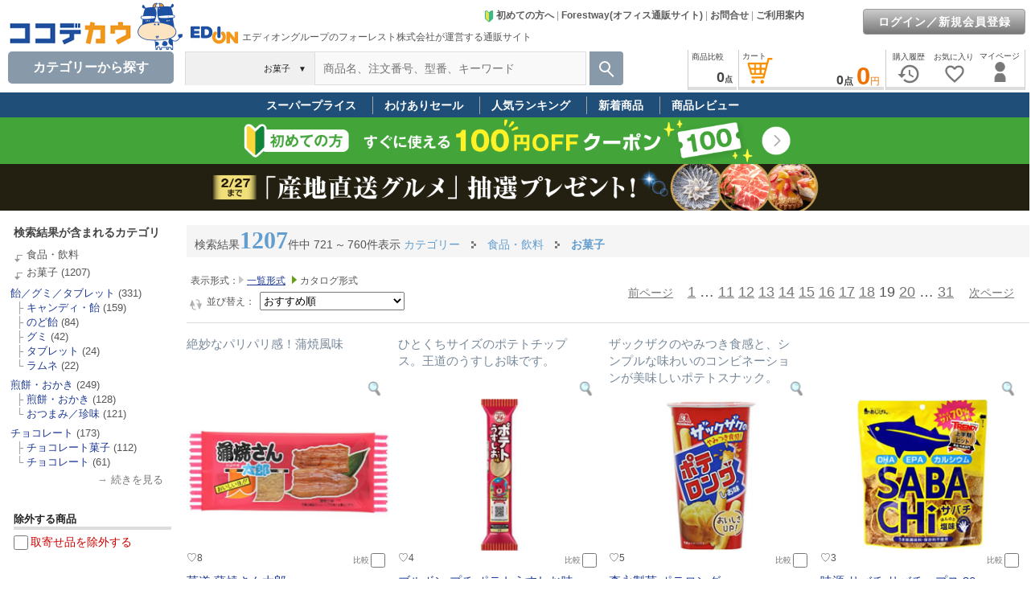

--- FILE ---
content_type: text/html; charset=Shift_JIS
request_url: https://www.cocodecow.com/coco/gsrm/foods/catalog/15/1540/19/
body_size: 680010
content:

<!DOCTYPE html>






































<HTML lang="ja">
<HEAD>
<meta name="viewport" content="width=1120" />

<link rel="canonical" href="https://www.cocodecow.com/coco/gsrm/foods/catalog/15/1540/19/">































<title>お菓子-食品・飲料-19 通販【ココデカウ（エディオングループ）】</title>
<meta name="keywords" content="食品・飲料,お菓子,通販">
<meta name="description" content="お菓子-食品・飲料-19などを低価格で販売。【平日17時までなら最短即日発送】【送料590円(税込)(対象エリアなら3,980円(税込)以上送料当社負担)】ココデカウはエディオングループの「フォーレスト株式会社」が運営するご家庭向け通販サイトです。コールセンターを設置(フリーダイヤル)。">



<META http-equiv="Content-Type" content="text/html; charset=Shift_JIS">
<META http-equiv="Content-Script-Type" content="text/javascript">
<META http-equiv="Content-Style-Type" content="text/css">
<LINK rel="stylesheet" href="/forest/docs/css1frm/search-import.css?20230607" type="text/css">
<LINK href="/forest/docs/js/slider-pro.css?20250624" rel="stylesheet" type="text/css">
<style type="text/css">
<!--
#wintersale-menu {
 position:absolute;top:187px;left:0px;
 width: 620px;
 text-align:left;
 padding: 5px 0px 0px 0px;
 margin-top: -34px;
 margin-bottom: 30px;
 _margin-bottom: 10px;
 /*border:1px solid #696969;*/
}

#wintersale-menu .headerbar{  
 float:left;
 white-space:nowrap;
 width: 138px;
 _width: 148px;
 font-size:12px;  
 color: #DCDCDC;    
 font-weight: normal;
 border-right: 1px solid #999;
 border-bottom: 1px solid #999;
 border-left: 1px solid #FFF;
 border-top: 1px solid #FFF;
 background: #FFFBBB;
 margin:0px 0px 0px 0px;
 text-transform: uppercase;   
 padding: 3px 4px; 
}
#wintersale-menu .headerbar2{  
 float:left;
 white-space:nowrap;
 width: 195px;
 _width: 195px;
 font-size:12px;  
 color: #DCDCDC;    
 font-weight: normal;
 text-align:center;
 border-right: 1px solid #999;
 border-bottom: 1px solid #999;
 border-left: 1px solid #FFF;
 border-top: 1px solid #FFF;
 background: #CFE1EF;
 margin:0px 0px 0px 0px;
 text-transform: uppercase;   
 padding: 3px 4px; 
}
#wintersale-menu .headerbar3{  
 float:left;
 white-space:nowrap;
 width: 147px;
 _width: 149px;
 font-size:18px;  
 color: #fff;    
 font-weight: bold;
 text-align:center;
 border-right: 1px solid #999;
 border-bottom: 1px solid #999;
 border-left: 1px solid #FFF;
 border-top: 1px solid #FFF;
 background: #444;
 margin:0px 0px 0px 0px;
 text-transform: uppercase;   
 padding: 3px 4px; 
 letter-spacing:5px;
}
#wintersale-menu .headerbar-select{  
 background: #cc0000;
}
#wintersale-menu .headerbar-select2{  
 background: #F5E2F5;
}
#wintersale-menu .headerbar-select3{  
 background: #cc0000;
}
#wintersale-menu .headerbar a, #wintersale-menu .headerbar2{
 color: #1D3994;
 text-decoration: underline;
}
#wintersale-menu .headerbar-all a{
 color:#cc0000;
 text-decoration: underline;
}
#wintersale-menu .headerbar-select a{
 color:#fff;
 font-weight: bold;
 text-decoration: underline;
}
#wintersale-menu .headerbar-select2{
 color: #A83976;
 font-weight: bold;
 text-decoration: none;
}
#wintersale-menu .headerbar a:hover, #wintersale-menu .headerbar2 a:hover{
 text-decoration: none;
}
.comlink a {
color: #1D3994;
text-decoration: underline;
}
.comlink a:hover {
color: #1D3994;
text-decoration: none;
}
/* １商品 */
.result_box {
float: left;
margin: 0px 18px 4px 0px;
padding: 0px;
width: 23%;
font-size: 12px;
/*border: 1px solid #EABBBB;*/
}
#result_table2 {
clear: both;
margin: 0px 0px 0px 0px;
padding: 0px;
width:100%;
/*width: 185px;*/
color:#444;
font-size: 12px;
line-height: 1.3em;
/*border-bottom: 1px dotted #999;*/
}

.goodsTooltip {
display:none;
position:absolute;
z-index:10;
padding-right:10px;
font-size:12px;line-height:1.5;
color: #444;
}


table#vari_result_table {
border-collapse: collapse;
margin: 0px;
width: 190px;_width: 187px;
color: #555;
font-size: 12px;
line-height: 1.4;
border-top:1px solid #dcdcdc;
}
table#vari_result_table2 {
margin: 2px 0px 3px 10px;
width: 450px;
color: #555;
font-size: 12px;
line-height: 1.4;
}
table#vari_result_table td {
color: #444;
margin: 0px;
border-bottom:1px solid #dcdcdc;
text-align:left;
}
table#vari_result_table2 td {
color: #444;
margin: 0px;
border-top: 1px solid #f5f5f5;
border-bottom: none;
text-align:left;
}
#vari_result_table td.proper {
padding: 3px 0px 3px 2px;
margin: 0px;
}
#vari_result_table2 td.proper {
padding: 3px 0px 2px 2px;
margin: 0px;
}
#vari_result_table td.othertop, #vari_result_table2 td.othertop {
border-top: 8px solid #dcdcdc;
}
#vari_result_table td.othertop2, #vari_result_table2 td.othertop2 {
border-top: 4px solid #dcdcdc;
}
#vari_result_table td.notexist {
}
/* 行にマウスが乗ったときの装飾 */
table.pricelist tr { 
background-color: #fff;
hover:expression(this.onmouseover=new Function("this.style.backgroundColor='#FFF9E1'"),this.onmouseout=new Function("this.style.backgroundColor='#fff'"));
}
table.pricelist tr:hover { 
   background-color: #FFF9E1;
}
table.pricelist tr.varith { 
   hover:none;
}
table.pricelist td.varitd { 
    font-size: 11px;
    padding: 5px 0px;
    background: #f2f2f2;
}

#result_table td.noborder {
border-bottom:none;
}

/* 分類付加タイトルバナーで使用 */
ul.kw {
margin: 0;
padding: 0;
width:600px;
list-style-type: none;
margin:5px 0px;
}
ul.kw li {
float: left;
display:block;
white-space: nowrap;
}
.kwline {
padding:0px 7px;
}

/* 検索結果フレックス */
#gsrarea {
width:100%;
}

.gsrflexwk{
 display:flex;
 flex-wrap: wrap;
}
.gsrflexbox{
 width: 19%;
 min-width:200px;
 padding-right: 1%;
 padding-top:15px;
 margin-top:5px;
 border-top: 1px solid #DDDDDD;
}
.gsguide-marker {
  background: linear-gradient(transparent 70%, #dbf5ba 70%);
}
.cart-triangle-bottom {
  float: left;
  margin-left: 0px;
  border-style: solid;
  border-width: 14px 8px 0 8px;
  border-color: #FF6600 transparent transparent transparent;
}
@media screen and (max-width:1300px){
.gsrflexbox {
  width: 24%;
}
}
.gsrflexbox .img img {
  width: 100%;
  max-width: 260px;
  max-height: 195px;
}
.gsrflexbox h3 {
  font-size:14px;
  line-height:1.4;
  color:#778899;
  font-weight:normal;
  width:95%;
  margin-top: 0px;
  margin-bottom: 0px;
}
.gsrflexbox .gsbox {
}
.gsrflexbox .gsbox a.defult {
  font-size: 14px;
  line-height: 1.4;
}
/* 検索結果(リンク) */
.gsrflexbox .gsbox a.defult:link {
  color: #1D3994;
  text-decoration: underline;
  word-break: break-word;
}
/* 検索結果(リンクで訪問済) */
.gsrflexbox .gsbox a.defult:visited {
  color: #CD5C5C;
  text-decoration: underline;
}
/* 検索結果(リンクでマウスオン状態) */
.gsrflexbox .gsbox a.defult:hover {
  text-decoration: none;
}
.gsrflexbox .tag {
  font-size: 13px;
  margin: 0 0 5px;
}
.thanks {
background: #ffff99;
}

input[type="checkbox"] {
    width: 18px;
    height: 18px;
    cursor: pointer;
    vertical-align: middle;
}
.gdsgrlink .reviewcnt {
color:#222;
text-decoration: none;
}
.gdsgrlink .reviewcnt:hover {
text-decoration: underline;
}
/* リンクアンダーラインなし */
.gsr_underline {  
  text-decoration: none;
  color: #444;
}
/*リンクでマウスオン状態 */
.gsr_underline:hover {
  text-decoration: underline;
  color: #444;
}
-->
</style>














<script async src="https://www.googletagmanager.com/gtag/js?id=G-RVL19ZSDL1"></script>
<script>
  window.dataLayer = window.dataLayer || [];
  function gtag(){dataLayer.push(arguments);}
  gtag('js', new Date());
  gtag('config', 'G-RVL19ZSDL1'

  );
</script>


<script async src="https://s.yimg.jp/images/listing/tool/cv/ytag.js"></script>
<script>
window.yjDataLayer = window.yjDataLayer || [];
function ytag() { yjDataLayer.push(arguments); }
ytag({"type":"ycl_cookie", "config":{"ycl_use_non_cookie_storage":true}});
</script>



<script type='text/javascript'>
  (function() {
    var s = document.createElement('script');
    s.type = 'text/javascript';
    s.async = true;
    s.src = "https://bvr.ast.snva.jp/beaver.js?serial=f3f1287b-1979-4588-a3e2-c310eccebfd9";
    var x = document.getElementsByTagName('script')[0];
    x.parentNode.insertBefore(s, x);
  })();
  var _sna_dam = _sna_dam || [];
</script>



<LINK href="/forest/docs/css1frm/bass-import.css?202505151455" rel="stylesheet" type="text/css">
<LINK href="/forest/docs/css1frm/menuheader-import.css?202503211900" rel="stylesheet" type="text/css">




<style type="text/css">
img {
 image-rendering: auto;
 }
</style>




<script language="JavaScript" type="text/javascript" src="/forest/docs/js/common1.js"></script>
<script language="JavaScript" type="text/javascript" src="/forest/docs/js/common2.js?202504011110"></SCRIPT>

<script language="JavaScript" type="text/javascript" src="/forest/docs/js/prototype-1.7.3.js"></script>

<script type="text/javascript" src="/forest/docs/js/Cookie.js?20111212"></script>

<link type="text/css" rel="stylesheet" href="/forest/docs/js/jquery-ui.min.css" />
<script type="text/javascript" src="/forest/docs/js/jquery-1.10.2.min.js"></script>
<script type="text/javascript" src="/forest/docs/js/jquery-ui.min.js"></script>
<script type="text/javascript" src="/forest/docs/js/js.cookie.js"></script>
<script type="text/javascript">
jQuery.noConflict();
var j$ = jQuery;

(function(){
var html = document.getElementsByTagName('html')||[];
html[0].classList.add('enable-javascript');
window.addEventListener("load", function(){
html[0].classList.add('window-load');
}, false);
})();
</script>
<script language="JavaScript" type="text/javascript" src="/forest/docs/js/jquery.jcarousellite-1.0.1.js?201808061129"></script>


<script type="text/javascript">
    (function(c,l,a,r,i,t,y){
        c[a]=c[a]||function(){(c[a].q=c[a].q||[]).push(arguments)};
        t=l.createElement(r);t.async=1;t.src="https://www.clarity.ms/tag/"+i;
        y=l.getElementsByTagName(r)[0];y.parentNode.insertBefore(t,y);
    })(window, document, "clarity", "script", "ko1s5h90ov");
</script>



<!-- LINE Tag Base Code -->
<!-- Do Not Modify -->
<script>
(function(g,d,o){
  g._ltq=g._ltq||[];g._lt=g._lt||function(){g._ltq.push(arguments)};
  var h=location.protocol==='https:'?'https://d.line-scdn.net':'http://d.line-cdn.net';
  var s=d.createElement('script');s.async=1;
  s.src=o||h+'/n/line_tag/public/release/v1/lt.js';
  var t=d.getElementsByTagName('script')[0];t.parentNode.insertBefore(s,t);
    })(window, document);
_lt('init', {
  customerType: 'account',
  tagId: '05425026-279b-4297-ab93-165382165281'
});
_lt('send', 'pv', ['05425026-279b-4297-ab93-165382165281']);
</script>
<noscript>
  <img height="1" width="1" style="display:none"
       src="https://tr.line.me/tag.gif?c_t=lap&t_id=05425026-279b-4297-ab93-165382165281&e=pv&noscript=1" />
</noscript>
<!-- End LINE Tag Base Code -->




<!-- Meta Pixel Code -->
<script>
!function(f,b,e,v,n,t,s)
{if(f.fbq)return;n=f.fbq=function(){n.callMethod?
n.callMethod.apply(n,arguments):n.queue.push(arguments)};
if(!f._fbq)f._fbq=n;n.push=n;n.loaded=!0;n.version='2.0';
n.queue=[];t=b.createElement(e);t.async=!0;
t.src=v;s=b.getElementsByTagName(e)[0];
s.parentNode.insertBefore(t,s)}(window, document,'script',
'https://connect.facebook.net/en_US/fbevents.js');
fbq('init', '539462498788248');
fbq('track', 'PageView');
</script>
<noscript><img height="1" width="1" style="display:none"
src="https://www.facebook.com/tr?id=539462498788248&ev=PageView&noscript=1"
/></noscript>
<!-- End Meta Pixel Code -->







<SCRIPT type="text/JavaScript">
<!--

ExecFlag = 1;


function backCategory() {
document.form1.hidCategory1.value='15';
document.form1.hidCategory1Name.value = '食品・飲料';
document.form1.hidCategory2.value='1540';
document.form1.hidCategory2Name.value = 'お菓子';
document.form1.hidCategory3.value = '';
document.form1.hidCategory3Name.value = '';
document.form1.hidCategory4.value = '';
document.form1.hidCategory4Name.value = '';
document.form1.hidCatalogId.value = 'foods';
document.form1.hidPageStyle.value = 'catalog';
document.form1.hidSortOrder.value = '3';
document.form1.hidStartRow.value = '721';
document.form1.hidEndRow.value = '760';
document.form1.hidDspRowMax.value = '40';
document.form1.hidNowPage.value = '19';
document.form1.hidFilter.value = '';
}


function showshowcase(){

if(checkFlg()){
formDisable();
backCategory();

 
document.form1.hidPageStyle.value = 'showcase';

document.form1.hidSortOrder.value='4';


document.form1.hidStartRow.value='1';

document.form1.hidEndRow.value='80';
document.form1.hidDspRowMax.value='80';


document.form1.hidUseShowCase.value='on';


setPageDummyUrl('1');

setButton('MovePage');
}
}

function checkFlg(){
var now = new Date(); 
var min = (now.getMinutes()*100) + now.getSeconds(); 
if(ExecFlag == 0 || Math.abs(ExecFlag - min) > 5){
ExecFlag = min;
return true;
} else {
return false;
}
}


function movePageList(sPage){
formDisable();
backCategory();
document.form1.hidPageStyle.value = 'list';
movePage(sPage);
}


function movePageDummyUrlList(sPage){
formDisable();
backCategory();

document.form1.hidPageStyle.value = 'list';


setPageDummyUrl(sPage);

setButton('MovePage');
}


function movePageCatalog(sPage){
formDisable();
backCategory();
document.form1.hidPageStyle.value = 'catalog';
movePage(sPage);
}


function movePageDummyUrlCatalog(sPage){
formDisable();
backCategory();

document.form1.hidPageStyle.value = 'catalog';


setPageDummyUrl(sPage);

setButton('MovePage');
}


function movePagePost(sPage){
formDisable();
backCategory();
movePage(sPage);
}
function movePage(sPage){
document.form1.hidMovePage.value = sPage;
setButton('MovePage');
}


function movePageDummyUrl(sPage){

formDisable();
backCategory();

setPageDummyUrl(sPage);

setButton('MovePage');
}


function setPageDummyUrl(sPage){
if(sPage == '1'){
sLinkPage = '';
} else {
sLinkPage = sPage + '/'; 
}






document.form1.action = "/coco/gsrm/" + "foods" + "/" + document.form1.hidPageStyle.value + "/" + "15" + "/" + "1540/" + sLinkPage;


document.form1.hidMovePage.value = sPage;
}


function setButton(sName){
document.form1.hidButton.value=sName;
document.form1.submit();
}


function goSearch(){
//if(ExecFlag === 0){
//ExecFlag = 1;

//document.form1.searchBtn.disabled = "true";
//document.form1.hidKeyword.value = document.form1.txtKeyword.value;
//document.form1.hidKeyword.value = j$("#txtKeyword").val();
document.form1.txtKeyword.value = j$('#txtKeyword').val();
if(document.form1.txtKeyword.value == j$('#txtKeyword').attr('placeholder')){
//document.form1.hidKeyword.value = '';
document.form1.txtKeyword.value = '';
}
backCategory();

var sFilter = ''
//メーカー
var selmaker = j$("#selmaker").text();
if(selmaker != ''){
    if(sFilter != '') sFilter += ','
    sFilter += 'maker='+selmaker;
    }
//属性絞込み
var selnarrow = j$("#selnarrow").text();
if(selnarrow != ''){
    if(sFilter != '') sFilter += ','
    sFilter += 'narrow='+selnarrow;
    }
//価格
var selprice = j$("#selprice").text();
    if(selprice != '' && selprice != '0_9999999'){
    if(sFilter != '') sFilter += ','
    sFilter += 'price='+selprice;
    }
    
//レビュー星数
var selreview = j$("#selreview").text();
    if(selreview != ''){
    if(sFilter != '') sFilter += ','
    sFilter += 'review='+selreview;
    }

formDisable();
document.form1.hidFilter.value = sFilter;
setButton('Search');
//}
}


function chkGreenFlg(obj){
if(obj.checked) {
document.form1.hidGreenFlg.value = 'on';
document.form1.chkGreen.value = 'on';

gtag('event', 'search', {'filter': 'green'});

} else {
document.form1.hidGreenFlg.value = ''
document.form1.chkGreen.value = '';
}
goSearch();
}


function chkNoBackOrderFlg(obj){
if(obj.checked) {
document.form1.hidNoBackOrderFlg.value = 'on';
document.form1.chkNoBackOrder.value = 'on';

gtag('event', 'search', {'filter': 'excludeBackOrder'});

} else {
document.form1.hidNoBackOrderFlg.value = ''
document.form1.chkNoBackOrder.value = '';
}
goSearch();
}


function goAllSearch(){
formDisable();
document.form1.hidPageStyle.value = 'catalog';

document.form1.hidCatalogId.value = 'all';
document.form1.hidCategory1.value = '';
document.form1.hidCategory2.value = '';
document.form1.hidCategory3.value = '';
document.form1.hidCategory4.value = '';
document.form1.hidShopCd.value = '00';
setButton('AllSearch');
}


function goStoreSearch(){
formDisable();
//document.form1.hidPageStyle.value = 'catalog';

document.form1.hidCatalogId.value = 'foods';
document.form1.hidShopCd.value = '00';
setButton('StoreSearch');
}


function putCart(sGoods){
document.form1.hidGoods.value=sGoods;
backCategory();
setButton("PutCart");
}


function goVd(sGoods){
document.form2.hidButton.value="VD";
document.form2.hidGoods.value=sGoods;
open_newVD(0);
document.form2.submit();
}


function refineSearch(sCategory1,sCategory1Name,sCategory2,sCategory2Name,sCategory3,sCategory3Name,sCategory4,sCategory4Name){
formDisable();

document.form1.hidCategory1.value=sCategory1;
document.form1.hidCategory1Name.value = sCategory1Name;
document.form1.hidCategory2.value=sCategory2;
document.form1.hidCategory2Name.value = sCategory2Name;
document.form1.hidCategory3.value = sCategory3;
document.form1.hidCategory3Name.value = sCategory3Name;
document.form1.hidCategory4.value = sCategory4;
document.form1.hidCategory4Name.value = sCategory4Name;
document.form1.hidKeyword.value = j$("#txtKeyword").val();
document.form1.txtKeyword.value = j$('#txtKeyword').val();
if(document.form1.hidKeyword.value == j$('#txtKeyword').attr('placeholder')){
document.form1.hidKeyword.value = '';
document.form1.txtKeyword.value = '';
}


document.form1.hidCatalogId.value = 'foods';

 
if(sCategory1 == '20'){

document.form1.hidCatalogId.value = 'furniture';
}
 
if(sCategory1 == '23'){

document.form1.hidCatalogId.value = 'aroma';
}
 
if(sCategory1 == '22'){

document.form1.hidCatalogId.value = 'pet';
}
 
if(sCategory1 == '15'){

document.form1.hidCatalogId.value = 'foods';
}
 
if(sCategory1 == '25'){

document.form1.hidCatalogId.value = 'osake';
}
 
if(sCategory1 == '13'){

document.form1.hidCatalogId.value = 'household';
}
 
if(sCategory1 == '14'){

document.form1.hidCatalogId.value = 'kitchen';
}
 
if(sCategory1 == '12'){

document.form1.hidCatalogId.value = 'cleaner';
}
 
if(sCategory1 == '37'){

document.form1.hidCatalogId.value = 'daimaru-matsuzakaya';
}
 
if(sCategory1 == '40'){

document.form1.hidCatalogId.value = 'drug';
}


setButton("RefineSearch");
}


function showGoodsTooltip(sGoods, obj){


var goodstooltipid = 'goodstooltip'+sGoods;
var buffcpndiv = document.getElementById('copygoodstooltip');
if(!buffcpndiv) {

var cpndiv = document.createElement('div');
cpndiv.id = 'copygoodstooltip';//+sGoods;
cpndiv.className = 'goodsTooltip';
} else {
cpndiv = buffcpndiv;
hidediv(cpndiv.id);
}


//cpndiv.style.left = 240;

// var left = 0;
// if(parent.offsetLeft > 200){
// left = 1;
// }

resultText = "";
resultText += "<div style='width:317px;background:url(/forest/docs/images/shoping_images/fukidashi_short_right.gif) no-repeat left top;'>";
resultText += "<div style='width:272px;_width:307px;padding:10px 0px 0px 35px;'>";
resultText += document.getElementById(goodstooltipid).innerHTML;

if(touchflg == true){
resultText += "<div onClick='closeGoodsTooltip(\""+sGoods+"\")' style='margin-top:20px;font-size:16px;'><img src='/forest/docs/images/common/msgarea_close.gif' align='top' width='25' height='25' border='0' style='margin-right:6px;'>閉じる</div>";
}
resultText += "</div></div>";
resultText += "<div class='goodstooltipshortbottomright'><br /></div>";


cpndiv.innerHTML = resultText;

document.getElementById('scrol-main-dammy').appendChild(cpndiv);


//cpndiv.style.top = document.getElementById(obj.id).offsetTop;
var wra = document.getElementById('wrapper').offsetLeft;
var parent = j$('#'+obj.id).offsetParent().offsetParent();
var add = j$('#header_bottom_add').height()+j$('#topbararea').height();
j$("#copygoodstooltip").css("top",(parent.offset().top-add)+"px");
j$("#copygoodstooltip").css("left",(parent.offset().left-110-wra)+"px");

showdiv(cpndiv.id);
}

function closeGoodsTooltip(sGoods){
var id = 'copygoodstooltip';
hidediv(id);
}


function initParm(){
//document.form1.hidButton.value="";
ExecFlag = 0;



// focusTextBox(document.form1.txtKeyword);


}


function BlockEnter(evt, evtSrc){
evt = (evt) ? evt : event;
var charCode = getKEYCODE(evt);
if ( Number(charCode) == 13) {
if ( evtSrc == "Search" ) {
goSearch();
}  else if ( evtSrc == "SearchAll" ) {
goSearchAll();
}
return false;
} else {
return true;
}
}

function formDisable(){
len = document.form1.elements.length;
for (i=0; i<len; i++){ 
if(document.form1.elements[i].type == "button"
|| document.form1.elements[i].type == "button"){
document.form1.elements[i].disabled = true;
}
}
}


function setRadioButton(obj){
//if(ExecFlag === 0){
//ExecFlag = 1;
document.form1.hidMovePage.value = '1';

var idx = obj.selectedIndex;
    var value = obj.options[idx].value; // 値
    
formDisable();
backCategory();
setButton(value);
//}
}




function goReview(sGoods){

document.form6.action = "/coco/gi/" + sGoods + "/" + "";
document.form6.hidButton.value="rev";
document.form6.hidGoods.value=sGoods;
document.form6.submit();
}


function goVdList(sGoods){
document.form6.action = "/coco/gi/" + sGoods + "/" + "";
document.form6.hidButton.value="vdlist";
document.form6.hidGoods.value=sGoods;
document.form6.submit();
}


function showvariation(sGoods, nRow){
var divobj = document.getElementsByTagName('div');
var bDisp = true;
if(document.getElementById('vari'+sGoods).style.display == 'block'){
bDisp = false; 
}
for (var i = 0; i < divobj.length; i++){
if(divobj[i].className == 'varirow'+nRow){
divobj[i].style.display = 'none';
}
}
if(bDisp){
showdiv1('vari'+sGoods);
}
}

var touchflg = false; 


function addEvent(eventName, func) {
if (eventName.substring(0, 2) == 'on') {
eventName = eventNAme.substring(2);
}

if (window.addEventListener) { 
window.addEventListener(eventName, func, false);
return true;
}

if (window.attachEvent) {
window.attachEvent('on' + eventName, func);
return true;
}
}

function setTouchflg(event){
if(event.type=='touchstart'){
touchflg = true;
}
}
addEvent('touchstart', function(){setTouchflg(event);});



//検索履歴



var makercnt = 165;

function setMaker(){
var sSelMakerTxt = '';
for(var i=1; i<=makercnt;i++){
if(j$('#chkMaker'+i).prop('checked')){
if(sSelMakerTxt != ''){
sSelMakerTxt = sSelMakerTxt + '_';
}
sSelMakerTxt = sSelMakerTxt + j$('#txtMaker'+i).text();
}
}
j$('#selmaker').text(sSelMakerTxt);
}

function clearMaker(){
for(var i=1; i<=makercnt;i++){
j$('#chkMaker'+i).prop('checked', false);
}
setMaker();
goSearch();
}


var narrowcnt = 0;
var aNarrowKey = new Array(

);

function setNarrow(srcno){
var sSelNarrowTxt = '';
for(var j=1; j<=aNarrowKey.length;j++){
var selnarrowcnt = aNarrowKey[j-1][2];
var selnarrowkey = aNarrowKey[j-1][1];
if(srcno == j){
for(var i=1; i<=selnarrowcnt;i++){
if(j$('#chkNarrow'+j+'_'+i).prop('checked')){
if(sSelNarrowTxt != ''){
sSelNarrowTxt = sSelNarrowTxt + '_';
}
sSelNarrowTxt = sSelNarrowTxt + selnarrowkey+':'+j$('#txtNarrow'+j+'_'+i).text();
}
}
}
}
j$('#selnarrow'+srcno).text(sSelNarrowTxt);
var allnarrowTxt = '';
for(var j=1; j<=aNarrowKey.length;j++){
if(j$('#selnarrow'+j).text() != ''){
if(allnarrowTxt != ''){
allnarrowTxt = allnarrowTxt + '_';
}
allnarrowTxt = allnarrowTxt + j$('#selnarrow'+j).text();
}
}
j$('#selnarrow').text(allnarrowTxt);

goSearch();
}

function clearNarrow(narrowno){
var selnarrowcnt = aNarrowKey[narrowno-1][2];
for(var i=1; i<=selnarrowcnt;i++){
j$('#chkNarrow'+narrowno+'_'+i).prop('checked', false);
}
setNarrow(narrowno);
}


function filterPrice(sPriceRange){
if(sPriceRange==''){
var txtMinvalue = j$('#txtMinPrice').val();
var txtMaxvalue = j$('#txtMaxPrice').val();
if(txtMinvalue == ''){
txtMinvalue = '0';
} else {
txtMinvalue = txtMinvalue.replace(/,/g, '');//カンマ除外
if(txtMinvalue.match(/[^0-9]+/)){
j$('#PriceMsg').text('価格は数値で入力してください');
j$('#PriceMsg').show();
return;
}
}
if(txtMaxvalue == ''){
txtMaxvalue = '9999999';
} else {
txtMaxvalue = txtMaxvalue.replace(/,/g, '');//カンマ除外
if(txtMaxvalue.match(/[^0-9]+/)){
j$('#PriceMsg').text('価格は数値で入力してください');
j$('#PriceMsg').show();
return;
}
}
if(Number(txtMinvalue) > Number(txtMaxvalue)){
j$('#PriceMsg').text('価格が正しくありません');
j$('#PriceMsg').show();
return;
}
sPriceRange = txtMinvalue + '_' + txtMaxvalue;
}
j$('#selprice').text(sPriceRange);
goSearch();
}


function filterReview(sReviewRange){
j$('#selreview').text(sReviewRange);
goSearch();
}
//絞込チェック欄表示変更
function selsearchchk(obj,childid){
if(obj.is(':checked')){
j$('#'+childid).css("font-weight","bold");
} else {
j$('#'+childid).css("font-weight","normal");
}
}


//指定キーワード文字列の場合、文字色変更※分類付加キーワード検索で使用
var inputkeyword = '';
var selcategory1 = '15';
var selcategory2 = '1540';
var selcategory3 = '';
var selcategory4 = '';
function chksamekeyword(objid,chkkeyword){
chksamekeywordcolor(objid,chkkeyword,'');
}
function chksamekeywordcolor(objid,chkkeyword,textcolor){
if(textcolor.trim() == "" || textcolor == null){
textcolor = "#cc0000";
}
if(chkkeyword == inputkeyword){
j$('#'+objid).css("color",textcolor);
}
}

// ボタンを選択状態にして、リンク機能を無効化する※分類付加キーワード検索で使用
function setBtnSelected(objid, chkkeyword, textcolor, bgcolor, category1, category2, category3, category4){
category1 = category1 || '';
category2 = category2 || '';
category3 = category3 || '';
category4 = category4 || '';
if(chkkeyword == inputkeyword && category1 == selcategory1 && category2 == selcategory2 && category3 == selcategory3 && category4 == selcategory4){
var el = j$('#'+objid);
if(textcolor != null && textcolor.trim() != ""){
el.css('color', textcolor);
}
if(bgcolor != null && bgcolor.trim() != ""){
el.css('background', bgcolor);
}
el.removeAttr('onclick');
el.removeAttr('onmouseover');
el.removeAttr('onmouseout');
el.removeAttr('href');
el.css('cursor', 'default');
}
}

//-->
</SCRIPT>
<SCRIPT type="text/javascript" src="/forest/docs/js/count.js"></SCRIPT>
<script type="text/javascript" language="javascript" src="/forest/docs/js/jquery.lazyload.js?202107291132"></script>

<link href="/forest/docs/js/magnific-popup.css" rel="stylesheet">
<SCRIPT type="text/javascript" src="/forest/docs/js/jquery.magnific-popup.js"></SCRIPT>




<script type="text/javascript">
gtag("event", "view_item_list", {
  items: [

    {id: "CK1807", google_business_vertical: "retail", item_id: "CK1807",item_name: "菓道 蒲焼さん太郎",price: 14},

    {id: "C314PY", google_business_vertical: "retail", item_id: "C314PY",item_name: "ブルボン プチ ポテトうすしお味",price: 80},

    {id: "CK1773", google_business_vertical: "retail", item_id: "CK1773",item_name: "森永製菓 ポテロング",price: 136},

    {id: "CD374M", google_business_vertical: "retail", item_id: "CD374M",item_name: "味源 サバチ サバチップス 30g 5529744",price: 184},

    {id: "CE891H", google_business_vertical: "retail", item_id: "CE891H",item_name: "カルビー ポテトチップス うすしお味 55ｇ",price: 150},

    {id: "372850", google_business_vertical: "retail", item_id: "372850",item_name: "湖池屋 すっぱムーチョ チップス さっぱり梅 55g",price: 124},

    {id: "C589MV", google_business_vertical: "retail", item_id: "C589MV",item_name: "カルビー かっぱえびせん ミニ4 1本",price: 134},

    {id: "CK1780", google_business_vertical: "retail", item_id: "CK1780",item_name: "ヤマザキビスケット チップスターL うすしお",price: 246},

    {id: "372841", google_business_vertical: "retail", item_id: "372841",item_name: "湖池屋 4連 スティックポテト のり塩",price: 142},

    {id: "851965", google_business_vertical: "retail", item_id: "851965",item_name: "カルビー 堅あげポテト うすしお味 65g",price: 162},

    {id: "50925", google_business_vertical: "retail", item_id: "50925",item_name: "森永製菓 おっとっと うすしお味 5袋",price: 274},

    {id: "CB777L", google_business_vertical: "retail", item_id: "CB777L",item_name: "湖池屋 ポテトチップス じゃがいもと塩",price: 127},

    {id: "CK1746", google_business_vertical: "retail", item_id: "CK1746",item_name: "ハウス食品 とんがりコーン あっさり塩",price: 162},

    {id: "CE635L", google_business_vertical: "retail", item_id: "CE635L",item_name: "MDホールディングス 塩そら豆 徳用 スタンドパック",price: 495},

    {id: "CD005T", google_business_vertical: "retail", item_id: "CD005T",item_name: "湖池屋 ポテトチップス 金のコンソメ 55g",price: 127},

    {id: "CE677H", google_business_vertical: "retail", item_id: "CE677H",item_name: "カルビー ポテトチップス たべよんパック うすしお味",price: 338},

    {id: "372842", google_business_vertical: "retail", item_id: "372842",item_name: "湖池屋 4連 スティックカラムーチョ ホットチリ",price: 140},

    {id: "C304MV", google_business_vertical: "retail", item_id: "C304MV",item_name: "カルビー ジャガビーうすしお味 38g",price: 146},

    {id: "C969SJ", google_business_vertical: "retail", item_id: "C969SJ",item_name: "湖池屋 スコーンやみつきバーベキュー 73g",price: 130},

    {id: "CK1770", google_business_vertical: "retail", item_id: "CK1770",item_name: "おやつカンパニー ブタメン とんこつ味",price: 90},

    {id: "C676TD", google_business_vertical: "retail", item_id: "C676TD",item_name: "ジェーシーシー お買得気分 フレンチパピロ 70g",price: 108},

    {id: "C366SK", google_business_vertical: "retail", item_id: "C366SK",item_name: "ブルボン プチ ポテトサワークリームオニオン味",price: 81},

    {id: "C012RM", google_business_vertical: "retail", item_id: "C012RM",item_name: "ジャパンフリトレー マイクポップコーン バターしょうゆ味",price: 135},

    {id: "334968", google_business_vertical: "retail", item_id: "334968",item_name: "ヤマダイ 果樹園のりんごスティック ふじ 20g",price: 180},

    {id: "C319PY", google_business_vertical: "retail", item_id: "C319PY",item_name: "ブルボン プチ ポテトコンソメ味",price: 80},

    {id: "CE119V", google_business_vertical: "retail", item_id: "CE119V",item_name: "ヤマザキビスケット チップスターS 和牛焼肉味",price: 136},

    {id: "372847", google_business_vertical: "retail", item_id: "372847",item_name: "湖池屋 すっぱムーチョ チップス さっぱりビネガー 55g",price: 124},

    {id: "C466YP", google_business_vertical: "retail", item_id: "C466YP",item_name: "ジャパンフリトレー ドリトス ナチョ・チーズ味",price: 157},

    {id: "CB275K", google_business_vertical: "retail", item_id: "CB275K",item_name: "山芳製菓 ポテトチップス わさビーフ 50g",price: 135},

    {id: "CK1781", google_business_vertical: "retail", item_id: "CK1781",item_name: "ヤマザキビスケット チップスターL コンソメ",price: 246},

    {id: "CK1789", google_business_vertical: "retail", item_id: "CK1789",item_name: "リスカ ハートチップル",price: 124},

    {id: "C974RJ", google_business_vertical: "retail", item_id: "C974RJ",item_name: "カルビー 堅あげポテト うすしお味 プッチ4 60g",price: 177},

    {id: "CE627L", google_business_vertical: "retail", item_id: "CE627L",item_name: "MDホールディングス パリッツァ 黒トリュフ塩味",price: 345},

    {id: "CD325S", google_business_vertical: "retail", item_id: "CD325S",item_name: "クロボー製菓 黒棒名門 12本",price: 280},

    {id: "CE678H", google_business_vertical: "retail", item_id: "CE678H",item_name: "カルビー ポテトチップス たべよんパック コンソメ",price: 338},

    {id: "334970", google_business_vertical: "retail", item_id: "334970",item_name: "ヤマダイ 果樹園のりんごスティック 王林 20g",price: 180},

    {id: "C213MT", google_business_vertical: "retail", item_id: "C213MT",item_name: "東ハト キャラメルコーン 4連包",price: 130},

    {id: "C595SA", google_business_vertical: "retail", item_id: "C595SA",item_name: "オリオン ココアシガレット 6本",price: 39},

    {id: "C970SJ", google_business_vertical: "retail", item_id: "C970SJ",item_name: "湖池屋 スコーンとろけるクアトロチーズ 73g",price: 130},

    {id: "C593SA", google_business_vertical: "retail", item_id: "C593SA",item_name: "オリオン コーラシガレット 6本",price: 39}

  ],
});
</script>


</HEAD>
<BODY onload='initParm();'>

<div id="wrapper">

<div id="fixed-header">











































<link rel="stylesheet" href="/forest/docs/csssp/iconfont/material-icons.css">
<style type="text/css">
<!--
a#cart_hlink, a#compare_hlink, a#tempbox_hlink, a#mylist_hlink, a#hist_hlink {
color:#444444;
}
#topcate {
display:none;
position: absolute;
top: 103px;left:10px;
z-index: 1000;
margin: 0px auto;width: 205px;background: #FFF;
box-shadow: 2px 2px 3px 3px rgb(0 0 0 / 5%);
border: 1px solid #ddd;
padding-bottom: 4px;
border-bottom-left-radius: 10px;
border-bottom-right-radius: 10px;
}
#wvcwk {
position:relative;background:#ffffff;width:230px;border:1px solid #dcdcdc;
padding: 15px 5px 15px 20px;
border-top:3px solid #666;border-bottom-left-radius: 10px;border-bottom-right-radius: 10px;
box-shadow: 4px 3px 6px rgba(0,0,0,.4),-4px 3px 6px rgba(0,0,0,.4);

}
#wvcwk:before {
    content: "";
    display: block;
    width: 0;
    height: 0;
    position: absolute;
    top: -10px;
    right: 20px;
    border-bottom: 10px solid #666;
    border-left: 10px solid transparent;
    border-right: 10px solid transparent;
}
#wvcwk a {
    color: #222;
    text-decoration: none;
    font-size: 14px;
}
#wvcwk a:hover{
    color: #2E75B6;
    _text-decoration: underline;
}
#svcmenu-list {
margin:0;
padding:0;
padding-bottom:0px;
text-align:middle;
width: 205px;
background: none repeat-y top right;
}
#svcmenu-list2 {
margin:0;
padding:0;
padding-bottom:10px;
text-align:middle;
/*width: 230px;
background:  url("/forest/docs/images/menuheader_images/svcmenurbk.jpg") repeat-y top right;*/
}
#svcmenu-list ul, #svcmenu-list2 ul {
margin: 5px 0px 20px 3px;
padding: 0;
list-style: none;
}
#svcmenu-list li.ml {
line-height:0;
text-align: left;
line-height: 20px;
}
#svcmenu-list li.ml a {
display:block;
margin:0;
margin-top: 4px;
padding:0;
padding-left: 5px;
color: #111; 
font-size: 13px;
line-height:1.5;
/*background:  url("/forest/docs/images/catalog_images/menu-link.gif") no-repeat 190px -8px;*/
border-bottom: 1px solid #fff;
text-decoration: none;
}
/* #svcmenu-list li.ml a:hover { */
/* color: #444;  */
/* background:  url("/forest/docs/images/catalog_images/menu-link-selected.gif") no-repeat 190px -8px; */
/* } */
#svcmenu-list li.selliml a, #svcmenu-list li.selliml a:hover {
display:block;
margin:0;
margin-top: 4px;
padding:0;
padding-left: 5px;
font-size: 13px;
line-height:20px;
color: #F07100; 
font-weight:bold;
text-decoration: none;
border-bottom: 1px solid #fff;
/*background:  url("/forest/docs/images/catalog_images/menu-link-selected.gif") no-repeat 190px -8px;*/
}
#svcmenu-list2 li.ml {
line-height:0;
text-align: left;
line-height: 20px;
}
#svcmenu-list2 li.ml a {
margin:0;
margin-top: 4px;
padding:0;
padding-left: 18px;
color: #222; 
font-size: 13px;
line-height:1.5;
background:  url("/forest/docs/images/catalog_images/menu-link.gif") no-repeat 0px -8px;
text-decoration: none;
}
#svcmenu-list2 li.ml a {
font-size: 14px;
}
#svcmenu-list2 li.ml a:hover {
color: #444; 
text-decoration: underline;
background:  url("/forest/docs/images/catalog_images/menu-link-selected.gif") no-repeat 0px -8px;
}
#svrrarea {
position:absolute;width:380px;top:5px;right:-20px;font-size:12px;line-height:1.5;
}
.svrrtitle {
margin-bottom:5px;font-weight:bold;font-size:16px;line-height:1.6;color:#F07100;
}
#svcmenu-list li.mlo {
line-height: 1.4;
}
#svcmenu-list li.mlo a {
    display: block;
    margin: 0;
    /*margin-top: 2px;*/
    padding: 0;
    padding-left: 10px;
font-weight:normal;
color:#111; 
    font-size: 13px;
    /* line-height: 1.5; */
    /* background: url(/forest/docs/images/catalog_images/menu-link.gif) no-repeat 190px -8px; */
    /*border-bottom: 1px solid #fff;*/
    text-decoration: none;
}
#svcmenu-list li.mlo a:hover {
font-weight:bold;
color:#F07100;
}
#svcmenu-list li.mlo a.notselsvcml {
font-weight:normal;
color:#111; 
}

.headerlink a {
color: #666666;
text-decoration: none;
}
.headerlink a:hover {
text-decoration: underline;
}

#inquiry_h {
background: #fff;
    position: absolute;
    top: 45px;
    right: 280px;
    z-index: 1000;
    width: 300px;
    padding: 20px;
    font-size:12px;
    border-width: 3px 1px 1px;
    border-style: solid;
    border-color: #222 #dcdcdc #dcdcdc;
    border-image: initial;
    border-bottom-left-radius: 10px;
    border-bottom-right-radius: 10px;
    display: none;
box-shadow: 4px 3px 6px rgba(0,0,0,.4),-4px 3px 6px rgba(0,0,0,.4);

}

a#cart_hlink, a#compare_hlink, a#tempbox_hlink, a#mypage_hlink, a#coupon_hlink, a#mylist_hlink, a#hist_hlink {
color:#444444;
text-decoration: none;
 cursor : pointer; 
}
a#mylist_hlink .headicon, a#hist_hlink .headicon {
color:#777;
}
a#cart_hlink:hover {
color:#ea7b08;
}
a#mypage_hlink:hover {
color:#26a7a2;
}
a#compare_hlink:hover {
color:#ca2494;
}
a#coupon_hlink:hover {
color:#76a91e;
}
a#mylist_hlink:hover, a#mylist_hlink .headicon:hover {
color:#ed6b6b;
}
a#hist_hlink:hover, a#hist_hlink .headicon:hover {
color:#999999;
}

#login_link {
position:absolute;
top:16px;
right:6px;
color: #444;
font-size: 12px;
text-align: right;
line-height: 1.1em;
padding: 0px;
margin: 0px;
}

a.link_h {
    color:#444444;
    font-weight:bold;
    font-size:15px;
    line-height:1.1;

    text-decoration: none;
}
a.link_h:hover {
    color:#3079ED;
    text-decoration: underline;
}


ul.tab {
margin: 0;
padding: 0;
font-size:12px;
line-height:1;
display: table;
}
ul.tab li {
float: left;
margin: 0px;
position: relative;
bottom: 0px;
list-style-type: none;
border-top: none;
border-bottom: none;
height:27px;
font-family: "MS Gothic", "Hiragino Kaku Gothic Pro", "Helvetica Neue", HelveticaNeue, Helvetica,"Verdana","Arial", sans-serif;
}
ul.tab li.none {

}
ul.tab li a {
color: #444444;
padding:1px 5px 0px 5px;
height:30px;_height:33px;
text-align:center;
text-decoration: none;
background: #fff;
display: table-cell;
vertical-align: middle;
}
ul.tab li a.blue {
border-top: 2px #2384dc solid;
}
ul.tab li a.green {
border-top: 2px #4cbb47 solid;
}
ul.tab li a.red {
border-top: 2px #dd1d25 solid;
}
ul.tab li a.yellow {
border-top: 2px #ffd242 solid;
}
ul.tab li a:hover {
position: relative;
bottom: 2px;
}
/* clerfix */
.clear:after {
    content:"";
    display:block;
    overflow:hidden;
}
.clear:after {
    clear:both;
}
.clear {
    zoom:1;
}
.right_fixed {
overflow: hidden;
zoom: 1;
}
.right_fixed .left {
margin-left: 10px;
margin-right: -660px;
width: 100%;
float: left;
}
.right_fixed .inner {
margin-right: 515px;
height: 50px;
/*background: #4a4a4a;*/
}
.right_fixed .right {
width: 500px;
margin-right:5px;
float: right;
height: 50px;
/*background: #dfdfdf;*/
}

.left_fixed_serch {
/*overflow: hidden;
zoom: 1;*/
}
.left_fixed_serch .right2 {
margin-left: -240px;
width: 100%;
float: right;
}
.left_fixed_serch .inner2 {
/*margin-left:5px;
height: 50px;*/
}
.left_fixed_serch .left2 {
width: 230px;
float: left;
/*height: 50px;*/
}


.center_fixed_serch {
overflow: hidden;
zoom: 1;
}
.center_fixed_serch .right3 {
width: 42px;
float: right;
height: 50px;
}
.center_fixed_serch .center3 {
margin-left: -160px;
margin-right: -50px;
width: 100%;
float: left;
}
.center_fixed_serch .inner3 {
margin-left: 160px;
margin-right: 50px;
/*height: 50px;*/
}
.center_fixed_serch .left3 {
width: 160px;
float: left;
height: 50px;
}

#couponwk {
position:relative;background:#ffffff;width:400px;border:1px solid #dcdcdc;
padding: 10px;
border-top:3px solid #666;border-bottom-left-radius: 10px;border-bottom-right-radius: 10px;
box-shadow: 4px 3px 6px rgba(0,0,0,.4),-4px 3px 6px rgba(0,0,0,.4);

}
#couponwk:before {
    content: "";
    display: block;
    width: 0;
    height: 0;
    position: absolute;
    top: -10px;
    right: 20px;
    border-bottom: 10px solid #666;
    border-left: 10px solid transparent;
    border-right: 10px solid transparent;
}

#compwk {
position:relative;background:#ffffff;width:260px;border:1px solid #dcdcdc;
padding: 10px;
border-top:3px solid #666;border-bottom-left-radius: 10px;border-bottom-right-radius: 10px;
box-shadow: 4px 3px 6px rgba(0,0,0,.4),-4px 3px 6px rgba(0,0,0,.4);

}
#compwk:before {
    content: "";
    display: block;
    width: 0;
    height: 0;
    position: absolute;
    top: -10px;
    right: 20px;
    border-bottom: 10px solid #666;
    border-left: 10px solid transparent;
    border-right: 10px solid transparent;
}

#mylistwk {
position:relative;background:#ffffff;width:260px;border:1px solid #dcdcdc;
padding: 10px;
border-top:3px solid #666;border-bottom-left-radius: 10px;border-bottom-right-radius: 10px;
box-shadow: 4px 3px 6px rgba(0,0,0,.4),-4px 3px 6px rgba(0,0,0,.4);

}
#mylistwk:before {
    content: "";
    display: block;
    width: 0;
    height: 0;
    position: absolute;
    top: -10px;
    right: 20px;
    border-bottom: 10px solid #666;
    border-left: 10px solid transparent;
    border-right: 10px solid transparent;
}

#suggest {
display:none;
position: absolute;
top: 108px;left: 10px;
z-index: 1100;
margin: 0px auto;width: 800px;
padding-bottom: 4px;
font-size: 12px;
}
#suggestwk {
font-size:12px;
position:relative;background:#ffffff;width:700px;border:1px solid #dcdcdc;
border-top:3px solid #115EB3;border-bottom-left-radius: 10px;border-bottom-right-radius: 10px;
box-shadow: 4px 3px 6px rgba(0,0,0,.4),-4px 3px 6px rgba(0,0,0,.4);

}
#suggestwk ul#keywordsearchlist{
   list-style: none;
  padding-left: 0;
}
#suggestwk ul#categorysearchlist{
   list-style: none;
  padding-left: 0;
}
#suggestwk ul#keywordsearchlist li a{
   display: block;
   text-decoration:none;
   color:#444444;
   padding: 1px 10px;
}
#suggestwk ul#keywordsearchlist li a:focus{
   background-color: #eef3f9;
   outline: 0;
   /*border:1px solid red;*/
}
#suggestwk ul#keywordsearchlist li a:hover{
   background-color: #F5F5F5;
}
#suggestwk ul#categorysearchlist li a{
   display: block;
   text-decoration:none;
   color:#444444;
   padding: 2px 10px;
}
#suggestwk ul#categorysearchlist li a:focus{
   /*background-color: #eef3f9;*/
   outline: 0;
   /*border:1px solid red;*/
}
#suggestwk ul#categorysearchlist li a:hover{
   background-color: #ccffff;
}

#suggestinner {
display:none;
position: absolute;
top: 0px;left: 600px;
z-index: 1101;
margin: 0px auto;width: 300px;
background:#ffffff;
border-top:3px solid #115EB3;border-bottom-left-radius: 10px;border-bottom-right-radius: 10px;
box-shadow: 4px 3px 6px rgba(0,0,0,.4),-4px 3px 6px rgba(0,0,0,.4);

}

#cartfwk {
font-size:12px;
position:relative;background:#ffffff;width:300px;border:1px solid #dcdcdc;
padding: 10px;
border-top:3px solid #666;border-bottom-left-radius: 10px;border-bottom-right-radius: 10px;
box-shadow: 4px 3px 6px rgba(0,0,0,.4),-4px 3px 6px rgba(0,0,0,.4);

}
#cartfwk:before {
    content: "";
    display: block;
    width: 0;
    height: 0;
    position: absolute;
    top: -10px;
    right: 20px;
    border-bottom: 10px solid #666;
    border-left: 10px solid transparent;
    border-right: 10px solid transparent;
}
table.carttabtbl td{
border-bottom: 1px dotted #D3D3D3;
}


/* ヘッダ部カート内商品
-----------------------*/
#cartin_area {
clear: both;
width: 600px;
margin: 10px 0px;
padding: 0px;
border: 1px solid #DDDDDD;
font-size: 12px;
text-align: left;
}
#cartin_box_title {
width: 590px;
float: left;
font-size:12px;
margin: 4px;
padding: 0px;
}
.cartin_box {
width: 190px;
float: left;
margin: 6px 3px;
padding: 0px;
}
.cartin_box_no {
width: 19px;
float: left;
text-align: center;
margin: 0px 2px 0px 0px;
padding: 0px;
font-size:18px;
font-weight:bold;
}
.cartin_box_inner3 {
width: 598px;
float: left;
margin: 0px;
padding: 0px;
}
.cartin_box_img {
width: 60px;
float: left;
margin: 0px;
padding: 0px;
}
.cartin_box_info {
width: 126px;
float: left;
margin: 0px 2px;
padding: 0px;
}
.cartin_box_info a {
color: #1D3994;
text-decoration: none;
}
.cartin_box_info a:hover {
text-decoration: underline;
}
/* 金額等 */
.cartin_price {
font-family:"Arial","verdana","helvetica","ＭＳ Ｐゴシック","ヒラギノ角ゴ Pro W3","Osaka","sans-serif";
color:#cc0000; /* 文字色:赤 */
}
/* 金額等(VD) */
.price {
font-family:"Arial","verdana","helvetica","ＭＳ Ｐゴシック","ヒラギノ角ゴ Pro W3","Osaka","sans-serif";
color:#CC0000; /* 文字色：赤 */
font-weight: bold;
font-size: 16px;
}
#searchcbox {
display:none;width:160px;font-size: 12px;line-height:20px;position: absolute;z-index: 1000;margin-right:3px;
left:230px;
top:96px;background:#ffffff;
padding-left: 0;
border-left: 1px solid #ddd;
border-bottom: 1px solid #ddd;
border-right: 1px solid #ddd;
box-shadow: 2px 2px 3px 3px rgb(0 0 0 / 5%);
}
#searchcbox li {
    cursor: pointer;
    padding: 2px 5px;
    font-size:12px;
    line-height:16px;
    list-style-type: none;
    color:#333333;
    border-bottom: 1px dashed #ccc;
}


#toptcareain ul {
    margin: 0;
    padding: 8px 0px 0px 0px;
    list-style: none;
    min-height: 100px;
    background-color: #FFF;
    border-top: 3px solid #eee;
}
/*#toptcareain li a:visited {
    color: #CD5C5C;
    text-decoration: none;
}*/
#toptcareain li a:hover {
color: #F07100;
font-weight:bold;
}
#toptcareain li a {
    color: #111;
    text-decoration: none;
    font-weight:normal;
}
#toptcareain li {
    padding: 5px 0px;
    color: #111;
    font-size: 14px;
    line-height: 18px;
float: left;
margin-right:14px;
}
#toptcareain li.li2 {
width: 45%;
}
#toptcareain li.li3 {
width: 30%;
}
.rankinglink {
display:inline-block;
position: absolute;
    top: 20px;
    right: 10px;
}
.rankinglink a {
    color: #111;
    font-size:14px;
    text-decoration: none;
}
.rankinglink a:hover {
    color: #F07100;
}
ul#searchhistlist {
list-style: none;
padding-left: 0;
margin-top:3px;
}

ul#searchhistlist li{
padding:3px 50px 3px 3px;
border-bottom: 1px solid #ddd;
font-size:14px;
display: flex;
align-items:center;
justify-content: space-between;
}
ul#searchhistlist li a {
text-decoration: none;
color: #222;
}
ul#searchhistlist li a:hover {
text-decoration: none;
color: #ea7b08;
}
-->
</style>
<SCRIPT type="text/JavaScript">
<!--

var touchflg = false; 

function addEvent(eventName, func) {
if (eventName.substring(0, 2) == 'on') {
eventName = eventNAme.substring(2);
}

if (window.addEventListener) { 
window.addEventListener(eventName, func, false);
return true;
}

if (window.attachEvent) {
window.attachEvent('on' + eventName, func);
return true;
}
}

function setTouchflg(event){
if(event.type=='touchstart'){
touchflg = true;
}
}


var timerIdmyac=0;
var timerIdmyachide=0;

function showsvctab(){
clearTimeout(timerIdmyachide);
//0.3秒間マウスオーバーするとサービスメニュー表示
timerIdmyac = setTimeout(function() {
j$("#svc_in").css("right", "4px");
showdiv('svc');
clearTimeout(timerIdmyac);
}, 300);
}
function clicksvctab(){
if(touchflg){
if(document.getElementById('svc').style.display == 'block'){
hidediv('svc');
} else {
 showsvctab();
}
}
}
function outsvctab(){
clearTimeout(timerIdmyac);
}
function hidesvc(){
//0.4秒間エリア外を離れた状態が続くと非表示
timerIdmyachide = setTimeout(function() {
hidediv('svc');
clearTimeout(timerIdmyachide);
}, 400);
}

var timerId=0;
var nowshowsvc='';


function showsvcmenu(id){
clearTimeout(timerIdmyachide);
nowshowsvc=id;
//0.2秒間マウスオーバーすると右側に情報表示
timerId = setTimeout(function() {
notshowsvcmenu('svccate');
notshowsvcmenu('svcdirect');
notshowsvcmenu('svckis');
notshowsvcmenu('svcmylist');
notshowsvcmenu('svctempbox');
notshowsvcmenu('svchist');
notshowsvcmenu('svcmem');
notshowsvcmenu('svccancel');
notshowsvcmenu('svcreturn');
notshowsvcmenu('svcdelivstate');
notshowsvcmenu('svcestimate');
notshowsvcmenu('svcreceipt');
notshowsvcmenu('svcaddcata');
notshowsvcmenu('svcpoint');
notshowsvcmenu('svcreqgds');
notshowsvcmenu('svcmyrev');
notshowsvcmenu('svcteiki');

document.getElementById(id).style.display = 'block';
document.getElementById('ml'+id).className = 'selsvcml';
document.getElementById('liml'+id).className = 'selliml';

clearTimeout(timerId);

}, 200);
}
function outsvcmenu(id){
//alert('nowshowsvc='+nowshowsvc+'  id='+id);
if(nowshowsvc == id){
//alert('outsvcmenu');
clearTimeout(timerId);
}
}
function chct(obj){
if(touchflg){
//alert('nowshowsvc='+nowshowsvc);
if(document.getElementById(obj.id).className == 'selsvcml'){
return true;
} else {
return false;
}
} else {
return true;
}
}

function notshowsvcmenu(id){
//document.getElementById('svcmain').style.display = 'none';
document.getElementById(id).style.display = 'none';
document.getElementById('ml'+id).className = 'notselsvcml';
document.getElementById('liml'+id).className = 'ml';
}


var timerIdcomp=0;
var timerIdcomphide=0;

function showcomptab(){
clearTimeout(timerIdcomphide);
//0.3秒間マウスオーバーすると比較リスト吹き出し表示
timerIdcomp = setTimeout(function() {

//比較リストの吹き出し部分を取得して作成
createCompareTab();

j$("#comp_in").css("right",(j$("#myaccount_h").outerWidth() + j$("#mylist_h").outerWidth() + j$("#hist_h").outerWidth() + j$("#cart_h").outerWidth())+8+"px");
showdiv('comp');
clearTimeout(timerIdcomp);
}, 300);
}
function clickcomptab(){
if(touchflg){
if(document.getElementById('comp').style.display == 'block'){
hidediv('comp');
} else {
 showcomptab();
}
}
}
function outcomptab(){
clearTimeout(timerIdcomp);
}
function hidecomp(){
//0.4秒間エリア外を離れた状態が続くと非表示
timerIdcomphide = setTimeout(function() {
hidediv('comp');
clearTimeout(timerIdcomphide);
}, 400);
}


var timerIdcoupon=0;
var timerIdcouponhide=0;

function showcoupontab(){
clearTimeout(timerIdcouponhide);
//0.3秒間マウスオーバーするとクーポン一覧吹き出し表示
timerIdcoupon = setTimeout(function() {
j$("#coupon_in").css("right",(j$("#myaccount_h").outerWidth() + j$("#mylist_h").outerWidth() + j$("#hist_h").outerWidth() + j$("#cart_h").outerWidth() + j$("#compare_h").outerWidth())+10+"px");
showdiv('coupon');
clearTimeout(timerIdcoupon);
}, 300);
}
function clickcoupontab(){
if(touchflg){
if(document.getElementById('coupon').style.display == 'block'){
hidediv('coupon');
} else {
 showcoupontab();
}
}
}
function outcoupontab(){
clearTimeout(timerIdcoupon);
}
function hidecoupon(){
//0.4秒間エリア外を離れた状態が続くと非表示
timerIdcouponhide = setTimeout(function() {
hidediv('coupon');
clearTimeout(timerIdcouponhide);
}, 400);
}


var timerIdmylist=0;
var timerIdmylisthide=0;

function showmylisttab(){
clearTimeout(timerIdmylisthide);
//0.3秒間マウスオーバーすると比較リスト吹き出し表示
timerIdmylist = setTimeout(function() {

//マイリストの吹き出し部分を取得して作成
//※既に取得済みの場合再取得しない
if(j$('#mylistgoods').children().length == 0){
createmylistareTab();
}

j$("#mylist_in").css("right",(j$("#myaccount_h").outerWidth())+1+"px");
showdiv('mylist');
clearTimeout(timerIdmylist);
}, 300);
}
function clickmylisttab(){
if(touchflg){
if(document.getElementById('mylist').style.display == 'block'){
hidediv('mylist');
} else {
 showmylisttab();
}
}
}
function outmylisttab(){
clearTimeout(timerIdmylist);
}
function hidemylist(){
//0.4秒間エリア外を離れた状態が続くと非表示
timerIdmylisthide = setTimeout(function() {
hidediv('mylist');
clearTimeout(timerIdmylisthide);
}, 400);
}



var timerIdsuggesthide=0;
function hidetopsuggest(){
//0.4秒間エリア外を離れた状態が続くと非表示
timerIdsuggesthide = setTimeout(function() {
hidediv('suggest');
clearTimeout(timerIdsuggesthide);
}, 400);
}

var timerIdcartf=0;
var timerIdcartfhide=0;

function showcartftab(){
clearTimeout(timerIdcartfhide);
//0.3秒間マウスオーバーするとカート吹き出し表示
timerIdcartf = setTimeout(function() {

//カートの吹き出し部分を取得して作成
createCartTab();
j$("#cartf_in").css("right",(j$("#myaccount_h").outerWidth() + j$("#mylist_h").outerWidth() + j$("#hist_h").outerWidth())+6+"px");
showdiv('cartf');
clearTimeout(timerIdcartf);
}, 300);
}
function clickcartftab(){
if(touchflg){
if(document.getElementById('cartf').style.display == 'block'){
hidediv('cartf');
} else {
 showcartftab();
}
}
}
function outcartftab(){
clearTimeout(timerIdcartf);
}
function hidecartf(){
//0.4秒間エリア外を離れた状態が続くと非表示
timerIdcartfhide = setTimeout(function() {
hidediv('cartf');
clearTimeout(timerIdcartfhide);
}, 400);
}


var timerIdtc=0;
var timerIdtchide=0;

function showtoptc(){
clearTimeout(timerIdtchide);
//0.2秒間マウスオーバーすると右枠にカテゴリー詳細表示
timerIdtc = setTimeout(function() {
showdiv('topcate');
clearTimeout(timerIdtc);
}, 200);
}
function clicktoptc(){
if(touchflg){
if(document.getElementById('topcate').style.display == 'block'){
hidediv('topcate');
} else {
 showtoptc();
}
}
}
function outtoptc(){
clearTimeout(timerIdtc);
}
function hidetoptc(){
//0.4秒間エリア外を離れた状態が続くと非表示
timerIdtchide = setTimeout(function() {

hidediv('topcate');

clearTimeout(timerIdtchide);
}, 400);
}

var timerIdtcm=0;
var nowshowtcm='';


function showtcmmenu(id){
clearTimeout(timerIdtchide);
nowshowtcm=id;
//0.3秒間マウスオーバーすると右側に情報表示
timerId = setTimeout(function() {
topcatewidth = j$('#topcate').css('width').replace('px','');
if(topcatewidth=205){
j$("#svcmenu-list").css('background-image', 'url("/forest/docs/images/menuheader_images/svcmenurbk.jpg")');
j$("#topcate").animate({width:"800px"},300,"easeOutQuad");
}

notshowtcmmenu('tcm15');

notshowtcmmenu('tcm40');

notshowtcmmenu('tcm25');

notshowtcmmenu('tcm01');

notshowtcmmenu('tcm02');

notshowtcmmenu('tcm03');

notshowtcmmenu('tcm04');

notshowtcmmenu('tcm05');

notshowtcmmenu('tcm06');

notshowtcmmenu('tcm07');

notshowtcmmenu('tcm09');

notshowtcmmenu('tcm11');

notshowtcmmenu('tcm12');

notshowtcmmenu('tcm13');

notshowtcmmenu('tcm14');

notshowtcmmenu('tcm16');

notshowtcmmenu('tcm17');

notshowtcmmenu('tcm18');

notshowtcmmenu('tcm19');

notshowtcmmenu('tcm20');

notshowtcmmenu('tcm21');

notshowtcmmenu('tcm22');

notshowtcmmenu('tcm23');

notshowtcmmenu('tcm24');

notshowtcmmenu('tcm27');

notshowtcmmenu('tcm28');

notshowtcmmenu('tcm43');

notshowtcmmenu('tcm44');

notshowtcmmenu('tcm45');

notshowtcmmenu('tcm46');

notshowtcmmenu('tcm47');

notshowtcmmenu('tcm48');

notshowtcmmenu('tcm49');


document.getElementById(id).style.display = 'block';
if(document.getElementById(id+'bgimg')) document.getElementById(id+'bgimg').style.display = 'block';
//var options = document.getElementById('searchbox').options;
//for(var i = 0; i < options.length; i++){
//if(options[i].id === 'op'+id){
//options[i].selected = true;
//break;
//};
//};
document.getElementById('ml'+id).className = 'selsvcml';
if(document.getElementById('liml'+id)){
document.getElementById('liml'+id).className = 'selliml';
}

clearTimeout(timerId);

}, 50);
}
function outtcmmenu(id){
if(nowshowtcm == id){
clearTimeout(timerId);
}
}

function setheadersearchinit() {

searchall = false;
j$("#srccate").text('お菓子');

//キーワード文字列

}
addEvent('load', setheadersearchinit);

var searchall = true;
function seloptcm(cutName, selcate, cateid, lcd){
//var srccateobj = document.getElementById('srccate');
//srccateobj.innerHTML = obj.options[obj.selectedIndex].text;
//var cutName = obj.options[obj.selectedIndex].text;
if(cutName.length > 11){
cutName = cutName.substr(0,10) + "…";
}
j$("#srccate").text(cutName);
//検索結果画面

if(selcate == 'on'){
searchall = false;
document.form1.hidCatalogId.value = 'foods';// カタログID
document.form1.hidCategory1.value = '15';// 大分類コード
document.form1.hidCategory2.value = '1540';// 中分類コード
document.form1.hidCategory3.value = '';// 小分類コード
document.form1.hidCategory4.value = '';// 細分類コード
document.form1.hidCategory1Name.value = '食品・飲料';// 大分類名称
document.form1.hidCategory2Name.value = 'お菓子';// 中分類名称
document.form1.hidCategory3Name.value = '';// 小分類名称
document.form1.hidCategory4Name.value = '';// 細分類名称
} else if(!lcd || lcd == ''){
searchall = true;
} else {
searchall = false;
document.form1.hidShopCd.value = '';// ショップCD
document.form1.hidCategory1.value = lcd;
document.form1.hidCategory1Name.value = cutName;
document.form1.hidCatalogId.value = cateid;

document.form1.hidCategory2.value = '';// 中分類コード
document.form1.hidCategory3.value = '';// 小分類コード
if(document.form1.hidCategory4){
document.form1.hidCategory4.value = '';// 細分類コード
}
document.form1.hidCategory2Name.value = '';// 中分類名称
document.form1.hidCategory3Name.value = '';// 小分類名称
if(document.form1.hidCategory4Name){
document.form1.hidCategory4Name.value = '';// 細分類名称
}
}


hidediv('searchcbox');
}

function jump(surl){
    location.href = surl;
}
function notshowtcmmenu(id){
//document.getElementById('svcmain').style.display = 'none';
document.getElementById(id).style.display = 'none';
if(document.getElementById('ml'+id)) document.getElementById('ml'+id).className = 'notselsvcml';
if(document.getElementById('liml'+id)) document.getElementById('liml'+id).className = 'ml';
if(document.getElementById(id+'bgimg')) document.getElementById(id+'bgimg').style.display = 'none';
}


function HeaderEnter(evt, evtSrc){
evt = (evt) ? evt : event;
var charCode = getKEYCODE(evt);
if ( Number(charCode) == 13) {
if ( evtSrc == "SearchAll" ) {
goSearchAll();
}
return false;
} else {
return true;
}
}
function goSearchAll(){

var kensakuon = j$('#kensakubtn').attr('kensakuon');
if(kensakuon == 'on'){
j$('#kensakubtn').attr('kensakuon','off');

//分類検索画面

if(searchall){
document.headerform4.txtKeyword.value = j$('#txtKeyword').val();
if(document.headerform4.txtKeyword.value == j$('#txtKeyword').attr('placeholder')){
document.headerform4.txtKeyword.value = '';
}
document.headerform4.submit();
} else {
var bShowScPage = false;


document.form1.hidKeyword.value = j$('#txtKeyword').val();
document.form1.txtKeyword.value = j$('#txtKeyword').val();
if(document.form1.hidKeyword.value == j$('#txtKeyword').attr('placeholder')){
document.form1.hidKeyword.value = '';
document.form1.txtKeyword.value = '';
}

document.form1.hidGreenFlg.value = '';
formDisable();
setButton('Search');
}


} else {
return false;
}

}

j$(function() {
  j$('#searchcbox').on('click', function(e) {
    e.stopPropagation();
  });

  j$(document).on('click', function(e) {
//   if(!j$.contains(j$('#inquiry_h')[0], e.target)){
//     j$('#inquiry_h').hide();
//   }
    j$('#searchcbox').hide();
  });
});


    j$(function () {
        if (!supportsInputAttribute('placeholder')) {
            j$('[placeholder]').each(function () {
                var j$this = j$(this),
                    j$form = j$this.closest('form'),
                    placeholderText = j$this.attr('placeholder'),
                    placeholderColor = 'GrayText',
                    defaultColor = j$this.css('color');
                j$this.bind({
                    focus: function () {
                        if (j$this.val() === placeholderText) {
                            j$this.val('').css('color', defaultColor);
                        }
                    },
                    blur: function () {
                        if (j$this.val() === '') {
                            j$this.val(placeholderText).css('color', placeholderColor);
                        } else if (j$this.val() === placeholderText) {
                            j$this.css('color', placeholderColor);
                        }
                    }
                });
                j$this.trigger('blur');
                j$form.submit(function () {
                    if (j$this.val() === placeholderText) {
                        j$this.val('');
                    }
                });
            });
        }
    });

    // detect support for input attirbute
    function supportsInputAttribute (attr) {
        var input = document.createElement('input');
        return attr in input;
    }
    
j$(function () {
//   var supportsInputAttribute = function (attr) {
//     var input = document.createElement('input');
//     return attr in input;
//   };
//   if (!supportsInputAttribute('placeholder')) {
//     j$('[placeholder]').each(function () {
//       var
//         input = j$(this),
//         placeholderText = input.attr('placeholder'),
//         placeholderColor = 'GrayText',
//         defaultColor = input.css('color');
//       input.
//         focus(function () {
//           if (input.val() === placeholderText) {
//             input.val('').css('color', defaultColor);
//           }
//         }).
//         blur(function () {
//           if (input.val() === '') {
//             input.val(placeholderText).css('color', placeholderColor);
//           } else if (input.val() === placeholderText) {
//             input.css('color', placeholderColor);
//           }
//         }).
//         blur().
//         parents('form').
//           submit(function () {
//             if (input.val() === placeholderText) {
//               input.val('');
//             }
//           });
//     });
//   }
  


  j$('#searchcbox li').on({
  'click': function() {
    // クリック時の処理
seloptcm(j$(this).text(), j$(this).attr('selsearchcate'), j$(this).attr('paramcatalogid'), j$(this).attr('id'));
  },
  'mouseenter': function() {
    // マウスオーバー時の処理
  j$(this).css('background', '#3079ED');
  j$(this).css('color', '#FFFFFF');
  },
  'mouseleave': function() {
    // マウスアウト時の処理
  j$(this).css('background', '#fff');
  j$(this).css('color', '#444444');
  }
});
  
function shownabicart() {  

if(decodeURIComponent(funcGetCookie("Cnt")) == '') {
document.getElementById('cartcnt').innerHTML = '0';
} else {
document.getElementById('cartcnt').innerHTML = decodeURIComponent(funcGetCookie("Cnt"));
}
if(decodeURIComponent(funcGetCookie("Price")) == '') {
document.getElementById('cartprice').innerHTML = '0';
} else {
document.getElementById('cartprice').innerHTML = decodeURIComponent(funcGetCookie("Price"));
}
}
});

var win = j$(window);
var elm = null;
var elm_arr = [];
var fcs_num = 0;
var fcs_flg = [];


win.keydown(function(evnt){

if( evnt.which == 38 ){
if( fcs_flg.indexOf(true) <= 0 ) {
var suggest = document.getElementById("suggest");
if(suggest && suggest.style.display == 'block'){
j$('input[name=txtKeyword]').focus();
evnt.preventDefault();
evnt.stopPropagation();
}
} else if( fcs_num > 0 ){
elm_arr[fcs_num - 1].focus();
        j$('ul#keywordsearchlist > li > a').css('background-color', '#ffffff');
        j$('ul#categorysearchlist > li > a').css('background-color', '#ffffff');
        elm_arr[fcs_num].css('background-color', '#eef3f9');
        showsuggestinner(elm_arr[fcs_num].attr('id'));
evnt.preventDefault();
evnt.stopPropagation();
}
}

if( evnt.which == 40 ){
var suggest = document.getElementById("suggest");
if(suggest && suggest.style.display == 'block'){
if( fcs_flg.indexOf(true) < 0 ) {
elm_arr[0].focus();
} else if( fcs_num < elm_arr.length - 1 ){
elm_arr[fcs_num + 1].focus();
}
        j$('ul#keywordsearchlist > li > a').css('background-color', '#ffffff');
        j$('ul#categorysearchlist > li > a').css('background-color', '#ffffff');
elm_arr[fcs_num].css('background-color', '#eef3f9');
showsuggestinner(elm_arr[fcs_num].attr('id'));
evnt.preventDefault();
evnt.stopPropagation();
}
}
});

function toHalfWidth(str) {
  
  str = str.replace(/[Ａ-Ｚａ-ｚ０-９]/g, function(s) {
    return String.fromCharCode(s.charCodeAt(0) - 0xFEE0);
  });
  return str;
}

var sugReq = null;
function suggestSearch(keywordtxt) {  

       var nowdatetime = getNowDateTime();
       stopSuggestSearch();

       var cate1 = '';
       var cate2 = '';
       var cate3 = '';
       var cate4 = '';
       var selcate = '00';
//検索結果画面、カテゴリ画面の場合

if(!searchall){
cate1 = document.form1.hidCategory1.value;// 大分類コード
cate2 = document.form1.hidCategory2.value;// 中分類コード
cate3 = document.form1.hidCategory3.value;// 小分類コード
if(document.form1.hidCategory4){
cate4 = document.form1.hidCategory4.value;// 細分類コード
}
}

//上記以外の画面の場合

if(cate4 != ''){
selcate = cate4;
} else if(cate3 != ''){
selcate = cate3;
} else if(cate2 != ''){
selcate = cate2;
} else if(cate1 != ''){
selcate = cate1;
}

var keyword = j$('#txtKeyword').val();

var dosuggest = true;


if(keyword.length == 1){
var chkKeyword = toHalfWidth(keyword);
if(chkKeyword.match(/^[A-Za-z0-9]*$/)){
dosuggest = false;
}
}

       keyword = encodeURL(keyword);
 var suggest = document.getElementById("suggest");
 var suggestin = document.getElementById("suggestwk");
 var suggestinner = document.getElementById("suggestinner");
 var txtKeyword = j$('#txtKeyword').val().replace("　", "").trim();
 if(txtKeyword != "" && dosuggest){
 hidediv('suggestinner');
sugReq = new Ajax.Request(   
"/coco/ajaxrequest/",   
{   
"method": "get",   
"parameters": "DateTime="+nowdatetime+"&Mode=8&cate="+selcate+"&q="+keyword,   
onSuccess: function(request) {  
},   
onComplete: function(request) {   

if ((request.readyState == 4) && (request.status == 200)){ 

var result = request.responseText.trim();

if(result != null && result != '') {

var obj = YAHOO.lang.JSON.parse(result); 
//alert('result='+result);
    
        //エラーメッセージがある場合アラートを表示する(エラーコード0以外、かつ表示用エラーメッセージ存在)
        if(obj.errcd && obj.errcd != 0){
//         if(obj.errcd != obj.errmsg){
//         showAlert('エラー', obj.dspmsg+'\n\n'+obj.errmsg);
//         } else {
//         showAlert('エラー', obj.dspmsg);
//         }
        alert('エラーです');
      } else {
        
        var listcnt = 0;
        if(obj.list){
        listcnt = obj.list.length;
        }
        
            var txt = '';
            if(listcnt==0){
            if(txtKeyword == "" && existSearchhistlist()){
        txt = '<div style="margin:5px 10px 10px 10px;">';
        txt = txt + '<div id="searchhisttitle" style="display:none;background:#f5f5f5;padding:5px;"><span style="display:inline-block;">検索履歴</span><button type="button" onClick="keywordalldel();" style="display:inline-block;float:right;font-size:13px;color:#ea7b08;background-color: transparent;border: none;line-height:1;">すべて削除</button></div>';
        txt = txt + '<ul id="searchhistlist"></ul>';
        txt = txt + '</div>';
        suggestin.innerHTML = txt;
        suggest.style.display = 'block';
        getSearchhistlist();
        } else {
            suggestin.innerHTML = "";
            suggest.style.display = 'none';
            hidediv('suggest');
        }
            } else {
        
            var catecnt = 0;
        //検索補完一覧
        if(listcnt>0){
        txt = txt + '<ul id="keywordsearchlist">';
        var gscnt = 0;
        for (i = 0; i <listcnt; i++) {
        if(obj.list[i].pkind=='2' && catecnt == 0){
        txt = txt + '<div style="margin:15px 0px 10px 10px;color:#666666;">キーワードに合致した以下のカテゴリーもあります</div>';
        catecnt = catecnt + 1;
        }
        gscnt = gscnt +1;
        var searchgscnt = obj.list[i].pcnt;
        var showsearchgscnt = searchgscnt;//件数表示
        if(obj.list[i].pkind=='1'){
        //サジェスト
        if(showsearchgscnt=='0'){
        txt = txt + '<li><a id="sug'+i+'" bufkind="1" bufkw="'+obj.list[i].pnm+'" bufkeyword="'+obj.list[i].pnm+'" bufcate="'+obj.list[i].pscate+'" bufcnt="'+searchgscnt+'" href="'+obj.list[i].purl+'" onmouseover="inKeywordSearch(\'sug'+i+'\')" onmouseout="outsuggestinner(\''+obj.list[i].pnm+'\')"><span style="color:#222222;font-size:14px;font-weight:bold;line-height:2;">'+obj.list[i].pnm+'</span></a></li>';
        } else {
        txt = txt + '<li><a id="sug'+i+'" bufkind="1" bufkw="'+obj.list[i].pnm+'" bufkeyword="'+obj.list[i].pnm+'" bufcate="'+obj.list[i].pscate+'" bufcnt="'+searchgscnt+'" href="'+obj.list[i].purl+'" onmouseover="inKeywordSearch(\'sug'+i+'\')" onmouseout="outsuggestinner(\''+obj.list[i].pnm+'\')"><span style="color:#222222;font-size:14px;font-weight:bold;line-height:2;">'+obj.list[i].pnm+'</span> ('+showsearchgscnt+'～) </a></li>';
        }
        } else {
        if(showsearchgscnt=='0'){
        txt = txt + '<li><a id="sug'+i+'" bufkind="2" bufkw="'+obj.list[i].pnm+'" bufkeyword="" bufcate="'+obj.list[i].pscate+'" bufcnt="'+searchgscnt+'" href="'+obj.list[i].purl+'" onmouseover="inKeywordSearch(\'sug'+i+'\')" onmouseout="outsuggestinner(\''+obj.list[i].pnm+'\')"><span style="color:#0066FF;font-size:14px;text-decoration:none;line-height:1.8;">'+obj.list[i].pnm+'</span><span style="font-size:10px;color:#f07100;">カテゴリー</span>'+obj.list[i].pcatenm+'</a></li>';
        } else {
        txt = txt + '<li><a id="sug'+i+'" bufkind="2" bufkw="'+obj.list[i].pnm+'" bufkeyword="" bufcate="'+obj.list[i].pscate+'" bufcnt="'+searchgscnt+'" href="'+obj.list[i].purl+'" onmouseover="inKeywordSearch(\'sug'+i+'\')" onmouseout="outsuggestinner(\''+obj.list[i].pnm+'\')"><span style="color:#0066FF;font-size:14px;text-decoration:none;line-height:1.8;">'+obj.list[i].pnm+'</span> ('+showsearchgscnt+') <span style="font-size:10px;color:#f07100;">カテゴリー</span>'+obj.list[i].pcatenm+'</a></li>';
        }
        }
        }
        txt = txt + '</ul>';
        }
        suggestin.innerHTML = txt;
        suggest.style.display = 'block';
        
    // 対象を配列化
    elm = j$('ul#keywordsearchlist > li > a');
    elm.each(function(indx){
    var num = indx;
    elm_arr[indx] = j$(this);
    fcs_flg[indx] = false;
    j$(this).focusin(function(){
    fcs_num = num;
    if( fcs_flg[indx] === false ){
    fcs_flg[indx] = true;
    }
    fcs_flg[indx] = true;
    }).blur(function(){
    fcs_flg[indx] = false;
    if( fcs_flg.indexOf(true) < 0 ) {
    fcs_num = 0;
    }
    });
    });
    //key_decision();
    
        //1番目の検索結果を表示
        showsuggestinner('sug0');
        j$('ul#keywordsearchlist > li > a#sug0').css('background-color', '#eef3f9');
      }
}
}
}
},   
onFailure: function(request) {   
//alert('onFailure/'+ request.responseText);   
},   
onException: function (request,e) {  
//alert('onException/'+ e);  
}   
}   
);   
} else {
if(txtKeyword == "" && existSearchhistlist()){
txt = '<div style="margin:10px;">';
txt = txt + '<div id="searchhisttitle" style="display:none;background:#f5f5f5;padding:5px;"><span style="display:inline-block;">検索履歴</span><button type="button" onClick="keywordalldel();" style="display:inline-block;float:right;font-size:13px;color:#ea7b08;background-color: transparent;border: none;line-height:1;">すべて削除</button></div>';
txt = txt + '<ul id="searchhistlist"></ul>';
txt = txt + '</div>';
suggestin.innerHTML = txt;
suggest.style.display = 'block';
getSearchhistlist();
} else {
suggestin.innerHTML = "";
suggest.style.display = 'none';
hidediv('suggest');
}
}
}
function stopSuggestSearch() {
   if(sugReq !=null)
    sugReq.transport.abort();
}

//window.onload = function(){
//initParm();
var oldvalue = null;
var keywordtxt = document.getElementById("txtGoodsSearchKeyword");
var suggest = document.getElementById("suggest");
var suggestsend_timeoutid = null;

function checkKeyword(evt){
evt = (evt) ? evt : event;
var charCode = getKEYCODE(evt);

/*if(Number(charCode) == 40){
if(elm_arr[1]){
        j$('ul#keywordsearchlist > li > a').css('background-color', '#ffffff');
        j$('ul#categorysearchlist > li > a').css('background-color', '#ffffff');
        elm_arr[1].css('background-color', '#eef3f9');
elm_arr[1].focus();
} else {
elm_arr[0].focus();
}

} else {*/

    if(suggestsend_timeoutid){
clearTimeout(suggestsend_timeoutid);
}
    suggestsend_timeoutid = setTimeout(function() {
var keyword = j$('#txtKeyword').val();
keyword = keyword.replace("　", "");
keyword = keyword.replace(/^\s+/, "");
keyword = keyword.replace(/\s+$/, "");
var txtKeyword = j$('#txtKeyword').val();
if((suggest && suggest.style.display == 'block') || (oldvalue != txtKeyword) || txtKeyword == ""){
suggestSearch(keywordtxt);
oldvalue = j$('#txtKeyword').val();
}

    }, 500);
//}
//setTimeout(check,100);
}
//checkKeyword();
//}

var timerIdsuggestSearchhide=0;
var nowshowtsuggest='';

function inKeywordSearch(id){
clearTimeout(timerIdsuggestSearchhide);
j$('#'+id).attr('bufkw')
nowshowtsuggest=j$('#'+id).attr('bufkw');
//0.1秒間とどまった場合動作
timerIdsuggestSearchhide = setTimeout(function() {
showsuggestinner(id);
}, 100);
}
var suginReq = null;
function showsuggestinner(id){

       var nowdatetime = getNowDateTime();
       stopSuggestInSearch();
       
var sugobj = j$('#'+id);
       var kw = sugobj.attr('bufkw');
       var keyword = sugobj.attr('bufkeyword');
       var category = sugobj.attr('bufcate');
       var sugsearchcnt = sugobj.attr('bufcnt');
       var searchurl = sugobj.attr('href');
       keyword = encodeURL(keyword);
 var suggestinner = document.getElementById("suggestinner");
 
 if(kw != ""){
 suginReq = new Ajax.Request(   
"/coco/ajaxrequest/",   
{   
"method": "get",   
"parameters": "DateTime="+nowdatetime+"&Mode=9"+category+"&q="+keyword,   
onSuccess: function(request) {  
},   
onComplete: function(request) {   

if ((request.readyState == 4) && (request.status == 200)){ 

var result = request.responseText.trim();

if(result != null && result != '') {

var obj = YAHOO.lang.JSON.parse(result); 
    
        //エラーメッセージがある場合アラートを表示する(エラーコード0以外、かつ表示用エラーメッセージ存在)
        if(obj.errcd && obj.errcd != 0){
//         if(obj.errcd != obj.errmsg){
//         showAlert('エラー', obj.dspmsg+'\n\n'+obj.errmsg);
//         } else {
//         showAlert('エラー', obj.dspmsg);
//         }
        alert('エラーです');
      } else {
        
        var listcnt = 0;
        if(obj.list){
        listcnt = obj.list.length;
        }
        
            var txt = '';
        
        if(sugsearchcnt=='0'){
        txt = txt + '<div style="font-size:14px;padding:5px 0px 5px 10px;background-color:#115EB3;color:#ffffff;">'+kw+'</div>';
        } else {
        txt = txt + '<div style="font-size:14px;padding:5px 0px 5px 10px;background-color:#115EB3;color:#ffffff;">'+kw+' <span style="font-size:12px;">('+sugsearchcnt+'商品～)</span></div>';
            }
            if(listcnt==0){
            txt = txt + '<div  style="margin:20px 0px 0px 20px;font-size:14px;">対象データがありません</div>';
            }
        //商品一覧
        if(listcnt>0){
        txt = txt + '<table class="carttabtbl gdsgrlink2" style="padding:0px 10px 10px 10px;width: 100%;">';
        var gscnt = 0;
         for (i = 0; i <listcnt; i++) {
        if(gscnt>=5){
        break;
        }
        gscnt = gscnt +1;
        txt = txt + '<tr  onmouseover="this.style.backgroundColor=\'#F0F8FF\'" onmouseout="this.style.backgroundColor=\'#ffffff\'">';
        txt = txt + '<td style="font-size:12px;width: 60px;"><a href="/coco/gi/'+obj.list[i].gcd+'/"><img src="/forest/goods/images/s/'+obj.list[i].img+'" border="0" width="60" height="45"></a></td>';
        txt = txt + '<td style="padding:2px 0px;line-height:1.4;"><a style="font-size:12px;" href="/coco/gi/'+obj.list[i].gcd+'/">'+obj.list[i].gnm+'</a><br></td>';
        txt = txt + '<td style="text-align:right;"><nobr><span class="price" style="font-size:18px;">'+obj.list[i].pricetax+'</span><span class="txt10" style="color:#C00;">円</span></nobr><br><span class="txt10">(税込)</span></td>';
        txt = txt + '</tr>';
        }
        txt = txt + '</table>';
        }
        txt = txt + '<a href="'+searchurl+'" class="combtn btn-blue combtn-s" style="margin:10px 0px 15px 50px;width: 200px;font-size:14px;line-height: 1.6;">検索結果を見る</a>';
        suggestinner.innerHTML = txt;
        suggestinner.style.display = 'block';
        showdiv('suggestinner');
      }
}
}
}
}
);   
} else {
suggestinner.innerHTML = "";
suggestinner.style.display = 'none';
hidediv('suggestinner');
}
 clearTimeout(timerIdsuggestSearchhide);
}
function outsuggestinner(keyword){
if(nowshowtsuggest == keyword){
clearTimeout(timerIdsuggestSearchhide);
stopSuggestInSearch();
}
}
function stopSuggestInSearch() {
   if(suginReq !=null)
    suginReq.transport.abort();
}


function existSearchhistlist() {
var hjson = localStorage.getItem('searchhistlist');
if(hjson==null){
hjson = '{"list": []}';
}
var hobj = JSON.parse(hjson);
return hobj.list.length > 0 ? true : false;
}

function getSearchhistlist() {
 var suggestinner = document.getElementById("suggestinner");
 suggestinner.innerHTML = "";
suggestinner.style.display = 'none';
hidediv('suggestinner');
var hjson = localStorage.getItem('searchhistlist');
if(hjson==null){
hjson = '{"list": []}';
}
var hobj = JSON.parse(hjson);
if(hobj.list.length > 0){
var txt = '';
for(i=hobj.list.length-1;i>=0;i--){
txt = txt + '<li id="list'+i+'"><div><a href="/coco/gsrk/all/catalog/?q='+encodeURL(hobj.list[i])+'" style="display:flex;align-items:center;"><svg xmlns="http://www.w3.org/2000/svg" height="24px" viewBox="0 -960 960 960" width="24px" fill="#999" role="img" aria-label="google-icon-schedule"><path d="m612-292 56-56-148-148v-184h-80v216l172 172ZM480-80q-83 0-156-31.5T197-197q-54-54-85.5-127T80-480q0-83 31.5-156T197-763q54-54 127-85.5T480-880q83 0 156 31.5T763-763q54 54 85.5 127T880-480q0 83-31.5 156T763-197q-54 54-127 85.5T480-80Zm0-400Zm0 320q133 0 226.5-93.5T800-480q0-133-93.5-226.5T480-800q-133 0-226.5 93.5T160-480q0 133 93.5 226.5T480-160Z"/></svg><div style="margin-left:3px;">'+hobj.list[i]+'</div></a></div><div><a href="Javascript:void(0);" onclick="keyworddel(\''+hobj.list[i]+'\','+i+')"><svg xmlns="http://www.w3.org/2000/svg" height="24px" viewBox="0 -960 960 960" width="24px" fill="#333" role="img" aria-label="google-icon-close" style="float:right;margin-right:-40px;"><path d="m256-200-56-56 224-224-224-224 56-56 224 224 224-224 56 56-224 224 224 224-56 56-224-224-224 224Z"/></svg></a></div></li>';
}
j$("#searchhistlist").html(txt);
j$("#searchhisttitle").show();
}
}


function keyworddel(delkeyword, lino){
var hjson = localStorage.getItem('searchhistlist');
var suggestin = document.getElementById("suggestwk");
var suggest = document.getElementById("suggest");

if(hjson==null){
hjson = '{"list": []}';
}
var hobj = JSON.parse(hjson);
if(hobj !== undefined && hobj.list.indexOf(delkeyword) != -1){
hobj.list.splice(hobj.list.indexOf(delkeyword),1);
localStorage.setItem('searchhistlist', JSON.stringify(hobj));
}

j$("#list"+lino).fadeOut(100, function(){ 
j$(this).remove();

if(j$('ul#searchhistlist li').length == 0){
//j$("#searchhisttitle").fadeOut(100, function(){ j$("#searchhisttitle").remove();console.log();});
keywordalldel()
}
});
}



function keywordalldel(){
var suggestin = document.getElementById("suggestwk");
var suggest = document.getElementById("suggest");
localStorage.clear('searchhistlist');
suggestin.innerHTML = "";
suggest.style.display = 'none';
hidediv('suggest');
}


function cpnon(serialno, obj){


var couponid = 'cpnd'+serialno;
var buffcpndiv = document.getElementById('copycpnd'+serialno);
if(!buffcpndiv) {

var cpndiv = document.createElement('div');
cpndiv.id = 'copycpnd'+serialno;
cpndiv.className = 'couponballoon';
} else {
cpndiv = buffcpndiv;
hidediv(cpndiv.id);
}


cpndiv.innerHTML = document.getElementById(couponid).innerHTML;


document.getElementById('coupon').appendChild(cpndiv);


var parent = j$('#'+obj.id).offsetParent();
var py = 0;// スクロール量
if( j$("#fixed-header").css("position") == "fixed"){
py = j$(window).scrollTop();// スクロール量
}
var wra = j$('#wrapper').offset().left;// 画面左から「wrapper」divの距離
var cenh = j$('#center-header').offset().left;// 画面左から「center-header」divの距離
if ( cenh - wra > 0 ){
wra += cenh;
}
var cpnwktop = j$("#couponwk").offset().top;
j$('#copycpnd'+serialno).css("top",Math.round(j$('#'+obj.id).offset().top-py-80)+"px");
j$('#copycpnd'+serialno).css("left",Math.round(j$('#'+obj.id).offset().left-wra+100)+"px");


showdiv(cpndiv.id);

}

function cpnout(serialno){
var buffcpndiv = document.getElementById('copycpnd'+serialno);
if(buffcpndiv){
var p = buffcpndiv.parentNode;
p.removeChild(buffcpndiv);
}
}




function addCartgoodslist(sAddGoods, sAddCount) {
var cartgoodslist = Cookies.get('cartgoodslist');
var savelist = '';
if(cartgoodslist != '' && cartgoodslist !== undefined){
var chklist = cartgoodslist.substr(1);
var cartlist = chklist.split('/');
var cartlistcnt = cartlist.length;
var existGoods = false;
for(var j=0; j<cartlistcnt; j++){
if(!existGoods){
var info = cartlist[j].split(',');
var sGoodsCd = (info.length >= 1) ? info[0] : "";
var sGoodsCnt = (info.length >= 2) ? info[1] : "";

if(sGoodsCd == sAddGoods){
existGoods = true;
savelist = cartgoodslist.replace(cartlist[j], sAddGoods+','+sAddCount);
}
}
}
if(!existGoods){
savelist = cartgoodslist + '/'+sAddGoods+','+sAddCount;
}
} else {
savelist = '/'+sAddGoods+','+sAddCount;
} 

Cookies.set('cartgoodslist', savelist, { expires: 7*4*6 });
}






j$(document).ready(function() {
var cartgoodslist = Cookies.get('cartgoodslist');
var sesCartGoodsListCount = 0;
if(cartgoodslist != '' && cartgoodslist !== undefined){
cartgoodslist = cartgoodslist.substr(1);
var cartlist = cartgoodslist.split('/');
var cartlistcnt = cartlist.length;

if(sesCartGoodsListCount == 0 && cartlistcnt > 0){


        var nowdatetime = getNowDateTime();
var b = new Ajax.Request(
"/coco/ajaxrequest/",   
{
"method": "get",    
"parameters": "DateTime="+nowdatetime+"&list="+cartgoodslist+"&Mode=5B",
onSuccess: function(request) {  
},   
onComplete: function(request) { 

if ((request.readyState == 4) && (request.status == 200)){ 


var result = trim(request.responseText);

//alert(result);


if(result != null && result != '') {


obj = YAHOO.lang.JSON.parse(result); 


if(obj[0].success == 'true'){

$('cartcnt').innerHTML = Number(obj[0].cnt1)+Number(obj[0].cnt2)+Number(obj[0].cntC)+Number(obj[0].cntF);
$('cartpriceot').innerHTML = obj[0].priceOt3;
var buffpriceOt3 = obj[0].priceOt3.replace(',','');
if(buffpriceOt3<1000){
j$('#cartpriceot').css("fontSize","31px");
} else if(buffpriceOt3<10000){
j$('#cartpriceot').css("fontSize","28px");
} else if(buffpriceOt3<100000){
j$('#cartpriceot').css("fontSize","25px");
} else {
j$('#cartpriceot').css("fontSize","22px");
}
}
}
}

},   
onFailure: function(request) {  

},   
onException: function (request, ex) {  

}   
}   
); 
}
}
});





var sawgoodslist = Cookies.get('sawgoodslist');
var sglist = new Array();
var sglistcnt = 0;
var sawgoodsexclude = new Array(); 

if(sawgoodslist !== undefined){
sglist = sawgoodslist.substr(1).split('/');
sglistcnt = sglist.length - 1;

for(i=0;i<sglistcnt;i++){
var sGoods = sglist[i];
for(j=0;j<sawgoodsexclude.length;j++){
var sExcludeGoods = sawgoodsexclude[j];
if(sExcludeGoods == sGoods) {
sawgoodslist = sawgoodslist.replace('/'+sExcludeGoods+'/', '/');
}
}
}
sglist = sawgoodslist.substr(1).split('/');
sglistcnt = sglist.length - 1;
}




function sawgoodsdel(delgoods){
if(sawgoodslist !== undefined && sawgoodslist.indexOf('/'+delgoods+'/') != -1){
sawgoodslist = sawgoodslist.replace('/'+delgoods+'/', '/');

Cookies.set('sawgoodslist', sawgoodslist, { expires: 7*4*3 });
}
j$("#sawgoods"+delgoods).remove();
if(sawgoodslist == '' || sawgoodslist == '/'){
j$("#sawgoods-area").remove();
}
if(j$('ul#sawgoods-in li').length == 0){
j$("#sawgoods-area").remove();
}
}

function sawgoodsalldel(){
Cookies.remove('sawgoodslist');

j$("#sawgoods-area").remove();

}


function noneSawgoodslist() {
var txt = '';
j$("#sawgoods-area").css({"margin":"40px 0px 0px 0px","padding":"5px 0px"});
txt = txt + '<div class="gdsgrlink2" style="font-size:20px;font-weight:bold;color:#444;padding:0px 0px 2px 0px;margin:0px 0px 10px 0px;border-bottom:3px solid #ddd;">最近チェックした商品</div>';
txt = txt + '<div id="gdsCursorwaku3" style="background-color: #f8f8f8;display: flex; justify-content: center; align-items: center;font-size: 14px;">閲覧した商品が表示されます</div>';
j$("#sawgoods-area").html(txt);
}


j$(document).ready(function() {


if(sawgoodslist !== undefined && sglistcnt > 0){
j$("#wrapper").append('<div id="sawgoods-area"></div>');
}


});
function showSawgoodslist(){
var txt = '';

if(sawgoodslist !== undefined && sglistcnt > 0){



txt = txt + '<div class="topsection" style="margin:40px 0px 15px 50px;">最近チェックした商品<span class="gdsgrlink2" style="padding-left:20px;font-size:12px;font-weight:normal;"><a href="Javascript:void(0);" onclick="sawgoodsalldel()" style="color:#777777;">閲覧履歴を全て削除</a></span></div>';

txt = txt + '<div id="gdsCursorwaku3">';
txt = txt + '<div id="gdsCursor3">';
txt = txt + '<ul id="sawgoods-in" style="height:100px;">';
for(i=0;i<sglistcnt;i++){
var sGoods = sglist[i];
txt = txt + '<li id="sawgoods'+sGoods+'" style="width:100px;height:100px;"><br></li>';
}
txt = txt + '</ul>';
txt = txt + '</div>';
txt = txt + '<p class="control">';
txt = txt + '<a id="prevbtn" href="Javascript:void(0);" class="prev combtn btn-white combtn-s" style="margin: 0px 0px 0px 0px;width:22px;position:absolute;top:0px;left:5px;padding:0px;color:#ccc;height:50px;line-height:50px;border-radius:3px;box-shadow:none;">&lt;</a>';
txt = txt + '<a id="nextbtn" href="Javascript:void(0);" class="next combtn btn-white combtn-s" style="margin: 0px 0px 0px 0px;width:22px;position:absolute;top:0px;right:5px;padding:0px;color:#ccc;height:50px;line-height:50px;border-radius:3px;box-shadow:none;">&gt;</a>';
txt = txt + '</p>';
txt = txt + '</div>';
j$("#sawgoods-area").html(txt);

        var nowdatetime = getNowDateTimeHHDD();
        for(i=0;i<sglistcnt;i++){
        var sGoods = sglist[i];
var b = new Ajax.Request(
"/coco/ajaxrequest/",   
{
"method": "get",    
"parameters": "DateTime="+nowdatetime+i+"&cd="+sGoods+"&Mode=6",
onSuccess: function(request) {  
},   
onComplete: function(request) {

if ((request.readyState == 4) && (request.status == 200)){ 


var result = trim(request.responseText);
resultText = "";


if(result != null && result != '') {

obj = YAHOO.lang.JSON.parse(result); 

//resultText += "<li id='sawgoods"+obj[0].gd+"'>";
resultText += "<div class='gdsCursorbox gdsgrlink2' style='position:relative;width:100px;height:100px;margin-right:15px;'>";
resultText += "<a class='imghover' href='/coco/gi/"+obj[0].gd+"/'><img src='/forest/goods/images/m/"+obj[0].i+"' width='80' height='60' border='0' style='margin-left: 8px;'></a>";

resultText += "<div onclick='sawgoodsdel(\""+obj[0].gd+"\")' style='display:inline-block;position:absolute;top:0px;right:0px;padding:2px 4px;border:1px solid #ccc;background:#fff;font-size:14px;line-height:14px;font-weight:bold;color:#444;cursor: pointer;border-radius: 50%;'>×</div>";

resultText += "<div style='position:relative;width:100px;margin-top:3px;text-align:center;'>";
resultText += "<div style='display:inline-block;white-space: nowrap;color:#c00;'><span class='bbprice' style='font-size:16px;line-height: 1;'>"+obj[0].otptax+"</span><span class='txt10' style='padding-right:2px;'>円</span><span class='txt9 gray'>(税込)</span></div>";
resultText += "</div>";

resultText += "</div>";
//resultText += "</li>";
j$("li#sawgoods"+obj[0].gd).html(resultText);

//alert(obj[0].gd+'/'+list[listcnt-1]);
if(obj[0].gd==sglist[sglistcnt-1]){

//alert('jCarouselLite呼び出し！');
    j$("#gdsCursor3").jCarouselLite({
        btnNext: "#gdsCursorwaku3 .next",
        btnPrev: "#gdsCursorwaku3 .prev",
        speed: 600,
        circular: false,
        scroll: 4
    });
}
}
}
},   
onFailure: function(request) {  
//alert("onFailure"); 

},   
onException: function (request, ex) {  
//alert("onException:"+ex.message);

}   
}   
); 

}
} else { 

}
}

j$(function() {
j$('#sawgoods-area').on('inview', function(event, isInView) {
if(isInView) {

if(j$('#sawgoods-area').children().length == 0){
showSawgoodslist();
}
}
});
});



//-->
</SCRIPT>
<script type="text/javascript" language="javascript" src="/forest/docs/js/jquery.inview.min.js"></script>

<div id="center-header" >
<div style="height:53px;margin-bottom:4px;display:inline-block;*display:inline;*zoom:1;">
<a href="https://www.cocodecow.com/"><img src="/forest/docs/images/menuheader_images/new_cocotitle_pc.png" alt="通販ココデカウ（エディオングループ）" style="float:left;width:155px;margin: 10px 0px 10px 10px;" border="0" /></a>
</div>

<div class="float_cancell"></div>




<img src="/forest/docs/images/menuheader_images/new_cocoheaderimg.gif" style="position:absolute;top:2px;left:162px;" width="78" height="60">

<div style="position:absolute;top:30px;left:235px;font-size:12px;">
<img src="/forest/docs/images/menuheader_images/edlogo_s.jpg" border="0" width="62" height="24" style="margin-right:4px;vertical-align:bottom;">エディオングループのフォーレスト株式会社が運営する通販サイト
</div>



<div class="gdsgrlink2" style="position:absolute;top:10px;right:280px;color:#999;font-size:12px;">

<a href="/coco/htdocs/guide/first/" style="color:#5c5c5c;font-weight:bold;"><img src="/forest/docs/guide/first/images/first.png" style="width:14px;height:auto;padding-right:2px;vertical-align:middle;">初めての方へ</a> | 

<a href="https://www.forest.co.jp/Forestway/htdocs/rt/?tp=GoRegist" target="_blank" style="color:#5c5c5c;font-weight:bold;">Forestway(オフィス通販サイト)</a> | <a href="javascript:setLinkForSSL('GoInquiry')" style="color:#5c5c5c;font-weight:bold;">お問合せ</a> | <a href="JavaScript:MM_openBrWindow('/forest/docs/guide/usage/index.html','','scrollbars=yes,resizable=yes,width=800,height=800')" style="color:#5c5c5c;font-weight:bold;">ご利用案内</a>
</div>
<div class="gdsgrlink2" style="position:absolute;top:30px;right:280px;color:#555;font-size:12px;">

 

</div>


<div style="position: absolute;top:0px;right:5px;">

<a href="JavaScript:setAfterLogin();" class="combtn btn-gray combtn-s" style="margin:10px 0px;width:200px;color:#ffffff;font-size:14px;line-height: 20px;text-decoration: none;box-shadow:none;">ログイン／新規会員登録</a>

</div>

<div class="right_fixed">
<div class="left"><div class="inner">


<div class="left_fixed_serch" style="height:38px;padding:1px 0px;">
<div class="right2">
<div class="inner2">
<div class="center_fixed_serch" style="background:#ffffff;margin:1px 0px 4px 220px;height: 42px;text-align:right;">
<div class="left3">
<a href="JavaScript:showhide('searchcbox')" style="float:left;position:relative;display:inline-block;*display:inline;*zoom:1;background:#F0F0F0;padding-right:10px;width:150px;line-height:40px;border: 1px solid #ddd;color:#222222;text-align:right;font-size:11px;font-weight:normal;text-decoration: none;" onmouseover="this.style.backgroundColor='#999';this.style.color='#ffffff'" onmouseout="this.style.backgroundColor='#F0F0F0';this.style.color='#222222'"><span id="srccate"></span><span style="font-size:10px;margin-left:10px;">▼</span></a>
</div>
<div class="center3"><div class="inner3">
<input type="text" id="txtKeyword" name="txtKeyword" autocomplete="off" class="ime_active" placeholder="商品名、注文番号、型番、キーワード" onFocus="checkKeyword(event);" onKeyUp="checkKeyword(event);" onclick="checkKeyword(event);" style="background: #f9f9f9;border: 0;width:100%;font-size:14px;line-height:38px;height:38px;border: 1px solid #ddd;text-indent:10px;outline:none;padding:1px;" onkeypress="return HeaderEnter(event, 'SearchAll');" maxlength="50" value="">
</div></div>
<div class="right3" style="position:relative;">
<div id="kensakubtn" kensakuon="on" class="search_waku" onclick="JavaScript:goSearchAll()" onmouseover="this.style.backgroundColor='#b6c4d1'" onmouseout="this.style.backgroundColor='#8899aa'"><div class="search"></div></div>
</div>
</div>
</div>
</div>

<div class="left2">
<a href="/coco/gst/all/" onclick="clicktoptc();" onmouseover="showtoptc();" onmouseout="outtoptc();hidetoptc();">
<div style="display:inline-block;width:206px;font-size:16px;margin-top:1px;height: 40px;text-align: center;line-height: 40px;font-weight:bold;background:#8899aa;color:#ffffff;border-radius: 5px;">カテゴリーから探す</div>
</a>
</div>

<ul id="searchcbox">

<li id="addcate" selsearchcate="on">お菓子</li>

<li paramcatalogid="all" >すべてのカテゴリー</li>

<li id="15" paramcatalogid="foods" >食品・飲料</li>

<li id="25" paramcatalogid="osake" >お酒</li>

<li id="27" paramcatalogid="all" >チルド(冷蔵)・冷凍食品</li>

<li id="24" paramcatalogid="all" >お取り寄せグルメ</li>

<li id="40" paramcatalogid="drug" >医薬品</li>

<li id="13" paramcatalogid="household" >日用品・防災用品</li>

<li id="12" paramcatalogid="cleaner" >洗剤・清掃</li>

<li id="14" paramcatalogid="kitchen" >キッチン・テーブル用品</li>

<li id="28" paramcatalogid="all" >ワークウェア</li>

<li id="09" paramcatalogid="all" >家電</li>

<li id="49" paramcatalogid="all" >おもちゃ・ゲーム</li>

<li id="20" paramcatalogid="furniture" >オフィス家具</li>

<li id="21" paramcatalogid="all" >インテリア・寝具・収納</li>

<li id="05" paramcatalogid="all" >筆記用具</li>

<li id="04" paramcatalogid="all" >ノート・紙製品</li>

<li id="06" paramcatalogid="all" >文具・事務用品</li>

<li id="11" paramcatalogid="all" >事務機器・ＯＡ機器</li>

<li id="03" paramcatalogid="all" >ファイル</li>

<li id="01" paramcatalogid="all" >コピー用紙・ＯＡ用紙</li>

<li id="02" paramcatalogid="all" >トナー・インク</li>

<li id="07" paramcatalogid="all" >ネーム印・スタンプ</li>

<li id="22" paramcatalogid="pet" >ペット・ガーデニング・花</li>

<li id="48" paramcatalogid="all" >アウトドア・カー用品</li>

<li id="23" paramcatalogid="aroma" >アロマストア</li>

<li id="16" paramcatalogid="all" >書籍</li>

<li id="17" paramcatalogid="all" >梱包・作業用品</li>

<li id="47" paramcatalogid="all" >工具・工事用品</li>

<li id="18" paramcatalogid="all" >ラッピング・包装用品</li>

<li id="19" paramcatalogid="all" >店舗・掲示用品</li>

<li id="43" paramcatalogid="all" >クリーンルーム用品</li>

<li id="44" paramcatalogid="all" >看護・医療</li>

<li id="45" paramcatalogid="all" >介護用品・衛生材料</li>

<li id="46" paramcatalogid="all" >研究用総合機器用品</li>

</ul>
<div style="width:190px;font-size:10px;line-height:1.3;">
<br />
</div>
</div>

</div></div>
<div class="right">

<a id="mypage_hlink" href="javascript:void(0);" onClick="setLinkForSSL('GoMemChange');" onmouseover="showsvctab();j$('#mypage_pictimg').attr('src','/forest/docs/images/menuheader_images/20180509peopleover.png');" onmouseout="outsvctab();hidesvc();j$('#mypage_pictimg').attr('src','/forest/docs/images/menuheader_images/20180509people.png');" style="float:right;font-size:10px;">
<div id="myaccount_h" style="position:relative;display:inline-block;*display:inline;*zoom:1;width:60px;height:46px;background:#ffffff;border-right: 1px solid #ccc;border-bottom:8px solid #ddd;text-align:center;">
<div style="position:absolute;top:1px;left:4px;font-size:10px;">
マイページ<br>
<img id="mypage_pictimg" src="/forest/docs/images/menuheader_images/20180509people.png" width="25" height="25">
</div>
</div>
</a>

<a id="mylist_hlink" href="javascript:void(0);" onClick="setLinkForSSL('GoMylistCategory');" onmouseover="showmylisttab();" onmouseout="outmylisttab();hidemylist();" style="float:right;">
<div id="mylist_h" id="mylist_h" style="position:relative;display:inline-block;*display:inline;*zoom:1;width:57px;height:46px;background:#ffffff;border-bottom:8px solid #ddd;">
<div style="position:absolute;top:3px;left:4px;font-size:10px;line-height:1.2;">お気に入り</div>
<div style="position:absolute;top:16px;left:16px;"><i class="material-icons headicon" style="font-size:28px;">favorite_border</i></div>
</div>
</a>

<a id="hist_hlink" href="javascript:void(0);"  onClick="setLinkForSSL('GoHistory');" style="float:right;">
<div id="hist_h" id="hist_h" style="position:relative;display:inline-block;*display:inline;*zoom:1;width:55px;height:46px;background:#ffffff;border-left: 1px solid #ccc;border-bottom:8px solid #ddd;">
<div style="position:absolute;top:3px;left:8px;font-size:10px;line-height:1.2;">購入履歴</div>
<div style="position:absolute;top:15px;left:13px;"><i class="material-icons headicon" style="font-size:30px;">history</i></div>
</div>
</a>

<a id="cart_hlink" href="javascript:void(0);"  onClick="setLink('GoCart');" onmouseover="showcartftab();" onmouseout="outcartftab();hidecartf();"  style="float:right;">
<div id="cart_h" style="position:relative;display:inline-block;*display:inline;*zoom:1;width:180px;height:46px;background:#ffffff;margin-right:2px;border-left: 1px solid #ccc;border-bottom:8px solid #ddd;">

<div style="position:absolute;top:1px;left:4px;font-size:10px;">カート</div>
<img style="position:absolute;top:10px;left:10px;" src="/forest/docs/images/menuheader_images/20180509cart.png" width="32" height="32">
<div style="position:absolute;bottom:-5px;right:5px;pointer-events:none;">
<span style="color:#444;font-weight:bold;"><span id="cartcnt">0</span><span style="font-size:12px;">点</span></span> <span style="color:#F07100;"><span id="cartpriceot" class="b" style="font-size:31px;">0</span><span style="font-size:12px;">円</span></span><br />
</div>

</div>
</a>

<a id="compare_hlink" href="javascript:void(0);"  onClick="setLink('GoCompare');" onmouseover="showcomptab();" onmouseout="outcomptab();hidecomp();" style="float:right;">
<div id="compare_h" id="myaccount_h" style="position:relative;display:inline-block;*display:inline;*zoom:1;width:60px;height:46px;background:#ffffff;margin-right:2px;border-left: 1px solid #ccc;border-bottom:8px solid #ddd;">

<div style="position:absolute;top:3px;left:4px;font-size:10px;line-height:1.2;">商品比較</div>
<div style="position:absolute;top:23px;right:5px;pointer-events:none;">
<span style="color:#444;"><span id="compare-cnt"><span style="font-size:18px;font-weight:bold;line-height:22px;">0</span><span style="font-size:10px;font-weight:bold;">点</span></span></span><br />
</div>

</div>
</a>


<a id="coupon_hlink" href="javascript:void(0);"  onmouseover="showcoupontab();" onmouseout="outcoupontab();hidecoupon();" style="float:right;display:none;">
<div id="coupon_h" style="position:relative;display:inline-block;*display:inline;*zoom:1;width:70px;height:46px;background:#ffffff;margin-right:2px;border-left: 1px solid #ccc;border-bottom:8px solid #ddd;">

<div style="position:absolute;top:3px;left:4px;font-size:10px;line-height:1.2;">クーポン</div>
<div style="position:absolute;top:15px;left:4px;font-size:10px;line-height:1.2;color:#cc0000;display:none;">期限切れ間近</div>
<div style="position:absolute;top:23px;right:5px;pointer-events:none;">
<span style="color:#444;"><span id="coupon-cnt"><span style="font-size:22px;font-weight:bold;line-height:22px;">0</span><span style="font-size:12px;font-weight:bold;">枚</span></span></span><br />
</div>

</div>
</a>
</div>
</div>






<div id="suggest" onmouseover="clearTimeout(timerIdsuggesthide);" onmouseout="hidetopsuggest();">
<div id="suggest_in" style="width:700px;position:absolute;z-index: 1000;top:0px;left:220px;">
<div id="suggestwk"></div>
<div id="suggestinner"></div>
</div>
</div>

<a id="headertop"></a>


<div id="topcate" onmouseover="clearTimeout(timerIdtchide);" onmouseout="hidetoptc();">
<div id="svcmenu-list">
<ul style="margin: 0px 0px 0px 5px;padding:10px 0px 0px 0px;width:192px;min-height:660px;">

<li class="mlo" id="limltcm99990" style="padding-left:3px;">

<a href="javascript:void(0);" onClick="chct(this)&&jump('/coco/gs1/foods/')" id="mltcm15" onmouseover="showtcmmenu('tcm15');" onmouseout="outtcmmenu('tcm15');" style="display:inline-flex;padding-left:3px;">
<img src="/forest/docs/images/common/category/category1_15.gif?202505" width="18" height="18" style="vertical-align: middle;padding-right:4px;">
食品・飲料</a>


<a href="javascript:void(0);" onClick="chct(this)&&jump('/coco/gs1/osake/')" id="mltcm25" onmouseover="showtcmmenu('tcm25');" onmouseout="outtcmmenu('tcm25');" style="display:inline-flex;padding-left:3px;">
<img src="/forest/docs/images/common/category/category1_25.gif?202505" width="18" height="18" style="vertical-align: middle;padding-right:4px;">
お酒</a>


<a href="javascript:void(0);" onClick="chct(this)&&jump('/coco/gs1/all/27/')" id="mltcm27" onmouseover="showtcmmenu('tcm27');" onmouseout="outtcmmenu('tcm27');" style="display:inline-flex;padding-left:3px;">
<img src="/forest/docs/images/common/category/category1_27.gif?202505" width="18" height="18" style="vertical-align: middle;padding-right:4px;">
チルド(冷蔵)・冷凍食品</a>


<a href="javascript:void(0);" onClick="chct(this)&&jump('/coco/gs1/all/24/')" id="mltcm24" onmouseover="showtcmmenu('tcm24');" onmouseout="outtcmmenu('tcm24');" style="display:inline-flex;padding-left:3px;">
<img src="/forest/docs/images/common/category/category1_24.gif?202505" width="18" height="18" style="vertical-align: middle;padding-right:4px;">
お取り寄せグルメ　　　</a>


<a href="javascript:void(0);" onClick="chct(this)&&jump('/coco/gs1/drug/')" id="mltcm40" onmouseover="showtcmmenu('tcm40');" onmouseout="outtcmmenu('tcm40');" style="display:inline-flex;padding-left:3px;">
<img src="/forest/docs/images/common/category/category1_40.gif?202505" width="18" height="18" style="vertical-align: middle;padding-right:4px;">
医薬品　　　　　　　　</a>


</li>

<div style="margin:2px 0px 5px 0px;border-bottom:4px solid #eee;font-size:13px;color:#D70060;font-weight:bold;"></div>

<li class="mlo" id="limltcm99991" style="padding-left:3px;">

<a href="javascript:void(0);" onClick="chct(this)&&jump('/coco/gs1/household/')" id="mltcm13" onmouseover="showtcmmenu('tcm13');" onmouseout="outtcmmenu('tcm13');" style="display:inline-flex;padding-left:3px;">
<img src="/forest/docs/images/common/category/category1_13.gif?202505" width="18" height="18" style="vertical-align: middle;padding-right:4px;">
日用品・防災用品　　　</a>


<a href="javascript:void(0);" onClick="chct(this)&&jump('/coco/gs1/cleaner/')" id="mltcm12" onmouseover="showtcmmenu('tcm12');" onmouseout="outtcmmenu('tcm12');" style="display:inline-flex;padding-left:3px;">
<img src="/forest/docs/images/common/category/category1_12.gif?202505" width="18" height="18" style="vertical-align: middle;padding-right:4px;">
洗剤・清掃　　　　　　</a>


<a href="javascript:void(0);" onClick="chct(this)&&jump('/coco/gs1/kitchen/')" id="mltcm14" onmouseover="showtcmmenu('tcm14');" onmouseout="outtcmmenu('tcm14');" style="display:inline-flex;padding-left:3px;">
<img src="/forest/docs/images/common/category/category1_14.gif?202505" width="18" height="18" style="vertical-align: middle;padding-right:4px;">
キッチン・テーブル用品</a>


<a href="javascript:void(0);" onClick="chct(this)&&jump('/coco/gs1/all/28/')" id="mltcm28" onmouseover="showtcmmenu('tcm28');" onmouseout="outtcmmenu('tcm28');" style="display:inline-flex;padding-left:3px;">
<img src="/forest/docs/images/common/category/category1_28.gif?202505" width="18" height="18" style="vertical-align: middle;padding-right:4px;">
ワークウェア　　　　　</a>


</li>

<div style="margin:2px 0px 5px 0px;border-bottom:4px solid #eee;font-size:13px;color:#D70060;font-weight:bold;"></div>

<li class="mlo" id="limltcm99992" style="padding-left:3px;">

<a href="javascript:void(0);" onClick="chct(this)&&jump('/coco/gs1/all/09/')" id="mltcm09" onmouseover="showtcmmenu('tcm09');" onmouseout="outtcmmenu('tcm09');" style="display:inline-flex;padding-left:3px;">
<img src="/forest/docs/images/common/category/category1_09.gif?202505" width="18" height="18" style="vertical-align: middle;padding-right:4px;">
家電　　　　　　　　　</a>


<a href="javascript:void(0);" onClick="chct(this)&&jump('/coco/gs1/all/49/')" id="mltcm49" onmouseover="showtcmmenu('tcm49');" onmouseout="outtcmmenu('tcm49');" style="display:inline-flex;padding-left:3px;">
<img src="/forest/docs/images/common/category/category1_49.gif?202505" width="18" height="18" style="vertical-align: middle;padding-right:4px;">
おもちゃ・ゲーム　　　</a>


</li>

<div style="margin:2px 0px 5px 0px;border-bottom:4px solid #eee;font-size:13px;color:#D70060;font-weight:bold;"></div>

<li class="mlo" id="limltcm99993" style="padding-left:3px;">

<a href="javascript:void(0);" onClick="chct(this)&&jump('/coco/gs1/furniture/')" id="mltcm20" onmouseover="showtcmmenu('tcm20');" onmouseout="outtcmmenu('tcm20');" style="display:inline-flex;padding-left:3px;">
<img src="/forest/docs/images/common/category/category1_20.gif?202505" width="18" height="18" style="vertical-align: middle;padding-right:4px;">
オフィス家具　　　　　</a>


<a href="javascript:void(0);" onClick="chct(this)&&jump('/coco/gs1/all/21/')" id="mltcm21" onmouseover="showtcmmenu('tcm21');" onmouseout="outtcmmenu('tcm21');" style="display:inline-flex;padding-left:3px;">
<img src="/forest/docs/images/common/category/category1_21.gif?202505" width="18" height="18" style="vertical-align: middle;padding-right:4px;">
インテリア・寝具・収納</a>


</li>

<div style="margin:2px 0px 5px 0px;border-bottom:4px solid #eee;font-size:13px;color:#D70060;font-weight:bold;"></div>

<li class="mlo" id="limltcm99994" style="padding-left:3px;">

<a href="javascript:void(0);" onClick="chct(this)&&jump('/coco/gs1/all/05/')" id="mltcm05" onmouseover="showtcmmenu('tcm05');" onmouseout="outtcmmenu('tcm05');" style="display:inline-flex;padding-left:3px;">
<img src="/forest/docs/images/common/category/category1_05.gif?202505" width="18" height="18" style="vertical-align: middle;padding-right:4px;">
筆記用具　　　　　　　</a>


<a href="javascript:void(0);" onClick="chct(this)&&jump('/coco/gs1/all/04/')" id="mltcm04" onmouseover="showtcmmenu('tcm04');" onmouseout="outtcmmenu('tcm04');" style="display:inline-flex;padding-left:3px;">
<img src="/forest/docs/images/common/category/category1_04.gif?202505" width="18" height="18" style="vertical-align: middle;padding-right:4px;">
ノート・紙製品　　　　</a>


<a href="javascript:void(0);" onClick="chct(this)&&jump('/coco/gs1/all/06/')" id="mltcm06" onmouseover="showtcmmenu('tcm06');" onmouseout="outtcmmenu('tcm06');" style="display:inline-flex;padding-left:3px;">
<img src="/forest/docs/images/common/category/category1_06.gif?202505" width="18" height="18" style="vertical-align: middle;padding-right:4px;">
文具・事務用品　　　　</a>


<a href="javascript:void(0);" onClick="chct(this)&&jump('/coco/gs1/all/11/')" id="mltcm11" onmouseover="showtcmmenu('tcm11');" onmouseout="outtcmmenu('tcm11');" style="display:inline-flex;padding-left:3px;">
<img src="/forest/docs/images/common/category/category1_11.gif?202505" width="18" height="18" style="vertical-align: middle;padding-right:4px;">
事務機器・ＯＡ機器　　</a>


<a href="javascript:void(0);" onClick="chct(this)&&jump('/coco/gs1/all/03/')" id="mltcm03" onmouseover="showtcmmenu('tcm03');" onmouseout="outtcmmenu('tcm03');" style="display:inline-flex;padding-left:3px;">
<img src="/forest/docs/images/common/category/category1_03.gif?202505" width="18" height="18" style="vertical-align: middle;padding-right:4px;">
ファイル</a>


<a href="javascript:void(0);" onClick="chct(this)&&jump('/coco/gs1/all/01/')" id="mltcm01" onmouseover="showtcmmenu('tcm01');" onmouseout="outtcmmenu('tcm01');" style="display:inline-flex;padding-left:3px;">
<img src="/forest/docs/images/common/category/category1_01.gif?202505" width="18" height="18" style="vertical-align: middle;padding-right:4px;">
コピー用紙</a>


<a href="javascript:void(0);" onClick="chct(this)&&jump('/coco/gs1/all/02/')" id="mltcm02" onmouseover="showtcmmenu('tcm02');" onmouseout="outtcmmenu('tcm02');" style="display:inline-flex;padding-left:3px;">
<img src="/forest/docs/images/common/category/category1_02.gif?202505" width="18" height="18" style="vertical-align: middle;padding-right:4px;">
トナー・インク　　　　</a>


<a href="javascript:void(0);" onClick="chct(this)&&jump('/coco/gs1/all/07/')" id="mltcm07" onmouseover="showtcmmenu('tcm07');" onmouseout="outtcmmenu('tcm07');" style="display:inline-flex;padding-left:3px;">
<img src="/forest/docs/images/common/category/category1_07.gif?202505" width="18" height="18" style="vertical-align: middle;padding-right:4px;">
ネーム印・スタンプ　　</a>


</li>

<div style="margin:2px 0px 5px 0px;border-bottom:4px solid #eee;font-size:13px;color:#D70060;font-weight:bold;"></div>

<li class="mlo" id="limltcm99995" style="padding-left:3px;">

<a href="javascript:void(0);" onClick="chct(this)&&jump('/coco/gs1/pet/')" id="mltcm22" onmouseover="showtcmmenu('tcm22');" onmouseout="outtcmmenu('tcm22');" style="display:inline-flex;padding-left:3px;">
<img src="/forest/docs/images/common/category/category1_22.gif?202505" width="18" height="18" style="vertical-align: middle;padding-right:4px;">
ペット・園芸・花</a>


<a href="javascript:void(0);" onClick="chct(this)&&jump('/coco/gs1/all/48/')" id="mltcm48" onmouseover="showtcmmenu('tcm48');" onmouseout="outtcmmenu('tcm48');" style="display:inline-flex;padding-left:3px;">
<img src="/forest/docs/images/common/category/category1_48.gif?202505" width="18" height="18" style="vertical-align: middle;padding-right:4px;">
アウトドア・カー用品　</a>


<a href="javascript:void(0);" onClick="chct(this)&&jump('/coco/gs1/aroma/')" id="mltcm23" onmouseover="showtcmmenu('tcm23');" onmouseout="outtcmmenu('tcm23');" style="display:inline-flex;padding-left:3px;">
<img src="/forest/docs/images/common/category/category1_23.gif?202505" width="18" height="18" style="vertical-align: middle;padding-right:4px;">
アロマ</a>


<a href="javascript:void(0);" onClick="chct(this)&&jump('/coco/gs1/all/16/')" id="mltcm16" onmouseover="showtcmmenu('tcm16');" onmouseout="outtcmmenu('tcm16');" style="display:inline-flex;padding-left:3px;">
<img src="/forest/docs/images/common/category/category1_16.gif?202505" width="18" height="18" style="vertical-align: middle;padding-right:4px;">
書籍</a>


</li>

<div style="margin:2px 0px 5px 0px;border-bottom:4px solid #eee;font-size:13px;color:#D70060;font-weight:bold;"></div>

<li class="mlo" id="limltcm99996" style="padding-left:3px;">

<a href="javascript:void(0);" onClick="chct(this)&&jump('/coco/gs1/all/17/')" id="mltcm17" onmouseover="showtcmmenu('tcm17');" onmouseout="outtcmmenu('tcm17');" style="display:inline-flex;padding-left:3px;">
<img src="/forest/docs/images/common/category/category1_17.gif?202505" width="18" height="18" style="vertical-align: middle;padding-right:4px;">
梱包・作業</a>


<a href="javascript:void(0);" onClick="chct(this)&&jump('/coco/gs1/all/47/')" id="mltcm47" onmouseover="showtcmmenu('tcm47');" onmouseout="outtcmmenu('tcm47');" style="display:inline-flex;padding-left:3px;">
<img src="/forest/docs/images/common/category/category1_47.gif?202505" width="18" height="18" style="vertical-align: middle;padding-right:4px;">
工具</a>


<a href="javascript:void(0);" onClick="chct(this)&&jump('/coco/gs1/all/18/')" id="mltcm18" onmouseover="showtcmmenu('tcm18');" onmouseout="outtcmmenu('tcm18');" style="display:inline-flex;padding-left:3px;">
<img src="/forest/docs/images/common/category/category1_18.gif?202505" width="18" height="18" style="vertical-align: middle;padding-right:4px;">
ラッピング・包装用品　</a>


<a href="javascript:void(0);" onClick="chct(this)&&jump('/coco/gs1/all/19/')" id="mltcm19" onmouseover="showtcmmenu('tcm19');" onmouseout="outtcmmenu('tcm19');" style="display:inline-flex;padding-left:3px;">
<img src="/forest/docs/images/common/category/category1_19.gif?202505" width="18" height="18" style="vertical-align: middle;padding-right:4px;">
店舗・掲示用品　　　　</a>


</li>

<div style="margin:2px 0px 5px 0px;border-bottom:4px solid #eee;font-size:13px;color:#D70060;font-weight:bold;"></div>

<li class="mlo" id="limltcm99997" style="padding-left:3px;">

<a href="javascript:void(0);" onClick="chct(this)&&jump('/coco/gs1/all/43/')" id="mltcm43" onmouseover="showtcmmenu('tcm43');" onmouseout="outtcmmenu('tcm43');" style="display:inline-flex;padding-left:3px;">
<img src="/forest/docs/images/common/category/category1_43.gif?202505" width="18" height="18" style="vertical-align: middle;padding-right:4px;">
クリーンルーム用品　　</a>


<a href="javascript:void(0);" onClick="chct(this)&&jump('/coco/gs1/all/44/')" id="mltcm44" onmouseover="showtcmmenu('tcm44');" onmouseout="outtcmmenu('tcm44');" style="display:inline-flex;padding-left:3px;">
<img src="/forest/docs/images/common/category/category1_44.gif?202505" width="18" height="18" style="vertical-align: middle;padding-right:4px;">
看護医療</a>


<a href="javascript:void(0);" onClick="chct(this)&&jump('/coco/gs1/all/45/')" id="mltcm45" onmouseover="showtcmmenu('tcm45');" onmouseout="outtcmmenu('tcm45');" style="display:inline-flex;padding-left:3px;">
<img src="/forest/docs/images/common/category/category1_45.gif?202505" width="18" height="18" style="vertical-align: middle;padding-right:4px;">
介護衛生</a>


<a href="javascript:void(0);" onClick="chct(this)&&jump('/coco/gs1/all/46/')" id="mltcm46" onmouseover="showtcmmenu('tcm46');" onmouseout="outtcmmenu('tcm46');" style="display:inline-flex;padding-left:3px;">
<img src="/forest/docs/images/common/category/category1_46.gif?202505" width="18" height="18" style="vertical-align: middle;padding-right:4px;">
研究用総合機器用品　　</a>


</li>

</ul>
</div>





<div id="tcm40bgimg"  style="display:none;position: absolute;bottom: 0px; left: 224px;width: 576px;">
<div class="gdsgrlink" style="margin: 5px 0px 10px 0px;padding: 0px;text-align: left;font-size: 12px;color: #444444;color: #1D3994;line-height: 1.3em;width:610px;">
<div style="margin: 0px 0px 10px 0px;padding: 0px;text-align: left;font-size: 12px;color: #444444;line-height: 1.3em;">
<a href="/forest/docs/guide/drug/index.html" class="combtn btn-white combtn-s" style="margin-left:10px;padding:2px;width:300px;color:#777777;font-size:12px;line-height:1.5;" target="_blank">→ 医薬品販売に関するご案内はこちら</a></div>
<div style="float:left;margin: 0px 0px 0px 0px;padding: 0px;text-align: left;font-size: 12px;color: #444444;line-height: 1.3em;">
<a href="/coco/gsrk/drug/catalog/40/?q=%e6%8c%87%e5%ae%9a%e4%ba%8c%e9%a1%9e%e5%8c%bb%e8%96%ac%e5%93%81&h=d&k=c" style="margin-left:10px;width:150px;" class="combtn btn-green combtn-s">指定第2類医薬品</a></div>
<div style="float:left;margin: 0px 0px 0px 0px;padding: 0px;text-align: left;font-size: 12px;color: #444444;line-height: 1.3em;">
<a href="/coco/gsrk/drug/catalog/40/?q=%e3%80%90%e7%ac%ac%e4%ba%8c%e9%a1%9e%e5%8c%bb%e8%96%ac%e5%93%81%e3%80%91&h=d&k=c" style="margin-left:10px;width:150px;" class="combtn btn-green combtn-s">第2類医薬品</a></div>
<div style="float:left;margin: 0px 0px 0px 0px;padding: 0px;text-align: left;font-size: 12px;color: #444444;line-height: 1.3em;">
<a href="/coco/gsrk/drug/catalog/40/?q=%e7%ac%ac%e4%b8%89%e9%a1%9e%e5%8c%bb%e8%96%ac%e5%93%81&h=d&k=c" style="margin-left:10px;width:150px;" class="combtn btn-green combtn-s">第3類医薬品</a></div>
<div class="float_cancell"></div>
</div>
<img src="/forest/docs/images/common/h_c_drug_20181015.jpg">
</div>

<div id="tcm06bgimg"  style="display:none;position: absolute;bottom: 0px; left: 224px;width: 576px;cursor:pointer;">
<a href="/coco/htdocs/22/cute_stationery/"><img src="/forest/docs/images/common/h_c_stationary_202406.jpg"></a>
</div>

<div id="tcm07bgimg"  style="display:none;position: absolute;bottom: 0px; left: 224px;width: 576px;">
<img src="/forest/docs/images/common/h_c_shachihata_20181015.jpg"  usemap="#header07map">
<map name="header07map">
<area shape="rect" coords="24,4,546,153" href="/coco/gsrk/all/catalog/07/0730/073005/?q=%e3%82%b7%e3%83%a4%e3%83%81%e3%83%8f%e3%82%bf%20%e3%82%ad%e3%83%a3%e3%83%83%e3%83%97%e3%83%ac%e3%82%b9%ef%bc%99%20XL%2dCL&h=d&k=c">
<area shape="rect" coords="24,153,546,298" href="/coco/gsrk/all/catalog/07/0730/073005/?q=%e3%82%b7%e3%83%a4%e3%83%81%e3%83%8f%e3%82%bf%20%e3%83%9a%e3%82%a2%e3%83%8d%e3%83%bc%e3%83%a0&h=d&k=c">
<area shape="rect" coords="24,298,546,438" href="/coco/gsrk/all/catalog/07/0730/073005/?q=%e3%82%b7%e3%83%a4%e3%83%81%e3%83%8f%e3%82%bf%20%e6%85%b6%e5%bc%94%e3%81%8a%e3%81%aa%e3%81%be%e3%81%88%e3%82%b9%e3%82%bf%e3%83%b3%e3%83%97&h=d&k=c">
</map>
</div>

<div id="tcm04bgimg"  style="display:none;position: absolute;bottom: 0px; left: 224px;width: 576px;">
<img src="/forest/docs/images/common/h_c_note_20181016.jpg">
</div>

<div id="tcm01bgimg"  style="display:none;position: absolute;bottom: 0px; left: 224px;width: 576px;">
<img src="/forest/docs/images/common/h_c_copypaper_20230322.jpg" usemap="#header01map">
<map name="header01map">
<area shape="rect" coords=" 40,90,195,310" href="/coco/gi/14186/" >
<area shape="rect" coords="200,90,360,310" href="/coco/gi/28695/" >
<area shape="rect" coords="365,90,535,310" href="/coco/gi/859967/" >
</map>
</div>

<div id="tcm19bgimg"  style="display:none;position: absolute;bottom: 0px; left: 224px;width: 576px;">
<img src="/forest/docs/images/common/h_c_display_20161026.jpg">
</div>

<div id="tcm18bgimg"  style="display:none;position: absolute;bottom: 0px; left: 224px;width: 576px;">
<img src="/forest/docs/images/common/h_c_wrapping_20161027.jpg">
</div>

<div id="tcm05bgimg"  style="display:none;position: absolute;bottom: 0px; left: 224px;width: 576px;">
<img src="/forest/docs/images/common/h_c_pen_20201012.jpg">
</div>

<div id="tcm17bgimg"  style="display:none;position: absolute;bottom: 0px; left: 224px;width: 576px;">
<img src="/forest/docs/images/common/h_c_work_202309cc.jpg"  usemap="#header17map">
</div>

<div id="tcm02bgimg"  style="display:none;position: absolute;bottom: 0px; left: 224px;width: 576px;cursor:pointer;">
<a href="/coco/itst/ink/"><img src="/forest/docs/images/common/h_c_ink_20161027.jpg"></a>
</div>

<div id="tcm11bgimg"  style="display:none;position: absolute;bottom: 0px; left: 224px;width: 576px;">
<img src="/forest/docs/images/common/h_c_equipment_202406.jpg">
</div>

<div id="tcm09bgimg"  style="display:none;position: absolute;bottom: 0px; left: 224px;width: 576px;">
<img src="/forest/docs/images/common/h_c_kaden_202504.jpg">
</div>

<div id="tcm03bgimg"  style="display:none;position: absolute;bottom: 0px; left: 224px;width: 576px;"> 
<img src="/forest/docs/images/common/h_c_file_20201012.jpg">
</div>

<div id="tcm20bgimg"  style="display:none;position: absolute;bottom: 0px; left: 224px;width: 576px;">
<img src="/forest/docs/images/common/h_c_kagu_202401.jpg">
</div>

<div id="tcm21bgimg"  style="display:none;position: absolute;bottom: 0px; left: 224px;width: 576px;">
<img src="/forest/docs/images/common/h_c_interior_20181015.jpg">
</div>

<div id="tcm14bgimg"  style="display:none;position: absolute;bottom: 0px; left: 224px;width: 576px;">
<img src="/forest/docs/images/common/h_c_cupholder_20161027.jpg">
</div>

<div id="tcm12bgimg"  style="display:none;position: absolute;bottom: 0px; left: 224px;width: 576px;">
<img src="/forest/docs/images/common/h_c_wash_20181016.jpg">
</div>

<div id="tcm15bgimg"  style="display:none;position: absolute;bottom: 0px; left: 224px;width: 576px;">
<img src="/forest/docs/images/common/h_c_fooddrink_250327.png">
</div>

<div id="tcm16bgimg"  style="display:none;position: absolute;bottom: 0px; left: 224px;width: 576px;">
<img src="/forest/docs/images/common/h_c_book_20181016.jpg">
</div>

<div id="tcm23bgimg"  style="display:none;position: absolute;bottom: 0px; left: 224px;width: 576px;">
<img src="/forest/docs/images/common/h_c_aroma_20161031.jpg">
</div>

<div id="tcm13bgimg"  style="display:none;position: absolute;bottom: 0px; left: 224px;width: 576px;">
<img src="/forest/docs/images/common/h_c_home_202312.jpg"  usemap="#header13map">
<map name="header13map">

<area shape="rect" coords="10,50,185,225" href="/coco/gsrss/all/catalog/13/1335/133530/13353005/">

<area shape="rect" coords="192,50,367,225" href="/coco/gsrk/all/catalog/13/1335/133530/13353005/?q=%E3%82%AB%E3%83%A9%E3%83%BC%E3%83%9E%E3%82%B9%E3%82%AF&h=d&k=c">

<area shape="rect" coords="376,50,551,225" href="/coco/gsrk/all/catalog/13/1305/130520/?q=%E7%99%BD%E5%9C%B0S&h=d&k=c">

<area shape="rect" coords="10,232,550,382" href="/coco/htdocs/20/bousai/">
</map>
</div>

<div id="tcm22bgimg"  style="display:none;position: absolute;bottom: 0px; left: 224px;width: 576px;">
<img src="/forest/docs/images/common/h_c_pet_2601.jpg">
</div>

<div id="tcm25bgimg"  style="display:none;position: absolute;bottom: 0px; left: 224px;width: 576px;">
<img src="/forest/docs/images/common/liquor_cate.jpg">
</div>

<div id="tcm24bgimg"  style="display:none;position: absolute;bottom: 0px; left: 224px;width: 576px;">
<a href="/coco/gsrk/all/catalog/?q=%E6%97%A5%E6%9C%AC%E7%BE%8E%E9%A3%9F%E9%A4%A8&h=d&k=c"><img src="/forest/docs/22/japan_gastronomic/common/images/jg_hd.png" style="width: 535px;margin-left: 20px;"></a>
<img src="/forest/docs/images/common/h_c_gourmet_202109_short.jpg">
</div>

<div id="tcm28bgimg"  style="display:none;position: absolute;bottom: 0px; left: 224px;width: 576px;">
<img src="/forest/docs/images/common/h_c_drug_workwear.jpg">
</div>

<div id="tcm49bgimg"  style="display:none;position: absolute;bottom: 0px; left: 224px;width: 576px;">
<img src="/forest/docs/images/common/h_c_toy_202504.jpg">
</div>

<div id="tcm48bgimg"  style="display:none;position: absolute;bottom: 0px; left: 224px;width: 576px;">
<img src="/forest/docs/images/common/h_c_outdoor_202504.jpg"  usemap="#header48map">
<map name="header48map">

<area shape="rect" coords="15,47,215,127" href="/coco/htdocs/22/tent-beginner/">
</map>
</div>

<div id="tcm43bgimg"  style="display:none;position: absolute;bottom: 0px; left: 224px;width: 576px;">
<img src="/forest/docs/images/common/h_c_clean_202211.jpg">
</div>

<div id="tcm44bgimg"  style="display:none;position: absolute;bottom: 0px; left: 224px;width: 576px;">
<img src="/forest/docs/images/common/h_c_medical_202211.jpg">
</div>

<div id="tcm45bgimg"  style="display:none;position: absolute;bottom: 0px; left: 224px;width: 576px;">
<img src="/forest/docs/images/common/h_c_care_202211.jpg">
</div>

<div id="tcm46bgimg"  style="display:none;position: absolute;bottom: 0px; left: 224px;width: 576px;">
<img src="/forest/docs/images/common/h_c_labo_202211.jpg">
</div>

<div id="tcm47bgimg"  style="display:none;position: absolute;bottom: 0px; left: 224px;width: 576px;">
<img src="/forest/docs/images/common/h_c_tools_202211.jpg">
</div>

<div id="tcm27bgimg"  style="display:none;position: absolute;bottom: 0px; left: 224px;width: 576px;">
<img src="/forest/docs/images/common/h_c_frozen.jpg">
</div>



<div id="toptcarea" class="gdsgrlink" style="position: absolute;
width: 560px;
top: 10px;
left: 220px;
font-size: 13px;
line-height: 1.5;">

<div id="toptcareain" style="width: 560px;">

<div id="tcm15" class="category_box_inner3" style="width: 560px;display:none;">
<div id="all_banner" style="background: url(/forest/docs/images/catalog_images/category_banner/category15_hd.png?250821) no-repeat 0px 0px;background-size: auto 50px;height:50px;width:100%;">
<div class="rankinglink"><a href="/coco/ranking/15/">&gt;&gt;&nbsp;人気売れ筋ランキング</a></div>
</div>


<!--   <UL style="background: #FFF url(/forest/docs/images/catalog_images/all/s1/category1_15.jpg) no-repeat right 8px;">-->
<UL style="background:none;">


<LI class="li2">


<a href="/coco/gsrm/foods/catalog/15/1504/">水・ミネラルウォーター</a>



<LI class="li2">


<a href="/coco/gsrm/foods/catalog/15/1508/">お茶</a>



<LI class="li2">


<a href="/coco/gsrm/foods/catalog/15/1511/">コーヒー</a>



<LI class="li2">


<a href="/coco/gsrm/foods/catalog/15/1514/">紅茶／ココア／その他</a>



<LI class="li2">


<a href="/coco/gsrm/foods/catalog/15/1518/">飲料・ジュース</a>



<LI class="li2">


<a href="/coco/gsrm/foods/catalog/15/1521/">コーヒー器具</a>



<LI class="li2">


<a href="/coco/gsrm/foods/catalog/15/1531/">インスタント・レトルト</a>



<LI class="li2">


<a href="/coco/gsrm/foods/catalog/15/1533/">食材</a>



<LI class="li2">


<a href="/coco/gsrm/foods/catalog/15/1536/">調味料・油</a>



<LI class="li2">


<a href="/coco/gsrm/foods/catalog/15/1540/">お菓子</a>



<LI class="li2">


<a href="/coco/gsrm/foods/catalog/15/1556/">健康食品・ドリンク</a>






</UL>
<div class="float_cancell"></div>


</div>
<div id="tcm25" class="category_box_inner3" style="width: 560px;display:none;">
<div id="all_banner" style="background: url(/forest/docs/images/catalog_images/category_banner/category25_hd.png?250821) no-repeat 0px 0px;background-size: auto 50px;height:50px;width:100%;">
<div class="rankinglink"><a href="/coco/ranking/25/">&gt;&gt;&nbsp;人気売れ筋ランキング</a></div>
</div>


<!--   <UL style="background: #FFF url(/forest/docs/images/catalog_images/all/s1/category1_25.jpg) no-repeat right 8px;">-->
<UL style="background:none;">


<LI class="li2">


<a href="/coco/gsrm/osake/catalog/25/2505/">ビール類</a>



<LI class="li2">


<a href="/coco/gsrm/osake/catalog/25/2510/">チューハイ・ハイボール</a>



<LI class="li2">


<a href="/coco/gsrm/osake/catalog/25/2515/">焼酎</a>



<LI class="li2">


<a href="/coco/gsrm/osake/catalog/25/2520/">清酒・日本酒</a>



<LI class="li2">


<a href="/coco/gsrm/osake/catalog/25/2525/">ワイン</a>



<LI class="li2">


<a href="/coco/gsrm/osake/catalog/25/2530/">洋酒</a>



<LI class="li2">


<a href="/coco/gsrm/osake/catalog/25/2535/">中国酒</a>



<LI class="li2">


<a href="/coco/gsrm/osake/catalog/25/2540/">韓国酒</a>



<LI class="li2">


<a href="/coco/gsrm/osake/catalog/25/2545/">リキュール</a>



<LI class="li2">


<a href="/coco/gsrm/osake/catalog/25/2550/">調味料（本みりん、料理清酒）</a>



<LI class="li2">


<a href="/coco/gsrm/osake/catalog/25/2560/">ノンアルコール飲料</a>






</UL>
<div class="float_cancell"></div>


</div>
<div id="tcm27" class="category_box_inner3" style="width: 560px;display:none;">
<div id="all_banner" style="background: url(/forest/docs/images/catalog_images/category_banner/category27_hd.png?250821) no-repeat 0px 0px;background-size: auto 50px;height:50px;width:100%;">
<div class="rankinglink"><a href="/coco/ranking/27/">&gt;&gt;&nbsp;人気売れ筋ランキング</a></div>
</div>


<!--   <UL style="background: #FFF url(/forest/docs/images/catalog_images/all/s1/category1_27.jpg) no-repeat right 8px;">-->
<UL style="background:none;">


<LI class="li2">


<a href="/coco/gsrm/all/catalog/27/2705/">冷凍食品</a>



<LI class="li2">


<a href="/coco/gsrm/all/catalog/27/2710/">チルド食品</a>






<LI><br /></LI>

<LI><br /></LI>

</UL>
<div class="float_cancell"></div>


</div>
<div id="tcm24" class="category_box_inner3" style="width: 560px;display:none;">
<div id="all_banner" style="background: url(/forest/docs/images/catalog_images/category_banner/category24_hd.png?250821) no-repeat 0px 0px;background-size: auto 50px;height:50px;width:100%;">
<div class="rankinglink"><a href="/coco/ranking/24/">&gt;&gt;&nbsp;人気売れ筋ランキング</a></div>
</div>


<!--   <UL style="background: #FFF url(/forest/docs/images/catalog_images/all/s1/category1_24.jpg) no-repeat right 8px;">-->
<UL style="background:none;">


<LI class="li2">


<a href="/coco/gsrm/all/catalog/24/2405/">お菓子、デザート</a>



<LI class="li2">


<a href="/coco/gsrm/all/catalog/24/2410/">食品、食料品</a>



<LI class="li2">


<a href="/coco/gsrm/all/catalog/24/2420/">飲料、ドリンク</a>



<LI class="li2">


<a href="/coco/gsrm/all/catalog/24/2425/">お取り寄せ</a>






</UL>
<div class="float_cancell"></div>


</div>
<div id="tcm40" class="category_box_inner3" style="width: 560px;display:none;">
<div id="all_banner" style="background: url(/forest/docs/images/catalog_images/category_banner/category40_hd.png?250821) no-repeat 0px 0px;background-size: auto 50px;height:50px;width:100%;">
<div class="rankinglink"><a href="/coco/ranking/40/">&gt;&gt;&nbsp;人気売れ筋ランキング</a></div>
</div>


<!--   <UL style="background: #FFF url(/forest/docs/images/catalog_images/all/s1/category1_40.jpg) no-repeat right 8px;">-->
<UL style="background:none;">


<LI class="li2">


<a href="/coco/gsrm/drug/catalog/40/4005/">風邪薬・解熱鎮痛薬</a>



<LI class="li2">


<a href="/coco/gsrm/drug/catalog/40/4010/">鼻炎・アレルギー</a>



<LI class="li2">


<a href="/coco/gsrm/drug/catalog/40/4015/">せき・のど・うがい薬</a>



<LI class="li2">


<a href="/coco/gsrm/drug/catalog/40/4020/">胃腸薬</a>



<LI class="li2">


<a href="/coco/gsrm/drug/catalog/40/4023/">整腸薬・下痢止め</a>



<LI class="li2">


<a href="/coco/gsrm/drug/catalog/40/4025/">便秘薬・浣腸</a>



<LI class="li2">


<a href="/coco/gsrm/drug/catalog/40/4027/">尿のトラブル・痔の薬</a>



<LI class="li2">


<a href="/coco/gsrm/drug/catalog/40/4030/">皮膚の薬</a>



<LI class="li2">


<a href="/coco/gsrm/drug/catalog/40/4032/">目の薬</a>



<LI class="li2">


<a href="/coco/gsrm/drug/catalog/40/4040/">ドリンク剤</a>



<LI class="li2">


<a href="/coco/gsrm/drug/catalog/40/4042/">滋養強壮・ビタミン剤</a>



<LI class="li2">


<a href="/coco/gsrm/drug/catalog/40/4045/">漢方薬・生薬</a>



<LI class="li2">


<a href="/coco/gsrm/drug/catalog/40/4050/">乗り物酔い・眠気ざまし</a>



<LI class="li2">


<a href="/coco/gsrm/drug/catalog/40/4052/">貧血・婦人薬</a>



<LI class="li2">


<a href="/coco/gsrm/drug/catalog/40/4055/">催眠鎮静剤・精神安定</a>



<LI class="li2">


<a href="/coco/gsrm/drug/catalog/40/4057/">生活習慣病対策</a>



<LI class="li2">


<a href="/coco/gsrm/drug/catalog/40/4060/">殺菌・消毒・日本薬局方</a>



<LI class="li2">


<a href="/coco/gsrm/drug/catalog/40/4062/">口の薬</a>



<LI class="li2">


<a href="/coco/gsrm/drug/catalog/40/4065/">肩こり･腰痛･筋肉痛･関節痛</a>



<LI class="li2">


<a href="/coco/gsrm/drug/catalog/40/4070/">殺虫駆除剤</a>



<LI class="li2">


<a href="/coco/gsrm/drug/catalog/40/4075/">検査薬</a>



<LI class="li2">


<a href="/coco/gsrm/drug/catalog/40/4080/">頭皮・毛髪</a>



<LI class="li2">


<a href="/coco/gsrm/drug/catalog/40/4085/">動悸・息切れ・禁煙補助</a>



<LI class="li2">


<a href="/coco/gsrm/drug/catalog/40/4095/">医薬品セット・その他</a>






</UL>
<div class="float_cancell"></div>


</div>
<div id="tcm13" class="category_box_inner3" style="width: 560px;display:none;">
<div id="all_banner" style="background: url(/forest/docs/images/catalog_images/category_banner/category13_hd.png?250821) no-repeat 0px 0px;background-size: auto 50px;height:50px;width:100%;">
<div class="rankinglink"><a href="/coco/ranking/13/">&gt;&gt;&nbsp;人気売れ筋ランキング</a></div>
</div>


<!--   <UL style="background: #FFF url(/forest/docs/images/catalog_images/all/s1/category1_13.jpg) no-repeat right 8px;">-->
<UL style="background:none;">


<LI class="li3">


<a href="/coco/gsrm/household/catalog/13/1305/">紙製品</a>



<LI class="li3">


<a href="/coco/gsrm/household/catalog/13/1310/">スキンケア</a>



<LI class="li3">


<a href="/coco/gsrm/household/catalog/13/1315/">ヘアケア</a>



<LI class="li3">


<a href="/coco/gsrm/household/catalog/13/1320/">オーラルケア</a>



<LI class="li3">


<a href="/coco/gsrm/household/catalog/13/1325/">アイケア</a>



<LI class="li3">


<a href="/coco/gsrm/household/catalog/13/1330/">ベビーケア</a>



<LI class="li3">


<a href="/coco/gsrm/household/catalog/13/1335/">メディカル用品</a>



<LI class="li3">


<a href="/coco/gsrm/household/catalog/13/1340/">介護・介助用品</a>



<LI class="li3">


<a href="/coco/gsrm/household/catalog/13/1345/">下着・アンダーウェア</a>



<LI class="li3">


<a href="/coco/gsrm/household/catalog/13/1350/">タオル</a>



<LI class="li3">


<a href="/coco/gsrm/household/catalog/13/1355/">スリッパ、サンダル</a>



<LI class="li3">


<a href="/coco/gsrm/household/catalog/13/1360/">ハンガー・ピンチハンガー</a>



<LI class="li3">


<a href="/coco/gsrm/household/catalog/13/1370/">日用雑貨</a>



<LI class="li3">


<a href="/coco/gsrm/household/catalog/13/1385/">その他日用品</a>



<LI class="li3">


<a href="/coco/gsrm/household/catalog/13/1390/">アイデアグッズ</a>



<LI class="li3">


<a href="/coco/gsrm/household/catalog/13/1395/">防災用品</a>



<LI class="li3">


<a href="/coco/gsrm/household/catalog/13/1397/">防犯用品</a>






</UL>
<div class="float_cancell"></div>


</div>
<div id="tcm12" class="category_box_inner3" style="width: 560px;display:none;">
<div id="all_banner" style="background: url(/forest/docs/images/catalog_images/category_banner/category12_hd.png?250821) no-repeat 0px 0px;background-size: auto 50px;height:50px;width:100%;">
<div class="rankinglink"><a href="/coco/ranking/12/">&gt;&gt;&nbsp;人気売れ筋ランキング</a></div>
</div>


<!--   <UL style="background: #FFF url(/forest/docs/images/catalog_images/all/s1/category1_12.jpg) no-repeat right 8px;">-->
<UL style="background:none;">


<LI class="li2">


<a href="/coco/gsrm/cleaner/catalog/12/1205/">洗剤</a>



<LI class="li2">


<a href="/coco/gsrm/cleaner/catalog/12/1210/">消臭、芳香剤</a>



<LI class="li2">


<a href="/coco/gsrm/cleaner/catalog/12/1215/">清掃用品</a>



<LI class="li2">


<a href="/coco/gsrm/cleaner/catalog/12/1220/">殺虫、防虫剤</a>



<LI class="li2">


<a href="/coco/gsrm/cleaner/catalog/12/1225/">ゴミ袋、ゴミ箱</a>



<LI class="li2">


<a href="/coco/gsrm/cleaner/catalog/12/1290/">お掃除・洗濯サービス</a>






</UL>
<div class="float_cancell"></div>


</div>
<div id="tcm14" class="category_box_inner3" style="width: 560px;display:none;">
<div id="all_banner" style="background: url(/forest/docs/images/catalog_images/category_banner/category14_hd.png?250821) no-repeat 0px 0px;background-size: auto 50px;height:50px;width:100%;">
<div class="rankinglink"><a href="/coco/ranking/14/">&gt;&gt;&nbsp;人気売れ筋ランキング</a></div>
</div>


<!--   <UL style="background: #FFF url(/forest/docs/images/catalog_images/all/s1/category1_14.jpg) no-repeat right 8px;">-->
<UL style="background:none;">


<LI class="li2">


<a href="/coco/gsrm/kitchen/catalog/14/1405/">キッチン消耗品</a>



<LI class="li2">


<a href="/coco/gsrm/kitchen/catalog/14/1410/">キッチン雑貨</a>



<LI class="li2">


<a href="/coco/gsrm/kitchen/catalog/14/1415/">テーブル用品</a>



<LI class="li2">


<a href="/coco/gsrm/kitchen/catalog/14/1420/">使いきり食器</a>



<LI class="li2">


<a href="/coco/gsrm/kitchen/catalog/14/1425/">洋食器</a>



<LI class="li2">


<a href="/coco/gsrm/kitchen/catalog/14/1430/">和食器</a>



<LI class="li2">


<a href="/coco/gsrm/kitchen/catalog/14/1435/">ガラス食器</a>



<LI class="li2">


<a href="/coco/gsrm/kitchen/catalog/14/1440/">中華食器</a>



<LI class="li2">


<a href="/coco/gsrm/kitchen/catalog/14/1445/">お子様食器</a>



<LI class="li2">


<a href="/coco/gsrm/kitchen/catalog/14/1450/">酒類用品・アクセサリー</a>



<LI class="li2">


<a href="/coco/gsrm/kitchen/catalog/14/1455/">厨房用品</a>






</UL>
<div class="float_cancell"></div>


</div>
<div id="tcm28" class="category_box_inner3" style="width: 560px;display:none;">
<div id="all_banner" style="background: url(/forest/docs/images/catalog_images/category_banner/category28_hd.png?250821) no-repeat 0px 0px;background-size: auto 50px;height:50px;width:100%;">
<div class="rankinglink"><a href="/coco/ranking/28/">&gt;&gt;&nbsp;人気売れ筋ランキング</a></div>
</div>


<!--   <UL style="background: #FFF url(/forest/docs/images/catalog_images/all/s1/category1_28.jpg) no-repeat right 8px;">-->
<UL style="background:none;">


<LI class="li2">


<a href="/coco/gsrm/all/catalog/28/2804/">事務服</a>



<LI class="li2">


<a href="/coco/gsrm/all/catalog/28/2806/">作業服</a>



<LI class="li2">


<a href="/coco/gsrm/all/catalog/28/2811/">ファン付きウェア</a>



<LI class="li2">


<a href="/coco/gsrm/all/catalog/28/2813/">ヒートウェア（電気発熱）</a>



<LI class="li2">


<a href="/coco/gsrm/all/catalog/28/2814/">防寒服</a>



<LI class="li2">


<a href="/coco/gsrm/all/catalog/28/2815/">ユニフォーム（バッテリー）</a>



<LI class="li2">


<a href="/coco/gsrm/all/catalog/28/2821/">インナー</a>



<LI class="li2">


<a href="/coco/gsrm/all/catalog/28/2823/">シャツ・ポロシャツ・Ｔシャツ・トレーナー</a>



<LI class="li2">


<a href="/coco/gsrm/all/catalog/28/2827/">ジャケット・ブルゾン・フリース</a>



<LI class="li2">


<a href="/coco/gsrm/all/catalog/28/2831/">レインウェア・ウィンドブレーカー・ヤッケ</a>



<LI class="li2">


<a href="/coco/gsrm/all/catalog/28/2834/">ウェア</a>



<LI class="li2">


<a href="/coco/gsrm/all/catalog/28/2837/">食品工場用ユニフォーム</a>



<LI class="li2">


<a href="/coco/gsrm/all/catalog/28/2841/">飲食店ユニフォーム</a>



<LI class="li2">


<a href="/coco/gsrm/all/catalog/28/2851/">エプロン（作業用）</a>



<LI class="li2">


<a href="/coco/gsrm/all/catalog/28/2856/">作業帽子・キャップ</a>



<LI class="li2">


<a href="/coco/gsrm/all/catalog/28/2861/">防犯着</a>



<LI class="li2">


<a href="/coco/gsrm/all/catalog/28/2866/">安全靴・作業靴・長靴・サンダル</a>



<LI class="li2">


<a href="/coco/gsrm/all/catalog/28/2867/">イベント</a>



<LI class="li2">


<a href="/coco/gsrm/all/catalog/28/2896/">医療服</a>



<LI class="li2">


<a href="/coco/gsrm/all/catalog/28/2897/">介護服</a>



<LI class="li2">


<a href="/coco/gsrm/all/catalog/28/2898/">ナースサンダル・ナースシューズ・ソックス</a>



<LI class="li2">


<a href="/coco/gsrm/all/catalog/28/2899/">その他</a>






</UL>
<div class="float_cancell"></div>


</div>
<div id="tcm09" class="category_box_inner3" style="width: 560px;display:none;">
<div id="all_banner" style="background: url(/forest/docs/images/catalog_images/category_banner/category09_hd.png?250821) no-repeat 0px 0px;background-size: auto 50px;height:50px;width:100%;">
<div class="rankinglink"><a href="/coco/ranking/09/">&gt;&gt;&nbsp;人気売れ筋ランキング</a></div>
</div>


<!--   <UL style="background: #FFF url(/forest/docs/images/catalog_images/all/s1/category1_09.jpg) no-repeat right 8px;">-->
<UL style="background:none;">


<LI class="li2">


<a href="/coco/gsrm/all/catalog/09/0906/">エアコン・冷暖房・空調家電</a>



<LI class="li2">


<a href="/coco/gsrm/all/catalog/09/0916/">キッチン家電・調理家電</a>



<LI class="li2">


<a href="/coco/gsrm/all/catalog/09/0926/">生活・家事家電</a>



<LI class="li2">


<a href="/coco/gsrm/all/catalog/09/0936/">理美容・セルフケア・健康家電</a>



<LI class="li2">


<a href="/coco/gsrm/all/catalog/09/0941/">電池・充電池</a>



<LI class="li2">


<a href="/coco/gsrm/all/catalog/09/0946/">ライト・照明器具</a>



<LI class="li2">


<a href="/coco/gsrm/all/catalog/09/0951/">時計・コンセントタイマー</a>



<LI class="li2">


<a href="/coco/gsrm/all/catalog/09/0956/">電話・ＦＡＸ・防犯セキュリティ</a>



<LI class="li2">


<a href="/coco/gsrm/all/catalog/09/0961/">テレビ・オーディオ・カメラ</a>



<LI class="li2">


<a href="/coco/gsrm/all/catalog/09/0966/">記録メディア・メモリーカード</a>



<LI class="li2">


<a href="/coco/gsrm/all/catalog/09/0971/">パソコン・プリンター・周辺機器</a>



<LI class="li2">


<a href="/coco/gsrm/all/catalog/09/0976/">ケーブル・電源タップ・配線パーツ</a>



<LI class="li2">


<a href="/coco/gsrm/all/catalog/09/0981/">スマホ・タブレット関連品</a>






</UL>
<div class="float_cancell"></div>


</div>
<div id="tcm49" class="category_box_inner3" style="width: 560px;display:none;">
<div id="all_banner" style="background: url(/forest/docs/images/catalog_images/category_banner/category49_hd.png?250821) no-repeat 0px 0px;background-size: auto 50px;height:50px;width:100%;">
<div class="rankinglink"><a href="/coco/ranking/49/">&gt;&gt;&nbsp;人気売れ筋ランキング</a></div>
</div>


<!--   <UL style="background: #FFF url(/forest/docs/images/catalog_images/all/s1/category1_49.jpg) no-repeat right 8px;">-->
<UL style="background:none;">


<LI class="li2">


<a href="/coco/gsrm/all/catalog/49/4906/">ゲーム機・ゲームソフト</a>



<LI class="li2">


<a href="/coco/gsrm/all/catalog/49/4950/">おもちゃ・ホビー</a>






<LI><br /></LI>

<LI><br /></LI>

</UL>
<div class="float_cancell"></div>


</div>
<div id="tcm20" class="category_box_inner3" style="width: 560px;display:none;">
<div id="all_banner" style="background: url(/forest/docs/images/catalog_images/category_banner/category20_hd.png?250821) no-repeat 0px 0px;background-size: auto 50px;height:50px;width:100%;">
<div class="rankinglink"><a href="/coco/ranking/20/">&gt;&gt;&nbsp;人気売れ筋ランキング</a></div>
</div>


<!--   <UL style="background: #FFF url(/forest/docs/images/catalog_images/all/s1/category1_20.jpg) no-repeat right 8px;">-->
<UL style="background:none;">


<LI class="li2">

<a href="/coco/gs2/furniture/20/2005/">オフィスデスク・事務机</a>


<LI class="li2">

<a href="/coco/gs2/furniture/20/2010/">オフィスチェア</a>


<LI class="li2">

<a href="/coco/gs2/furniture/20/2013/">ミーティングチェア</a>


<LI class="li2">

<a href="/coco/gs2/furniture/20/2015/">キャビネット／ロッカー</a>


<LI class="li2">

<a href="/coco/gs2/furniture/20/2020/">会議用テーブル・長机</a>


<LI class="li2">

<a href="/coco/gs2/furniture/20/2025/">パーテーション／間仕切り</a>


<LI class="li2">

<a href="/coco/gs2/furniture/20/2030/">受付カウンター／ロビー／応接セット</a>


<LI class="li2">

<a href="/coco/gs2/furniture/20/2033/">物流・現場用品</a>


<LI class="li2">

<a href="/coco/gs2/furniture/20/2035/">医療・福祉施設家具</a>


<LI class="li2">

<a href="/coco/gs2/furniture/20/2040/">耐火金庫</a>


<LI class="li2">

<a href="/coco/gs2/furniture/20/2045/">エントランス・インフォメーション</a>





</UL>
<div class="float_cancell"></div>


</div>
<div id="tcm21" class="category_box_inner3" style="width: 560px;display:none;">
<div id="all_banner" style="background: url(/forest/docs/images/catalog_images/category_banner/category21_hd.png?250821) no-repeat 0px 0px;background-size: auto 50px;height:50px;width:100%;">
<div class="rankinglink"><a href="/coco/ranking/21/">&gt;&gt;&nbsp;人気売れ筋ランキング</a></div>
</div>


<!--   <UL style="background: #FFF url(/forest/docs/images/catalog_images/all/s1/category1_21.jpg) no-repeat right 8px;">-->
<UL style="background:none;">


<LI class="li2">


<a href="/coco/gsrm/all/catalog/21/2105/">収納家具</a>



<LI class="li2">


<a href="/coco/gsrm/all/catalog/21/2110/">寝具</a>



<LI class="li2">


<a href="/coco/gsrm/all/catalog/21/2115/">リビング家具</a>



<LI class="li2">


<a href="/coco/gsrm/all/catalog/21/2120/">屋外家具</a>






</UL>
<div class="float_cancell"></div>


</div>
<div id="tcm05" class="category_box_inner3" style="width: 560px;display:none;">
<div id="all_banner" style="background: url(/forest/docs/images/catalog_images/category_banner/category05_hd.png?250821) no-repeat 0px 0px;background-size: auto 50px;height:50px;width:100%;">
<div class="rankinglink"><a href="/coco/ranking/05/">&gt;&gt;&nbsp;人気売れ筋ランキング</a></div>
</div>


<!--   <UL style="background: #FFF url(/forest/docs/images/catalog_images/all/s1/category1_05.jpg) no-repeat right 8px;">-->
<UL style="background:none;">


<LI class="li2">


<a href="/coco/gsrm/all/catalog/05/0505/">ボールペン</a>



<LI class="li2">


<a href="/coco/gsrm/all/catalog/05/0530/">ボールペン（替芯）</a>



<LI class="li2">


<a href="/coco/gsrm/all/catalog/05/0535/">油性ペン／油性マーカー</a>



<LI class="li2">


<a href="/coco/gsrm/all/catalog/05/0540/">水性ペン／水性マーカー</a>



<LI class="li2">


<a href="/coco/gsrm/all/catalog/05/0546/">蛍光ペン</a>



<LI class="li2">


<a href="/coco/gsrm/all/catalog/05/0550/">ボードマーカー</a>



<LI class="li2">


<a href="/coco/gsrm/all/catalog/05/0560/">鉛筆／色鉛筆</a>



<LI class="li2">


<a href="/coco/gsrm/all/catalog/05/0565/">シャープペンシル</a>



<LI class="li2">


<a href="/coco/gsrm/all/catalog/05/0570/">筆ペン／万年筆／デスクペン</a>



<LI class="li2">


<a href="/coco/gsrm/all/catalog/05/0575/">消しゴム／修正テープ</a>



<LI class="li2">


<a href="/coco/gsrm/all/catalog/05/0580/">画材</a>






</UL>
<div class="float_cancell"></div>


</div>
<div id="tcm04" class="category_box_inner3" style="width: 560px;display:none;">
<div id="all_banner" style="background: url(/forest/docs/images/catalog_images/category_banner/category04_hd.png?250821) no-repeat 0px 0px;background-size: auto 50px;height:50px;width:100%;">
<div class="rankinglink"><a href="/coco/ranking/04/">&gt;&gt;&nbsp;人気売れ筋ランキング</a></div>
</div>


<!--   <UL style="background: #FFF url(/forest/docs/images/catalog_images/all/s1/category1_04.jpg) no-repeat right 8px;">-->
<UL style="background:none;">


<LI class="li2">


<a href="/coco/gsrm/all/catalog/04/0405/">ふせん／インデックス／メモ</a>



<LI class="li2">


<a href="/coco/gsrm/all/catalog/04/0410/">ノート</a>



<LI class="li2">


<a href="/coco/gsrm/all/catalog/04/0415/">レポート用紙</a>



<LI class="li2">


<a href="/coco/gsrm/all/catalog/04/0420/">事務用ペーパー</a>



<LI class="li2">


<a href="/coco/gsrm/all/catalog/04/0425/">便箋</a>



<LI class="li2">


<a href="/coco/gsrm/all/catalog/04/0430/">封筒</a>



<LI class="li2">


<a href="/coco/gsrm/all/catalog/04/0435/">帳簿</a>



<LI class="li2">


<a href="/coco/gsrm/all/catalog/04/0440/">伝票</a>



<LI class="li2">


<a href="/coco/gsrm/all/catalog/04/0445/">法令様式／ビジネスフォーム</a>






</UL>
<div class="float_cancell"></div>


</div>
<div id="tcm06" class="category_box_inner3" style="width: 560px;display:none;">
<div id="all_banner" style="background: url(/forest/docs/images/catalog_images/category_banner/category06_hd.png?250821) no-repeat 0px 0px;background-size: auto 50px;height:50px;width:100%;">
<div class="rankinglink"><a href="/coco/ranking/06/">&gt;&gt;&nbsp;人気売れ筋ランキング</a></div>
</div>


<!--   <UL style="background: #FFF url(/forest/docs/images/catalog_images/all/s1/category1_06.jpg) no-repeat right 8px;">-->
<UL style="background:none;">


<LI class="li2">


<a href="/coco/gsrm/all/catalog/06/0605/">切る、貼る、留める用品</a>



<LI class="li2">


<a href="/coco/gsrm/all/catalog/06/0610/">デスク周り用品</a>



<LI class="li2">


<a href="/coco/gsrm/all/catalog/06/0615/">名札、キーホルダー</a>



<LI class="li2">


<a href="/coco/gsrm/all/catalog/06/0620/">教材／学童用品</a>



<LI class="li2">


<a href="/coco/gsrm/all/catalog/06/0625/">製図用紙／用品</a>



<LI class="li2">


<a href="/coco/gsrm/all/catalog/06/0630/">電卓</a>



<LI class="li2">


<a href="/coco/gsrm/all/catalog/06/0635/">現金管理</a>



<LI class="li2">


<a href="/coco/gsrm/all/catalog/06/0640/">式典用品</a>



<LI class="li2">


<a href="/coco/gsrm/all/catalog/06/0645/">デコレーショングッズ</a>



<LI class="li2">


<a href="/coco/gsrm/all/catalog/06/0690/">その他事務用品</a>






</UL>
<div class="float_cancell"></div>


</div>
<div id="tcm11" class="category_box_inner3" style="width: 560px;display:none;">
<div id="all_banner" style="background: url(/forest/docs/images/catalog_images/category_banner/category11_hd.png?250821) no-repeat 0px 0px;background-size: auto 50px;height:50px;width:100%;">
<div class="rankinglink"><a href="/coco/ranking/11/">&gt;&gt;&nbsp;人気売れ筋ランキング</a></div>
</div>


<!--   <UL style="background: #FFF url(/forest/docs/images/catalog_images/all/s1/category1_11.jpg) no-repeat right 8px;">-->
<UL style="background:none;">


<LI class="li2">


<a href="/coco/gsrm/all/catalog/11/1105/">キングジム「テプラ」</a>



<LI class="li2">


<a href="/coco/gsrm/all/catalog/11/1108/">カシオ「ネームランド」</a>



<LI class="li2">


<a href="/coco/gsrm/all/catalog/11/1109/">ブラザー「ピータッチ」</a>



<LI class="li2">


<a href="/coco/gsrm/all/catalog/11/1110/">その他ラベルライター・ラベルプリンター</a>



<LI class="li2">


<a href="/coco/gsrm/all/catalog/11/1115/">タイムレコーダー／カード</a>



<LI class="li2">


<a href="/coco/gsrm/all/catalog/11/1120/">ラミネーター／ラミネートフィルム</a>



<LI class="li2">


<a href="/coco/gsrm/all/catalog/11/1125/">シュレッダー</a>



<LI class="li2">


<a href="/coco/gsrm/all/catalog/11/1130/">レジスタ</a>



<LI class="li2">


<a href="/coco/gsrm/all/catalog/11/1135/">レジロール</a>



<LI class="li2">


<a href="/coco/gsrm/all/catalog/11/1190/">その他事務機器</a>






</UL>
<div class="float_cancell"></div>


</div>
<div id="tcm03" class="category_box_inner3" style="width: 560px;display:none;">
<div id="all_banner" style="background: url(/forest/docs/images/catalog_images/category_banner/category03_hd.png?250821) no-repeat 0px 0px;background-size: auto 50px;height:50px;width:100%;">
<div class="rankinglink"><a href="/coco/ranking/03/">&gt;&gt;&nbsp;人気売れ筋ランキング</a></div>
</div>


<!--   <UL style="background: #FFF url(/forest/docs/images/catalog_images/all/s1/category1_03.jpg) no-repeat right 8px;">-->
<UL style="background:none;">


<LI class="li2">


<a href="/coco/gsrm/all/catalog/03/0305/">パイプ式ファイル</a>



<LI class="li2">


<a href="/coco/gsrm/all/catalog/03/0310/">リング式ファイル</a>



<LI class="li2">


<a href="/coco/gsrm/all/catalog/03/0315/">フラットファイル、レターファイル</a>



<LI class="li2">


<a href="/coco/gsrm/all/catalog/03/0320/">伝票ファイル／コンピュータ用ファイル／バインダー</a>



<LI class="li2">


<a href="/coco/gsrm/all/catalog/03/0325/">ファイル用インデックス／仕切カード</a>



<LI class="li2">


<a href="/coco/gsrm/all/catalog/03/0330/">クリヤーファイル</a>



<LI class="li2">


<a href="/coco/gsrm/all/catalog/03/0335/">Ｚ式ファイル・レバーファイル</a>



<LI class="li2">


<a href="/coco/gsrm/all/catalog/03/0340/">クリップボード／用箋挟</a>



<LI class="li2">


<a href="/coco/gsrm/all/catalog/03/0345/">クリアホルダー</a>



<LI class="li2">


<a href="/coco/gsrm/all/catalog/03/0350/">ボックス型ファイル</a>



<LI class="li2">


<a href="/coco/gsrm/all/catalog/03/0355/">個別フォルダー</a>



<LI class="li2">


<a href="/coco/gsrm/all/catalog/03/0360/">ドキュメントキャリー</a>



<LI class="li2">


<a href="/coco/gsrm/all/catalog/03/0365/">アルバム、スクラップブック</a>



<LI class="li2">


<a href="/coco/gsrm/all/catalog/03/0390/">その他ファイル</a>






</UL>
<div class="float_cancell"></div>


</div>
<div id="tcm01" class="category_box_inner3" style="width: 560px;display:none;">
<div id="all_banner" style="background: url(/forest/docs/images/catalog_images/category_banner/category01_hd.png?250821) no-repeat 0px 0px;background-size: auto 50px;height:50px;width:100%;">
<div class="rankinglink"><a href="/coco/ranking/01/">&gt;&gt;&nbsp;人気売れ筋ランキング</a></div>
</div>


<!--   <UL style="background: #FFF url(/forest/docs/images/catalog_images/all/s1/category1_01.jpg) no-repeat right 8px;">-->
<UL style="background:none;">


<LI class="li2">


<a href="/coco/gsrm/all/catalog/01/0105/">コピー用紙</a>



<LI class="li2">


<a href="/coco/gsrm/all/catalog/01/0110/">カラーコピー用紙</a>



<LI class="li2">


<a href="/coco/gsrm/all/catalog/01/0115/">その他コピー用紙</a>



<LI class="li2">


<a href="/coco/gsrm/all/catalog/01/0120/">レーザープリンタ用紙</a>



<LI class="li2">


<a href="/coco/gsrm/all/catalog/01/0125/">インクジェット用紙</a>



<LI class="li2">


<a href="/coco/gsrm/all/catalog/01/0130/">プリント用紙</a>



<LI class="li2">


<a href="/coco/gsrm/all/catalog/01/0135/">粘着ラベル用紙</a>



<LI class="li2">


<a href="/coco/gsrm/all/catalog/01/0140/">ＦＡＸ／ワープロ用紙</a>



<LI class="li2">


<a href="/coco/gsrm/all/catalog/01/0145/">ＯＡ伝票、帳票</a>



<LI class="li2">


<a href="/coco/gsrm/all/catalog/01/0190/">その他用紙</a>






</UL>
<div class="float_cancell"></div>


</div>
<div id="tcm02" class="category_box_inner3" style="width: 560px;display:none;">
<div id="all_banner" style="background: url(/forest/docs/images/catalog_images/category_banner/category02_hd.png?250821) no-repeat 0px 0px;background-size: auto 50px;height:50px;width:100%;">
<div class="rankinglink"><a href="/coco/ranking/02/">&gt;&gt;&nbsp;人気売れ筋ランキング</a></div>
</div>


<!--   <UL style="background: #FFF url(/forest/docs/images/catalog_images/all/s1/category1_02.jpg) no-repeat right 8px;">-->
<UL style="background:none;">


<LI class="li2">


<a href="/coco/gsrm/all/catalog/02/0205/">トナーカートリッジ</a>



<LI class="li2">


<a href="/coco/gsrm/all/catalog/02/0210/">リサイクルトナーカートリッジ</a>



<LI class="li2">


<a href="/coco/gsrm/all/catalog/02/0215/">インクカートリッジ</a>



<LI class="li2">


<a href="/coco/gsrm/all/catalog/02/0220/">リサイクルインクカートリッジ</a>



<LI class="li2">


<a href="/coco/gsrm/all/catalog/02/0225/">インクリボン</a>



<LI class="li2">


<a href="/coco/gsrm/all/catalog/02/0290/">その他インク</a>





<a href="/coco/itst/ink/"><img src="/forest/docs/images/forestway_top_images/printer_kensaku.gif" alt="プリンター機種から検索" width="126" height="16" /></a>


</UL>
<div class="float_cancell"></div>


</div>
<div id="tcm07" class="category_box_inner3" style="width: 560px;display:none;">
<div id="all_banner" style="background: url(/forest/docs/images/catalog_images/category_banner/category07_hd.png?250821) no-repeat 0px 0px;background-size: auto 50px;height:50px;width:100%;">
<div class="rankinglink"><a href="/coco/ranking/07/">&gt;&gt;&nbsp;人気売れ筋ランキング</a></div>
</div>


<!--   <UL style="background: #FFF url(/forest/docs/images/catalog_images/all/s1/category1_07.jpg) no-repeat right 8px;">-->
<UL style="background:none;">


<LI class="li2">


<a href="/coco/gsrm/all/catalog/07/0705/">ビジネススタンプ</a>



<LI class="li2">


<a href="/coco/gsrm/all/catalog/07/0710/">スタンプ</a>



<LI class="li2">


<a href="/coco/gsrm/all/catalog/07/0715/">ネーム印（直径６ｍｍ）</a>



<LI class="li2">


<a href="/coco/gsrm/all/catalog/07/0717/">ネーム印（直径８ｍｍ）</a>



<LI class="li2">


<a href="/coco/gsrm/all/catalog/07/0720/">ネーム印（直径９．５ｍｍ）</a>



<LI class="li2">


<a href="/coco/gsrm/all/catalog/07/0725/">ネーム印（直径１１ｍｍ）</a>



<LI class="li2">


<a href="/coco/gsrm/all/catalog/07/0727/">データーネーム印面（氏名印）</a>



<LI class="li2">


<a href="/coco/gsrm/all/catalog/07/0728/">シャチハタネームペン用印面部分</a>



<LI class="li2">


<a href="/coco/gsrm/all/catalog/07/0730/">ネーム印（その他）</a>



<LI class="li2">


<a href="/coco/gsrm/all/catalog/07/0735/">スタンプ用補充インク・溶剤</a>






</UL>
<div class="float_cancell"></div>


</div>
<div id="tcm22" class="category_box_inner3" style="width: 560px;display:none;">
<div id="all_banner" style="background: url(/forest/docs/images/catalog_images/category_banner/category22_hd.png?250821) no-repeat 0px 0px;background-size: auto 50px;height:50px;width:100%;">
<div class="rankinglink"><a href="/coco/ranking/22/">&gt;&gt;&nbsp;人気売れ筋ランキング</a></div>
</div>


<!--   <UL style="background: #FFF url(/forest/docs/images/catalog_images/all/s1/category1_22.jpg) no-repeat right 8px;">-->
<UL style="background:none;">


<LI class="li2">


<a href="/coco/gsrm/pet/catalog/22/2205/">園芸／ガーデニング用品</a>



<LI class="li2">


<a href="/coco/gsrm/pet/catalog/22/2206/">花・フラワーアレンジメント材料</a>



<LI class="li2">


<a href="/coco/gsrm/pet/catalog/22/2210/">ペット用品／犬（ドッグフード）</a>



<LI class="li2">


<a href="/coco/gsrm/pet/catalog/22/2215/">ペット用品／猫（キャットフード）</a>



<LI class="li2">


<a href="/coco/gsrm/pet/catalog/22/2220/">ペット用品／トイレタリー</a>



<LI class="li2">


<a href="/coco/gsrm/pet/catalog/22/2225/">ペット用品／ケア用品</a>



<LI class="li2">


<a href="/coco/gsrm/pet/catalog/22/2230/">ペット用品／お散歩・生活グッズ・ペットハウス</a>



<LI class="li2">


<a href="/coco/gsrm/pet/catalog/22/2235/">ペット用品／小動物（ウサギ・ハムスター他）</a>



<LI class="li2">


<a href="/coco/gsrm/pet/catalog/22/2240/">ペット用品／鳥・小鳥</a>



<LI class="li2">


<a href="/coco/gsrm/pet/catalog/22/2245/">ペット用品／観賞魚（アクアリウム用品）</a>



<LI class="li2">


<a href="/coco/gsrm/pet/catalog/22/2250/">ペット用品／冠婚葬祭</a>



<LI class="li2">


<a href="/coco/gsrm/pet/catalog/22/2255/">ペット用品／カブトムシ・クワガタ・その他昆虫</a>






</UL>
<div class="float_cancell"></div>


</div>
<div id="tcm48" class="category_box_inner3" style="width: 560px;display:none;">
<div id="all_banner" style="background: url(/forest/docs/images/catalog_images/category_banner/category48_hd.png?250821) no-repeat 0px 0px;background-size: auto 50px;height:50px;width:100%;">
<div class="rankinglink"><a href="/coco/ranking/48/">&gt;&gt;&nbsp;人気売れ筋ランキング</a></div>
</div>


<!--   <UL style="background: #FFF url(/forest/docs/images/catalog_images/all/s1/category1_48.jpg) no-repeat right 8px;">-->
<UL style="background:none;">


<LI class="li2">


<a href="/coco/gsrm/all/catalog/48/4805/">釣り具</a>



<LI class="li2">


<a href="/coco/gsrm/all/catalog/48/4810/">アウトドア・キャンプ用品</a>



<LI class="li2">


<a href="/coco/gsrm/all/catalog/48/4815/">スポーツ用品</a>



<LI class="li2">


<a href="/coco/gsrm/all/catalog/48/4820/">自転車</a>



<LI class="li2">


<a href="/coco/gsrm/all/catalog/48/4825/">カー用品</a>






</UL>
<div class="float_cancell"></div>


</div>
<div id="tcm23" class="category_box_inner3" style="width: 560px;display:none;">
<div id="all_banner" style="background: url(/forest/docs/images/catalog_images/category_banner/category23_hd.png?250821) no-repeat 0px 0px;background-size: auto 50px;height:50px;width:100%;">
<div class="rankinglink"><a href="/coco/ranking/23/">&gt;&gt;&nbsp;人気売れ筋ランキング</a></div>
</div>


<!--   <UL style="background: #FFF url(/forest/docs/images/catalog_images/all/s1/category1_23.jpg) no-repeat right 8px;">-->
<UL style="background:none;">


<LI class="li2">


<a href="/coco/gsrm/aroma/catalog/23/2305/">アロマディフューザー</a>



<LI class="li2">


<a href="/coco/gsrm/aroma/catalog/23/2310/">アロマ・エッセンシャルオイル</a>



<LI class="li2">


<a href="/coco/gsrm/aroma/catalog/23/2390/">ファブリックミスト・ルームフレグランス</a>






<LI><br /></LI>

</UL>
<div class="float_cancell"></div>


</div>
<div id="tcm16" class="category_box_inner3" style="width: 560px;display:none;">
<div id="all_banner" style="background: url(/forest/docs/images/catalog_images/category_banner/category16_hd.png?250821) no-repeat 0px 0px;background-size: auto 50px;height:50px;width:100%;">

</div>


<!--   <UL style="background: #FFF url(/forest/docs/images/catalog_images/all/s1/category1_16.jpg) no-repeat right 8px;">-->
<UL style="background:none;">


<LI class="li2">


<a href="/coco/gsrm/all/catalog/16/1635/">書籍</a>






<LI><br /></LI>

<LI><br /></LI>

<LI><br /></LI>

</UL>
<div class="float_cancell"></div>


</div>
<div id="tcm17" class="category_box_inner3" style="width: 560px;display:none;">
<div id="all_banner" style="background: url(/forest/docs/images/catalog_images/category_banner/category17_hd.png?250821) no-repeat 0px 0px;background-size: auto 50px;height:50px;width:100%;">
<div class="rankinglink"><a href="/coco/ranking/17/">&gt;&gt;&nbsp;人気売れ筋ランキング</a></div>
</div>


<!--   <UL style="background: #FFF url(/forest/docs/images/catalog_images/all/s1/category1_17.jpg) no-repeat right 8px;">-->
<UL style="background:none;">


<LI class="li2">


<a href="/coco/gsrm/all/catalog/17/1705/">ガムテープ・粘着テープ</a>



<LI class="li2">


<a href="/coco/gsrm/all/catalog/17/1710/">ダンボール箱／宅配用品</a>



<LI class="li2">


<a href="/coco/gsrm/all/catalog/17/1711/">梱包資材・緩衝材</a>



<LI class="li2">


<a href="/coco/gsrm/all/catalog/17/1713/">結束用品／輪ゴム</a>



<LI class="li2">


<a href="/coco/gsrm/all/catalog/17/1714/">荷造り紐／ロープ</a>



<LI class="li2">


<a href="/coco/gsrm/all/catalog/17/1715/">作業用品</a>



<LI class="li2">


<a href="/coco/gsrm/all/catalog/17/1716/">作業用手袋／軍足</a>



<LI class="li2">


<a href="/coco/gsrm/all/catalog/17/1720/">土木・建築資材</a>



<LI class="li2">


<a href="/coco/gsrm/all/catalog/17/1725/">潤滑・接着・補修・溶接用品</a>






</UL>
<div class="float_cancell"></div>


</div>
<div id="tcm47" class="category_box_inner3" style="width: 560px;display:none;">
<div id="all_banner" style="background: url(/forest/docs/images/catalog_images/category_banner/category47_hd.png?250821) no-repeat 0px 0px;background-size: auto 50px;height:50px;width:100%;">
<div class="rankinglink"><a href="/coco/ranking/47/">&gt;&gt;&nbsp;人気売れ筋ランキング</a></div>
</div>


<!--   <UL style="background: #FFF url(/forest/docs/images/catalog_images/all/s1/category1_47.jpg) no-repeat right 8px;">-->
<UL style="background:none;">


<LI class="li2">


<a href="/coco/gsrm/all/catalog/47/4710/">オフィス住設用品</a>



<LI class="li2">


<a href="/coco/gsrm/all/catalog/47/4711/">環境安全用品</a>



<LI class="li2">


<a href="/coco/gsrm/all/catalog/47/4712/">工事用品</a>



<LI class="li2">


<a href="/coco/gs1/all/47/4713/">作業用品・工具</a>



<LI class="li2">


<a href="/coco/gsrm/all/catalog/47/4714/">生産加工用品</a>



<LI class="li2">


<a href="/coco/gsrm/all/catalog/47/4715/">農業資材・園芸用品</a>



<LI class="li2">


<a href="/coco/gsrm/all/catalog/47/4716/">物流保管用品</a>



<LI class="li2">


<a href="/coco/gsrm/all/catalog/47/4718/">油圧機器・油圧ホース</a>



<LI class="li2">


<a href="/coco/gsrm/all/catalog/47/4720/">メカニカル部品・機構部品</a>



<LI class="li2">


<a href="/coco/gsrm/all/catalog/47/4725/">ねじ・ボルト・釘・素材</a>






</UL>
<div class="float_cancell"></div>


</div>
<div id="tcm18" class="category_box_inner3" style="width: 560px;display:none;">
<div id="all_banner" style="background: url(/forest/docs/images/catalog_images/category_banner/category18_hd.png?250821) no-repeat 0px 0px;background-size: auto 50px;height:50px;width:100%;">
<div class="rankinglink"><a href="/coco/ranking/18/">&gt;&gt;&nbsp;人気売れ筋ランキング</a></div>
</div>


<!--   <UL style="background: #FFF url(/forest/docs/images/catalog_images/all/s1/category1_18.jpg) no-repeat right 8px;">-->
<UL style="background:none;">


<LI class="li2">


<a href="/coco/gsrm/all/catalog/18/1805/">ポリ袋</a>



<LI class="li2">


<a href="/coco/gsrm/all/catalog/18/1810/">レジ袋</a>



<LI class="li2">


<a href="/coco/gsrm/all/catalog/18/1815/">紙袋</a>



<LI class="li2">


<a href="/coco/gsrm/all/catalog/18/1820/">手提袋</a>



<LI class="li2">


<a href="/coco/gsrm/all/catalog/18/1825/">ＯＰＰ袋</a>



<LI class="li2">


<a href="/coco/gsrm/all/catalog/18/1830/">包装紙・包装用品</a>






</UL>
<div class="float_cancell"></div>


</div>
<div id="tcm19" class="category_box_inner3" style="width: 560px;display:none;">
<div id="all_banner" style="background: url(/forest/docs/images/catalog_images/category_banner/category19_hd.png?250821) no-repeat 0px 0px;background-size: auto 50px;height:50px;width:100%;">
<div class="rankinglink"><a href="/coco/ranking/19/">&gt;&gt;&nbsp;人気売れ筋ランキング</a></div>
</div>


<!--   <UL style="background: #FFF url(/forest/docs/images/catalog_images/all/s1/category1_19.jpg) no-repeat right 8px;">-->
<UL style="background:none;">


<LI class="li2">


<a href="/coco/gsrm/all/catalog/19/1905/">ホワイト＆ブラックボード</a>



<LI class="li2">


<a href="/coco/gsrm/all/catalog/19/1910/">ポップ（吊り下げ）</a>



<LI class="li2">


<a href="/coco/gsrm/all/catalog/19/1915/">ポップ（スタンド）</a>



<LI class="li2">


<a href="/coco/gsrm/all/catalog/19/1920/">室内表示・屋内標識</a>



<LI class="li2">


<a href="/coco/gsrm/all/catalog/19/1925/">掲示物留め・吊下げ用品</a>



<LI class="li2">


<a href="/coco/gsrm/all/catalog/19/1930/">店頭ＰＯＰ</a>



<LI class="li2">


<a href="/coco/gsrm/all/catalog/19/1935/">値札／陳列</a>



<LI class="li2">


<a href="/coco/gsrm/all/catalog/19/1940/">店舗用品</a>



<LI class="li2">


<a href="/coco/gsrm/all/catalog/19/1945/">屋外用品</a>






</UL>
<div class="float_cancell"></div>


</div>
<div id="tcm43" class="category_box_inner3" style="width: 560px;display:none;">
<div id="all_banner" style="background: url(/forest/docs/images/catalog_images/category_banner/category43_hd.png?250821) no-repeat 0px 0px;background-size: auto 50px;height:50px;width:100%;">
<div class="rankinglink"><a href="/coco/ranking/43/">&gt;&gt;&nbsp;人気売れ筋ランキング</a></div>
</div>


<!--   <UL style="background: #FFF url(/forest/docs/images/catalog_images/all/s1/category1_43.jpg) no-repeat right 8px;">-->
<UL style="background:none;">


<LI class="li2">


<a href="/coco/gsrm/all/catalog/43/4310/">ウェハーキャリア・トレー</a>



<LI class="li2">


<a href="/coco/gsrm/all/catalog/43/4311/">クリーン環境機器</a>



<LI class="li2">


<a href="/coco/gsrm/all/catalog/43/4312/">クリーン環境設備</a>



<LI class="li2">


<a href="/coco/gsrm/all/catalog/43/4313/">クリーン対策用品</a>



<LI class="li2">


<a href="/coco/gsrm/all/catalog/43/4314/">静電気対策品</a>






</UL>
<div class="float_cancell"></div>


</div>
<div id="tcm44" class="category_box_inner3" style="width: 560px;display:none;">
<div id="all_banner" style="background: url(/forest/docs/images/catalog_images/category_banner/category44_hd.png?250821) no-repeat 0px 0px;background-size: auto 50px;height:50px;width:100%;">
<div class="rankinglink"><a href="/coco/ranking/44/">&gt;&gt;&nbsp;人気売れ筋ランキング</a></div>
</div>


<!--   <UL style="background: #FFF url(/forest/docs/images/catalog_images/all/s1/category1_44.jpg) no-repeat right 8px;">-->
<UL style="background:none;">


<LI class="li2">


<a href="/coco/gsrm/all/catalog/44/4410/">白衣・ナースシューズ</a>



<LI class="li2">


<a href="/coco/gsrm/all/catalog/44/4411/">医療・介護施設用家具</a>



<LI class="li2">


<a href="/coco/gsrm/all/catalog/44/4412/">医療材料</a>



<LI class="li2">


<a href="/coco/gsrm/all/catalog/44/4413/">医療用運搬・搬送用品</a>



<LI class="li2">


<a href="/coco/gsrm/all/catalog/44/4414/">病院営繕・安全衛生管理用品</a>



<LI class="li2">


<a href="/coco/gsrm/all/catalog/44/4415/">感染予防</a>



<LI class="li2">


<a href="/coco/gsrm/all/catalog/44/4416/">健診・検査用品</a>



<LI class="li2">


<a href="/coco/gsrm/all/catalog/44/4417/">銅製小物</a>



<LI class="li2">


<a href="/coco/gsrm/all/catalog/44/4418/">手術室・中央材料室</a>



<LI class="li2">


<a href="/coco/gsrm/all/catalog/44/4419/">診察・処置用品</a>



<LI class="li2">


<a href="/coco/gsrm/all/catalog/44/4420/">診療科目別用品</a>



<LI class="li2">


<a href="/coco/gsrm/all/catalog/44/4421/">病室・居室備品</a>



<LI class="li2">


<a href="/coco/gsrm/all/catalog/44/4422/">薬局・与薬</a>






</UL>
<div class="float_cancell"></div>


</div>
<div id="tcm45" class="category_box_inner3" style="width: 560px;display:none;">
<div id="all_banner" style="background: url(/forest/docs/images/catalog_images/category_banner/category45_hd.png?250821) no-repeat 0px 0px;background-size: auto 50px;height:50px;width:100%;">
<div class="rankinglink"><a href="/coco/ranking/45/">&gt;&gt;&nbsp;人気売れ筋ランキング</a></div>
</div>


<!--   <UL style="background: #FFF url(/forest/docs/images/catalog_images/all/s1/category1_45.jpg) no-repeat right 8px;">-->
<UL style="background:none;">


<LI class="li2">


<a href="/coco/gsrm/all/catalog/45/4510/">介護用品</a>



<LI class="li2">


<a href="/coco/gsrm/all/catalog/45/4511/">衛生材料</a>






<LI><br /></LI>

<LI><br /></LI>

</UL>
<div class="float_cancell"></div>


</div>
<div id="tcm46" class="category_box_inner3" style="width: 560px;display:none;">
<div id="all_banner" style="background: url(/forest/docs/images/catalog_images/category_banner/category46_hd.png?250821) no-repeat 0px 0px;background-size: auto 50px;height:50px;width:100%;">
<div class="rankinglink"><a href="/coco/ranking/46/">&gt;&gt;&nbsp;人気売れ筋ランキング</a></div>
</div>


<!--   <UL style="background: #FFF url(/forest/docs/images/catalog_images/all/s1/category1_46.jpg) no-repeat right 8px;">-->
<UL style="background:none;">


<LI class="li2">


<a href="/coco/gsrm/all/catalog/46/4610/">安全保護用品</a>



<LI class="li2">


<a href="/coco/gsrm/all/catalog/46/4612/">開発・試作支援</a>



<LI class="li2">


<a href="/coco/gsrm/all/catalog/46/4614/">計測器・計量器</a>



<LI class="li2">


<a href="/coco/gsrm/all/catalog/46/4615/">研究室設備</a>



<LI class="li2">


<a href="/coco/gsrm/all/catalog/46/4616/">実験室用備品</a>



<LI class="li2">


<a href="/coco/gsrm/all/catalog/46/4617/">実験用小物・機材</a>



<LI class="li2">


<a href="/coco/gsrm/all/catalog/46/4618/">実験用素材</a>



<LI class="li2">


<a href="/coco/gsrm/all/catalog/46/4619/">洗浄・滅菌・清掃</a>



<LI class="li2">


<a href="/coco/gsrm/all/catalog/46/4620/">電気・制御部品・ケーブル</a>



<LI class="li2">


<a href="/coco/gsrm/all/catalog/46/4621/">電子部品・電源・コネクタ</a>



<LI class="li2">


<a href="/coco/gsrm/all/catalog/46/4623/">機械製品・工具</a>



<LI class="li2">


<a href="/coco/gsrm/all/catalog/46/4624/">配管材</a>



<LI class="li2">


<a href="/coco/gsrm/all/catalog/46/4625/">検査・分析機器</a>



<LI class="li2">


<a href="/coco/gsrm/all/catalog/46/4626/">防災用品（研究室）</a>



<LI class="li2">


<a href="/coco/gsrm/all/catalog/46/4627/">容器・計量器</a>






</UL>
<div class="float_cancell"></div>


</div>
</div>
</div>
<div class="float_cancell"></div>
</div>


<div id="svc" style="display:none;position: relative;margin: 0px auto;width: 100%;min-widht:850px;" onmouseover="clearTimeout(timerIdmyachide);" onmouseout="hidesvc();">
<div id="svc_in" style="position:absolute;z-index: 1000;top:5px;right:100px;">
<div id="wvcwk">
<div id="svcmenu-list2">
<ul style="margin: 0px 0px 0px 10px;padding:7px 0px 0px 0px;">
<li style="background: url(/forest/docs/images/sp/menu/ico-chngbro.png) no-repeat 0px 5px;padding-left:30px;line-height: 2;"><a href="javascript:setLinkForSSL('GoMemChange')" >会員情報 参照｜変更</a></li>
<li style="background: url(/forest/docs/images/sp/menu/ico-cancel.png) no-repeat 0px 5px;padding-left:30px;line-height: 2;"><a href="javascript:setLinkForSSL('GoCancel')" >注文のキャンセル</a></li>
<li style="background: url(/forest/docs/images/sp/menu/ico-deliv.png) no-repeat 0px 5px;padding-left:30px;line-height: 2;"><a href="javascript:setLinkForSSL('GoConfirm')" >配達状況の確認</a></li>
<li style="background: url(/forest/docs/images/sp/menu/ico-returns.png) no-repeat 0px 5px;padding-left:30px;line-height: 2;"><a href="javascript:setLinkForSSL('GoReturn')" >返品の依頼</a></li>
<li style="background: url(/forest/docs/images/sp/menu/ico-receipt.png) no-repeat 0px 5px;padding-left:30px;line-height: 2;"><a href="javascript:setLinkForSSL('GoDeliveryStatement')" >納品書の発行(印刷)</a></li>
<li style="background: url(/forest/docs/images/sp/menu/ico-receipt.png) no-repeat 0px 5px;padding-left:30px;line-height: 2;"><a href="javascript:setLinkForSSL('GoReceipt')" >領収書の発行(PDF)</a></li>
<li style="background: url(/forest/docs/images/sp/menu/ico-review.png) no-repeat 0px 5px;padding-left:30px;line-height: 2;"><a href="javascript:setLinkForSSL('GoMyReview')" >投稿したレビューを見る</a></li>
<li style="background: url(/forest/docs/images/sp/menu/ico-point.png) no-repeat 0px 5px;padding-left:30px;line-height: 2;"><a href="javascript:setLinkForSSL('GoPoint')" >ポイント残高確認</a></li>
</ul>
</div>
</div>
</div>
</div>


<div id="coupon" style="display:none;position: relative;margin: 0px auto;width: 100%;min-widht:850px;" onmouseover="clearTimeout(timerIdcouponhide);" onmouseout="hidecoupon();">
<div id="coupon_in" style="position:absolute;z-index: 1000;top:5px;right:100px;">
<div id="couponwk">

<div class="float_cancell"></div>



</div>
</div>
</div>


<div id="comp" style="display:none;position: relative;margin: 0px auto;width: 100%;min-widht:850px;" onmouseover="clearTimeout(timerIdcomphide);" onmouseout="hidecomp();">
<div id="comp_in" style="position:absolute;z-index: 1000;top:5px;right:100px;">
<div id="compwk">
<div id="compgoods"></div>
</div>
</div>
</div>


<div id="cartf" style="display:none;position: relative;margin: 0px auto;width: 100%;min-widht:850px;" onmouseover="clearTimeout(timerIdcartfhide);" onmouseout="hidecartf();">
<div id="cartf_in" style="position:absolute;z-index: 1000;top:5px;right:100px;">
<div id="cartfwk">
<div id="cartfgoods"></div>
</div>
</div>
</div>


<div id="mylist" style="display:none;position: relative;margin: 0px auto;width: 100%;min-widht:850px;" onmouseover="clearTimeout(timerIdmylisthide);" onmouseout="hidemylist();">
<div id="mylist_in" style="position:absolute;z-index: 1000;top:5px;right:100px;">
<div id="mylistwk">
<div id="mylistgoods"></div>
</div>
</div>
</div>

</div>

<a id="headertop"></a>
</div>

<div style="width:100%;height:116px;"></div>



<div style="padding:0px 0px 0px 0px;text-align: center;height:30px;font-size:14px;line-height:30px;font-weight: bold;color: #fff;">





<ul id="topbararea">
 
<li >

<a href="/coco/sp/00/" >スーパープライス</a></li>


<li >

<a href="/coco/gsrk/all/catalog/?q=fd_loss&h=d&k=c" >わけありセール</a></li>


<li >

<a href="/coco/ranking/" >人気ランキング</a></li>


<li >

<a href="/coco/new/all/00/202601/">新着商品</a></li>


<li style="border-right: none;">

<a href="/coco/htdocs/13/review/" >商品レビュー</a></li>


</ul>



































</div>

<style type="text/css">
<!--
html, body, #fixed-header {
background: #FFFFFF url(/forest/docs/images/coco_top_back1f4e78.png) left top repeat-x;
}
-->
</style>


<div id="header_bottom_add">




<div style="width:100%;background:#42A439;text-align:center;">
<a href="/coco/htdocs/guide/first/" class="btnhover">
<img src="/forest/docs/images/campaign_images/hd_cp100_2502.png" style="width:100%;max-width: 800px;height:auto;vertical-align:bottom;">
</a>
</div>





    
<div style="width:100%;background:#232011;text-align:center;">
<a href="/coco/htdocs/26/nycp2601/" class="btnhover">
<img src="/forest/docs/images/campaign_images/nycp2601_bar.png" style="width:100%;max-width: 800px;height:auto;vertical-align:bottom;">
</a>
</div>




</div>

<div class="extra">
</div>


<div id="fixed-menu">

































<div id="search_category" style="margin-top:3px;padding-top:2px;margin-bottom:10px;">
<div style="margin:3px 0px 8px 4px;font-size:14px;color:#444444;font-weight:bold">検索結果が含まれるカテゴリ</div>
<div style="padding:2px 5px;margin-left:13px;text-indent:-13px;"><img src="/forest/docs/images/shoping_images/yajirusi2.gif" valign="bottom"> <a class="upcategory" href="JavaScript:refineSearch('15','食品・飲料','','','','','','')">食品・飲料</a></div>
<div style="padding:2px 5px;margin-left:13px;text-indent:-13px;"><img src="/forest/docs/images/shoping_images/yajirusi2.gif" valign="bottom"> <a class="upcategory" href="JavaScript:refineSearch('15','食品・飲料','1540','お菓子','','','','')">お菓子</a> (1207)</div>



<div style="margin-top:6px;"><a href="JavaScript:refineSearch('15','食品・飲料','1540','お菓子','154010','飴／グミ／タブレット','','')">飴／グミ／タブレット</a>  (331)</div>


<div style="margin-left:23px;text-indent:-16px;"><span style="color:#999;">├</span> <a href="JavaScript:refineSearch('15','食品・飲料','1540','お菓子','154010','飴／グミ／タブレット','15401005','キャンディ・飴')">キャンディ・飴</a>  (159)</div
>

<div style="margin-left:23px;text-indent:-16px;"><span style="color:#999;">├</span> <a href="JavaScript:refineSearch('15','食品・飲料','1540','お菓子','154010','飴／グミ／タブレット','15401015','のど飴')">のど飴</a>  (84)</div
>

<div style="margin-left:23px;text-indent:-16px;"><span style="color:#999;">├</span> <a href="JavaScript:refineSearch('15','食品・飲料','1540','お菓子','154010','飴／グミ／タブレット','15401020','グミ')">グミ</a>  (42)</div
>

<div style="margin-left:23px;text-indent:-16px;"><span style="color:#999;">├</span> <a href="JavaScript:refineSearch('15','食品・飲料','1540','お菓子','154010','飴／グミ／タブレット','15401030','タブレット')">タブレット</a>  (24)</div
>

<div style="margin-left:23px;text-indent:-16px;"><span style="color:#999;">└</span> <a href="JavaScript:refineSearch('15','食品・飲料','1540','お菓子','154010','飴／グミ／タブレット','15401025','ラムネ')">ラムネ</a>  (22)</div
>



<div style="margin-top:6px;"><a href="JavaScript:refineSearch('15','食品・飲料','1540','お菓子','154036','煎餅・おかき','','')">煎餅・おかき</a>  (249)</div>


<div style="margin-left:23px;text-indent:-16px;"><span style="color:#999;">├</span> <a href="JavaScript:refineSearch('15','食品・飲料','1540','お菓子','154036','煎餅・おかき','15403605','煎餅・おかき')">煎餅・おかき</a>  (128)</div
>

<div style="margin-left:23px;text-indent:-16px;"><span style="color:#999;">└</span> <a href="JavaScript:refineSearch('15','食品・飲料','1540','お菓子','154036','煎餅・おかき','15403610','おつまみ／珍味')">おつまみ／珍味</a>  (121)</div
>



<div style="margin-top:6px;"><a href="JavaScript:refineSearch('15','食品・飲料','1540','お菓子','154015','チョコレート','','')">チョコレート</a>  (173)</div>


<div style="margin-left:23px;text-indent:-16px;"><span style="color:#999;">├</span> <a href="JavaScript:refineSearch('15','食品・飲料','1540','お菓子','154015','チョコレート','15401510','チョコレート菓子')">チョコレート菓子</a>  (112)</div
>

<div style="margin-left:23px;text-indent:-16px;"><span style="color:#999;">└</span> <a href="JavaScript:refineSearch('15','食品・飲料','1540','お菓子','154015','チョコレート','15401505','チョコレート')">チョコレート</a>  (61)</div
>

<div id="cate-title" style="margin: 4px 10px 4px 0px; text-align: right; color: rgb(153, 153, 153); display: block; height: 18px; overflow: hidden;">→ <a style="color:#777;" href="javascript:void(0);" onclick="showdiv1('cate-other');hidediv('cate-title');">続きを見る</a></div>
<div id="cate-other" style="display:none;">



<div style="margin-top:6px;"><a href="JavaScript:refineSearch('15','食品・飲料','1540','お菓子','154026','ビスケット／クラッカー','','')">ビスケット／クラッカー</a>  (165)</div>


<div style="margin-left:23px;text-indent:-16px;"><span style="color:#999;">├</span> <a href="JavaScript:refineSearch('15','食品・飲料','1540','お菓子','154026','ビスケット／クラッカー','15402605','ビスケット・クッキー')">ビスケット・クッキー</a>  (136)</div
>

<div style="margin-left:23px;text-indent:-16px;"><span style="color:#999;">├</span> <a href="JavaScript:refineSearch('15','食品・飲料','1540','お菓子','154026','ビスケット／クラッカー','15402615','ポッキー・プリッツ')">ポッキー・プリッツ</a>  (17)</div
>

<div style="margin-left:23px;text-indent:-16px;"><span style="color:#999;">├</span> <a href="JavaScript:refineSearch('15','食品・飲料','1540','お菓子','154026','ビスケット／クラッカー','15402610','クラッカー')">クラッカー</a>  (10)</div
>

<div style="margin-left:23px;text-indent:-16px;"><span style="color:#999;">└</span> <a href="JavaScript:refineSearch('15','食品・飲料','1540','お菓子','154026','ビスケット／クラッカー','15402620','その他')">その他</a>  (2)</div
>



<div style="margin-top:6px;"><a href="JavaScript:refineSearch('15','食品・飲料','1540','お菓子','154031','スナック菓子','','')">スナック菓子</a>  (135)</div>


<div style="margin-left:23px;text-indent:-16px;"><span style="color:#999;">├</span> <a href="JavaScript:refineSearch('15','食品・飲料','1540','お菓子','154031','スナック菓子','15403110','ポテトスナック')">ポテトスナック</a>  (56)</div
>

<div style="margin-left:23px;text-indent:-16px;"><span style="color:#999;">├</span> <a href="JavaScript:refineSearch('15','食品・飲料','1540','お菓子','154031','スナック菓子','15403125','その他')">その他</a>  (32)</div
>

<div style="margin-left:23px;text-indent:-16px;"><span style="color:#999;">├</span> <a href="JavaScript:refineSearch('15','食品・飲料','1540','お菓子','154031','スナック菓子','15403120','駄菓子')">駄菓子</a>  (22)</div
>

<div style="margin-left:23px;text-indent:-16px;"><span style="color:#999;">├</span> <a href="JavaScript:refineSearch('15','食品・飲料','1540','お菓子','154031','スナック菓子','15403105','コーンスナック')">コーンスナック</a>  (13)</div
>

<div style="margin-left:23px;text-indent:-16px;"><span style="color:#999;">└</span> <a href="JavaScript:refineSearch('15','食品・飲料','1540','お菓子','154031','スナック菓子','15403115','小麦スナック')">小麦スナック</a>  (12)</div
>



<div style="margin-top:6px;"><a href="JavaScript:refineSearch('15','食品・飲料','1540','お菓子','154041','デザート菓子','','')">デザート菓子</a>  (119)</div>


<div style="margin-left:23px;text-indent:-16px;"><span style="color:#999;">├</span> <a href="JavaScript:refineSearch('15','食品・飲料','1540','お菓子','154041','デザート菓子','15404110','ゼリー')">ゼリー</a>  (41)</div
>

<div style="margin-left:23px;text-indent:-16px;"><span style="color:#999;">├</span> <a href="JavaScript:refineSearch('15','食品・飲料','1540','お菓子','154041','デザート菓子','15404115','和菓子')">和菓子</a>  (41)</div
>

<div style="margin-left:23px;text-indent:-16px;"><span style="color:#999;">├</span> <a href="JavaScript:refineSearch('15','食品・飲料','1540','お菓子','154041','デザート菓子','15404120','その他')">その他</a>  (26)</div
>

<div style="margin-left:23px;text-indent:-16px;"><span style="color:#999;">└</span> <a href="JavaScript:refineSearch('15','食品・飲料','1540','お菓子','154041','デザート菓子','15404105','プリン')">プリン</a>  (11)</div
>



<div style="margin-top:6px;"><a href="JavaScript:refineSearch('15','食品・飲料','1540','お菓子','154021','チューイングガム','','')">チューイングガム</a>  (23)</div>


<div style="margin-left:23px;text-indent:-16px;"><span style="color:#999;">├</span> <a href="JavaScript:refineSearch('15','食品・飲料','1540','お菓子','154021','チューイングガム','15402110','板ガム')">板ガム</a>  (8)</div
>

<div style="margin-left:23px;text-indent:-16px;"><span style="color:#999;">├</span> <a href="JavaScript:refineSearch('15','食品・飲料','1540','お菓子','154021','チューイングガム','15402115','ボトルガム')">ボトルガム</a>  (8)</div
>

<div style="margin-left:23px;text-indent:-16px;"><span style="color:#999;">└</span> <a href="JavaScript:refineSearch('15','食品・飲料','1540','お菓子','154021','チューイングガム','15402105','粒ガム')">粒ガム</a>  (7)</div
>



<div style="margin-top:6px;"><a href="JavaScript:refineSearch('15','食品・飲料','1540','お菓子','154046','贈答用お菓子','','')">贈答用お菓子</a>  (12)</div>


<div style="margin:4px 10px 4px 0px;text-align:right;color:#999;">→ <a style="color:#777;" href="javascript:void(0);" onclick="hidediv('cate-other');showdiv1('cate-title');">表示を少なくする</a></div>
</div>

</div>





<div class="narrowmenu">除外する商品</div>
<div class="float_cancell"></div>
<div style="margin:0px;float:right;width:200px;text-align:left;">
<label><span id="NoBackOrder" style="margin:0px;color:#cc0000;cursor:pointer;font-size:14px;"><input type="checkbox" name="chkNoBackOrder" id="chkNoBackOrder" onClick="chkNoBackOrderFlg(this);" >取寄せ品を除外する</span></label>
</div>
<div class="float_cancell"></div>


<div class="narrowmenu">メーカー</div>
<div class="gdsgrlink2">
<div id="selmaker" style="display:none;"></div>
<div>

<label><span id="green" style="margin:0px;"><input type="checkbox" style="cursor:pointer;" id="chkMaker1" onclick="selsearchchk(j$(this),'txtMaker1')" ><span id="txtMaker1" style="cursor:pointer;font-weight:normal;color:#222;">ブルボン</span>(77)</label><br>

<label><span id="green" style="margin:0px;"><input type="checkbox" style="cursor:pointer;" id="chkMaker2" onclick="selsearchchk(j$(this),'txtMaker2')" ><span id="txtMaker2" style="cursor:pointer;font-weight:normal;color:#222;">ロッテ</span>(75)</label><br>

<label><span id="green" style="margin:0px;"><input type="checkbox" style="cursor:pointer;" id="chkMaker3" onclick="selsearchchk(j$(this),'txtMaker3')" ><span id="txtMaker3" style="cursor:pointer;font-weight:normal;color:#222;">UHA味覚糖</span>(44)</label><br>

<label><span id="green" style="margin:0px;"><input type="checkbox" style="cursor:pointer;" id="chkMaker4" onclick="selsearchchk(j$(this),'txtMaker4')" ><span id="txtMaker4" style="cursor:pointer;font-weight:normal;color:#222;">ＭＤホールディングス</span>(42)</label><br>

<label><span id="green" style="margin:0px;"><input type="checkbox" style="cursor:pointer;" id="chkMaker5" onclick="selsearchchk(j$(this),'txtMaker5')" ><span id="txtMaker5" style="cursor:pointer;font-weight:normal;color:#222;">不二家</span>(40)</label><br>

<label><span id="green" style="margin:0px;"><input type="checkbox" style="cursor:pointer;" id="chkMaker6" onclick="selsearchchk(j$(this),'txtMaker6')" ><span id="txtMaker6" style="cursor:pointer;font-weight:normal;color:#222;">グリコ</span>(39)</label><br>

<label><span id="green" style="margin:0px;"><input type="checkbox" style="cursor:pointer;" id="chkMaker7" onclick="selsearchchk(j$(this),'txtMaker7')" ><span id="txtMaker7" style="cursor:pointer;font-weight:normal;color:#222;">森永製菓</span>(34)</label><br>

<label><span id="green" style="margin:0px;"><input type="checkbox" style="cursor:pointer;" id="chkMaker8" onclick="selsearchchk(j$(this),'txtMaker8')" ><span id="txtMaker8" style="cursor:pointer;font-weight:normal;color:#222;">ジェーシーシー</span>(34)</label><br>

<label><span id="green" style="margin:0px;"><input type="checkbox" style="cursor:pointer;" id="chkMaker9" onclick="selsearchchk(j$(this),'txtMaker9')" ><span id="txtMaker9" style="cursor:pointer;font-weight:normal;color:#222;">アサヒグループ食品</span>(30)</label><br>

</div>
<div id="maker-title" style="margin: 4px 10px 4px 0px;text-align:right;color:#999;">→ <a style="color:#777;" href="javascript:void(0);" onclick="showdiv1('maker-other');hidediv('maker-title');">続きを見る</a></div>
<div id="maker-other" style="display:none;">

<label><span id="green" style="margin:0px;"><input type="checkbox" style="cursor:pointer;" id="chkMaker10" onclick="selsearchchk(j$(this),'txtMaker10')" ><span id="txtMaker10" style="cursor:pointer;font-weight:normal;color:#222;">カンロ</span>(28)</label><br>

<label><span id="green" style="margin:0px;"><input type="checkbox" style="cursor:pointer;" id="chkMaker11" onclick="selsearchchk(j$(this),'txtMaker11')" ><span id="txtMaker11" style="cursor:pointer;font-weight:normal;color:#222;">なとり</span>(28)</label><br>

<label><span id="green" style="margin:0px;"><input type="checkbox" style="cursor:pointer;" id="chkMaker12" onclick="selsearchchk(j$(this),'txtMaker12')" ><span id="txtMaker12" style="cursor:pointer;font-weight:normal;color:#222;">カルビー</span>(26)</label><br>

<label><span id="green" style="margin:0px;"><input type="checkbox" style="cursor:pointer;" id="chkMaker13" onclick="selsearchchk(j$(this),'txtMaker13')" ><span id="txtMaker13" style="cursor:pointer;font-weight:normal;color:#222;">亀田製菓</span>(26)</label><br>

<label><span id="green" style="margin:0px;"><input type="checkbox" style="cursor:pointer;" id="chkMaker14" onclick="selsearchchk(j$(this),'txtMaker14')" ><span id="txtMaker14" style="cursor:pointer;font-weight:normal;color:#222;">ヤマザキビスケット</span>(24)</label><br>

<label><span id="green" style="margin:0px;"><input type="checkbox" style="cursor:pointer;" id="chkMaker15" onclick="selsearchchk(j$(this),'txtMaker15')" ><span id="txtMaker15" style="cursor:pointer;font-weight:normal;color:#222;">明治</span>(22)</label><br>

<label><span id="green" style="margin:0px;"><input type="checkbox" style="cursor:pointer;" id="chkMaker16" onclick="selsearchchk(j$(this),'txtMaker16')" ><span id="txtMaker16" style="cursor:pointer;font-weight:normal;color:#222;">春日井製菓</span>(21)</label><br>

<label><span id="green" style="margin:0px;"><input type="checkbox" style="cursor:pointer;" id="chkMaker17" onclick="selsearchchk(j$(this),'txtMaker17')" ><span id="txtMaker17" style="cursor:pointer;font-weight:normal;color:#222;">その他</span>(20)</label><br>

<label><span id="green" style="margin:0px;"><input type="checkbox" style="cursor:pointer;" id="chkMaker18" onclick="selsearchchk(j$(this),'txtMaker18')" ><span id="txtMaker18" style="cursor:pointer;font-weight:normal;color:#222;">クラシエフーズ</span>(18)</label><br>

<label><span id="green" style="margin:0px;"><input type="checkbox" style="cursor:pointer;" id="chkMaker19" onclick="selsearchchk(j$(this),'txtMaker19')" ><span id="txtMaker19" style="cursor:pointer;font-weight:normal;color:#222;">サクマ製菓</span>(16)</label><br>

<label><span id="green" style="margin:0px;"><input type="checkbox" style="cursor:pointer;" id="chkMaker20" onclick="selsearchchk(j$(this),'txtMaker20')" ><span id="txtMaker20" style="cursor:pointer;font-weight:normal;color:#222;">ハーバー研究所</span>(16)</label><br>

<label><span id="green" style="margin:0px;"><input type="checkbox" style="cursor:pointer;" id="chkMaker21" onclick="selsearchchk(j$(this),'txtMaker21')" ><span id="txtMaker21" style="cursor:pointer;font-weight:normal;color:#222;">三幸製菓</span>(16)</label><br>

<label><span id="green" style="margin:0px;"><input type="checkbox" style="cursor:pointer;" id="chkMaker22" onclick="selsearchchk(j$(this),'txtMaker22')" ><span id="txtMaker22" style="cursor:pointer;font-weight:normal;color:#222;">マンナンライフ</span>(16)</label><br>

<label><span id="green" style="margin:0px;"><input type="checkbox" style="cursor:pointer;" id="chkMaker23" onclick="selsearchchk(j$(this),'txtMaker23')" ><span id="txtMaker23" style="cursor:pointer;font-weight:normal;color:#222;">東ハト</span>(15)</label><br>

<label><span id="green" style="margin:0px;"><input type="checkbox" style="cursor:pointer;" id="chkMaker24" onclick="selsearchchk(j$(this),'txtMaker24')" ><span id="txtMaker24" style="cursor:pointer;font-weight:normal;color:#222;">ノーベル</span>(14)</label><br>

<label><span id="green" style="margin:0px;"><input type="checkbox" style="cursor:pointer;" id="chkMaker25" onclick="selsearchchk(j$(this),'txtMaker25')" ><span id="txtMaker25" style="cursor:pointer;font-weight:normal;color:#222;">チロルチョコ</span>(14)</label><br>

<label><span id="green" style="margin:0px;"><input type="checkbox" style="cursor:pointer;" id="chkMaker26" onclick="selsearchchk(j$(this),'txtMaker26')" ><span id="txtMaker26" style="cursor:pointer;font-weight:normal;color:#222;">ギンビス</span>(12)</label><br>

<label><span id="green" style="margin:0px;"><input type="checkbox" style="cursor:pointer;" id="chkMaker27" onclick="selsearchchk(j$(this),'txtMaker27')" ><span id="txtMaker27" style="cursor:pointer;font-weight:normal;color:#222;">モンデリーズ・ジャパン</span>(12)</label><br>

<label><span id="green" style="margin:0px;"><input type="checkbox" style="cursor:pointer;" id="chkMaker28" onclick="selsearchchk(j$(this),'txtMaker28')" ><span id="txtMaker28" style="cursor:pointer;font-weight:normal;color:#222;">湖池屋</span>(12)</label><br>

<label><span id="green" style="margin:0px;"><input type="checkbox" style="cursor:pointer;" id="chkMaker29" onclick="selsearchchk(j$(this),'txtMaker29')" ><span id="txtMaker29" style="cursor:pointer;font-weight:normal;color:#222;">神谷製菓</span>(11)</label><br>

<label><span id="green" style="margin:0px;"><input type="checkbox" style="cursor:pointer;" id="chkMaker30" onclick="selsearchchk(j$(this),'txtMaker30')" ><span id="txtMaker30" style="cursor:pointer;font-weight:normal;color:#222;">東洋ナッツ食品</span>(11)</label><br>

<label><span id="green" style="margin:0px;"><input type="checkbox" style="cursor:pointer;" id="chkMaker31" onclick="selsearchchk(j$(this),'txtMaker31')" ><span id="txtMaker31" style="cursor:pointer;font-weight:normal;color:#222;">龍角散</span>(10)</label><br>

<label><span id="green" style="margin:0px;"><input type="checkbox" style="cursor:pointer;" id="chkMaker32" onclick="selsearchchk(j$(this),'txtMaker32')" ><span id="txtMaker32" style="cursor:pointer;font-weight:normal;color:#222;">大正製薬</span>(10)</label><br>

<label><span id="green" style="margin:0px;"><input type="checkbox" style="cursor:pointer;" id="chkMaker33" onclick="selsearchchk(j$(this),'txtMaker33')" ><span id="txtMaker33" style="cursor:pointer;font-weight:normal;color:#222;">ネスレ</span>(10)</label><br>

<label><span id="green" style="margin:0px;"><input type="checkbox" style="cursor:pointer;" id="chkMaker34" onclick="selsearchchk(j$(this),'txtMaker34')" ><span id="txtMaker34" style="cursor:pointer;font-weight:normal;color:#222;">オリオン</span>(9)</label><br>

<label><span id="green" style="margin:0px;"><input type="checkbox" style="cursor:pointer;" id="chkMaker35" onclick="selsearchchk(j$(this),'txtMaker35')" ><span id="txtMaker35" style="cursor:pointer;font-weight:normal;color:#222;">日清シスコ</span>(9)</label><br>

<label><span id="green" style="margin:0px;"><input type="checkbox" style="cursor:pointer;" id="chkMaker36" onclick="selsearchchk(j$(this),'txtMaker36')" ><span id="txtMaker36" style="cursor:pointer;font-weight:normal;color:#222;">岩塚製菓</span>(9)</label><br>

<label><span id="green" style="margin:0px;"><input type="checkbox" style="cursor:pointer;" id="chkMaker37" onclick="selsearchchk(j$(this),'txtMaker37')" ><span id="txtMaker37" style="cursor:pointer;font-weight:normal;color:#222;">有楽製菓</span>(8)</label><br>

<label><span id="green" style="margin:0px;"><input type="checkbox" style="cursor:pointer;" id="chkMaker38" onclick="selsearchchk(j$(this),'txtMaker38')" ><span id="txtMaker38" style="cursor:pointer;font-weight:normal;color:#222;">イトウ製菓</span>(8)</label><br>

<label><span id="green" style="margin:0px;"><input type="checkbox" style="cursor:pointer;" id="chkMaker39" onclick="selsearchchk(j$(this),'txtMaker39')" ><span id="txtMaker39" style="cursor:pointer;font-weight:normal;color:#222;">おやつカンパニー</span>(8)</label><br>

<label><span id="green" style="margin:0px;"><input type="checkbox" style="cursor:pointer;" id="chkMaker40" onclick="selsearchchk(j$(this),'txtMaker40')" ><span id="txtMaker40" style="cursor:pointer;font-weight:normal;color:#222;">天乃屋</span>(8)</label><br>

<label><span id="green" style="margin:0px;"><input type="checkbox" style="cursor:pointer;" id="chkMaker41" onclick="selsearchchk(j$(this),'txtMaker41')" ><span id="txtMaker41" style="cursor:pointer;font-weight:normal;color:#222;">丸彦製菓</span>(8)</label><br>

<label><span id="green" style="margin:0px;"><input type="checkbox" style="cursor:pointer;" id="chkMaker42" onclick="selsearchchk(j$(this),'txtMaker42')" ><span id="txtMaker42" style="cursor:pointer;font-weight:normal;color:#222;">オリヒロ</span>(8)</label><br>

<label><span id="green" style="margin:0px;"><input type="checkbox" style="cursor:pointer;" id="chkMaker43" onclick="selsearchchk(j$(this),'txtMaker43')" ><span id="txtMaker43" style="cursor:pointer;font-weight:normal;color:#222;">扇雀飴本舗</span>(7)</label><br>

<label><span id="green" style="margin:0px;"><input type="checkbox" style="cursor:pointer;" id="chkMaker44" onclick="selsearchchk(j$(this),'txtMaker44')" ><span id="txtMaker44" style="cursor:pointer;font-weight:normal;color:#222;">パイン</span>(7)</label><br>

<label><span id="green" style="margin:0px;"><input type="checkbox" style="cursor:pointer;" id="chkMaker45" onclick="selsearchchk(j$(this),'txtMaker45')" ><span id="txtMaker45" style="cursor:pointer;font-weight:normal;color:#222;">栗山米菓</span>(7)</label><br>

<label><span id="green" style="margin:0px;"><input type="checkbox" style="cursor:pointer;" id="chkMaker46" onclick="selsearchchk(j$(this),'txtMaker46')" ><span id="txtMaker46" style="cursor:pointer;font-weight:normal;color:#222;">お菓子のシアワセドー</span>(7)</label><br>

<label><span id="green" style="margin:0px;"><input type="checkbox" style="cursor:pointer;" id="chkMaker47" onclick="selsearchchk(j$(this),'txtMaker47')" ><span id="txtMaker47" style="cursor:pointer;font-weight:normal;color:#222;">松屋製菓</span>(6)</label><br>

<label><span id="green" style="margin:0px;"><input type="checkbox" style="cursor:pointer;" id="chkMaker48" onclick="selsearchchk(j$(this),'txtMaker48')" ><span id="txtMaker48" style="cursor:pointer;font-weight:normal;color:#222;">大丸本舗</span>(6)</label><br>

<label><span id="green" style="margin:0px;"><input type="checkbox" style="cursor:pointer;" id="chkMaker49" onclick="selsearchchk(j$(this),'txtMaker49')" ><span id="txtMaker49" style="cursor:pointer;font-weight:normal;color:#222;">サンプラネット</span>(6)</label><br>

<label><span id="green" style="margin:0px;"><input type="checkbox" style="cursor:pointer;" id="chkMaker50" onclick="selsearchchk(j$(this),'txtMaker50')" ><span id="txtMaker50" style="cursor:pointer;font-weight:normal;color:#222;">アトリオン製菓</span>(6)</label><br>

<label><span id="green" style="margin:0px;"><input type="checkbox" style="cursor:pointer;" id="chkMaker51" onclick="selsearchchk(j$(this),'txtMaker51')" ><span id="txtMaker51" style="cursor:pointer;font-weight:normal;color:#222;">うすき製薬</span>(6)</label><br>

<label><span id="green" style="margin:0px;"><input type="checkbox" style="cursor:pointer;" id="chkMaker52" onclick="selsearchchk(j$(this),'txtMaker52')" ><span id="txtMaker52" style="cursor:pointer;font-weight:normal;color:#222;">稲葉ピーナツ</span>(6)</label><br>

<label><span id="green" style="margin:0px;"><input type="checkbox" style="cursor:pointer;" id="chkMaker53" onclick="selsearchchk(j$(this),'txtMaker53')" ><span id="txtMaker53" style="cursor:pointer;font-weight:normal;color:#222;">フードケア</span>(6)</label><br>

<label><span id="green" style="margin:0px;"><input type="checkbox" style="cursor:pointer;" id="chkMaker54" onclick="selsearchchk(j$(this),'txtMaker54')" ><span id="txtMaker54" style="cursor:pointer;font-weight:normal;color:#222;">榮太樓總本鋪</span>(5)</label><br>

<label><span id="green" style="margin:0px;"><input type="checkbox" style="cursor:pointer;" id="chkMaker55" onclick="selsearchchk(j$(this),'txtMaker55')" ><span id="txtMaker55" style="cursor:pointer;font-weight:normal;color:#222;">浅田飴</span>(5)</label><br>

<label><span id="green" style="margin:0px;"><input type="checkbox" style="cursor:pointer;" id="chkMaker56" onclick="selsearchchk(j$(this),'txtMaker56')" ><span id="txtMaker56" style="cursor:pointer;font-weight:normal;color:#222;">名糖</span>(5)</label><br>

<label><span id="green" style="margin:0px;"><input type="checkbox" style="cursor:pointer;" id="chkMaker57" onclick="selsearchchk(j$(this),'txtMaker57')" ><span id="txtMaker57" style="cursor:pointer;font-weight:normal;color:#222;">共立食品</span>(5)</label><br>

<label><span id="green" style="margin:0px;"><input type="checkbox" style="cursor:pointer;" id="chkMaker58" onclick="selsearchchk(j$(this),'txtMaker58')" ><span id="txtMaker58" style="cursor:pointer;font-weight:normal;color:#222;">日の出屋製菓</span>(5)</label><br>

<label><span id="green" style="margin:0px;"><input type="checkbox" style="cursor:pointer;" id="chkMaker59" onclick="selsearchchk(j$(this),'txtMaker59')" ><span id="txtMaker59" style="cursor:pointer;font-weight:normal;color:#222;">カバヤ食品</span>(4)</label><br>

<label><span id="green" style="margin:0px;"><input type="checkbox" style="cursor:pointer;" id="chkMaker60" onclick="selsearchchk(j$(this),'txtMaker60')" ><span id="txtMaker60" style="cursor:pointer;font-weight:normal;color:#222;">井関食品</span>(4)</label><br>

<label><span id="green" style="margin:0px;"><input type="checkbox" style="cursor:pointer;" id="chkMaker61" onclick="selsearchchk(j$(this),'txtMaker61')" ><span id="txtMaker61" style="cursor:pointer;font-weight:normal;color:#222;">トラスコ中山</span>(4)</label><br>

<label><span id="green" style="margin:0px;"><input type="checkbox" style="cursor:pointer;" id="chkMaker62" onclick="selsearchchk(j$(this),'txtMaker62')" ><span id="txtMaker62" style="cursor:pointer;font-weight:normal;color:#222;">フェレロ</span>(4)</label><br>

<label><span id="green" style="margin:0px;"><input type="checkbox" style="cursor:pointer;" id="chkMaker63" onclick="selsearchchk(j$(this),'txtMaker63')" ><span id="txtMaker63" style="cursor:pointer;font-weight:normal;color:#222;">ケイズコーポレーション</span>(4)</label><br>

<label><span id="green" style="margin:0px;"><input type="checkbox" style="cursor:pointer;" id="chkMaker64" onclick="selsearchchk(j$(this),'txtMaker64')" ><span id="txtMaker64" style="cursor:pointer;font-weight:normal;color:#222;">天恵製菓</span>(4)</label><br>

<label><span id="green" style="margin:0px;"><input type="checkbox" style="cursor:pointer;" id="chkMaker65" onclick="selsearchchk(j$(this),'txtMaker65')" ><span id="txtMaker65" style="cursor:pointer;font-weight:normal;color:#222;">三立製菓</span>(4)</label><br>

<label><span id="green" style="margin:0px;"><input type="checkbox" style="cursor:pointer;" id="chkMaker66" onclick="selsearchchk(j$(this),'txtMaker66')" ><span id="txtMaker66" style="cursor:pointer;font-weight:normal;color:#222;">味だより</span>(4)</label><br>

<label><span id="green" style="margin:0px;"><input type="checkbox" style="cursor:pointer;" id="chkMaker67" onclick="selsearchchk(j$(this),'txtMaker67')" ><span id="txtMaker67" style="cursor:pointer;font-weight:normal;color:#222;">ハウス食品</span>(4)</label><br>

<label><span id="green" style="margin:0px;"><input type="checkbox" style="cursor:pointer;" id="chkMaker68" onclick="selsearchchk(j$(this),'txtMaker68')" ><span id="txtMaker68" style="cursor:pointer;font-weight:normal;color:#222;">ホンダ製菓</span>(4)</label><br>

<label><span id="green" style="margin:0px;"><input type="checkbox" style="cursor:pointer;" id="chkMaker69" onclick="selsearchchk(j$(this),'txtMaker69')" ><span id="txtMaker69" style="cursor:pointer;font-weight:normal;color:#222;">マルエス</span>(4)</label><br>

<label><span id="green" style="margin:0px;"><input type="checkbox" style="cursor:pointer;" id="chkMaker70" onclick="selsearchchk(j$(this),'txtMaker70')" ><span id="txtMaker70" style="cursor:pointer;font-weight:normal;color:#222;">エイワ</span>(4)</label><br>

<label><span id="green" style="margin:0px;"><input type="checkbox" style="cursor:pointer;" id="chkMaker71" onclick="selsearchchk(j$(this),'txtMaker71')" ><span id="txtMaker71" style="cursor:pointer;font-weight:normal;color:#222;">マルハ</span>(4)</label><br>

<label><span id="green" style="margin:0px;"><input type="checkbox" style="cursor:pointer;" id="chkMaker72" onclick="selsearchchk(j$(this),'txtMaker72')" ><span id="txtMaker72" style="cursor:pointer;font-weight:normal;color:#222;">クリニコ</span>(4)</label><br>

<label><span id="green" style="margin:0px;"><input type="checkbox" style="cursor:pointer;" id="chkMaker73" onclick="selsearchchk(j$(this),'txtMaker73')" ><span id="txtMaker73" style="cursor:pointer;font-weight:normal;color:#222;">リボン</span>(3)</label><br>

<label><span id="green" style="margin:0px;"><input type="checkbox" style="cursor:pointer;" id="chkMaker74" onclick="selsearchchk(j$(this),'txtMaker74')" ><span id="txtMaker74" style="cursor:pointer;font-weight:normal;color:#222;">グラフィコ</span>(3)</label><br>

<label><span id="green" style="margin:0px;"><input type="checkbox" style="cursor:pointer;" id="chkMaker75" onclick="selsearchchk(j$(this),'txtMaker75')" ><span id="txtMaker75" style="cursor:pointer;font-weight:normal;color:#222;">養命酒製造</span>(3)</label><br>

<label><span id="green" style="margin:0px;"><input type="checkbox" style="cursor:pointer;" id="chkMaker76" onclick="selsearchchk(j$(this),'txtMaker76')" ><span id="txtMaker76" style="cursor:pointer;font-weight:normal;color:#222;">インタートレードヘルスケア</span>(3)</label><br>

<label><span id="green" style="margin:0px;"><input type="checkbox" style="cursor:pointer;" id="chkMaker77" onclick="selsearchchk(j$(this),'txtMaker77')" ><span id="txtMaker77" style="cursor:pointer;font-weight:normal;color:#222;">リンツ</span>(3)</label><br>

<label><span id="green" style="margin:0px;"><input type="checkbox" style="cursor:pointer;" id="chkMaker78" onclick="selsearchchk(j$(this),'txtMaker78')" ><span id="txtMaker78" style="cursor:pointer;font-weight:normal;color:#222;">竹田本社</span>(3)</label><br>

<label><span id="green" style="margin:0px;"><input type="checkbox" style="cursor:pointer;" id="chkMaker79" onclick="selsearchchk(j$(this),'txtMaker79')" ><span id="txtMaker79" style="cursor:pointer;font-weight:normal;color:#222;">ミスターイトウ</span>(3)</label><br>

<label><span id="green" style="margin:0px;"><input type="checkbox" style="cursor:pointer;" id="chkMaker80" onclick="selsearchchk(j$(this),'txtMaker80')" ><span id="txtMaker80" style="cursor:pointer;font-weight:normal;color:#222;">尾西食品</span>(3)</label><br>

<label><span id="green" style="margin:0px;"><input type="checkbox" style="cursor:pointer;" id="chkMaker81" onclick="selsearchchk(j$(this),'txtMaker81')" ><span id="txtMaker81" style="cursor:pointer;font-weight:normal;color:#222;">ロアカー</span>(3)</label><br>

<label><span id="green" style="margin:0px;"><input type="checkbox" style="cursor:pointer;" id="chkMaker82" onclick="selsearchchk(j$(this),'txtMaker82')" ><span id="txtMaker82" style="cursor:pointer;font-weight:normal;color:#222;">味源</span>(3)</label><br>

<label><span id="green" style="margin:0px;"><input type="checkbox" style="cursor:pointer;" id="chkMaker83" onclick="selsearchchk(j$(this),'txtMaker83')" ><span id="txtMaker83" style="cursor:pointer;font-weight:normal;color:#222;">マスヤ</span>(3)</label><br>

<label><span id="green" style="margin:0px;"><input type="checkbox" style="cursor:pointer;" id="chkMaker84" onclick="selsearchchk(j$(this),'txtMaker84')" ><span id="txtMaker84" style="cursor:pointer;font-weight:normal;color:#222;">五光食品</span>(3)</label><br>

<label><span id="green" style="margin:0px;"><input type="checkbox" style="cursor:pointer;" id="chkMaker85" onclick="selsearchchk(j$(this),'txtMaker85')" ><span id="txtMaker85" style="cursor:pointer;font-weight:normal;color:#222;">日新製菓</span>(3)</label><br>

<label><span id="green" style="margin:0px;"><input type="checkbox" style="cursor:pointer;" id="chkMaker86" onclick="selsearchchk(j$(this),'txtMaker86')" ><span id="txtMaker86" style="cursor:pointer;font-weight:normal;color:#222;">エースベーカリー</span>(3)</label><br>

<label><span id="green" style="margin:0px;"><input type="checkbox" style="cursor:pointer;" id="chkMaker87" onclick="selsearchchk(j$(this),'txtMaker87')" ><span id="txtMaker87" style="cursor:pointer;font-weight:normal;color:#222;">菓楽</span>(3)</label><br>

<label><span id="green" style="margin:0px;"><input type="checkbox" style="cursor:pointer;" id="chkMaker88" onclick="selsearchchk(j$(this),'txtMaker88')" ><span id="txtMaker88" style="cursor:pointer;font-weight:normal;color:#222;">山脇製菓</span>(3)</label><br>

<label><span id="green" style="margin:0px;"><input type="checkbox" style="cursor:pointer;" id="chkMaker89" onclick="selsearchchk(j$(this),'txtMaker89')" ><span id="txtMaker89" style="cursor:pointer;font-weight:normal;color:#222;">かし原</span>(3)</label><br>

<label><span id="green" style="margin:0px;"><input type="checkbox" style="cursor:pointer;" id="chkMaker90" onclick="selsearchchk(j$(this),'txtMaker90')" ><span id="txtMaker90" style="cursor:pointer;font-weight:normal;color:#222;">たらみ</span>(3)</label><br>

<label><span id="green" style="margin:0px;"><input type="checkbox" style="cursor:pointer;" id="chkMaker91" onclick="selsearchchk(j$(this),'txtMaker91')" ><span id="txtMaker91" style="cursor:pointer;font-weight:normal;color:#222;">東京カリント</span>(3)</label><br>

<label><span id="green" style="margin:0px;"><input type="checkbox" style="cursor:pointer;" id="chkMaker92" onclick="selsearchchk(j$(this),'txtMaker92')" ><span id="txtMaker92" style="cursor:pointer;font-weight:normal;color:#222;">土井製菓</span>(3)</label><br>

<label><span id="green" style="margin:0px;"><input type="checkbox" style="cursor:pointer;" id="chkMaker93" onclick="selsearchchk(j$(this),'txtMaker93')" ><span id="txtMaker93" style="cursor:pointer;font-weight:normal;color:#222;">はごろもフーズ</span>(3)</label><br>

<label><span id="green" style="margin:0px;"><input type="checkbox" style="cursor:pointer;" id="chkMaker94" onclick="selsearchchk(j$(this),'txtMaker94')" ><span id="txtMaker94" style="cursor:pointer;font-weight:normal;color:#222;">クラシエ</span>(2)</label><br>

<label><span id="green" style="margin:0px;"><input type="checkbox" style="cursor:pointer;" id="chkMaker95" onclick="selsearchchk(j$(this),'txtMaker95')" ><span id="txtMaker95" style="cursor:pointer;font-weight:normal;color:#222;">エイム</span>(2)</label><br>

<label><span id="green" style="margin:0px;"><input type="checkbox" style="cursor:pointer;" id="chkMaker96" onclick="selsearchchk(j$(this),'txtMaker96')" ><span id="txtMaker96" style="cursor:pointer;font-weight:normal;color:#222;">水谷養蜂園</span>(2)</label><br>

<label><span id="green" style="margin:0px;"><input type="checkbox" style="cursor:pointer;" id="chkMaker97" onclick="selsearchchk(j$(this),'txtMaker97')" ><span id="txtMaker97" style="cursor:pointer;font-weight:normal;color:#222;">メディカルインキュベーションシステム</span>(2)</label><br>

<label><span id="green" style="margin:0px;"><input type="checkbox" style="cursor:pointer;" id="chkMaker98" onclick="selsearchchk(j$(this),'txtMaker98')" ><span id="txtMaker98" style="cursor:pointer;font-weight:normal;color:#222;">ユウカ</span>(2)</label><br>

<label><span id="green" style="margin:0px;"><input type="checkbox" style="cursor:pointer;" id="chkMaker99" onclick="selsearchchk(j$(this),'txtMaker99')" ><span id="txtMaker99" style="cursor:pointer;font-weight:normal;color:#222;">マースジャパン</span>(2)</label><br>

<label><span id="green" style="margin:0px;"><input type="checkbox" style="cursor:pointer;" id="chkMaker100" onclick="selsearchchk(j$(this),'txtMaker100')" ><span id="txtMaker100" style="cursor:pointer;font-weight:normal;color:#222;">松永製菓</span>(2)</label><br>

<label><span id="green" style="margin:0px;"><input type="checkbox" style="cursor:pointer;" id="chkMaker101" onclick="selsearchchk(j$(this),'txtMaker101')" ><span id="txtMaker101" style="cursor:pointer;font-weight:normal;color:#222;">タカラトミーアーツ</span>(2)</label><br>

<label><span id="green" style="margin:0px;"><input type="checkbox" style="cursor:pointer;" id="chkMaker102" onclick="selsearchchk(j$(this),'txtMaker102')" ><span id="txtMaker102" style="cursor:pointer;font-weight:normal;color:#222;">やおきん</span>(2)</label><br>

<label><span id="green" style="margin:0px;"><input type="checkbox" style="cursor:pointer;" id="chkMaker103" onclick="selsearchchk(j$(this),'txtMaker103')" ><span id="txtMaker103" style="cursor:pointer;font-weight:normal;color:#222;">リスカ</span>(2)</label><br>

<label><span id="green" style="margin:0px;"><input type="checkbox" style="cursor:pointer;" id="chkMaker104" onclick="selsearchchk(j$(this),'txtMaker104')" ><span id="txtMaker104" style="cursor:pointer;font-weight:normal;color:#222;">ジャパンフリトレー</span>(2)</label><br>

<label><span id="green" style="margin:0px;"><input type="checkbox" style="cursor:pointer;" id="chkMaker105" onclick="selsearchchk(j$(this),'txtMaker105')" ><span id="txtMaker105" style="cursor:pointer;font-weight:normal;color:#222;">ヤマダイ・津軽甘熟りんご研究会</span>(2)</label><br>

<label><span id="green" style="margin:0px;"><input type="checkbox" style="cursor:pointer;" id="chkMaker106" onclick="selsearchchk(j$(this),'txtMaker106')" ><span id="txtMaker106" style="cursor:pointer;font-weight:normal;color:#222;">医食同源ドットコム</span>(2)</label><br>

<label><span id="green" style="margin:0px;"><input type="checkbox" style="cursor:pointer;" id="chkMaker107" onclick="selsearchchk(j$(this),'txtMaker107')" ><span id="txtMaker107" style="cursor:pointer;font-weight:normal;color:#222;">ヤガイ</span>(2)</label><br>

<label><span id="green" style="margin:0px;"><input type="checkbox" style="cursor:pointer;" id="chkMaker108" onclick="selsearchchk(j$(this),'txtMaker108')" ><span id="txtMaker108" style="cursor:pointer;font-weight:normal;color:#222;">中野</span>(2)</label><br>

<label><span id="green" style="margin:0px;"><input type="checkbox" style="cursor:pointer;" id="chkMaker109" onclick="selsearchchk(j$(this),'txtMaker109')" ><span id="txtMaker109" style="cursor:pointer;font-weight:normal;color:#222;">フジサワ</span>(2)</label><br>

<label><span id="green" style="margin:0px;"><input type="checkbox" style="cursor:pointer;" id="chkMaker110" onclick="selsearchchk(j$(this),'txtMaker110')" ><span id="txtMaker110" style="cursor:pointer;font-weight:normal;color:#222;">菊屋</span>(2)</label><br>

<label><span id="green" style="margin:0px;"><input type="checkbox" style="cursor:pointer;" id="chkMaker111" onclick="selsearchchk(j$(this),'txtMaker111')" ><span id="txtMaker111" style="cursor:pointer;font-weight:normal;color:#222;">村岡食品</span>(2)</label><br>

<label><span id="green" style="margin:0px;"><input type="checkbox" style="cursor:pointer;" id="chkMaker112" onclick="selsearchchk(j$(this),'txtMaker112')" ><span id="txtMaker112" style="cursor:pointer;font-weight:normal;color:#222;">金吾堂製菓</span>(2)</label><br>

<label><span id="green" style="margin:0px;"><input type="checkbox" style="cursor:pointer;" id="chkMaker113" onclick="selsearchchk(j$(this),'txtMaker113')" ><span id="txtMaker113" style="cursor:pointer;font-weight:normal;color:#222;">木村</span>(2)</label><br>

<label><span id="green" style="margin:0px;"><input type="checkbox" style="cursor:pointer;" id="chkMaker114" onclick="selsearchchk(j$(this),'txtMaker114')" ><span id="txtMaker114" style="cursor:pointer;font-weight:normal;color:#222;">丸京製菓</span>(2)</label><br>

<label><span id="green" style="margin:0px;"><input type="checkbox" style="cursor:pointer;" id="chkMaker115" onclick="selsearchchk(j$(this),'txtMaker115')" ><span id="txtMaker115" style="cursor:pointer;font-weight:normal;color:#222;">アース製薬</span>(2)</label><br>

<label><span id="green" style="margin:0px;"><input type="checkbox" style="cursor:pointer;" id="chkMaker116" onclick="selsearchchk(j$(this),'txtMaker116')" ><span id="txtMaker116" style="cursor:pointer;font-weight:normal;color:#222;">マルエ製菓</span>(1)</label><br>

<label><span id="green" style="margin:0px;"><input type="checkbox" style="cursor:pointer;" id="chkMaker117" onclick="selsearchchk(j$(this),'txtMaker117')" ><span id="txtMaker117" style="cursor:pointer;font-weight:normal;color:#222;">ニッシンドルチェ</span>(1)</label><br>

<label><span id="green" style="margin:0px;"><input type="checkbox" style="cursor:pointer;" id="chkMaker118" onclick="selsearchchk(j$(this),'txtMaker118')" ><span id="txtMaker118" style="cursor:pointer;font-weight:normal;color:#222;">ライオン菓子</span>(1)</label><br>

<label><span id="green" style="margin:0px;"><input type="checkbox" style="cursor:pointer;" id="chkMaker119" onclick="selsearchchk(j$(this),'txtMaker119')" ><span id="txtMaker119" style="cursor:pointer;font-weight:normal;color:#222;">カクダイ</span>(1)</label><br>

<label><span id="green" style="margin:0px;"><input type="checkbox" style="cursor:pointer;" id="chkMaker120" onclick="selsearchchk(j$(this),'txtMaker120')" ><span id="txtMaker120" style="cursor:pointer;font-weight:normal;color:#222;">救心製薬</span>(1)</label><br>

<label><span id="green" style="margin:0px;"><input type="checkbox" style="cursor:pointer;" id="chkMaker121" onclick="selsearchchk(j$(this),'txtMaker121')" ><span id="txtMaker121" style="cursor:pointer;font-weight:normal;color:#222;">エヌアイエスフーズサービス</span>(1)</label><br>

<label><span id="green" style="margin:0px;"><input type="checkbox" style="cursor:pointer;" id="chkMaker122" onclick="selsearchchk(j$(this),'txtMaker122')" ><span id="txtMaker122" style="cursor:pointer;font-weight:normal;color:#222;">第一三共ヘルスケア</span>(1)</label><br>

<label><span id="green" style="margin:0px;"><input type="checkbox" style="cursor:pointer;" id="chkMaker123" onclick="selsearchchk(j$(this),'txtMaker123')" ><span id="txtMaker123" style="cursor:pointer;font-weight:normal;color:#222;">森下仁丹</span>(1)</label><br>

<label><span id="green" style="margin:0px;"><input type="checkbox" style="cursor:pointer;" id="chkMaker124" onclick="selsearchchk(j$(this),'txtMaker124')" ><span id="txtMaker124" style="cursor:pointer;font-weight:normal;color:#222;">ツムラ</span>(1)</label><br>

<label><span id="green" style="margin:0px;"><input type="checkbox" style="cursor:pointer;" id="chkMaker125" onclick="selsearchchk(j$(this),'txtMaker125')" ><span id="txtMaker125" style="cursor:pointer;font-weight:normal;color:#222;">早川製菓</span>(1)</label><br>

<label><span id="green" style="margin:0px;"><input type="checkbox" style="cursor:pointer;" id="chkMaker126" onclick="selsearchchk(j$(this),'txtMaker126')" ><span id="txtMaker126" style="cursor:pointer;font-weight:normal;color:#222;">森川健康堂</span>(1)</label><br>

<label><span id="green" style="margin:0px;"><input type="checkbox" style="cursor:pointer;" id="chkMaker127" onclick="selsearchchk(j$(this),'txtMaker127')" ><span id="txtMaker127" style="cursor:pointer;font-weight:normal;color:#222;">玉露園</span>(1)</label><br>

<label><span id="green" style="margin:0px;"><input type="checkbox" style="cursor:pointer;" id="chkMaker128" onclick="selsearchchk(j$(this),'txtMaker128')" ><span id="txtMaker128" style="cursor:pointer;font-weight:normal;color:#222;">ユニマットリケン</span>(1)</label><br>

<label><span id="green" style="margin:0px;"><input type="checkbox" style="cursor:pointer;" id="chkMaker129" onclick="selsearchchk(j$(this),'txtMaker129')" ><span id="txtMaker129" style="cursor:pointer;font-weight:normal;color:#222;">ほうせき箱</span>(1)</label><br>

<label><span id="green" style="margin:0px;"><input type="checkbox" style="cursor:pointer;" id="chkMaker130" onclick="selsearchchk(j$(this),'txtMaker130')" ><span id="txtMaker130" style="cursor:pointer;font-weight:normal;color:#222;">高岡食品工業</span>(1)</label><br>

<label><span id="green" style="margin:0px;"><input type="checkbox" style="cursor:pointer;" id="chkMaker131" onclick="selsearchchk(j$(this),'txtMaker131')" ><span id="txtMaker131" style="cursor:pointer;font-weight:normal;color:#222;">フルタ製菓</span>(1)</label><br>

<label><span id="green" style="margin:0px;"><input type="checkbox" style="cursor:pointer;" id="chkMaker132" onclick="selsearchchk(j$(this),'txtMaker132')" ><span id="txtMaker132" style="cursor:pointer;font-weight:normal;color:#222;">宝製菓</span>(1)</label><br>

<label><span id="green" style="margin:0px;"><input type="checkbox" style="cursor:pointer;" id="chkMaker133" onclick="selsearchchk(j$(this),'txtMaker133')" ><span id="txtMaker133" style="cursor:pointer;font-weight:normal;color:#222;">中新製菓</span>(1)</label><br>

<label><span id="green" style="margin:0px;"><input type="checkbox" style="cursor:pointer;" id="chkMaker134" onclick="selsearchchk(j$(this),'txtMaker134')" ><span id="txtMaker134" style="cursor:pointer;font-weight:normal;color:#222;">大阪前田製菓</span>(1)</label><br>

<label><span id="green" style="margin:0px;"><input type="checkbox" style="cursor:pointer;" id="chkMaker135" onclick="selsearchchk(j$(this),'txtMaker135')" ><span id="txtMaker135" style="cursor:pointer;font-weight:normal;color:#222;">小宮山製菓</span>(1)</label><br>

<label><span id="green" style="margin:0px;"><input type="checkbox" style="cursor:pointer;" id="chkMaker136" onclick="selsearchchk(j$(this),'txtMaker136')" ><span id="txtMaker136" style="cursor:pointer;font-weight:normal;color:#222;">キッセイ薬品工業</span>(1)</label><br>

<label><span id="green" style="margin:0px;"><input type="checkbox" style="cursor:pointer;" id="chkMaker137" onclick="selsearchchk(j$(this),'txtMaker137')" ><span id="txtMaker137" style="cursor:pointer;font-weight:normal;color:#222;">ハート</span>(1)</label><br>

<label><span id="green" style="margin:0px;"><input type="checkbox" style="cursor:pointer;" id="chkMaker138" onclick="selsearchchk(j$(this),'txtMaker138')" ><span id="txtMaker138" style="cursor:pointer;font-weight:normal;color:#222;">菓道</span>(1)</label><br>

<label><span id="green" style="margin:0px;"><input type="checkbox" style="cursor:pointer;" id="chkMaker139" onclick="selsearchchk(j$(this),'txtMaker139')" ><span id="txtMaker139" style="cursor:pointer;font-weight:normal;color:#222;">山芳製菓</span>(1)</label><br>

<label><span id="green" style="margin:0px;"><input type="checkbox" style="cursor:pointer;" id="chkMaker140" onclick="selsearchchk(j$(this),'txtMaker140')" ><span id="txtMaker140" style="cursor:pointer;font-weight:normal;color:#222;">クロボー製菓</span>(1)</label><br>

<label><span id="green" style="margin:0px;"><input type="checkbox" style="cursor:pointer;" id="chkMaker141" onclick="selsearchchk(j$(this),'txtMaker141')" ><span id="txtMaker141" style="cursor:pointer;font-weight:normal;color:#222;">かしわ堂</span>(1)</label><br>

<label><span id="green" style="margin:0px;"><input type="checkbox" style="cursor:pointer;" id="chkMaker142" onclick="selsearchchk(j$(this),'txtMaker142')" ><span id="txtMaker142" style="cursor:pointer;font-weight:normal;color:#222;">よっちゃん食品</span>(1)</label><br>

<label><span id="green" style="margin:0px;"><input type="checkbox" style="cursor:pointer;" id="chkMaker143" onclick="selsearchchk(j$(this),'txtMaker143')" ><span id="txtMaker143" style="cursor:pointer;font-weight:normal;color:#222;">くらこん</span>(1)</label><br>

<label><span id="green" style="margin:0px;"><input type="checkbox" style="cursor:pointer;" id="chkMaker144" onclick="selsearchchk(j$(this),'txtMaker144')" ><span id="txtMaker144" style="cursor:pointer;font-weight:normal;color:#222;">関口醸造</span>(1)</label><br>

<label><span id="green" style="margin:0px;"><input type="checkbox" style="cursor:pointer;" id="chkMaker145" onclick="selsearchchk(j$(this),'txtMaker145')" ><span id="txtMaker145" style="cursor:pointer;font-weight:normal;color:#222;">白藤製菓</span>(1)</label><br>

<label><span id="green" style="margin:0px;"><input type="checkbox" style="cursor:pointer;" id="chkMaker146" onclick="selsearchchk(j$(this),'txtMaker146')" ><span id="txtMaker146" style="cursor:pointer;font-weight:normal;color:#222;">日本橋菓房</span>(1)</label><br>

<label><span id="green" style="margin:0px;"><input type="checkbox" style="cursor:pointer;" id="chkMaker147" onclick="selsearchchk(j$(this),'txtMaker147')" ><span id="txtMaker147" style="cursor:pointer;font-weight:normal;color:#222;">中野物産</span>(1)</label><br>

<label><span id="green" style="margin:0px;"><input type="checkbox" style="cursor:pointer;" id="chkMaker148" onclick="selsearchchk(j$(this),'txtMaker148')" ><span id="txtMaker148" style="cursor:pointer;font-weight:normal;color:#222;">イケダヤ製菓</span>(1)</label><br>

<label><span id="green" style="margin:0px;"><input type="checkbox" style="cursor:pointer;" id="chkMaker149" onclick="selsearchchk(j$(this),'txtMaker149')" ><span id="txtMaker149" style="cursor:pointer;font-weight:normal;color:#222;">七尾製菓</span>(1)</label><br>

<label><span id="green" style="margin:0px;"><input type="checkbox" style="cursor:pointer;" id="chkMaker150" onclick="selsearchchk(j$(this),'txtMaker150')" ><span id="txtMaker150" style="cursor:pointer;font-weight:normal;color:#222;">日清食品</span>(1)</label><br>

<label><span id="green" style="margin:0px;"><input type="checkbox" style="cursor:pointer;" id="chkMaker151" onclick="selsearchchk(j$(this),'txtMaker151')" ><span id="txtMaker151" style="cursor:pointer;font-weight:normal;color:#222;">小笠原製粉</span>(1)</label><br>

<label><span id="green" style="margin:0px;"><input type="checkbox" style="cursor:pointer;" id="chkMaker152" onclick="selsearchchk(j$(this),'txtMaker152')" ><span id="txtMaker152" style="cursor:pointer;font-weight:normal;color:#222;">まるせん米菓</span>(1)</label><br>

<label><span id="green" style="margin:0px;"><input type="checkbox" style="cursor:pointer;" id="chkMaker153" onclick="selsearchchk(j$(this),'txtMaker153')" ><span id="txtMaker153" style="cursor:pointer;font-weight:normal;color:#222;">山口製菓</span>(1)</label><br>

<label><span id="green" style="margin:0px;"><input type="checkbox" style="cursor:pointer;" id="chkMaker154" onclick="selsearchchk(j$(this),'txtMaker154')" ><span id="txtMaker154" style="cursor:pointer;font-weight:normal;color:#222;">サカモト</span>(1)</label><br>

<label><span id="green" style="margin:0px;"><input type="checkbox" style="cursor:pointer;" id="chkMaker155" onclick="selsearchchk(j$(this),'txtMaker155')" ><span id="txtMaker155" style="cursor:pointer;font-weight:normal;color:#222;">小島米菓</span>(1)</label><br>

<label><span id="green" style="margin:0px;"><input type="checkbox" style="cursor:pointer;" id="chkMaker156" onclick="selsearchchk(j$(this),'txtMaker156')" ><span id="txtMaker156" style="cursor:pointer;font-weight:normal;color:#222;">マルキン（製菓）</span>(1)</label><br>

<label><span id="green" style="margin:0px;"><input type="checkbox" style="cursor:pointer;" id="chkMaker157" onclick="selsearchchk(j$(this),'txtMaker157')" ><span id="txtMaker157" style="cursor:pointer;font-weight:normal;color:#222;">北川製菓</span>(1)</label><br>

<label><span id="green" style="margin:0px;"><input type="checkbox" style="cursor:pointer;" id="chkMaker158" onclick="selsearchchk(j$(this),'txtMaker158')" ><span id="txtMaker158" style="cursor:pointer;font-weight:normal;color:#222;">越後製菓</span>(1)</label><br>

<label><span id="green" style="margin:0px;"><input type="checkbox" style="cursor:pointer;" id="chkMaker159" onclick="selsearchchk(j$(this),'txtMaker159')" ><span id="txtMaker159" style="cursor:pointer;font-weight:normal;color:#222;">でん六</span>(1)</label><br>

<label><span id="green" style="margin:0px;"><input type="checkbox" style="cursor:pointer;" id="chkMaker160" onclick="selsearchchk(j$(this),'txtMaker160')" ><span id="txtMaker160" style="cursor:pointer;font-weight:normal;color:#222;">マルト製菓</span>(1)</label><br>

<label><span id="green" style="margin:0px;"><input type="checkbox" style="cursor:pointer;" id="chkMaker161" onclick="selsearchchk(j$(this),'txtMaker161')" ><span id="txtMaker161" style="cursor:pointer;font-weight:normal;color:#222;">横山食品</span>(1)</label><br>

<label><span id="green" style="margin:0px;"><input type="checkbox" style="cursor:pointer;" id="chkMaker162" onclick="selsearchchk(j$(this),'txtMaker162')" ><span id="txtMaker162" style="cursor:pointer;font-weight:normal;color:#222;">ファミリー・ライフ</span>(1)</label><br>

<label><span id="green" style="margin:0px;"><input type="checkbox" style="cursor:pointer;" id="chkMaker163" onclick="selsearchchk(j$(this),'txtMaker163')" ><span id="txtMaker163" style="cursor:pointer;font-weight:normal;color:#222;">川原商会</span>(1)</label><br>

<label><span id="green" style="margin:0px;"><input type="checkbox" style="cursor:pointer;" id="chkMaker164" onclick="selsearchchk(j$(this),'txtMaker164')" ><span id="txtMaker164" style="cursor:pointer;font-weight:normal;color:#222;">中島大祥堂</span>(1)</label><br>

<label><span id="green" style="margin:0px;"><input type="checkbox" style="cursor:pointer;" id="chkMaker165" onclick="selsearchchk(j$(this),'txtMaker165')" ><span id="txtMaker165" style="cursor:pointer;font-weight:normal;color:#222;">ユーハイム</span>(1)</label><br>

<div style="margin:4px 10px 4px 0px;text-align:right;color:#999;">→ <a style="color:#777;" href="javascript:void(0);" onclick="hidediv('maker-other');showdiv1('maker-title');">表示を少なくする</a></div>

</div>
<div style="text-align:center;">

<a href="Javascript:void(0);" onclick="setMaker()&goSearch();" class="combtn btn-white combtn-s" style="margin-top:4px;margin-left:0px;padding:3px 0px;width:180px;font-size: 12px;line-height: 1.4;text-align:center;box-shadow:none;">メーカーで絞込む</a><br>
</div>
</div>


<div id="selnarrow" style="display:none;"></div>



<div class="narrowmenu">価格帯(税抜)</div>
<div class="gdsgrlink2">

<div id="selprice" style="display:none;"></div>

<div style="margin-left:5px;margin-bottom:5px;">



<a href="Javascript:void(0);" onclick="filterPrice('0_1000');return false;"><span style="font-size:14px;line-height:1.8;">1,000円以下</span></a><span class="filtercnt"> (1007)</span><br>




<a href="Javascript:void(0);" onclick="filterPrice('1001_2000');return false;"><span style="font-size:14px;line-height:1.8;">1,001円～2,000円</span></a><span class="filtercnt"> (131)</span><br>




<a href="Javascript:void(0);" onclick="filterPrice('2001_4000');return false;"><span style="font-size:14px;line-height:1.8;">2,001円～4,000円</span></a><span class="filtercnt"> (51)</span><br>




<a href="Javascript:void(0);" onclick="filterPrice('4001_7000');return false;"><span style="font-size:14px;line-height:1.8;">4,001円～7,000円</span></a><span class="filtercnt"> (17)</span><br>





<a href="Javascript:void(0);" onclick="filterPrice('7001_10000');return false;"><span style="font-size:14px;line-height:1.8;">7,001円～10,000円</span></a><span class="filtercnt"> (1)</span><br>






















</div>
<div style="text-align:right;margin-right:10px;">
<input type="text" id="txtMinPrice" style="width:60px;text-align:right;margin-right:2px;"maxlength="6" onkeypress="return BlockEnter(event, this);" value="">円～
<input type="text" id="txtMaxPrice" style="width:60px;text-align:right;margin-right:2px;"maxlength="6" onkeypress="return BlockEnter(event, this);" value="">円<br>
<a href="Javascript:void(0);" onclick="filterPrice('');" class="combtn btn-white combtn-s" style="margin-top:4px;margin-left:0px;padding:3px 0px;width:50px;font-size: 12px;line-height: 1.4;text-align:center;box-shadow:none;">絞込む</a>
</div>
<div id="PriceMsg" style="display:none;margin-top:4px;color:#c00;background-color:#FFFBBB;font-size:12px;text-align:center;line-height:1.8;"></div>
</div>



<div class="narrowmenu">レビュー評価</div>
<div class="gdsgrlink2">

<div id="selreview" style="display:none;"></div>
<div style="margin-left:8px;margin-bottom:5px;">
<div style="float:left;line-height: 1.2;">

<div style="padding:2px 0px 0px 0px;">
<img src="/forest/docs/images/shoping_images/revstar5.0.gif" width="90"> (<span style="font-size:14px;">256</span>件)<a href="Javascript:void(0);" onclick="filterReview('4_5');" class="combtn btn-white combtn-s" style="margin-left:4px;padding:3px 0px;width:34px;font-size: 12px;line-height: 1.4;text-align:center;box-shadow:none;">選択</a>
</div>


<div style="padding:2px 0px 0px 0px;">
<img src="/forest/docs/images/shoping_images/revstar4.0.gif" width="90"> (<span style="font-size:14px;">42</span>件)<a href="Javascript:void(0);" onclick="filterReview('3_4');" class="combtn btn-white combtn-s" style="margin-left:4px;padding:3px 0px;width:34px;font-size: 12px;line-height: 1.4;text-align:center;box-shadow:none;">選択</a>
</div>


<div style="padding:2px 0px 0px 0px;">
<img src="/forest/docs/images/shoping_images/revstar3.0.gif" width="90"> (<span style="font-size:14px;">15</span>件)<a href="Javascript:void(0);" onclick="filterReview('2_3');" class="combtn btn-white combtn-s" style="margin-left:4px;padding:3px 0px;width:34px;font-size: 12px;line-height: 1.4;text-align:center;box-shadow:none;">選択</a>
</div>


<div style="padding:2px 0px 0px 0px;">
<img src="/forest/docs/images/shoping_images/revstar2.0.gif" width="90"> (<span style="font-size:14px;">8</span>件)<a href="Javascript:void(0);" onclick="filterReview('1_2');" class="combtn btn-white combtn-s" style="margin-left:4px;padding:3px 0px;width:34px;font-size: 12px;line-height: 1.4;text-align:center;box-shadow:none;">選択</a>
</div>


<div style="padding:2px 0px 0px 0px;">
<img src="/forest/docs/images/shoping_images/revstar1.0.gif" width="90"> (<span style="font-size:14px;">0</span>件)
</div>

</div>
<div class="float_cancell"></div>
</div>
</div>


<div class="narrowmenu">検索オプション</div>
<div style="margin:0px;float:right;width:200px;text-align:left;">
<label><span id="green" style="margin:0px;color:#222;cursor:pointer;"><input type="checkbox" name="chkGreen" id="chkGreen" onClick="chkGreenFlg(this);" ><img src="/forest/docs/images/greenmark2.gif" border=0 ALT="グリーンマーク" style="vertical-align: middle;">グリーン商品のみ</span></label>
</div>

<div class="float_cancell"></div>





<div style="margin:40px 0px 8px 0px;">
<div style="margin:3px 0px 0px 1px;">
<a href="/coco/htdocs/13/review/"><img src="/forest/docs/images/common/review_bnS.png" alt="商品レビュー投稿でクーポンGET"  width="200" height="40" border="0"  /></a>
</div>

<div class="float_cancell"></div>
</div>



















































































































































<script language="JavaScript">

function fopen(sfopenName, sfopenFlg) {
fopen2(sfopenName, '', sfopenFlg);
}
function fopen2(sfopenName, sCode, sfopenFlg) {



var nowdatetime = getNowDateTime();

var a = new Ajax.Request(
"/coco/ajaxrequest/",   
{
"method": "get",
"parameters": "DateTime="+nowdatetime+"&Mode=1&OpenFolderName="+sfopenName+"&cd="+sCode+"&OpenFolderFlg="+sfopenFlg,   
onSuccess: function(request) {
},
onComplete: function(request) {
},
onFailure: function(request) {
},
onException: function (request) {
}
}
);  

}


function addEvent(eventName, func) {

if (eventName.substring(0, 2) == 'on') {
eventName = eventNAme.substring(2);
}


if (window.addEventListener) { 
window.addEventListener(eventName, func, false);
return true;
}


if (window.attachEvent) {
window.attachEvent('on' + eventName, func);
return true;
}
}



function showdiv1(id) {
document.getElementById(id).style.height = '1px';
document.getElementById(id).style.overflow = 'hidden';
document.getElementById(id).style.display = 'block';
max = document.getElementById(id).scrollHeight;
spd = 1;
if(max < 70) { 
spd = 0.1;
} else if(max < 150) {
spd = 0.2;
} else if(max < 300){
spd = 0.3;
} else if(max < 500){
spd = 0.4;
} else {
spd = 0.6;
}
  var myAnim = new YAHOO.util.Motion(id,{ height : {from : 0 ,to: max } },spd,YAHOO.util.Easing.easeBoth);

myAnim.animate();
}
 

</script>






<form name="menuform1" method="post" action="/coco/menu/" target="_top">
<input type="hidden" name="hidButton" value="">
<input type="hidden" name="hidServName" value="menu">
<input type="hidden" name="hidGetReq" value="true">
<input type="hidden" name="hidCatalogId" value="foods">


<input type="hidden" name="hidProcessDate" value="2026/01/28 21:32:09">
</form>


</body>
<form name="menuform2" method="post" action="/coco/logoff/" target="_top">
<input type="hidden" name="hidButton" value="">
<input type="hidden" name="hidServName" value="logoff">
<input type="hidden" name="hidIsFromMngHtml" value="false">
<input type="hidden" name="hidProcessDate" value="2026/01/28 21:32:09">
</form>

<form name="menuform3" method="post" action="https://www.cocodecow.com/coco/menu/" target="_top">
<input type="hidden" name="hidButton" value="">
<input type="hidden" name="hidServName" value="menu">


<input type="hidden" name="hidGetReq" value="true">

<input type="hidden" name="hidProcessDate" value="2026/01/28 21:32:09">
</form>

<form name="menuform4" method="post" action="/coco/gst/">
<input type="hidden" name="hidButton" value="TopSearch">
<input type="hidden" name="hidServName" value="gst">
<input type="hidden" name="txtKeyword" value="">
<input type="hidden" name="hidGetReq" value="true">
<input type="hidden" name="hidCatalogId" value="all">
</form>
<form name="menuform5" method="post" action="/coco/mylistcategorysearchresult/">
<input type="hidden" name="hidButton" value="search">
<input type="hidden" name="hidServName" value="menu">
<input type="hidden" name="hidCategory1" value="">
<input type="hidden" name="hidFolder" value="">
<input type="hidden" name="hidMode" value="">
<input type="hidden" name="hidGetReq" value="true">
<input type="hidden" name="hidProcessDate" value="2026/01/28 21:32:09">
</form>
<form name="menuform6" method="post" action="/coco/sp/">
<input type="hidden" name="hidButton" value="search">
<input type="hidden" name="hidServName" value="menu">
<input type="hidden" name="hidCatalogKey" value="">
<input type="hidden" name="hidCatalogKind" value="">
<input type="hidden" name="hidCategory" value="">
<input type="hidden" name="hidGetReq" value="true">
<input type="hidden" name="hidProcessDate" value="2026/01/28 21:32:09">
</form>
<form name="headerform1" method="post" action="/coco/logoff/" target="_top">
<input type="hidden" name="hidButton" value="">
<input type="hidden" name="hidServName" value="logoff">
<input type="hidden" name="hidIsFromMngHtml" value="false">
<input type="hidden" name="hidProcessDate" value="2026/01/28 21:32:09">
</form>
<form name="headerform2" method="post" action="https://www.cocodecow.com/coco/afterlogin/">
<input type="hidden" name="hidButton" value="">
<input type="hidden" name="hidServName" value="header">

<input type="hidden" name="hidGetReq" value="true">

<input type="hidden" name="hidIsFromMngHtml" value="false">
<input type="hidden" name="hidProcessDate" value="2026/01/28 21:32:09">
</form>

<form name="headerform3" method="post" action="/coco/header/" target="Coupon">
<input type="hidden" name="hidButton" value="">
<input type="hidden" name="hidServName" value="header">
<input type="hidden" name="hidVDGoods" value="">
<input type="hidden" name="hidProcessDate" value="2026/01/28 21:32:09">
</form>

<form name="headerform4" method="post" action="/coco/gst/">
<input type="hidden" name="hidButton" value="TopSearch">
<input type="hidden" name="hidServName" value="gst">
<input type="hidden" name="txtKeyword" value="">
<input type="hidden" name="hidGetReq" value="true">
<input type="hidden" name="hidCatalogId" value="all">
<input type="hidden" name="hidProcessDate" value="2026/01/28 21:32:09">
</form>
<form name="headerform5" method="post" action="/coco/gs1/">
<input type="hidden" name="hidButton" value="Search">
<input type="hidden" name="hidServName" value="gs1">
<input type="hidden" name="hidCategory1" value="">
<input type="hidden" name="hidCategory2" value="">
<input type="hidden" name="hidCategory3" value="">
<input type="hidden" name="hidCategory1Name" value="">
<input type="hidden" name="hidCategory2Name" value="">
<input type="hidden" name="hidCategory3Name" value="">
<input type="hidden" name="txtKeyword" value="">
<input type="hidden" name="hidGreenFlg" value="">
<input type="hidden" name="hidPageStyle" value="catalog">
<input type="hidden" name="hidGetReq" value="true">
<input type="hidden" name="hidCatalogId" value="all">
<input type="hidden" name="hidProcessDate" value="2026/01/28 21:32:09">
</form>
</div>

<div id="scrol-right-area">
<div id="scrol-main" style="width:100%;max-width:1400px;min-width:840px;">

























































<form name="form1" method="post" action="/coco/goodssearchresult/">
<input type="hidden" name="hidButton" value="">
<input type="hidden" name="hidServName" value="goodssearchresult">
<input type="hidden" name="hidStartRow" value="721">
<input type="hidden" name="hidEndRow" value="760">
<input type="hidden" name="hidCacheVer" value="hbnq">
<input type="hidden" name="hidGoods" value="">
<input type="hidden" name="hidKeyword" value="">
<input type="hidden" name="txtKeyword" value="">
<input type="hidden" name="hidGreenFlg" value="">
<input type="hidden" name="chkGreen" value="">
<input type="hidden" name="hidNoBackOrderFlg" value="">
<input type="hidden" name="chkNoBackOrder" value="">
<input type="hidden" name="hidCategory1" value="15">
<input type="hidden" name="hidCategory2" value="1540">
<input type="hidden" name="hidCategory3" value="">
<input type="hidden" name="hidCategory4" value="">
<input type="hidden" name="hidCategory1Name" value="食品・飲料">
<input type="hidden" name="hidCategory2Name" value="お菓子">
<input type="hidden" name="hidCategory3Name" value="">
<input type="hidden" name="hidCategory4Name" value="">
<input type="hidden" name="hidSortOrder" value="3">
<input type="hidden" name="hidFilter" value="">
<input type="hidden" name="hidPageStyle" value="catalog">
<input type="hidden" name="hidNowPage" value="19">
<input type="hidden" name="hidMovePage" value="">
<input type="hidden" name="hidDspRowMax" value="40">
<input type="hidden" name="hidUseShowCase" value="">
<input type="hidden" name="hidShopCd" value="00">

<input type="hidden" name="hidGetReq" value="true">
<input type="hidden" name="hidCatalogId" value="foods">















<DIV id="select_category" style="margin-bottom:15px;padding:2px 0px 4px 10px;background:#f5f5f5;" itemscope itemtype="http://schema.org/BreadcrumbList">

検索結果<span style="font-family: verdana;color:#639ECE;font-size:30px;font-weight:bold;">1207</span>件中
721<span style="padding:0px 2px;">～</span>760件表示
<span itemprop="itemListElement" itemscope itemtype="http://schema.org/ListItem" class="categorylink">

<a href="/coco/gst/all/">カテゴリー</a>
<IMG src="/forest/docs/images/menu-dot.gif" width="6" height="9" style="vertical-align: baseline;margin:0px 10px;">
<a href="/coco/gs1/foods/" itemprop="item"><span itemprop="name">食品・飲料</span></a>


<meta itemprop="position" content="1" />
</span>




<IMG src="/forest/docs/images/menu-dot.gif" width="6" height="9" style="vertical-align: baseline;margin:0px 10px;">
<span itemprop="itemListElement" itemscope itemtype="http://schema.org/ListItem" class="categorylink-select">
<a href="/coco/gsrm/foods/catalog/15/1540/" itemprop="item"><span itemprop="name">
お菓子</span>
</a>

<meta itemprop="position" content="2" />
</span>







</DIV>







<div class="hitover">

</div>



<div id="result_title" style="position:relative;width:98%;">

<DIV id="search_sort" style="margin:0px;padding:0px;width: 300px;">

<div style="float:left;margin: 0px;padding:2px 0px 2px 0px;width:65px;text-align:right;">表示形式：</div>
<div style="float:left;margin: 0px;padding:2px 0px 2px 0px;">



<a href="Javascript:void(0);" onClick="location.href='/coco/gsrm/foods/list/15/1540/19/'; formDisable(); return false;"><span class="non_select_sort">一覧形式</span></a>



<span class="select_sort">カタログ形式</span>
</div>
<div class="float_cancell"></div>

<div style="float:left;margin: 0px;padding:4px 0px 2px 0px;">

<span style="padding:2px 3px;width:90px;text-align:right;"><img src="/forest/docs/images/shoping_images/yajirusi.gif" style="margin-right:-3px;">並び替え：</span>
<select name="selSort" id="selSort" onchange="setRadioButton(this);" style="width:180px;padding: 1px 0px 3px 0px;">
<option value="SortHit" selected>おすすめ順</option>
<option value="SortCheap" >価格の安い順</option>
<option value="SortExpensive" >価格の高い順</option>
<option value="SortUnit" >単価の安い順</option>
<option value="SortUnitHigh" >単価の高い順</option>
<option value="SortName" >商品名称順</option>
<option value="SortReviewCnt" >レビュー件数の多い順</option>
<option value="SortReviewEval" >レビュー評価の高い順</option>
</select>

</div>
</DIV>

<div class="movepage" style="padding-top:10px;">
<span class="txt14">


<span class="txt14"><a href="/coco/gsrm/foods/catalog/15/1540/18/">前ページ</A>　</span>
<span class="movepage_number"> <a href="/coco/gsrm/foods/catalog/15/1540/">1</a> … 



<a href="/coco/gsrm/foods/catalog/15/1540/11/">11</a>

  
 

<a href="/coco/gsrm/foods/catalog/15/1540/12/">12</a>

  
 

<a href="/coco/gsrm/foods/catalog/15/1540/13/">13</a>

  
 

<a href="/coco/gsrm/foods/catalog/15/1540/14/">14</a>

  
 

<a href="/coco/gsrm/foods/catalog/15/1540/15/">15</a>

  
 

<a href="/coco/gsrm/foods/catalog/15/1540/16/">16</a>

  
 

<a href="/coco/gsrm/foods/catalog/15/1540/17/">17</a>

  
 

<a href="/coco/gsrm/foods/catalog/15/1540/18/">18</a>

  
 

19

  
 

<a href="/coco/gsrm/foods/catalog/15/1540/20/">20</a>

  
 … <a href="/coco/gsrm/foods/catalog/15/1540/31/">31</a> </span>
<span class="txt14">　<a href="/coco/gsrm/foods/catalog/15/1540/20/">次ページ</A></span>


</span></div>

<div class="float_cancell"></div>
</DIV>






<div id="gsrarea">
<div class="gsrflexwk">






<div class="gsrflexbox" style="position: relative;">
<h3>









<div style="margin:0px;clear:both;font-size:15px;line-height:1.4;color:#778899;">
絶妙なパリパリ感！蒲焼風味<br />
</div>












</h3>

<div class="gsbox">
<div id="msgareacatalogCK1807" class="msgbox" onclick="hidediv('msgareacatalogCK1807');" style="cursor:pointer;display: none;position:absolute;z-index:2;width:250px;padding:15px;bottom: 90px;box-shadow: 2px 2px 3px 3px rgb(0 0 0 / 5%);border: none;"></div>
<div style="position:relative;">


<div style="height:20px;margin-top: -4px;">


<div id="neworderCK1807" style="display: inline-block;float:right;padding: 0px 5px;background:#26a7a2;font-size:10px;color:#fff;border-radius:10px;margin:3px 30px 2px 0px;"></div>
<div class="float_cancell"></div>

</div>


<div class="img">

<a href="/coco/gi/CK1807/"
data-ga4-select-item
data-item-id="CK1807"
data-item-name="菓道 蒲焼さん太郎"
data-price="14"
data-item-list-id="search_results"
data-item-list-name="商品検索結果">
<img id='simplecartcatalogCK1807' alt="菓道 蒲焼さん太郎" src="/forest/goods/images/jx1456.jpg" border=0 style="position:relative;"/></a>

</div>


<div style="position:absolute;_top:30px;_left:140px;width:50px;top: 40px;right: 5px;">

<div class="sc_mushimegane"  id="meganeCK1807" onmouseover="showGoodsTooltip('CK1807', this);" onmouseout="closeGoodsTooltip('CK1807');" style="display: block;width:30px;height:30px;bottom:15px;background-position:center top;"></div>

<div id="goodstooltipCK1807" style="display:none;">
<div class="gdsgrlink" onclick="closeGoodsTooltip('CK1807')">
<span style="font-size:12px;line-height:1.6;color:#b8860b;">

おやつにもおつまみにも人気の駄菓子珍味です。
</span>

<div style="margin:10px 0px;border-top:2px dotted #ccc;"></div>

<span style="font-size:12px;line-height:1.6;color:#666;">

●内容量：1枚
</span>


</div>
</div>
</div>




<div style="height:24px;">


<div style="position:absolute;_top:115px;_left:0px;width:105px;right: 48px;bottom: 0px;">



</div>




<div id="mylistregistcntwkCK1807" style="display: inline-block;_position:absolute;_top:97px;_right:0px;_text-align:right;font-size:12px;float:left;text-align:left;" title="お気に入り登録者数">
<span id ="mylistregistheartCK1807" style="font-size:13px;display:none;">&#9825;</span><span id="mylistregistcntCK1807"></span>
</div>


<div style="_position:absolute;_top:115px;_right:-10px;width:45px;float:right;">


<div id="compareCK1807">
<span class="txt10" style="line-height:12px;color:#777;vertical-align: middle;">比較</span><input id="catalog" type="checkbox" style="margin-left:2px;_margin-left:-2px;" onClick="checkcompare(this,'jx1456.jpg','15');" name="chkCK1807" value="CK1807" >
</div>

</div>
<div class="float_cancell"></div>
</div>

</div>
<TABLE id="result_table2" style="position:relative;top:2px;" border="0" cellspacing="0" cellpadding="0">

<tr>
<td class="even txt_left proper">




<a class="defult" style="font-size:15px;line-height:1.4;text-decoration: none;" href="/coco/gi/CK1807/"
data-ga4-select-item
data-item-id="CK1807"
data-item-name="菓道 蒲焼さん太郎"
data-price="14"
data-item-list-id="search_results"
data-item-list-name="商品検索結果">
菓道 蒲焼さん太郎</a>

</td>
</tr>

<tr>
<TD class="even" style="padding:0px;">

<div style="float:left;">
<nobr><span class="price_catalog" style="line-height:1em;">15</span><span class="red txt11" >円</span><span class="txt11 gray">(税込)</span>&nbsp;&nbsp;&nbsp;&nbsp;</nobr></div><div style="float:left;margin-top:5px;"><nobr><span class="b" style="font-size:15px;line-height:1.2;">14</span><span class="txt9" >円</span><span class="txt11 gray">(税抜)</span></nobr></div >
<div class="float_cancell"></div>




</TD>
</tr>

<tr>
<TD colspan="4" style="margin:0px;padding:0px;">
<div style="width:100%;overflow:hidden;">





































































<div id="JspGoodsSearchResult024CK1807" class="pop" style="border:1px solid #e9a9a9;background:#e9a9a9;color:#fff;">

<div style="cursor:pointer;text-decoration:underline;" onmouseover="showTip('JspGoodsSearchResultincpop024CK1807', 'JspGoodsSearchResult024CK1807', this);" onmouseout="outTip();">
合せ買い商品
</div>
<div id="JspGoodsSearchResultincpop024CK1807" style="display: none;">


他の商品と同梱してお届けできる商品です。<span style="color:#cc0000;">合せ買い商品の合計が<span style="font-weight:bold;font-size:14px;">3,980</span>円以上で<span style="font-weight:bold;font-size:14px;">送料当社負担</span></span>となります。<br><span style="font-size:11px;">(一部地域を除く)※すべて税込金額</span><br><span class="gdsgrlink2"><a href="/coco/htdocs/guide/withgoods/" style="color:#0066c0;">→詳しくはこちら</a></span>

</div>


</div>





















<div id="JspGoodsSearchResult004CK1807" class="pop" style="border:1px solid #F27900;background:#F27900;color:#fff;">


値下げしました


</div>





















<div id="JspGoodsSearchResult028CK1807" class="pop" style="border:1px solid #CC0000;background:#CC0000;color:#fff;">


品切れ中(販売休止)


</div>




<div class="float_cancell"></div>
</div>
</td>
</tr>





<tr>
<TD colspan="4" style="margin:0px;padding:0px;">

<div style="float:left; text-align:left;font-size:13px;color:#555;line-height:36px;margin:0px 5px 0px 0px;padding:0px; ">

在庫:<span style="font-size:14px;font-weight:bold;">0</span>

</div>



<div style="float:left; text-align:left; margin: 0px 5px 0px 0px;padding:0px; width:85px;">
<div style="padding:0px; float:left;height: 30px;">
<a href="Javascript:void(0);" onclick="counterUpDown('txtgoodscntCK1807',-1,999999);" class="mailer-popup combtn btn-white combtn-s" style="display: inline-block;width:20px;margin:0px 0px 0px 0px;padding:0px;color:#666;font-size:28px;float: left;border-right: none;border-radius: 3px 0px 0px 3px;box-shadow: none;line-height: 30px;height: 100%;font-weight: normal;">-</a>
<input type="text" id="txtgoodscntCK1807" class="ime_disable" style="width:40px;font-size:18px;text-align:center;float: left;border: 1px solid #ccc;border-radius: 0px;height: 100%;padding: 0px;-webkit-appearance : none;" size="4" maxlength="6" name="txtCountCK1807" onkeyup="sliceMaxLength('txtgoodscntCK1807',6,999999)" value="1" >
<a href="Javascript:void(0);" onclick="counterUpDown('txtgoodscntCK1807',1,999999);" class="mailer-popup combtn btn-white combtn-s" style="display:inline-block;width:20px;margin:0px 0px 0px 0px;padding: 0px;color:#666;font-size:16px;float: left;border-left: none;border-radius: 0px 3px 3px 0px;box-shadow: none;line-height: 30px;height: 100%;">+</a>
<div class="float_cancell"></div>
</div>
<div class="float_cancell"></div>
</div>

<div id="putcartcatalogCK1807" style="float:left;">

<a href="Javascript:void(0);" id="simplecartcatalogCK1807" class="mailer-popup combtn btn-gray combtn-s"  style="padding:2px;width:44px;font-size:12px;line-height:26px;box-shadow: none;height: 26px;" NAME="subPutCart" >カート</a>

<div id="cartinmsgcatalogCK1807" style="text-align:center;display: none;">
<span class="txt11" style="color:#0000ff;">入りました</span>
</div>
</div>
<SCRIPT type="text/JavaScript">
<!--
function existCartCK1807() {


}
existCartCK1807();
//-->
</SCRIPT>
</TD>
</tr>
















<tr>
<TD colspan="4" style="margin:0px;padding:0px;">
<div class="gdsgrlink " style="margin:2px 0px; font-size: 12px;line-height:18px;height:18px;">
<img src="/forest/docs/images/shoping_images/revstar4.5.gif" width="76" height="16" style="vertical-align: top;">
(<a href="/coco/gi/CK1807/#reviewscrolliti" class="reviewcnt"><span style="font-size:13px;">7</span>件</a>) 
</div>
</TD>
</tr>






























</table>
</div>
</div>






<div class="gsrflexbox" style="position: relative;">
<h3>









<div style="margin:0px;clear:both;font-size:15px;line-height:1.4;color:#778899;">
ひとくちサイズのポテトチップス。王道のうすしお味です。<br />
</div>












</h3>

<div class="gsbox">
<div id="msgareacatalogC314PY" class="msgbox" onclick="hidediv('msgareacatalogC314PY');" style="cursor:pointer;display: none;position:absolute;z-index:2;width:250px;padding:15px;bottom: 90px;box-shadow: 2px 2px 3px 3px rgb(0 0 0 / 5%);border: none;"></div>
<div style="position:relative;">


<div style="height:20px;margin-top: -4px;">


<div id="neworderC314PY" style="display: inline-block;float:right;padding: 0px 5px;background:#26a7a2;font-size:10px;color:#fff;border-radius:10px;margin:3px 30px 2px 0px;"></div>
<div class="float_cancell"></div>

</div>


<div class="img">

<a href="/coco/gi/C314PY/"
data-ga4-select-item
data-item-id="C314PY"
data-item-name="ブルボン プチ ポテトうすしお味"
data-price="80"
data-item-list-id="search_results"
data-item-list-name="商品検索結果">
<img id='simplecartcatalogC314PY' alt="ブルボン プチ ポテトうすしお味" src="/forest/goods/images/j1219p.jpg" border=0 style="position:relative;"/></a>

</div>


<div style="position:absolute;_top:30px;_left:140px;width:50px;top: 40px;right: 5px;">

<div class="sc_mushimegane"  id="meganeC314PY" onmouseover="showGoodsTooltip('C314PY', this);" onmouseout="closeGoodsTooltip('C314PY');" style="display: block;width:30px;height:30px;bottom:15px;background-position:center top;"></div>

<div id="goodstooltipC314PY" style="display:none;">
<div class="gdsgrlink" onclick="closeGoodsTooltip('C314PY')">
<span style="font-size:12px;line-height:1.6;color:#b8860b;">

●ひとくちサイズの成形ポテトチップス。王道のうすしお味です。
</span>

<div style="margin:10px 0px;border-top:2px dotted #ccc;"></div>

<span style="font-size:12px;line-height:1.6;color:#666;">

●35g
</span>


</div>
</div>
</div>




<div style="height:24px;">


<div style="position:absolute;_top:115px;_left:0px;width:105px;right: 48px;bottom: 0px;">





</div>




<div id="mylistregistcntwkC314PY" style="display: inline-block;_position:absolute;_top:97px;_right:0px;_text-align:right;font-size:12px;float:left;text-align:left;" title="お気に入り登録者数">
<span id ="mylistregistheartC314PY" style="font-size:13px;display:none;">&#9825;</span><span id="mylistregistcntC314PY"></span>
</div>


<div style="_position:absolute;_top:115px;_right:-10px;width:45px;float:right;">


<div id="compareC314PY">
<span class="txt10" style="line-height:12px;color:#777;vertical-align: middle;">比較</span><input id="catalog" type="checkbox" style="margin-left:2px;_margin-left:-2px;" onClick="checkcompare(this,'j1219p.jpg','15');" name="chkC314PY" value="C314PY" >
</div>

</div>
<div class="float_cancell"></div>
</div>

</div>
<TABLE id="result_table2" style="position:relative;top:2px;" border="0" cellspacing="0" cellpadding="0">

<colgroup>
<col width="30">
<col width="15">
<col width="90">
<col width="*">
</colgroup>

<tr>
<td class="even txt_left proper" colspan="4">




<a class="defult" style="font-size:15px;line-height:1.4;text-decoration: none;" href="/coco/gi/C314PY/"
data-ga4-select-item
data-item-id="C314PY"
data-item-name="ブルボン プチ ポテトうすしお味"
data-price="80"
data-item-list-id="search_results"
data-item-list-name="商品検索結果">
ブルボン プチ ポテトうすしお味</a>

</td>
</tr>

<tr>
<TD class="even" colspan="4" style="padding:0px;">

<div style="float:left;">
<nobr><span class="price_catalog" style="line-height:1em;">86</span><span class="red txt11" >円</span><span class="txt11 gray">(税込)</span>&nbsp;&nbsp;&nbsp;&nbsp;</nobr></div><div style="float:left;margin-top:5px;"><nobr><span class="b" style="font-size:15px;line-height:1.2;">80</span><span class="txt9" >円</span><span class="txt11 gray">(税抜)</span></nobr></div >
<div class="float_cancell"></div>




</TD>
</tr>

<tr>
<TD colspan="4" valign="top" height="10" style="margin:0px;padding:0px;padding-top:3px;">
<SPAN class="txt12" style="line-height:12px;white-space:nowrap;">1g<span class='txt11'>あたり</span><span class="b" style="color: #CC0000;">2.46</span><span class="txt10"><span  style="color: #CC0000;">円</span>(税込)</span></span>
</td>
</tr>

<tr>
<TD colspan="4" style="margin:0px;padding:0px;">
<div style="width:100%;overflow:hidden;">





































































<div id="JspGoodsSearchResult024C314PY" class="pop" style="border:1px solid #e9a9a9;background:#e9a9a9;color:#fff;">

<div style="cursor:pointer;text-decoration:underline;" onmouseover="showTip('JspGoodsSearchResultincpop024C314PY', 'JspGoodsSearchResult024C314PY', this);" onmouseout="outTip();">
合せ買い商品
</div>
<div id="JspGoodsSearchResultincpop024C314PY" style="display: none;">


他の商品と同梱してお届けできる商品です。<span style="color:#cc0000;">合せ買い商品の合計が<span style="font-weight:bold;font-size:14px;">3,980</span>円以上で<span style="font-weight:bold;font-size:14px;">送料当社負担</span></span>となります。<br><span style="font-size:11px;">(一部地域を除く)※すべて税込金額</span><br><span class="gdsgrlink2"><a href="/coco/htdocs/guide/withgoods/" style="color:#0066c0;">→詳しくはこちら</a></span>

</div>


</div>






































<div class="float_cancell"></div>
</div>
</td>
</tr>





<tr>
<TD colspan="4" style="margin:0px;padding:0px;">

<div style="float:left; text-align:left;font-size:13px;color:#555;line-height:36px;margin:0px 5px 0px 0px;padding:0px; ">

在庫:<span style="font-size:20px;font-weight:bold;">◎</span>

</div>



<div style="float:left; text-align:left; margin: 0px 5px 0px 0px;padding:0px; width:85px;">
<div style="padding:0px; float:left;height: 30px;">
<a href="Javascript:void(0);" onclick="counterUpDown('txtgoodscntC314PY',-1,999999);" class="mailer-popup combtn btn-white combtn-s" style="display: inline-block;width:20px;margin:0px 0px 0px 0px;padding:0px;color:#666;font-size:28px;float: left;border-right: none;border-radius: 3px 0px 0px 3px;box-shadow: none;line-height: 30px;height: 100%;font-weight: normal;">-</a>
<input type="text" id="txtgoodscntC314PY" class="ime_disable" style="width:40px;font-size:18px;text-align:center;float: left;border: 1px solid #ccc;border-radius: 0px;height: 100%;padding: 0px;-webkit-appearance : none;" size="4" maxlength="6" name="txtCountC314PY" onkeyup="sliceMaxLength('txtgoodscntC314PY',6,999999)" value="1" >
<a href="Javascript:void(0);" onclick="counterUpDown('txtgoodscntC314PY',1,999999);" class="mailer-popup combtn btn-white combtn-s" style="display:inline-block;width:20px;margin:0px 0px 0px 0px;padding: 0px;color:#666;font-size:16px;float: left;border-left: none;border-radius: 0px 3px 3px 0px;box-shadow: none;line-height: 30px;height: 100%;">+</a>
<div class="float_cancell"></div>
</div>
<div class="float_cancell"></div>
</div>

<div id="putcartcatalogC314PY" style="float:left;">

<a href="Javascript:void(0);" id="simplecartcatalogC314PY" class="mailer-popup combtn btn-orange combtn-s"  style="padding:2px;width:44px;font-size:12px;line-height:26px;box-shadow: none;height: 26px;" NAME="subPutCart" onClick="putcart4('C314PY','j1219p.jpg','catalog',rtnObj('txtgoodscntC314PY').value);return false;">カート</a>

<div id="cartinmsgcatalogC314PY" style="text-align:center;display: none;">
<span class="txt11" style="color:#0000ff;">入りました</span>
</div>
</div>
<SCRIPT type="text/JavaScript">
<!--
function existCartC314PY() {


}
existCartC314PY();
//-->
</SCRIPT>
</TD>
</tr>
















<tr>
<TD colspan="4" style="margin:0px;padding:0px;">
<div class="gdsgrlink " style="margin:2px 0px; font-size: 12px;line-height:18px;height:18px;">
<img src="/forest/docs/images/shoping_images/revstar5.0.gif" width="76" height="16" style="vertical-align: top;">
(<a href="/coco/gi/C314PY/#reviewscrolliti" class="reviewcnt"><span style="font-size:13px;">3</span>件</a>) 
</div>
</TD>
</tr>






























</table>
</div>
</div>






<div class="gsrflexbox" style="position: relative;">
<h3>









<div style="margin:0px;clear:both;font-size:15px;line-height:1.4;color:#778899;">
ザックザクのやみつき食感と、シンプルな味わいのコンビネーションが美味しいポテトスナック。<br />
</div>












</h3>

<div class="gsbox">
<div id="msgareacatalogCK1773" class="msgbox" onclick="hidediv('msgareacatalogCK1773');" style="cursor:pointer;display: none;position:absolute;z-index:2;width:250px;padding:15px;bottom: 90px;box-shadow: 2px 2px 3px 3px rgb(0 0 0 / 5%);border: none;"></div>
<div style="position:relative;">


<div style="height:20px;margin-top: -4px;">


<div id="neworderCK1773" style="display: inline-block;float:right;padding: 0px 5px;background:#26a7a2;font-size:10px;color:#fff;border-radius:10px;margin:3px 30px 2px 0px;"></div>
<div class="float_cancell"></div>

</div>


<div class="img">

<a href="/coco/gi/CK1773/"
data-ga4-select-item
data-item-id="CK1773"
data-item-name="森永製菓 ポテロング"
data-price="136"
data-item-list-id="search_results"
data-item-list-name="商品検索結果">
<img id='simplecartcatalogCK1773' alt="森永製菓 ポテロング" src="/forest/goods/images/jx1417.jpg" border=0 style="position:relative;"/></a>

</div>


<div style="position:absolute;_top:30px;_left:140px;width:50px;top: 40px;right: 5px;">

<div class="sc_mushimegane"  id="meganeCK1773" onmouseover="showGoodsTooltip('CK1773', this);" onmouseout="closeGoodsTooltip('CK1773');" style="display: block;width:30px;height:30px;bottom:15px;background-position:center top;"></div>

<div id="goodstooltipCK1773" style="display:none;">
<div class="gdsgrlink" onclick="closeGoodsTooltip('CK1773')">
<span style="font-size:12px;line-height:1.6;color:#b8860b;">


</span>

<span style="font-size:12px;line-height:1.6;color:#666;">

●内容量：45g
</span>


</div>
</div>
</div>




<div style="height:24px;">


<div style="position:absolute;_top:115px;_left:0px;width:105px;right: 48px;bottom: 0px;">





</div>




<div id="mylistregistcntwkCK1773" style="display: inline-block;_position:absolute;_top:97px;_right:0px;_text-align:right;font-size:12px;float:left;text-align:left;" title="お気に入り登録者数">
<span id ="mylistregistheartCK1773" style="font-size:13px;display:none;">&#9825;</span><span id="mylistregistcntCK1773"></span>
</div>


<div style="_position:absolute;_top:115px;_right:-10px;width:45px;float:right;">


<div id="compareCK1773">
<span class="txt10" style="line-height:12px;color:#777;vertical-align: middle;">比較</span><input id="catalog" type="checkbox" style="margin-left:2px;_margin-left:-2px;" onClick="checkcompare(this,'jx1417.jpg','15');" name="chkCK1773" value="CK1773" >
</div>

</div>
<div class="float_cancell"></div>
</div>

</div>
<TABLE id="result_table2" style="position:relative;top:2px;" border="0" cellspacing="0" cellpadding="0">

<colgroup>
<col width="30">
<col width="15">
<col width="90">
<col width="*">
</colgroup>

<tr>
<td class="even txt_left proper" colspan="4">




<a class="defult" style="font-size:15px;line-height:1.4;text-decoration: none;" href="/coco/gi/CK1773/"
data-ga4-select-item
data-item-id="CK1773"
data-item-name="森永製菓 ポテロング"
data-price="136"
data-item-list-id="search_results"
data-item-list-name="商品検索結果">
森永製菓 ポテロング</a>

</td>
</tr>

<tr>
<TD class="even" colspan="4" style="padding:0px;">

<div style="float:left;">
<nobr><span class="price_catalog" style="line-height:1em;">146</span><span class="red txt11" >円</span><span class="txt11 gray">(税込)</span>&nbsp;&nbsp;&nbsp;&nbsp;</nobr></div><div style="float:left;margin-top:5px;"><nobr><span class="b" style="font-size:15px;line-height:1.2;">136</span><span class="txt9" >円</span><span class="txt11 gray">(税抜)</span></nobr></div >
<div class="float_cancell"></div>
<span style="color:#666666;padding-right:2px;">&#13041;</span><span>140</span><span class="txt10">円</span><span class="txt10">(税抜)</span>
<span class="white txt12" style="white-space:nowrap; vertical-align:bottom;line-height:1.1em;height:1.1em;margin:0px;margin-top:-5px;background: #CC0000 url(/forest/docs/images/shoping_images/tag.gif) no-repeat left center;">&nbsp;&nbsp;&nbsp;&#13041;2%OFF</span>
 



</TD>
</tr>

<tr>
<TD colspan="4" style="margin:0px;padding:0px;">
<div style="width:100%;overflow:hidden;">





































































<div id="JspGoodsSearchResult024CK1773" class="pop" style="border:1px solid #e9a9a9;background:#e9a9a9;color:#fff;">

<div style="cursor:pointer;text-decoration:underline;" onmouseover="showTip('JspGoodsSearchResultincpop024CK1773', 'JspGoodsSearchResult024CK1773', this);" onmouseout="outTip();">
合せ買い商品
</div>
<div id="JspGoodsSearchResultincpop024CK1773" style="display: none;">


他の商品と同梱してお届けできる商品です。<span style="color:#cc0000;">合せ買い商品の合計が<span style="font-weight:bold;font-size:14px;">3,980</span>円以上で<span style="font-weight:bold;font-size:14px;">送料当社負担</span></span>となります。<br><span style="font-size:11px;">(一部地域を除く)※すべて税込金額</span><br><span class="gdsgrlink2"><a href="/coco/htdocs/guide/withgoods/" style="color:#0066c0;">→詳しくはこちら</a></span>

</div>


</div>






































<div class="float_cancell"></div>
</div>
</td>
</tr>





<tr>
<TD colspan="4" style="margin:0px;padding:0px;">

<div style="float:left; text-align:left;font-size:13px;color:#555;line-height:36px;margin:0px 5px 0px 0px;padding:0px; ">

在庫:<span style="font-size:14px;font-weight:bold;">41</span>

</div>



<div style="float:left; text-align:left; margin: 0px 5px 0px 0px;padding:0px; width:85px;">
<div style="padding:0px; float:left;height: 30px;">
<a href="Javascript:void(0);" onclick="counterUpDown('txtgoodscntCK1773',-1,999999);" class="mailer-popup combtn btn-white combtn-s" style="display: inline-block;width:20px;margin:0px 0px 0px 0px;padding:0px;color:#666;font-size:28px;float: left;border-right: none;border-radius: 3px 0px 0px 3px;box-shadow: none;line-height: 30px;height: 100%;font-weight: normal;">-</a>
<input type="text" id="txtgoodscntCK1773" class="ime_disable" style="width:40px;font-size:18px;text-align:center;float: left;border: 1px solid #ccc;border-radius: 0px;height: 100%;padding: 0px;-webkit-appearance : none;" size="4" maxlength="6" name="txtCountCK1773" onkeyup="sliceMaxLength('txtgoodscntCK1773',6,999999)" value="1" >
<a href="Javascript:void(0);" onclick="counterUpDown('txtgoodscntCK1773',1,999999);" class="mailer-popup combtn btn-white combtn-s" style="display:inline-block;width:20px;margin:0px 0px 0px 0px;padding: 0px;color:#666;font-size:16px;float: left;border-left: none;border-radius: 0px 3px 3px 0px;box-shadow: none;line-height: 30px;height: 100%;">+</a>
<div class="float_cancell"></div>
</div>
<div class="float_cancell"></div>
</div>

<div id="putcartcatalogCK1773" style="float:left;">

<a href="Javascript:void(0);" id="simplecartcatalogCK1773" class="mailer-popup combtn btn-orange combtn-s"  style="padding:2px;width:44px;font-size:12px;line-height:26px;box-shadow: none;height: 26px;" NAME="subPutCart" onClick="putcart4('CK1773','jx1417.jpg','catalog',rtnObj('txtgoodscntCK1773').value);return false;">カート</a>

<div id="cartinmsgcatalogCK1773" style="text-align:center;display: none;">
<span class="txt11" style="color:#0000ff;">入りました</span>
</div>
</div>
<SCRIPT type="text/JavaScript">
<!--
function existCartCK1773() {


}
existCartCK1773();
//-->
</SCRIPT>
</TD>
</tr>













































</table>
</div>
</div>






<div class="gsrflexbox" style="position: relative;">
<h3>



















</h3>

<div class="gsbox">
<div id="msgareacatalogCD374M" class="msgbox" onclick="hidediv('msgareacatalogCD374M');" style="cursor:pointer;display: none;position:absolute;z-index:2;width:250px;padding:15px;bottom: 90px;box-shadow: 2px 2px 3px 3px rgb(0 0 0 / 5%);border: none;"></div>
<div style="position:relative;">


<div style="height:20px;margin-top: -4px;">


<div id="neworderCD374M" style="display: inline-block;float:right;padding: 0px 5px;background:#26a7a2;font-size:10px;color:#fff;border-radius:10px;margin:3px 30px 2px 0px;"></div>
<div class="float_cancell"></div>

</div>


<div class="img">

<a href="/coco/gi/CD374M/"
data-ga4-select-item
data-item-id="CD374M"
data-item-name="味源 サバチ サバチップス 30g 5529744"
data-price="184"
data-item-list-id="search_results"
data-item-list-name="商品検索結果">
<img id='simplecartcatalogCD374M' alt="味源 サバチ サバチップス 30g 5529744" src="/forest/goods/images/387390.jpg" border=0 style="position:relative;"/></a>

</div>


<div style="position:absolute;_top:30px;_left:140px;width:50px;top: 40px;right: 5px;">

<div class="sc_mushimegane"  id="meganeCD374M" onmouseover="showGoodsTooltip('CD374M', this);" onmouseout="closeGoodsTooltip('CD374M');" style="display: block;width:30px;height:30px;bottom:15px;background-position:center top;"></div>

<div id="goodstooltipCD374M" style="display:none;">
<div class="gdsgrlink" onclick="closeGoodsTooltip('CD374M')">
<span style="font-size:12px;line-height:1.6;color:#b8860b;">

青魚の代表格、日本人の大好きな「鯖」をたっぷり70％使用した、さばチップスです。6つの素材のみを使用し、ほんのり塩味をきかせることで、さばの旨味をしっかり味わえます。DHA・EPA・カルシウム含有のからだおもいの自然派チップスです。手軽に食べられる食べきりサイズです。
</span>

<div style="margin:10px 0px;border-top:2px dotted #ccc;"></div>

<span style="font-size:12px;line-height:1.6;color:#666;">

●内容量：30g<br>●注文単位：1袋
</span>

<br /><span style="font-size:12px;line-height:1.6;color:#666;">品番【5529744】</span>


</div>
</div>
</div>




<div style="height:24px;">


<div style="position:absolute;_top:115px;_left:0px;width:105px;right: 48px;bottom: 0px;">





</div>




<div id="mylistregistcntwkCD374M" style="display: inline-block;_position:absolute;_top:97px;_right:0px;_text-align:right;font-size:12px;float:left;text-align:left;" title="お気に入り登録者数">
<span id ="mylistregistheartCD374M" style="font-size:13px;display:none;">&#9825;</span><span id="mylistregistcntCD374M"></span>
</div>


<div style="_position:absolute;_top:115px;_right:-10px;width:45px;float:right;">


<div id="compareCD374M">
<span class="txt10" style="line-height:12px;color:#777;vertical-align: middle;">比較</span><input id="catalog" type="checkbox" style="margin-left:2px;_margin-left:-2px;" onClick="checkcompare(this,'387390.jpg','15');" name="chkCD374M" value="CD374M" >
</div>

</div>
<div class="float_cancell"></div>
</div>

</div>
<TABLE id="result_table2" style="position:relative;top:2px;" border="0" cellspacing="0" cellpadding="0">

<colgroup>
<col width="30">
<col width="15">
<col width="90">
<col width="*">
</colgroup>

<tr>
<td class="even txt_left proper" colspan="4">




<a class="defult" style="font-size:15px;line-height:1.4;text-decoration: none;" href="/coco/gi/CD374M/"
data-ga4-select-item
data-item-id="CD374M"
data-item-name="味源 サバチ サバチップス 30g 5529744"
data-price="184"
data-item-list-id="search_results"
data-item-list-name="商品検索結果">
味源 サバチ サバチップス 30g 5529744</a>

</td>
</tr>

<tr>
<TD class="even" colspan="4" style="padding:0px;">

<div style="float:left;">
<nobr><span class="price_catalog" style="line-height:1em;">198</span><span class="red txt11" >円</span><span class="txt11 gray">(税込)</span>&nbsp;&nbsp;&nbsp;&nbsp;</nobr></div><div style="float:left;margin-top:5px;"><nobr><span class="b" style="font-size:15px;line-height:1.2;">184</span><span class="txt9" >円</span><span class="txt11 gray">(税抜)</span></nobr></div >
<div class="float_cancell"></div>
<span style="color:#666666;padding-right:2px;">&#13041;</span><span>280</span><span class="txt10">円</span><span class="txt10">(税抜)</span>
<span class="white txt12" style="white-space:nowrap; vertical-align:bottom;line-height:1.1em;height:1.1em;margin:0px;margin-top:-5px;background: #CC0000 url(/forest/docs/images/shoping_images/tag.gif) no-repeat left center;">&nbsp;&nbsp;&nbsp;&#13041;34%OFF</span>
 



</TD>
</tr>

<tr>
<TD colspan="4" valign="top" height="10" style="margin:0px;padding:0px;padding-top:3px;">
<SPAN class="txt12" style="line-height:12px;white-space:nowrap;">1g<span class='txt11'>あたり</span><span class="b" style="color: #CC0000;">6.6</span><span class="txt10"><span  style="color: #CC0000;">円</span>(税込)</span></span>
</td>
</tr>

<tr>
<TD colspan="4" style="margin:0px;padding:0px;">
<div style="width:100%;overflow:hidden;">



































































<div id="JspGoodsSearchResult020CD374M" class="pop" style="border:1px solid #FF6600;background:#FF6600;color:#fff;margin-right:0px;">
<a style="color:#fff;" href="/coco/sp/00/">

スーパープライス

</a>
</div>





<div id="JspGoodsSearchResult027CD374M" class="pop" style="border:1px solid #EC5F00;background:#fff;color:#EC5F00;">


お一人様1個限り


</div>





<div id="JspGoodsSearchResult024CD374M" class="pop" style="border:1px solid #e9a9a9;background:#e9a9a9;color:#fff;">

<div style="cursor:pointer;text-decoration:underline;" onmouseover="showTip('JspGoodsSearchResultincpop024CD374M', 'JspGoodsSearchResult024CD374M', this);" onmouseout="outTip();">
合せ買い商品
</div>
<div id="JspGoodsSearchResultincpop024CD374M" style="display: none;">


他の商品と同梱してお届けできる商品です。<span style="color:#cc0000;">合せ買い商品の合計が<span style="font-weight:bold;font-size:14px;">3,980</span>円以上で<span style="font-weight:bold;font-size:14px;">送料当社負担</span></span>となります。<br><span style="font-size:11px;">(一部地域を除く)※すべて税込金額</span><br><span class="gdsgrlink2"><a href="/coco/htdocs/guide/withgoods/" style="color:#0066c0;">→詳しくはこちら</a></span>

</div>


</div>






































<div class="float_cancell"></div>
</div>
</td>
</tr>





<tr>
<TD colspan="4" style="margin:0px;padding:0px;">

<div style="float:left; text-align:left;font-size:13px;color:#555;line-height:36px;margin:0px 5px 0px 0px;padding:0px; ">

在庫:<span style="font-size:20px;font-weight:bold;">◎</span>

</div>



<div style="float:left; text-align:left; margin: 0px 5px 0px 0px;padding:0px; width:85px;">
<div style="padding:0px; float:left;height: 30px;">
<a href="Javascript:void(0);" onclick="counterUpDown('txtgoodscntCD374M',-1,999999);" class="mailer-popup combtn btn-white combtn-s" style="display: inline-block;width:20px;margin:0px 0px 0px 0px;padding:0px;color:#666;font-size:28px;float: left;border-right: none;border-radius: 3px 0px 0px 3px;box-shadow: none;line-height: 30px;height: 100%;font-weight: normal;">-</a>
<input type="text" id="txtgoodscntCD374M" class="ime_disable" style="width:40px;font-size:18px;text-align:center;float: left;border: 1px solid #ccc;border-radius: 0px;height: 100%;padding: 0px;-webkit-appearance : none;" size="4" maxlength="6" name="txtCountCD374M" onkeyup="sliceMaxLength('txtgoodscntCD374M',6,999999)" value="1" >
<a href="Javascript:void(0);" onclick="counterUpDown('txtgoodscntCD374M',1,999999);" class="mailer-popup combtn btn-white combtn-s" style="display:inline-block;width:20px;margin:0px 0px 0px 0px;padding: 0px;color:#666;font-size:16px;float: left;border-left: none;border-radius: 0px 3px 3px 0px;box-shadow: none;line-height: 30px;height: 100%;">+</a>
<div class="float_cancell"></div>
</div>
<div class="float_cancell"></div>
</div>

<div id="putcartcatalogCD374M" style="float:left;">

<a href="Javascript:void(0);" id="simplecartcatalogCD374M" class="mailer-popup combtn btn-orange combtn-s"  style="padding:2px;width:44px;font-size:12px;line-height:26px;box-shadow: none;height: 26px;" NAME="subPutCart" onClick="putcart4('CD374M','387390.jpg','catalog',rtnObj('txtgoodscntCD374M').value);return false;">カート</a>

<div id="cartinmsgcatalogCD374M" style="text-align:center;display: none;">
<span class="txt11" style="color:#0000ff;">入りました</span>
</div>
</div>
<SCRIPT type="text/JavaScript">
<!--
function existCartCD374M() {


}
existCartCD374M();
//-->
</SCRIPT>
</TD>
</tr>
















<tr>
<TD colspan="4" style="margin:0px;padding:0px;">
<div class="gdsgrlink " style="margin:2px 0px; font-size: 12px;line-height:18px;height:18px;">
<img src="/forest/docs/images/shoping_images/revstar5.0.gif" width="76" height="16" style="vertical-align: top;">
(<a href="/coco/gi/CD374M/#reviewscrolliti" class="reviewcnt"><span style="font-size:13px;">1</span>件</a>) 
</div>
</TD>
</tr>






























</table>
</div>
</div>






<div class="gsrflexbox" style="position: relative;">
<h3>









<div style="margin:0px;clear:both;font-size:15px;line-height:1.4;color:#778899;">
昆布の旨味でじゃがいも本来の素材の味を引き立てた味わい。<br />
</div>












</h3>

<div class="gsbox">
<div id="msgareacatalogCE891H" class="msgbox" onclick="hidediv('msgareacatalogCE891H');" style="cursor:pointer;display: none;position:absolute;z-index:2;width:250px;padding:15px;bottom: 90px;box-shadow: 2px 2px 3px 3px rgb(0 0 0 / 5%);border: none;"></div>
<div style="position:relative;">


<div style="height:20px;margin-top: -4px;">


<div id="neworderCE891H" style="display: inline-block;float:right;padding: 0px 5px;background:#26a7a2;font-size:10px;color:#fff;border-radius:10px;margin:3px 30px 2px 0px;"></div>
<div class="float_cancell"></div>

</div>


<div class="img">

<a href="/coco/gi/CE891H/"
data-ga4-select-item
data-item-id="CE891H"
data-item-name="カルビー ポテトチップス うすしお味 55ｇ"
data-price="150"
data-item-list-id="search_results"
data-item-list-name="商品検索結果">
<img id='simplecartcatalogCE891H' alt="カルビー ポテトチップス うすしお味 55ｇ" src="/forest/goods/images/j299wc.jpg" border=0 style="position:relative;"/></a>

</div>


<div style="position:absolute;_top:30px;_left:140px;width:50px;top: 40px;right: 5px;">

<div class="sc_mushimegane"  id="meganeCE891H" onmouseover="showGoodsTooltip('CE891H', this);" onmouseout="closeGoodsTooltip('CE891H');" style="display: block;width:30px;height:30px;bottom:15px;background-position:center top;"></div>

<div id="goodstooltipCE891H" style="display:none;">
<div class="gdsgrlink" onclick="closeGoodsTooltip('CE891H')">
<span style="font-size:12px;line-height:1.6;color:#b8860b;">

パリッとした食感で、じゃがいものこだわりと楽しさを伝えます。
</span>

<div style="margin:10px 0px;border-top:2px dotted #ccc;"></div>

<span style="font-size:12px;line-height:1.6;color:#666;">

●注文単位：1袋(55g)
</span>


</div>
</div>
</div>




<div style="height:24px;">


<div style="position:absolute;_top:115px;_left:0px;width:105px;right: 48px;bottom: 0px;">





</div>




<div id="mylistregistcntwkCE891H" style="display: inline-block;_position:absolute;_top:97px;_right:0px;_text-align:right;font-size:12px;float:left;text-align:left;" title="お気に入り登録者数">
<span id ="mylistregistheartCE891H" style="font-size:13px;display:none;">&#9825;</span><span id="mylistregistcntCE891H"></span>
</div>


<div style="_position:absolute;_top:115px;_right:-10px;width:45px;float:right;">


<div id="compareCE891H">
<span class="txt10" style="line-height:12px;color:#777;vertical-align: middle;">比較</span><input id="catalog" type="checkbox" style="margin-left:2px;_margin-left:-2px;" onClick="checkcompare(this,'j299wc.jpg','15');" name="chkCE891H" value="CE891H" >
</div>

</div>
<div class="float_cancell"></div>
</div>

</div>
<TABLE id="result_table2" style="position:relative;top:2px;" border="0" cellspacing="0" cellpadding="0">

<colgroup>
<col width="30">
<col width="15">
<col width="90">
<col width="*">
</colgroup>

<tr>
<td class="even txt_left proper" colspan="4">




<a class="defult" style="font-size:15px;line-height:1.4;text-decoration: none;" href="/coco/gi/CE891H/"
data-ga4-select-item
data-item-id="CE891H"
data-item-name="カルビー ポテトチップス うすしお味 55ｇ"
data-price="150"
data-item-list-id="search_results"
data-item-list-name="商品検索結果">
カルビー ポテトチップス うすしお味 55ｇ</a>

</td>
</tr>

<tr>
<TD class="even" colspan="4" style="padding:0px;">

<div style="float:left;">
<nobr><span class="price_catalog" style="line-height:1em;">162</span><span class="red txt11" >円</span><span class="txt11 gray">(税込)</span>&nbsp;&nbsp;&nbsp;&nbsp;</nobr></div><div style="float:left;margin-top:5px;"><nobr><span class="b" style="font-size:15px;line-height:1.2;">150</span><span class="txt9" >円</span><span class="txt11 gray">(税抜)</span></nobr></div >
<div class="float_cancell"></div>




</TD>
</tr>

<tr>
<TD colspan="4" valign="top" height="10" style="margin:0px;padding:0px;padding-top:3px;">
<SPAN class="txt12" style="line-height:12px;white-space:nowrap;">1g<span class='txt11'>あたり</span><span class="b" style="color: #CC0000;">2.95</span><span class="txt10"><span  style="color: #CC0000;">円</span>(税込)</span></span>
</td>
</tr>

<tr>
<TD colspan="4" style="margin:0px;padding:0px;">
<div style="width:100%;overflow:hidden;">





































































<div id="JspGoodsSearchResult024CE891H" class="pop" style="border:1px solid #e9a9a9;background:#e9a9a9;color:#fff;">

<div style="cursor:pointer;text-decoration:underline;" onmouseover="showTip('JspGoodsSearchResultincpop024CE891H', 'JspGoodsSearchResult024CE891H', this);" onmouseout="outTip();">
合せ買い商品
</div>
<div id="JspGoodsSearchResultincpop024CE891H" style="display: none;">


他の商品と同梱してお届けできる商品です。<span style="color:#cc0000;">合せ買い商品の合計が<span style="font-weight:bold;font-size:14px;">3,980</span>円以上で<span style="font-weight:bold;font-size:14px;">送料当社負担</span></span>となります。<br><span style="font-size:11px;">(一部地域を除く)※すべて税込金額</span><br><span class="gdsgrlink2"><a href="/coco/htdocs/guide/withgoods/" style="color:#0066c0;">→詳しくはこちら</a></span>

</div>


</div>






































<div class="float_cancell"></div>
</div>
</td>
</tr>





<tr>
<TD colspan="4" style="margin:0px;padding:0px;">

<div style="float:left; text-align:left;font-size:13px;color:#555;line-height:36px;margin:0px 5px 0px 0px;padding:0px; ">

在庫:<span style="font-size:20px;font-weight:bold;">◎</span>

</div>



<div style="float:left; text-align:left; margin: 0px 5px 0px 0px;padding:0px; width:85px;">
<div style="padding:0px; float:left;height: 30px;">
<a href="Javascript:void(0);" onclick="counterUpDown('txtgoodscntCE891H',-1,999999);" class="mailer-popup combtn btn-white combtn-s" style="display: inline-block;width:20px;margin:0px 0px 0px 0px;padding:0px;color:#666;font-size:28px;float: left;border-right: none;border-radius: 3px 0px 0px 3px;box-shadow: none;line-height: 30px;height: 100%;font-weight: normal;">-</a>
<input type="text" id="txtgoodscntCE891H" class="ime_disable" style="width:40px;font-size:18px;text-align:center;float: left;border: 1px solid #ccc;border-radius: 0px;height: 100%;padding: 0px;-webkit-appearance : none;" size="4" maxlength="6" name="txtCountCE891H" onkeyup="sliceMaxLength('txtgoodscntCE891H',6,999999)" value="1" >
<a href="Javascript:void(0);" onclick="counterUpDown('txtgoodscntCE891H',1,999999);" class="mailer-popup combtn btn-white combtn-s" style="display:inline-block;width:20px;margin:0px 0px 0px 0px;padding: 0px;color:#666;font-size:16px;float: left;border-left: none;border-radius: 0px 3px 3px 0px;box-shadow: none;line-height: 30px;height: 100%;">+</a>
<div class="float_cancell"></div>
</div>
<div class="float_cancell"></div>
</div>

<div id="putcartcatalogCE891H" style="float:left;">

<a href="Javascript:void(0);" id="simplecartcatalogCE891H" class="mailer-popup combtn btn-orange combtn-s"  style="padding:2px;width:44px;font-size:12px;line-height:26px;box-shadow: none;height: 26px;" NAME="subPutCart" onClick="putcart4('CE891H','j299wc.jpg','catalog',rtnObj('txtgoodscntCE891H').value);return false;">カート</a>

<div id="cartinmsgcatalogCE891H" style="text-align:center;display: none;">
<span class="txt11" style="color:#0000ff;">入りました</span>
</div>
</div>
<SCRIPT type="text/JavaScript">
<!--
function existCartCE891H() {


}
existCartCE891H();
//-->
</SCRIPT>
</TD>
</tr>













































</table>
</div>
</div>






<div class="gsrflexbox" style="position: relative;">
<h3>









<div style="margin:0px;clear:both;font-size:15px;line-height:1.4;color:#778899;">
日本産じゃがいもを１００％使用した、すっぱくておいしいポテトチップスです。<br />
</div>












</h3>

<div class="gsbox">
<div id="msgareacatalog372850" class="msgbox" onclick="hidediv('msgareacatalog372850');" style="cursor:pointer;display: none;position:absolute;z-index:2;width:250px;padding:15px;bottom: 90px;box-shadow: 2px 2px 3px 3px rgb(0 0 0 / 5%);border: none;"></div>
<div style="position:relative;">


<div style="height:20px;margin-top: -4px;">


<div id="neworder372850" style="display: inline-block;float:right;padding: 0px 5px;background:#26a7a2;font-size:10px;color:#fff;border-radius:10px;margin:3px 30px 2px 0px;"></div>
<div class="float_cancell"></div>

</div>


<div class="img">

<a href="/coco/gi/372850/"
data-ga4-select-item
data-item-id="372850"
data-item-name="湖池屋 すっぱムーチョ チップス さっぱり梅 55g"
data-price="124"
data-item-list-id="search_results"
data-item-list-name="商品検索結果">
<img id='simplecartcatalog372850' alt="湖池屋 すっぱムーチョ チップス さっぱり梅 55g" src="/forest/goods/images/368142.jpg" border=0 style="position:relative;"/></a>

</div>


<div style="position:absolute;_top:30px;_left:140px;width:50px;top: 40px;right: 5px;">

<div class="sc_mushimegane"  id="megane372850" onmouseover="showGoodsTooltip('372850', this);" onmouseout="closeGoodsTooltip('372850');" style="display: block;width:30px;height:30px;bottom:15px;background-position:center top;"></div>

<div id="goodstooltip372850" style="display:none;">
<div class="gdsgrlink" onclick="closeGoodsTooltip('372850')">
<span style="font-size:12px;line-height:1.6;color:#b8860b;">

梅の香りと味わいを引き出して後引くすっぱさに仕上げました。ほっと和める幸せな味わいがお口いっぱいに広がります。
</span>

<div style="margin:10px 0px;border-top:2px dotted #ccc;"></div>

<span style="font-size:12px;line-height:1.6;color:#666;">

●内容量：55g<br>●注文単位：1袋
</span>


</div>
</div>
</div>




<div style="height:24px;">


<div style="position:absolute;_top:115px;_left:0px;width:105px;right: 48px;bottom: 0px;">





</div>




<div id="mylistregistcntwk372850" style="display: inline-block;_position:absolute;_top:97px;_right:0px;_text-align:right;font-size:12px;float:left;text-align:left;" title="お気に入り登録者数">
<span id ="mylistregistheart372850" style="font-size:13px;display:none;">&#9825;</span><span id="mylistregistcnt372850"></span>
</div>


<div style="_position:absolute;_top:115px;_right:-10px;width:45px;float:right;">


<div id="compare372850">
<span class="txt10" style="line-height:12px;color:#777;vertical-align: middle;">比較</span><input id="catalog" type="checkbox" style="margin-left:2px;_margin-left:-2px;" onClick="checkcompare(this,'368142.jpg','15');" name="chk372850" value="372850" >
</div>

</div>
<div class="float_cancell"></div>
</div>

</div>
<TABLE id="result_table2" style="position:relative;top:2px;" border="0" cellspacing="0" cellpadding="0">

<colgroup>
<col width="30">
<col width="15">
<col width="90">
<col width="*">
</colgroup>

<tr>
<td class="even txt_left proper" colspan="4">




<a class="defult" style="font-size:15px;line-height:1.4;text-decoration: none;" href="/coco/gi/372850/"
data-ga4-select-item
data-item-id="372850"
data-item-name="湖池屋 すっぱムーチョ チップス さっぱり梅 55g"
data-price="124"
data-item-list-id="search_results"
data-item-list-name="商品検索結果">
湖池屋 すっぱムーチョ チップス さっぱり梅 55g</a>

</td>
</tr>

<tr>
<TD class="even" colspan="4" style="padding:0px;">

<div style="float:left;">
<nobr><span class="price_catalog" style="line-height:1em;">133</span><span class="red txt11" >円</span><span class="txt11 gray">(税込)</span>&nbsp;&nbsp;&nbsp;&nbsp;</nobr></div><div style="float:left;margin-top:5px;"><nobr><span class="b" style="font-size:15px;line-height:1.2;">124</span><span class="txt9" >円</span><span class="txt11 gray">(税抜)</span></nobr></div >
<div class="float_cancell"></div>
<span style="color:#666666;padding-right:2px;">&#13041;</span><span>155</span><span class="txt10">円</span><span class="txt10">(税抜)</span>
<span class="white txt12" style="white-space:nowrap; vertical-align:bottom;line-height:1.1em;height:1.1em;margin:0px;margin-top:-5px;background: #CC0000 url(/forest/docs/images/shoping_images/tag.gif) no-repeat left center;">&nbsp;&nbsp;&nbsp;&#13041;20%OFF</span>
 



</TD>
</tr>

<tr>
<TD colspan="4" valign="top" height="10" style="margin:0px;padding:0px;padding-top:3px;">
<SPAN class="txt12" style="line-height:12px;white-space:nowrap;">1g<span class='txt11'>あたり</span><span class="b" style="color: #CC0000;">2.42</span><span class="txt10"><span  style="color: #CC0000;">円</span>(税込)</span></span>
</td>
</tr>

<tr>
<TD colspan="4" style="margin:0px;padding:0px;">
<div style="width:100%;overflow:hidden;">





































































<div id="JspGoodsSearchResult024372850" class="pop" style="border:1px solid #e9a9a9;background:#e9a9a9;color:#fff;">

<div style="cursor:pointer;text-decoration:underline;" onmouseover="showTip('JspGoodsSearchResultincpop024372850', 'JspGoodsSearchResult024372850', this);" onmouseout="outTip();">
合せ買い商品
</div>
<div id="JspGoodsSearchResultincpop024372850" style="display: none;">


他の商品と同梱してお届けできる商品です。<span style="color:#cc0000;">合せ買い商品の合計が<span style="font-weight:bold;font-size:14px;">3,980</span>円以上で<span style="font-weight:bold;font-size:14px;">送料当社負担</span></span>となります。<br><span style="font-size:11px;">(一部地域を除く)※すべて税込金額</span><br><span class="gdsgrlink2"><a href="/coco/htdocs/guide/withgoods/" style="color:#0066c0;">→詳しくはこちら</a></span>

</div>


</div>






































<div class="float_cancell"></div>
</div>
</td>
</tr>





<tr>
<TD colspan="4" style="margin:0px;padding:0px;">

<div style="float:left; text-align:left;font-size:13px;color:#555;line-height:36px;margin:0px 5px 0px 0px;padding:0px; ">

在庫:<span style="font-size:14px;font-weight:bold;">36</span>

</div>



<div style="float:left; text-align:left; margin: 0px 5px 0px 0px;padding:0px; width:85px;">
<div style="padding:0px; float:left;height: 30px;">
<a href="Javascript:void(0);" onclick="counterUpDown('txtgoodscnt372850',-1,999999);" class="mailer-popup combtn btn-white combtn-s" style="display: inline-block;width:20px;margin:0px 0px 0px 0px;padding:0px;color:#666;font-size:28px;float: left;border-right: none;border-radius: 3px 0px 0px 3px;box-shadow: none;line-height: 30px;height: 100%;font-weight: normal;">-</a>
<input type="text" id="txtgoodscnt372850" class="ime_disable" style="width:40px;font-size:18px;text-align:center;float: left;border: 1px solid #ccc;border-radius: 0px;height: 100%;padding: 0px;-webkit-appearance : none;" size="4" maxlength="6" name="txtCount372850" onkeyup="sliceMaxLength('txtgoodscnt372850',6,999999)" value="1" >
<a href="Javascript:void(0);" onclick="counterUpDown('txtgoodscnt372850',1,999999);" class="mailer-popup combtn btn-white combtn-s" style="display:inline-block;width:20px;margin:0px 0px 0px 0px;padding: 0px;color:#666;font-size:16px;float: left;border-left: none;border-radius: 0px 3px 3px 0px;box-shadow: none;line-height: 30px;height: 100%;">+</a>
<div class="float_cancell"></div>
</div>
<div class="float_cancell"></div>
</div>

<div id="putcartcatalog372850" style="float:left;">

<a href="Javascript:void(0);" id="simplecartcatalog372850" class="mailer-popup combtn btn-orange combtn-s"  style="padding:2px;width:44px;font-size:12px;line-height:26px;box-shadow: none;height: 26px;" NAME="subPutCart" onClick="putcart4('372850','368142.jpg','catalog',rtnObj('txtgoodscnt372850').value);return false;">カート</a>

<div id="cartinmsgcatalog372850" style="text-align:center;display: none;">
<span class="txt11" style="color:#0000ff;">入りました</span>
</div>
</div>
<SCRIPT type="text/JavaScript">
<!--
function existCart372850() {


}
existCart372850();
//-->
</SCRIPT>
</TD>
</tr>













































</table>
</div>
</div>






<div class="gsrflexbox" style="position: relative;">
<h3>









<div style="margin:0px;clear:both;font-size:15px;line-height:1.4;color:#778899;">
天然えびがまるごと入ってる！だからおいしい。だからカルシウム入り。<br />
</div>












</h3>

<div class="gsbox">
<div id="msgareacatalogC589MV" class="msgbox" onclick="hidediv('msgareacatalogC589MV');" style="cursor:pointer;display: none;position:absolute;z-index:2;width:250px;padding:15px;bottom: 90px;box-shadow: 2px 2px 3px 3px rgb(0 0 0 / 5%);border: none;"></div>
<div style="position:relative;">


<div style="height:20px;margin-top: -4px;">


<div id="neworderC589MV" style="display: inline-block;float:right;padding: 0px 5px;background:#26a7a2;font-size:10px;color:#fff;border-radius:10px;margin:3px 30px 2px 0px;"></div>
<div class="float_cancell"></div>

</div>


<div class="img">

<a href="/coco/gi/C589MV/"
data-ga4-select-item
data-item-id="C589MV"
data-item-name="カルビー かっぱえびせん ミニ4 1本"
data-price="134"
data-item-list-id="search_results"
data-item-list-name="商品検索結果">
<img id='simplecartcatalogC589MV' alt="カルビー かっぱえびせん ミニ4 1本" src="/forest/goods/images/j747py.jpg" border=0 style="position:relative;"/></a>

</div>


<div style="position:absolute;_top:30px;_left:140px;width:50px;top: 40px;right: 5px;">

<div class="sc_mushimegane"  id="meganeC589MV" onmouseover="showGoodsTooltip('C589MV', this);" onmouseout="closeGoodsTooltip('C589MV');" style="display: block;width:30px;height:30px;bottom:15px;background-position:center top;"></div>

<div id="goodstooltipC589MV" style="display:none;">
<div class="gdsgrlink" onclick="closeGoodsTooltip('C589MV')">
<span style="font-size:12px;line-height:1.6;color:#b8860b;">

飽きのこない味わいとサクサクの食感が楽しめる、「やめられない、とまらない」おいしさです。
</span>

<div style="margin:10px 0px;border-top:2px dotted #ccc;"></div>

<span style="font-size:12px;line-height:1.6;color:#666;">

●入数：1連(12g×4袋)
</span>

<br /><span style="font-size:12px;line-height:1.6;color:#666;">品番【10650】</span>


</div>
</div>
</div>




<div style="height:24px;">


<div style="position:absolute;_top:115px;_left:0px;width:105px;right: 48px;bottom: 0px;">





</div>




<div id="mylistregistcntwkC589MV" style="display: inline-block;_position:absolute;_top:97px;_right:0px;_text-align:right;font-size:12px;float:left;text-align:left;" title="お気に入り登録者数">
<span id ="mylistregistheartC589MV" style="font-size:13px;display:none;">&#9825;</span><span id="mylistregistcntC589MV"></span>
</div>


<div style="_position:absolute;_top:115px;_right:-10px;width:45px;float:right;">


<div id="compareC589MV">
<span class="txt10" style="line-height:12px;color:#777;vertical-align: middle;">比較</span><input id="catalog" type="checkbox" style="margin-left:2px;_margin-left:-2px;" onClick="checkcompare(this,'j747py.jpg','15');" name="chkC589MV" value="C589MV" >
</div>

</div>
<div class="float_cancell"></div>
</div>

</div>
<TABLE id="result_table2" style="position:relative;top:2px;" border="0" cellspacing="0" cellpadding="0">

<colgroup>
<col width="30">
<col width="15">
<col width="90">
<col width="*">
</colgroup>

<tr>
<td class="even txt_left proper" colspan="4">




<a class="defult" style="font-size:15px;line-height:1.4;text-decoration: none;" href="/coco/gi/C589MV/"
data-ga4-select-item
data-item-id="C589MV"
data-item-name="カルビー かっぱえびせん ミニ4 1本"
data-price="134"
data-item-list-id="search_results"
data-item-list-name="商品検索結果">
カルビー かっぱえびせん ミニ4 1本</a>

</td>
</tr>

<tr>
<TD class="even" colspan="4" style="padding:0px;">

<div style="float:left;">
<nobr><span class="price_catalog" style="line-height:1em;">144</span><span class="red txt11" >円</span><span class="txt11 gray">(税込)</span>&nbsp;&nbsp;&nbsp;&nbsp;</nobr></div><div style="float:left;margin-top:5px;"><nobr><span class="b" style="font-size:15px;line-height:1.2;">134</span><span class="txt9" >円</span><span class="txt11 gray">(税抜)</span></nobr></div >
<div class="float_cancell"></div>




</TD>
</tr>

<tr>
<TD colspan="4" style="margin:0px;padding:0px;">
<div style="width:100%;overflow:hidden;">





































































<div id="JspGoodsSearchResult024C589MV" class="pop" style="border:1px solid #e9a9a9;background:#e9a9a9;color:#fff;">

<div style="cursor:pointer;text-decoration:underline;" onmouseover="showTip('JspGoodsSearchResultincpop024C589MV', 'JspGoodsSearchResult024C589MV', this);" onmouseout="outTip();">
合せ買い商品
</div>
<div id="JspGoodsSearchResultincpop024C589MV" style="display: none;">


他の商品と同梱してお届けできる商品です。<span style="color:#cc0000;">合せ買い商品の合計が<span style="font-weight:bold;font-size:14px;">3,980</span>円以上で<span style="font-weight:bold;font-size:14px;">送料当社負担</span></span>となります。<br><span style="font-size:11px;">(一部地域を除く)※すべて税込金額</span><br><span class="gdsgrlink2"><a href="/coco/htdocs/guide/withgoods/" style="color:#0066c0;">→詳しくはこちら</a></span>

</div>


</div>






































<div class="float_cancell"></div>
</div>
</td>
</tr>





<tr>
<TD colspan="4" style="margin:0px;padding:0px;">

<div style="float:left; text-align:left;font-size:13px;color:#555;line-height:36px;margin:0px 5px 0px 0px;padding:0px; ">

在庫:<span style="font-size:20px;font-weight:bold;">◎</span>

</div>



<div style="float:left; text-align:left; margin: 0px 5px 0px 0px;padding:0px; width:85px;">
<div style="padding:0px; float:left;height: 30px;">
<a href="Javascript:void(0);" onclick="counterUpDown('txtgoodscntC589MV',-1,999999);" class="mailer-popup combtn btn-white combtn-s" style="display: inline-block;width:20px;margin:0px 0px 0px 0px;padding:0px;color:#666;font-size:28px;float: left;border-right: none;border-radius: 3px 0px 0px 3px;box-shadow: none;line-height: 30px;height: 100%;font-weight: normal;">-</a>
<input type="text" id="txtgoodscntC589MV" class="ime_disable" style="width:40px;font-size:18px;text-align:center;float: left;border: 1px solid #ccc;border-radius: 0px;height: 100%;padding: 0px;-webkit-appearance : none;" size="4" maxlength="6" name="txtCountC589MV" onkeyup="sliceMaxLength('txtgoodscntC589MV',6,999999)" value="1" >
<a href="Javascript:void(0);" onclick="counterUpDown('txtgoodscntC589MV',1,999999);" class="mailer-popup combtn btn-white combtn-s" style="display:inline-block;width:20px;margin:0px 0px 0px 0px;padding: 0px;color:#666;font-size:16px;float: left;border-left: none;border-radius: 0px 3px 3px 0px;box-shadow: none;line-height: 30px;height: 100%;">+</a>
<div class="float_cancell"></div>
</div>
<div class="float_cancell"></div>
</div>

<div id="putcartcatalogC589MV" style="float:left;">

<a href="Javascript:void(0);" id="simplecartcatalogC589MV" class="mailer-popup combtn btn-orange combtn-s"  style="padding:2px;width:44px;font-size:12px;line-height:26px;box-shadow: none;height: 26px;" NAME="subPutCart" onClick="putcart4('C589MV','j747py.jpg','catalog',rtnObj('txtgoodscntC589MV').value);return false;">カート</a>

<div id="cartinmsgcatalogC589MV" style="text-align:center;display: none;">
<span class="txt11" style="color:#0000ff;">入りました</span>
</div>
</div>
<SCRIPT type="text/JavaScript">
<!--
function existCartC589MV() {


}
existCartC589MV();
//-->
</SCRIPT>
</TD>
</tr>
















<tr>
<TD colspan="4" style="margin:0px;padding:0px;">
<div class="gdsgrlink " style="margin:2px 0px; font-size: 12px;line-height:18px;height:18px;">
<img src="/forest/docs/images/shoping_images/revstar4.5.gif" width="76" height="16" style="vertical-align: top;">
(<a href="/coco/gi/C589MV/#reviewscrolliti" class="reviewcnt"><span style="font-size:13px;">2</span>件</a>) 
</div>
</TD>
</tr>






























</table>
</div>
</div>






<div class="gsrflexbox" style="position: relative;">
<h3>









<div style="margin:0px;clear:both;font-size:15px;line-height:1.4;color:#778899;">
ポテトのおいしさを引き出す、定番のうすしお味。<br />
</div>












</h3>

<div class="gsbox">
<div id="msgareacatalogCK1780" class="msgbox" onclick="hidediv('msgareacatalogCK1780');" style="cursor:pointer;display: none;position:absolute;z-index:2;width:250px;padding:15px;bottom: 90px;box-shadow: 2px 2px 3px 3px rgb(0 0 0 / 5%);border: none;"></div>
<div style="position:relative;">


<div style="height:20px;margin-top: -4px;">


<div id="neworderCK1780" style="display: inline-block;float:right;padding: 0px 5px;background:#26a7a2;font-size:10px;color:#fff;border-radius:10px;margin:3px 30px 2px 0px;"></div>
<div class="float_cancell"></div>

</div>


<div class="img">

<a href="/coco/gi/CK1780/"
data-ga4-select-item
data-item-id="CK1780"
data-item-name="ヤマザキビスケット チップスターL うすしお"
data-price="246"
data-item-list-id="search_results"
data-item-list-name="商品検索結果">
<img id='simplecartcatalogCK1780' alt="ヤマザキビスケット チップスターL うすしお" src="/forest/goods/images/jx1423.jpg" border=0 style="position:relative;"/></a>

</div>


<div style="position:absolute;_top:30px;_left:140px;width:50px;top: 40px;right: 5px;">

<div class="sc_mushimegane"  id="meganeCK1780" onmouseover="showGoodsTooltip('CK1780', this);" onmouseout="closeGoodsTooltip('CK1780');" style="display: block;width:30px;height:30px;bottom:15px;background-position:center top;"></div>

<div id="goodstooltipCK1780" style="display:none;">
<div class="gdsgrlink" onclick="closeGoodsTooltip('CK1780')">
<span style="font-size:12px;line-height:1.6;color:#b8860b;">

1976年に国内初の成型ポテトとして発売以来40年以上にわたって国民的ポテトチップスとして愛されています。きれいにカールした楕円形の形状は今も昔も変わらない魅力です。
</span>

<div style="margin:10px 0px;border-top:2px dotted #ccc;"></div>

<span style="font-size:12px;line-height:1.6;color:#666;">

●内容量：105g
</span>


</div>
</div>
</div>




<div style="height:24px;">


<div style="position:absolute;_top:115px;_left:0px;width:105px;right: 48px;bottom: 0px;">





</div>




<div id="mylistregistcntwkCK1780" style="display: inline-block;_position:absolute;_top:97px;_right:0px;_text-align:right;font-size:12px;float:left;text-align:left;" title="お気に入り登録者数">
<span id ="mylistregistheartCK1780" style="font-size:13px;display:none;">&#9825;</span><span id="mylistregistcntCK1780"></span>
</div>


<div style="_position:absolute;_top:115px;_right:-10px;width:45px;float:right;">


<div id="compareCK1780">
<span class="txt10" style="line-height:12px;color:#777;vertical-align: middle;">比較</span><input id="catalog" type="checkbox" style="margin-left:2px;_margin-left:-2px;" onClick="checkcompare(this,'jx1423.jpg','15');" name="chkCK1780" value="CK1780" >
</div>

</div>
<div class="float_cancell"></div>
</div>

</div>
<TABLE id="result_table2" style="position:relative;top:2px;" border="0" cellspacing="0" cellpadding="0">

<colgroup>
<col width="30">
<col width="15">
<col width="90">
<col width="*">
</colgroup>

<tr>
<td class="even txt_left proper" colspan="4">




<a class="defult" style="font-size:15px;line-height:1.4;text-decoration: none;" href="/coco/gi/CK1780/"
data-ga4-select-item
data-item-id="CK1780"
data-item-name="ヤマザキビスケット チップスターL うすしお"
data-price="246"
data-item-list-id="search_results"
data-item-list-name="商品検索結果">
ヤマザキビスケット チップスターL うすしお</a>

</td>
</tr>

<tr>
<TD class="even" colspan="4" style="padding:0px;">

<div style="float:left;">
<nobr><span class="price_catalog" style="line-height:1em;">265</span><span class="red txt11" >円</span><span class="txt11 gray">(税込)</span>&nbsp;&nbsp;&nbsp;&nbsp;</nobr></div><div style="float:left;margin-top:5px;"><nobr><span class="b" style="font-size:15px;line-height:1.2;">246</span><span class="txt9" >円</span><span class="txt11 gray">(税抜)</span></nobr></div >
<div class="float_cancell"></div>




</TD>
</tr>

<tr>
<TD colspan="4" style="margin:0px;padding:0px;">
<div style="width:100%;overflow:hidden;">





































































<div id="JspGoodsSearchResult024CK1780" class="pop" style="border:1px solid #e9a9a9;background:#e9a9a9;color:#fff;">

<div style="cursor:pointer;text-decoration:underline;" onmouseover="showTip('JspGoodsSearchResultincpop024CK1780', 'JspGoodsSearchResult024CK1780', this);" onmouseout="outTip();">
合せ買い商品
</div>
<div id="JspGoodsSearchResultincpop024CK1780" style="display: none;">


他の商品と同梱してお届けできる商品です。<span style="color:#cc0000;">合せ買い商品の合計が<span style="font-weight:bold;font-size:14px;">3,980</span>円以上で<span style="font-weight:bold;font-size:14px;">送料当社負担</span></span>となります。<br><span style="font-size:11px;">(一部地域を除く)※すべて税込金額</span><br><span class="gdsgrlink2"><a href="/coco/htdocs/guide/withgoods/" style="color:#0066c0;">→詳しくはこちら</a></span>

</div>


</div>






































<div class="float_cancell"></div>
</div>
</td>
</tr>





<tr>
<TD colspan="4" style="margin:0px;padding:0px;">

<div style="float:left; text-align:left;font-size:13px;color:#555;line-height:36px;margin:0px 5px 0px 0px;padding:0px; ">

在庫:<span style="font-size:14px;font-weight:bold;">35</span>

</div>



<div style="float:left; text-align:left; margin: 0px 5px 0px 0px;padding:0px; width:85px;">
<div style="padding:0px; float:left;height: 30px;">
<a href="Javascript:void(0);" onclick="counterUpDown('txtgoodscntCK1780',-1,999999);" class="mailer-popup combtn btn-white combtn-s" style="display: inline-block;width:20px;margin:0px 0px 0px 0px;padding:0px;color:#666;font-size:28px;float: left;border-right: none;border-radius: 3px 0px 0px 3px;box-shadow: none;line-height: 30px;height: 100%;font-weight: normal;">-</a>
<input type="text" id="txtgoodscntCK1780" class="ime_disable" style="width:40px;font-size:18px;text-align:center;float: left;border: 1px solid #ccc;border-radius: 0px;height: 100%;padding: 0px;-webkit-appearance : none;" size="4" maxlength="6" name="txtCountCK1780" onkeyup="sliceMaxLength('txtgoodscntCK1780',6,999999)" value="1" >
<a href="Javascript:void(0);" onclick="counterUpDown('txtgoodscntCK1780',1,999999);" class="mailer-popup combtn btn-white combtn-s" style="display:inline-block;width:20px;margin:0px 0px 0px 0px;padding: 0px;color:#666;font-size:16px;float: left;border-left: none;border-radius: 0px 3px 3px 0px;box-shadow: none;line-height: 30px;height: 100%;">+</a>
<div class="float_cancell"></div>
</div>
<div class="float_cancell"></div>
</div>

<div id="putcartcatalogCK1780" style="float:left;">

<a href="Javascript:void(0);" id="simplecartcatalogCK1780" class="mailer-popup combtn btn-orange combtn-s"  style="padding:2px;width:44px;font-size:12px;line-height:26px;box-shadow: none;height: 26px;" NAME="subPutCart" onClick="putcart4('CK1780','jx1423.jpg','catalog',rtnObj('txtgoodscntCK1780').value);return false;">カート</a>

<div id="cartinmsgcatalogCK1780" style="text-align:center;display: none;">
<span class="txt11" style="color:#0000ff;">入りました</span>
</div>
</div>
<SCRIPT type="text/JavaScript">
<!--
function existCartCK1780() {


}
existCartCK1780();
//-->
</SCRIPT>
</TD>
</tr>
















<tr>
<TD colspan="4" style="margin:0px;padding:0px;">
<div class="gdsgrlink " style="margin:2px 0px; font-size: 12px;line-height:18px;height:18px;">
<img src="/forest/docs/images/shoping_images/revstar5.0.gif" width="76" height="16" style="vertical-align: top;">
(<a href="/coco/gi/CK1780/#reviewscrolliti" class="reviewcnt"><span style="font-size:13px;">1</span>件</a>) 
</div>
</TD>
</tr>






























</table>
</div>
</div>






<div class="gsrflexbox" style="position: relative;">
<h3>









<div style="margin:0px;clear:both;font-size:15px;line-height:1.4;color:#778899;">
分けあえる４連商品。<br />
</div>












</h3>

<div class="gsbox">
<div id="msgareacatalog372841" class="msgbox" onclick="hidediv('msgareacatalog372841');" style="cursor:pointer;display: none;position:absolute;z-index:2;width:250px;padding:15px;bottom: 90px;box-shadow: 2px 2px 3px 3px rgb(0 0 0 / 5%);border: none;"></div>
<div style="position:relative;">


<div style="height:20px;margin-top: -4px;">


<div id="neworder372841" style="display: inline-block;float:right;padding: 0px 5px;background:#26a7a2;font-size:10px;color:#fff;border-radius:10px;margin:3px 30px 2px 0px;"></div>
<div class="float_cancell"></div>

</div>


<div class="img">

<a href="/coco/gi/372841/"
data-ga4-select-item
data-item-id="372841"
data-item-name="湖池屋 4連 スティックポテト のり塩"
data-price="142"
data-item-list-id="search_results"
data-item-list-name="商品検索結果">
<img id='simplecartcatalog372841' alt="湖池屋 4連 スティックポテト のり塩" src="/forest/goods/images/368132.jpg" border=0 style="position:relative;"/></a>

</div>


<div style="position:absolute;_top:30px;_left:140px;width:50px;top: 40px;right: 5px;">

<div class="sc_mushimegane"  id="megane372841" onmouseover="showGoodsTooltip('372841', this);" onmouseout="closeGoodsTooltip('372841');" style="display: block;width:30px;height:30px;bottom:15px;background-position:center top;"></div>

<div id="goodstooltip372841" style="display:none;">
<div class="gdsgrlink" onclick="closeGoodsTooltip('372841')">
<span style="font-size:12px;line-height:1.6;color:#b8860b;">

スティックポテトのり塩味の食べきりサイズ。
</span>

<div style="margin:10px 0px;border-top:2px dotted #ccc;"></div>

<span style="font-size:12px;line-height:1.6;color:#666;">

●内容量：48g<br>●注文単位：1本(12g×4袋)
</span>


</div>
</div>
</div>




<div style="height:24px;">


<div style="position:absolute;_top:115px;_left:0px;width:105px;right: 48px;bottom: 0px;">





</div>




<div id="mylistregistcntwk372841" style="display: inline-block;_position:absolute;_top:97px;_right:0px;_text-align:right;font-size:12px;float:left;text-align:left;" title="お気に入り登録者数">
<span id ="mylistregistheart372841" style="font-size:13px;display:none;">&#9825;</span><span id="mylistregistcnt372841"></span>
</div>


<div style="_position:absolute;_top:115px;_right:-10px;width:45px;float:right;">


<div id="compare372841">
<span class="txt10" style="line-height:12px;color:#777;vertical-align: middle;">比較</span><input id="catalog" type="checkbox" style="margin-left:2px;_margin-left:-2px;" onClick="checkcompare(this,'368132.jpg','15');" name="chk372841" value="372841" >
</div>

</div>
<div class="float_cancell"></div>
</div>

</div>
<TABLE id="result_table2" style="position:relative;top:2px;" border="0" cellspacing="0" cellpadding="0">

<colgroup>
<col width="30">
<col width="15">
<col width="90">
<col width="*">
</colgroup>

<tr>
<td class="even txt_left proper" colspan="4">




<a class="defult" style="font-size:15px;line-height:1.4;text-decoration: none;" href="/coco/gi/372841/"
data-ga4-select-item
data-item-id="372841"
data-item-name="湖池屋 4連 スティックポテト のり塩"
data-price="142"
data-item-list-id="search_results"
data-item-list-name="商品検索結果">
湖池屋 4連 スティックポテト のり塩</a>

</td>
</tr>

<tr>
<TD class="even" colspan="4" style="padding:0px;">

<div style="float:left;">
<nobr><span class="price_catalog" style="line-height:1em;">153</span><span class="red txt11" >円</span><span class="txt11 gray">(税込)</span>&nbsp;&nbsp;&nbsp;&nbsp;</nobr></div><div style="float:left;margin-top:5px;"><nobr><span class="b" style="font-size:15px;line-height:1.2;">142</span><span class="txt9" >円</span><span class="txt11 gray">(税抜)</span></nobr></div >
<div class="float_cancell"></div>
<span style="color:#666666;padding-right:2px;">&#13041;</span><span>172</span><span class="txt10">円</span><span class="txt10">(税込)</span>
<span class="white txt12" style="white-space:nowrap; vertical-align:bottom;line-height:1.1em;height:1.1em;margin:0px;margin-top:-5px;background: #CC0000 url(/forest/docs/images/shoping_images/tag.gif) no-repeat left center;">&nbsp;&nbsp;&nbsp;&#13041;11%OFF</span>
 



</TD>
</tr>

<tr>
<TD colspan="4" valign="top" height="10" style="margin:0px;padding:0px;padding-top:3px;">
<SPAN class="txt12" style="line-height:12px;white-space:nowrap;">1袋<span class='txt11'>あたり</span><span class="b" style="color: #CC0000;">38.25</span><span class="txt10"><span  style="color: #CC0000;">円</span>(税込)</span></span>
</td>
</tr>

<tr>
<TD colspan="4" style="margin:0px;padding:0px;">
<div style="width:100%;overflow:hidden;">





































































<div id="JspGoodsSearchResult024372841" class="pop" style="border:1px solid #e9a9a9;background:#e9a9a9;color:#fff;">

<div style="cursor:pointer;text-decoration:underline;" onmouseover="showTip('JspGoodsSearchResultincpop024372841', 'JspGoodsSearchResult024372841', this);" onmouseout="outTip();">
合せ買い商品
</div>
<div id="JspGoodsSearchResultincpop024372841" style="display: none;">


他の商品と同梱してお届けできる商品です。<span style="color:#cc0000;">合せ買い商品の合計が<span style="font-weight:bold;font-size:14px;">3,980</span>円以上で<span style="font-weight:bold;font-size:14px;">送料当社負担</span></span>となります。<br><span style="font-size:11px;">(一部地域を除く)※すべて税込金額</span><br><span class="gdsgrlink2"><a href="/coco/htdocs/guide/withgoods/" style="color:#0066c0;">→詳しくはこちら</a></span>

</div>


</div>






































<div class="float_cancell"></div>
</div>
</td>
</tr>





<tr>
<TD colspan="4" style="margin:0px;padding:0px;">

<div style="float:left; text-align:left;font-size:13px;color:#555;line-height:36px;margin:0px 5px 0px 0px;padding:0px; ">

在庫:<span style="font-size:20px;font-weight:bold;">◎</span>

</div>



<div style="float:left; text-align:left; margin: 0px 5px 0px 0px;padding:0px; width:85px;">
<div style="padding:0px; float:left;height: 30px;">
<a href="Javascript:void(0);" onclick="counterUpDown('txtgoodscnt372841',-1,999999);" class="mailer-popup combtn btn-white combtn-s" style="display: inline-block;width:20px;margin:0px 0px 0px 0px;padding:0px;color:#666;font-size:28px;float: left;border-right: none;border-radius: 3px 0px 0px 3px;box-shadow: none;line-height: 30px;height: 100%;font-weight: normal;">-</a>
<input type="text" id="txtgoodscnt372841" class="ime_disable" style="width:40px;font-size:18px;text-align:center;float: left;border: 1px solid #ccc;border-radius: 0px;height: 100%;padding: 0px;-webkit-appearance : none;" size="4" maxlength="6" name="txtCount372841" onkeyup="sliceMaxLength('txtgoodscnt372841',6,999999)" value="1" >
<a href="Javascript:void(0);" onclick="counterUpDown('txtgoodscnt372841',1,999999);" class="mailer-popup combtn btn-white combtn-s" style="display:inline-block;width:20px;margin:0px 0px 0px 0px;padding: 0px;color:#666;font-size:16px;float: left;border-left: none;border-radius: 0px 3px 3px 0px;box-shadow: none;line-height: 30px;height: 100%;">+</a>
<div class="float_cancell"></div>
</div>
<div class="float_cancell"></div>
</div>

<div id="putcartcatalog372841" style="float:left;">

<a href="Javascript:void(0);" id="simplecartcatalog372841" class="mailer-popup combtn btn-orange combtn-s"  style="padding:2px;width:44px;font-size:12px;line-height:26px;box-shadow: none;height: 26px;" NAME="subPutCart" onClick="putcart4('372841','368132.jpg','catalog',rtnObj('txtgoodscnt372841').value);return false;">カート</a>

<div id="cartinmsgcatalog372841" style="text-align:center;display: none;">
<span class="txt11" style="color:#0000ff;">入りました</span>
</div>
</div>
<SCRIPT type="text/JavaScript">
<!--
function existCart372841() {


}
existCart372841();
//-->
</SCRIPT>
</TD>
</tr>
















<tr>
<TD colspan="4" style="margin:0px;padding:0px;">
<div class="gdsgrlink " style="margin:2px 0px; font-size: 12px;line-height:18px;height:18px;">
<img src="/forest/docs/images/shoping_images/revstar4.0.gif" width="76" height="16" style="vertical-align: top;">
(<a href="/coco/gi/372841/#reviewscrolliti" class="reviewcnt"><span style="font-size:13px;">3</span>件</a>) 
</div>
</TD>
</tr>






























</table>
</div>
</div>






<div class="gsrflexbox" style="position: relative;">
<h3>









<div style="margin:0px;clear:both;font-size:15px;line-height:1.4;color:#778899;">
厚切りじゃがいもを伝統的な釜揚げ製法でじっくりと低温で揚げた、堅い食感で、噛むほどにじゃがいもの味わいを楽しめるポテトチップスです。<br />
</div>












</h3>

<div class="gsbox">
<div id="msgareacatalog851965" class="msgbox" onclick="hidediv('msgareacatalog851965');" style="cursor:pointer;display: none;position:absolute;z-index:2;width:250px;padding:15px;bottom: 90px;box-shadow: 2px 2px 3px 3px rgb(0 0 0 / 5%);border: none;"></div>
<div style="position:relative;">


<div style="height:20px;margin-top: -4px;">


<div id="neworder851965" style="display: inline-block;float:right;padding: 0px 5px;background:#26a7a2;font-size:10px;color:#fff;border-radius:10px;margin:3px 30px 2px 0px;"></div>
<div class="float_cancell"></div>

</div>


<div class="img">

<a href="/coco/gi/851965/"
data-ga4-select-item
data-item-id="851965"
data-item-name="カルビー 堅あげポテト うすしお味 65g"
data-price="162"
data-item-list-id="search_results"
data-item-list-name="商品検索結果">
<img id='simplecartcatalog851965' alt="カルビー 堅あげポテト うすしお味 65g" src="/forest/goods/images/662263.jpg" border=0 style="position:relative;"/></a>

</div>


<div style="position:absolute;_top:30px;_left:140px;width:50px;top: 40px;right: 5px;">

<div class="sc_mushimegane"  id="megane851965" onmouseover="showGoodsTooltip('851965', this);" onmouseout="closeGoodsTooltip('851965');" style="display: block;width:30px;height:30px;bottom:15px;background-position:center top;"></div>

<div id="goodstooltip851965" style="display:none;">
<div class="gdsgrlink" onclick="closeGoodsTooltip('851965')">
<span style="font-size:12px;line-height:1.6;color:#b8860b;">

●味付けをシンプルにして、より一層じゃがいもの味を引き立てています。
</span>

<div style="margin:10px 0px;border-top:2px dotted #ccc;"></div>

<span style="font-size:12px;line-height:1.6;color:#666;">

●内容量：65g
</span>


</div>
</div>
</div>




<div style="height:24px;">


<div style="position:absolute;_top:115px;_left:0px;width:105px;right: 48px;bottom: 0px;">





</div>




<div id="mylistregistcntwk851965" style="display: inline-block;_position:absolute;_top:97px;_right:0px;_text-align:right;font-size:12px;float:left;text-align:left;" title="お気に入り登録者数">
<span id ="mylistregistheart851965" style="font-size:13px;display:none;">&#9825;</span><span id="mylistregistcnt851965"></span>
</div>


<div style="_position:absolute;_top:115px;_right:-10px;width:45px;float:right;">


<div id="compare851965">
<span class="txt10" style="line-height:12px;color:#777;vertical-align: middle;">比較</span><input id="catalog" type="checkbox" style="margin-left:2px;_margin-left:-2px;" onClick="checkcompare(this,'662263.jpg','15');" name="chk851965" value="851965" >
</div>

</div>
<div class="float_cancell"></div>
</div>

</div>
<TABLE id="result_table2" style="position:relative;top:2px;" border="0" cellspacing="0" cellpadding="0">

<colgroup>
<col width="30">
<col width="15">
<col width="90">
<col width="*">
</colgroup>

<tr>
<td class="even txt_left proper" colspan="4">




<a class="defult" style="font-size:15px;line-height:1.4;text-decoration: none;" href="/coco/gi/851965/"
data-ga4-select-item
data-item-id="851965"
data-item-name="カルビー 堅あげポテト うすしお味 65g"
data-price="162"
data-item-list-id="search_results"
data-item-list-name="商品検索結果">
カルビー 堅あげポテト うすしお味 65g</a>

</td>
</tr>

<tr>
<TD class="even" colspan="4" style="padding:0px;">

<div style="float:left;">
<nobr><span class="price_catalog" style="line-height:1em;">174</span><span class="red txt11" >円</span><span class="txt11 gray">(税込)</span>&nbsp;&nbsp;&nbsp;&nbsp;</nobr></div><div style="float:left;margin-top:5px;"><nobr><span class="b" style="font-size:15px;line-height:1.2;">162</span><span class="txt9" >円</span><span class="txt11 gray">(税抜)</span></nobr></div >
<div class="float_cancell"></div>




</TD>
</tr>

<tr>
<TD colspan="4" style="margin:0px;padding:0px;">
<div style="width:100%;overflow:hidden;">





































































<div id="JspGoodsSearchResult024851965" class="pop" style="border:1px solid #e9a9a9;background:#e9a9a9;color:#fff;">

<div style="cursor:pointer;text-decoration:underline;" onmouseover="showTip('JspGoodsSearchResultincpop024851965', 'JspGoodsSearchResult024851965', this);" onmouseout="outTip();">
合せ買い商品
</div>
<div id="JspGoodsSearchResultincpop024851965" style="display: none;">


他の商品と同梱してお届けできる商品です。<span style="color:#cc0000;">合せ買い商品の合計が<span style="font-weight:bold;font-size:14px;">3,980</span>円以上で<span style="font-weight:bold;font-size:14px;">送料当社負担</span></span>となります。<br><span style="font-size:11px;">(一部地域を除く)※すべて税込金額</span><br><span class="gdsgrlink2"><a href="/coco/htdocs/guide/withgoods/" style="color:#0066c0;">→詳しくはこちら</a></span>

</div>


</div>






































<div class="float_cancell"></div>
</div>
</td>
</tr>





<tr>
<TD colspan="4" style="margin:0px;padding:0px;">

<div style="float:left; text-align:left;font-size:13px;color:#555;line-height:36px;margin:0px 5px 0px 0px;padding:0px; ">

在庫:<span style="font-size:20px;font-weight:bold;">◎</span>

</div>



<div style="float:left; text-align:left; margin: 0px 5px 0px 0px;padding:0px; width:85px;">
<div style="padding:0px; float:left;height: 30px;">
<a href="Javascript:void(0);" onclick="counterUpDown('txtgoodscnt851965',-1,999999);" class="mailer-popup combtn btn-white combtn-s" style="display: inline-block;width:20px;margin:0px 0px 0px 0px;padding:0px;color:#666;font-size:28px;float: left;border-right: none;border-radius: 3px 0px 0px 3px;box-shadow: none;line-height: 30px;height: 100%;font-weight: normal;">-</a>
<input type="text" id="txtgoodscnt851965" class="ime_disable" style="width:40px;font-size:18px;text-align:center;float: left;border: 1px solid #ccc;border-radius: 0px;height: 100%;padding: 0px;-webkit-appearance : none;" size="4" maxlength="6" name="txtCount851965" onkeyup="sliceMaxLength('txtgoodscnt851965',6,999999)" value="1" >
<a href="Javascript:void(0);" onclick="counterUpDown('txtgoodscnt851965',1,999999);" class="mailer-popup combtn btn-white combtn-s" style="display:inline-block;width:20px;margin:0px 0px 0px 0px;padding: 0px;color:#666;font-size:16px;float: left;border-left: none;border-radius: 0px 3px 3px 0px;box-shadow: none;line-height: 30px;height: 100%;">+</a>
<div class="float_cancell"></div>
</div>
<div class="float_cancell"></div>
</div>

<div id="putcartcatalog851965" style="float:left;">

<a href="Javascript:void(0);" id="simplecartcatalog851965" class="mailer-popup combtn btn-orange combtn-s"  style="padding:2px;width:44px;font-size:12px;line-height:26px;box-shadow: none;height: 26px;" NAME="subPutCart" onClick="putcart4('851965','662263.jpg','catalog',rtnObj('txtgoodscnt851965').value);return false;">カート</a>

<div id="cartinmsgcatalog851965" style="text-align:center;display: none;">
<span class="txt11" style="color:#0000ff;">入りました</span>
</div>
</div>
<SCRIPT type="text/JavaScript">
<!--
function existCart851965() {


}
existCart851965();
//-->
</SCRIPT>
</TD>
</tr>
















<tr>
<TD colspan="4" style="margin:0px;padding:0px;">
<div class="gdsgrlink " style="margin:2px 0px; font-size: 12px;line-height:18px;height:18px;">
<img src="/forest/docs/images/shoping_images/revstar4.0.gif" width="76" height="16" style="vertical-align: top;">
(<a href="/coco/gi/851965/#reviewscrolliti" class="reviewcnt"><span style="font-size:13px;">6</span>件</a>) 
</div>
</TD>
</tr>






























</table>
</div>
</div>






<div class="gsrflexbox" style="position: relative;">
<h3>









<div style="margin:0px;clear:both;font-size:15px;line-height:1.4;color:#778899;">
大人気おっとっとが５袋の食べ切りサイズで登場！<br />
</div>












</h3>

<div class="gsbox">
<div id="msgareacatalog50925" class="msgbox" onclick="hidediv('msgareacatalog50925');" style="cursor:pointer;display: none;position:absolute;z-index:2;width:250px;padding:15px;bottom: 90px;box-shadow: 2px 2px 3px 3px rgb(0 0 0 / 5%);border: none;"></div>
<div style="position:relative;">


<div style="height:20px;margin-top: -4px;">


<div id="neworder50925" style="display: inline-block;float:right;padding: 0px 5px;background:#26a7a2;font-size:10px;color:#fff;border-radius:10px;margin:3px 30px 2px 0px;"></div>
<div class="float_cancell"></div>

</div>


<div class="img">

<a href="/coco/gi/50925/"
data-ga4-select-item
data-item-id="50925"
data-item-name="森永製菓 おっとっと うすしお味 5袋"
data-price="274"
data-item-list-id="search_results"
data-item-list-name="商品検索結果">
<img id='simplecartcatalog50925' alt="森永製菓 おっとっと うすしお味 5袋" data-kind="gs" class="lazy" data-original="/forest/goods/images/613458.jpg" border=0 style="position:relative;"/></a>

</div>


<div style="position:absolute;_top:30px;_left:140px;width:50px;top: 40px;right: 5px;">

<div class="sc_mushimegane"  id="megane50925" onmouseover="showGoodsTooltip('50925', this);" onmouseout="closeGoodsTooltip('50925');" style="display: block;width:30px;height:30px;bottom:15px;background-position:center top;"></div>

<div id="goodstooltip50925" style="display:none;">
<div class="gdsgrlink" onclick="closeGoodsTooltip('50925')">
<span style="font-size:12px;line-height:1.6;color:#b8860b;">

カリカリ食感が魅力の中空ポテトスナック。<BR>バターの風味漂うポテト生地に、あっさりしたうすしお味が絶妙なバランス。<BR>小分けに便利な5袋タイプです。
</span>

<div style="margin:10px 0px;border-top:2px dotted #ccc;"></div>

<span style="font-size:12px;line-height:1.6;color:#666;">

●内容量：90g(18g×5小袋)
</span>


</div>
</div>
</div>




<div style="height:24px;">


<div style="position:absolute;_top:115px;_left:0px;width:105px;right: 48px;bottom: 0px;">





</div>




<div id="mylistregistcntwk50925" style="display: inline-block;_position:absolute;_top:97px;_right:0px;_text-align:right;font-size:12px;float:left;text-align:left;" title="お気に入り登録者数">
<span id ="mylistregistheart50925" style="font-size:13px;display:none;">&#9825;</span><span id="mylistregistcnt50925"></span>
</div>


<div style="_position:absolute;_top:115px;_right:-10px;width:45px;float:right;">


<div id="compare50925">
<span class="txt10" style="line-height:12px;color:#777;vertical-align: middle;">比較</span><input id="catalog" type="checkbox" style="margin-left:2px;_margin-left:-2px;" onClick="checkcompare(this,'613458.jpg','15');" name="chk50925" value="50925" >
</div>

</div>
<div class="float_cancell"></div>
</div>

</div>
<TABLE id="result_table2" style="position:relative;top:2px;" border="0" cellspacing="0" cellpadding="0">

<colgroup>
<col width="30">
<col width="15">
<col width="90">
<col width="*">
</colgroup>

<tr>
<td class="even txt_left proper" colspan="4">




<a class="defult" style="font-size:15px;line-height:1.4;text-decoration: none;" href="/coco/gi/50925/"
data-ga4-select-item
data-item-id="50925"
data-item-name="森永製菓 おっとっと うすしお味 5袋"
data-price="274"
data-item-list-id="search_results"
data-item-list-name="商品検索結果">
森永製菓 おっとっと うすしお味 5袋</a>

</td>
</tr>

<tr>
<TD class="even" colspan="4" style="padding:0px;">

<div style="float:left;">
<nobr><span class="price_catalog" style="line-height:1em;">295</span><span class="red txt11" >円</span><span class="txt11 gray">(税込)</span>&nbsp;&nbsp;&nbsp;&nbsp;</nobr></div><div style="float:left;margin-top:5px;"><nobr><span class="b" style="font-size:15px;line-height:1.2;">274</span><span class="txt9" >円</span><span class="txt11 gray">(税抜)</span></nobr></div >
<div class="float_cancell"></div>




</TD>
</tr>

<tr>
<TD colspan="4" valign="top" height="10" style="margin:0px;padding:0px;padding-top:3px;">
<SPAN class="txt12" style="line-height:12px;white-space:nowrap;">1袋<span class='txt11'>あたり</span><span class="b" style="color: #CC0000;">59</span><span class="txt10"><span  style="color: #CC0000;">円</span>(税込)</span></span>
</td>
</tr>

<tr>
<TD colspan="4" style="margin:0px;padding:0px;">
<div style="width:100%;overflow:hidden;">





































































<div id="JspGoodsSearchResult02450925" class="pop" style="border:1px solid #e9a9a9;background:#e9a9a9;color:#fff;">

<div style="cursor:pointer;text-decoration:underline;" onmouseover="showTip('JspGoodsSearchResultincpop02450925', 'JspGoodsSearchResult02450925', this);" onmouseout="outTip();">
合せ買い商品
</div>
<div id="JspGoodsSearchResultincpop02450925" style="display: none;">


他の商品と同梱してお届けできる商品です。<span style="color:#cc0000;">合せ買い商品の合計が<span style="font-weight:bold;font-size:14px;">3,980</span>円以上で<span style="font-weight:bold;font-size:14px;">送料当社負担</span></span>となります。<br><span style="font-size:11px;">(一部地域を除く)※すべて税込金額</span><br><span class="gdsgrlink2"><a href="/coco/htdocs/guide/withgoods/" style="color:#0066c0;">→詳しくはこちら</a></span>

</div>


</div>






































<div class="float_cancell"></div>
</div>
</td>
</tr>





<tr>
<TD colspan="4" style="margin:0px;padding:0px;">

<div style="float:left; text-align:left;font-size:13px;color:#555;line-height:36px;margin:0px 5px 0px 0px;padding:0px; ">

在庫:<span style="font-size:20px;font-weight:bold;">◎</span>

</div>



<div style="float:left; text-align:left; margin: 0px 5px 0px 0px;padding:0px; width:85px;">
<div style="padding:0px; float:left;height: 30px;">
<a href="Javascript:void(0);" onclick="counterUpDown('txtgoodscnt50925',-1,999999);" class="mailer-popup combtn btn-white combtn-s" style="display: inline-block;width:20px;margin:0px 0px 0px 0px;padding:0px;color:#666;font-size:28px;float: left;border-right: none;border-radius: 3px 0px 0px 3px;box-shadow: none;line-height: 30px;height: 100%;font-weight: normal;">-</a>
<input type="text" id="txtgoodscnt50925" class="ime_disable" style="width:40px;font-size:18px;text-align:center;float: left;border: 1px solid #ccc;border-radius: 0px;height: 100%;padding: 0px;-webkit-appearance : none;" size="4" maxlength="6" name="txtCount50925" onkeyup="sliceMaxLength('txtgoodscnt50925',6,999999)" value="1" >
<a href="Javascript:void(0);" onclick="counterUpDown('txtgoodscnt50925',1,999999);" class="mailer-popup combtn btn-white combtn-s" style="display:inline-block;width:20px;margin:0px 0px 0px 0px;padding: 0px;color:#666;font-size:16px;float: left;border-left: none;border-radius: 0px 3px 3px 0px;box-shadow: none;line-height: 30px;height: 100%;">+</a>
<div class="float_cancell"></div>
</div>
<div class="float_cancell"></div>
</div>

<div id="putcartcatalog50925" style="float:left;">

<a href="Javascript:void(0);" id="simplecartcatalog50925" class="mailer-popup combtn btn-orange combtn-s"  style="padding:2px;width:44px;font-size:12px;line-height:26px;box-shadow: none;height: 26px;" NAME="subPutCart" onClick="putcart4('50925','613458.jpg','catalog',rtnObj('txtgoodscnt50925').value);return false;">カート</a>

<div id="cartinmsgcatalog50925" style="text-align:center;display: none;">
<span class="txt11" style="color:#0000ff;">入りました</span>
</div>
</div>
<SCRIPT type="text/JavaScript">
<!--
function existCart50925() {


}
existCart50925();
//-->
</SCRIPT>
</TD>
</tr>
















<tr>
<TD colspan="4" style="margin:0px;padding:0px;">
<div class="gdsgrlink " style="margin:2px 0px; font-size: 12px;line-height:18px;height:18px;">
<img src="/forest/docs/images/shoping_images/revstar4.5.gif" width="76" height="16" style="vertical-align: top;">
(<a href="/coco/gi/50925/#reviewscrolliti" class="reviewcnt"><span style="font-size:13px;">4</span>件</a>) 
</div>
</TD>
</tr>






























</table>
</div>
</div>






<div class="gsrflexbox" style="position: relative;">
<h3>









<div style="margin:0px;clear:both;font-size:15px;line-height:1.4;color:#778899;">
国産じゃがいもの美味しさが引き立つ王道の味<br />
</div>












</h3>

<div class="gsbox">
<div id="msgareacatalogCB777L" class="msgbox" onclick="hidediv('msgareacatalogCB777L');" style="cursor:pointer;display: none;position:absolute;z-index:2;width:250px;padding:15px;bottom: 90px;box-shadow: 2px 2px 3px 3px rgb(0 0 0 / 5%);border: none;"></div>
<div style="position:relative;">


<div style="height:20px;margin-top: -4px;">


<div id="neworderCB777L" style="display: inline-block;float:right;padding: 0px 5px;background:#26a7a2;font-size:10px;color:#fff;border-radius:10px;margin:3px 30px 2px 0px;"></div>
<div class="float_cancell"></div>

</div>


<div class="img">

<a href="/coco/gi/CB777L/"
data-ga4-select-item
data-item-id="CB777L"
data-item-name="湖池屋 ポテトチップス じゃがいもと塩"
data-price="127"
data-item-list-id="search_results"
data-item-list-name="商品検索結果">
<img id='simplecartcatalogCB777L' alt="湖池屋 ポテトチップス じゃがいもと塩" data-kind="gs" class="lazy" data-original="/forest/goods/images/j670tf.jpg" border=0 style="position:relative;"/></a>

</div>


<div style="position:absolute;_top:30px;_left:140px;width:50px;top: 40px;right: 5px;">

<div class="sc_mushimegane"  id="meganeCB777L" onmouseover="showGoodsTooltip('CB777L', this);" onmouseout="closeGoodsTooltip('CB777L');" style="display: block;width:30px;height:30px;bottom:15px;background-position:center top;"></div>

<div id="goodstooltipCB777L" style="display:none;">
<div class="gdsgrlink" onclick="closeGoodsTooltip('CB777L')">
<span style="font-size:12px;line-height:1.6;color:#b8860b;">

じゃがいもと塩の絶妙なバランスにこだわった国産じゃがいもの美味しさが引き立つ王道の味
</span>

<div style="margin:10px 0px;border-top:2px dotted #ccc;"></div>

<span style="font-size:12px;line-height:1.6;color:#666;">

●内容量：55g<br>●注文単位：1袋
</span>


</div>
</div>
</div>




<div style="height:24px;">


<div style="position:absolute;_top:115px;_left:0px;width:105px;right: 48px;bottom: 0px;">





</div>




<div id="mylistregistcntwkCB777L" style="display: inline-block;_position:absolute;_top:97px;_right:0px;_text-align:right;font-size:12px;float:left;text-align:left;" title="お気に入り登録者数">
<span id ="mylistregistheartCB777L" style="font-size:13px;display:none;">&#9825;</span><span id="mylistregistcntCB777L"></span>
</div>


<div style="_position:absolute;_top:115px;_right:-10px;width:45px;float:right;">


<div id="compareCB777L">
<span class="txt10" style="line-height:12px;color:#777;vertical-align: middle;">比較</span><input id="catalog" type="checkbox" style="margin-left:2px;_margin-left:-2px;" onClick="checkcompare(this,'j670tf.jpg','15');" name="chkCB777L" value="CB777L" >
</div>

</div>
<div class="float_cancell"></div>
</div>

</div>
<TABLE id="result_table2" style="position:relative;top:2px;" border="0" cellspacing="0" cellpadding="0">

<colgroup>
<col width="30">
<col width="15">
<col width="90">
<col width="*">
</colgroup>

<tr>
<td class="even txt_left proper" colspan="4">




<a class="defult" style="font-size:15px;line-height:1.4;text-decoration: none;" href="/coco/gi/CB777L/"
data-ga4-select-item
data-item-id="CB777L"
data-item-name="湖池屋 ポテトチップス じゃがいもと塩"
data-price="127"
data-item-list-id="search_results"
data-item-list-name="商品検索結果">
湖池屋 ポテトチップス じゃがいもと塩</a>

</td>
</tr>

<tr>
<TD class="even" colspan="4" style="padding:0px;">

<div style="float:left;">
<nobr><span class="price_catalog" style="line-height:1em;">137</span><span class="red txt11" >円</span><span class="txt11 gray">(税込)</span>&nbsp;&nbsp;&nbsp;&nbsp;</nobr></div><div style="float:left;margin-top:5px;"><nobr><span class="b" style="font-size:15px;line-height:1.2;">127</span><span class="txt9" >円</span><span class="txt11 gray">(税抜)</span></nobr></div >
<div class="float_cancell"></div>
<span style="color:#666666;padding-right:2px;">&#13041;</span><span>156</span><span class="txt10">円</span><span class="txt10">(税込)</span>
<span class="white txt12" style="white-space:nowrap; vertical-align:bottom;line-height:1.1em;height:1.1em;margin:0px;margin-top:-5px;background: #CC0000 url(/forest/docs/images/shoping_images/tag.gif) no-repeat left center;">&nbsp;&nbsp;&nbsp;&#13041;12%OFF</span>
 



</TD>
</tr>

<tr>
<TD colspan="4" valign="top" height="10" style="margin:0px;padding:0px;padding-top:3px;">
<SPAN class="txt12" style="line-height:12px;white-space:nowrap;">1g<span class='txt11'>あたり</span><span class="b" style="color: #CC0000;">2.5</span><span class="txt10"><span  style="color: #CC0000;">円</span>(税込)</span></span>
</td>
</tr>

<tr>
<TD colspan="4" style="margin:0px;padding:0px;">
<div style="width:100%;overflow:hidden;">





































































<div id="JspGoodsSearchResult024CB777L" class="pop" style="border:1px solid #e9a9a9;background:#e9a9a9;color:#fff;">

<div style="cursor:pointer;text-decoration:underline;" onmouseover="showTip('JspGoodsSearchResultincpop024CB777L', 'JspGoodsSearchResult024CB777L', this);" onmouseout="outTip();">
合せ買い商品
</div>
<div id="JspGoodsSearchResultincpop024CB777L" style="display: none;">


他の商品と同梱してお届けできる商品です。<span style="color:#cc0000;">合せ買い商品の合計が<span style="font-weight:bold;font-size:14px;">3,980</span>円以上で<span style="font-weight:bold;font-size:14px;">送料当社負担</span></span>となります。<br><span style="font-size:11px;">(一部地域を除く)※すべて税込金額</span><br><span class="gdsgrlink2"><a href="/coco/htdocs/guide/withgoods/" style="color:#0066c0;">→詳しくはこちら</a></span>

</div>


</div>






































<div class="float_cancell"></div>
</div>
</td>
</tr>





<tr>
<TD colspan="4" style="margin:0px;padding:0px;">

<div style="float:left; text-align:left;font-size:13px;color:#555;line-height:36px;margin:0px 5px 0px 0px;padding:0px; ">

在庫:<span style="font-size:20px;font-weight:bold;">◎</span>

</div>



<div style="float:left; text-align:left; margin: 0px 5px 0px 0px;padding:0px; width:85px;">
<div style="padding:0px; float:left;height: 30px;">
<a href="Javascript:void(0);" onclick="counterUpDown('txtgoodscntCB777L',-1,999999);" class="mailer-popup combtn btn-white combtn-s" style="display: inline-block;width:20px;margin:0px 0px 0px 0px;padding:0px;color:#666;font-size:28px;float: left;border-right: none;border-radius: 3px 0px 0px 3px;box-shadow: none;line-height: 30px;height: 100%;font-weight: normal;">-</a>
<input type="text" id="txtgoodscntCB777L" class="ime_disable" style="width:40px;font-size:18px;text-align:center;float: left;border: 1px solid #ccc;border-radius: 0px;height: 100%;padding: 0px;-webkit-appearance : none;" size="4" maxlength="6" name="txtCountCB777L" onkeyup="sliceMaxLength('txtgoodscntCB777L',6,999999)" value="1" >
<a href="Javascript:void(0);" onclick="counterUpDown('txtgoodscntCB777L',1,999999);" class="mailer-popup combtn btn-white combtn-s" style="display:inline-block;width:20px;margin:0px 0px 0px 0px;padding: 0px;color:#666;font-size:16px;float: left;border-left: none;border-radius: 0px 3px 3px 0px;box-shadow: none;line-height: 30px;height: 100%;">+</a>
<div class="float_cancell"></div>
</div>
<div class="float_cancell"></div>
</div>

<div id="putcartcatalogCB777L" style="float:left;">

<a href="Javascript:void(0);" id="simplecartcatalogCB777L" class="mailer-popup combtn btn-orange combtn-s"  style="padding:2px;width:44px;font-size:12px;line-height:26px;box-shadow: none;height: 26px;" NAME="subPutCart" onClick="putcart4('CB777L','j670tf.jpg','catalog',rtnObj('txtgoodscntCB777L').value);return false;">カート</a>

<div id="cartinmsgcatalogCB777L" style="text-align:center;display: none;">
<span class="txt11" style="color:#0000ff;">入りました</span>
</div>
</div>
<SCRIPT type="text/JavaScript">
<!--
function existCartCB777L() {


}
existCartCB777L();
//-->
</SCRIPT>
</TD>
</tr>













































</table>
</div>
</div>






<div class="gsrflexbox" style="position: relative;">
<h3>









<div style="margin:0px;clear:both;font-size:15px;line-height:1.4;color:#778899;">
深層水結晶塩を５０％（食塩中）使用し、さっぱりとした飽きのこないおいしさに仕上げました。<br />
</div>












</h3>

<div class="gsbox">
<div id="msgareacatalogCK1746" class="msgbox" onclick="hidediv('msgareacatalogCK1746');" style="cursor:pointer;display: none;position:absolute;z-index:2;width:250px;padding:15px;bottom: 90px;box-shadow: 2px 2px 3px 3px rgb(0 0 0 / 5%);border: none;"></div>
<div style="position:relative;">


<div style="height:20px;margin-top: -4px;">


<div id="neworderCK1746" style="display: inline-block;float:right;padding: 0px 5px;background:#26a7a2;font-size:10px;color:#fff;border-radius:10px;margin:3px 30px 2px 0px;"></div>
<div class="float_cancell"></div>

</div>


<div class="img">

<a href="/coco/gi/CK1746/"
data-ga4-select-item
data-item-id="CK1746"
data-item-name="ハウス食品 とんがりコーン あっさり塩"
data-price="162"
data-item-list-id="search_results"
data-item-list-name="商品検索結果">
<img id='simplecartcatalogCK1746' alt="ハウス食品 とんがりコーン あっさり塩" data-kind="gs" class="lazy" data-original="/forest/goods/images/jx1389.jpg" border=0 style="position:relative;"/></a>

</div>


<div style="position:absolute;_top:30px;_left:140px;width:50px;top: 40px;right: 5px;">

<div class="sc_mushimegane"  id="meganeCK1746" onmouseover="showGoodsTooltip('CK1746', this);" onmouseout="closeGoodsTooltip('CK1746');" style="display: block;width:30px;height:30px;bottom:15px;background-position:center top;"></div>

<div id="goodstooltipCK1746" style="display:none;">
<div class="gdsgrlink" onclick="closeGoodsTooltip('CK1746')">
<span style="font-size:12px;line-height:1.6;color:#b8860b;">


</span>

<span style="font-size:12px;line-height:1.6;color:#666;">

●内容量：68g
</span>


</div>
</div>
</div>




<div style="height:24px;">


<div style="position:absolute;_top:115px;_left:0px;width:105px;right: 48px;bottom: 0px;">





</div>




<div id="mylistregistcntwkCK1746" style="display: inline-block;_position:absolute;_top:97px;_right:0px;_text-align:right;font-size:12px;float:left;text-align:left;" title="お気に入り登録者数">
<span id ="mylistregistheartCK1746" style="font-size:13px;display:none;">&#9825;</span><span id="mylistregistcntCK1746"></span>
</div>


<div style="_position:absolute;_top:115px;_right:-10px;width:45px;float:right;">


<div id="compareCK1746">
<span class="txt10" style="line-height:12px;color:#777;vertical-align: middle;">比較</span><input id="catalog" type="checkbox" style="margin-left:2px;_margin-left:-2px;" onClick="checkcompare(this,'jx1389.jpg','15');" name="chkCK1746" value="CK1746" >
</div>

</div>
<div class="float_cancell"></div>
</div>

</div>
<TABLE id="result_table2" style="position:relative;top:2px;" border="0" cellspacing="0" cellpadding="0">

<colgroup>
<col width="30">
<col width="15">
<col width="90">
<col width="*">
</colgroup>

<tr>
<td class="even txt_left proper" colspan="4">




<a class="defult" style="font-size:15px;line-height:1.4;text-decoration: none;" href="/coco/gi/CK1746/"
data-ga4-select-item
data-item-id="CK1746"
data-item-name="ハウス食品 とんがりコーン あっさり塩"
data-price="162"
data-item-list-id="search_results"
data-item-list-name="商品検索結果">
ハウス食品 とんがりコーン あっさり塩</a>

</td>
</tr>

<tr>
<TD class="even" colspan="4" style="padding:0px;">

<div style="float:left;">
<nobr><span class="price_catalog" style="line-height:1em;">174</span><span class="red txt11" >円</span><span class="txt11 gray">(税込)</span>&nbsp;&nbsp;&nbsp;&nbsp;</nobr></div><div style="float:left;margin-top:5px;"><nobr><span class="b" style="font-size:15px;line-height:1.2;">162</span><span class="txt9" >円</span><span class="txt11 gray">(税抜)</span></nobr></div >
<div class="float_cancell"></div>




</TD>
</tr>

<tr>
<TD colspan="4" style="margin:0px;padding:0px;">
<div style="width:100%;overflow:hidden;">





































































<div id="JspGoodsSearchResult024CK1746" class="pop" style="border:1px solid #e9a9a9;background:#e9a9a9;color:#fff;">

<div style="cursor:pointer;text-decoration:underline;" onmouseover="showTip('JspGoodsSearchResultincpop024CK1746', 'JspGoodsSearchResult024CK1746', this);" onmouseout="outTip();">
合せ買い商品
</div>
<div id="JspGoodsSearchResultincpop024CK1746" style="display: none;">


他の商品と同梱してお届けできる商品です。<span style="color:#cc0000;">合せ買い商品の合計が<span style="font-weight:bold;font-size:14px;">3,980</span>円以上で<span style="font-weight:bold;font-size:14px;">送料当社負担</span></span>となります。<br><span style="font-size:11px;">(一部地域を除く)※すべて税込金額</span><br><span class="gdsgrlink2"><a href="/coco/htdocs/guide/withgoods/" style="color:#0066c0;">→詳しくはこちら</a></span>

</div>


</div>






































<div class="float_cancell"></div>
</div>
</td>
</tr>





<tr>
<TD colspan="4" style="margin:0px;padding:0px;">

<div style="float:left; text-align:left;font-size:13px;color:#555;line-height:36px;margin:0px 5px 0px 0px;padding:0px; ">

在庫:<span style="font-size:14px;font-weight:bold;">22</span>

</div>



<div style="float:left; text-align:left; margin: 0px 5px 0px 0px;padding:0px; width:85px;">
<div style="padding:0px; float:left;height: 30px;">
<a href="Javascript:void(0);" onclick="counterUpDown('txtgoodscntCK1746',-1,999999);" class="mailer-popup combtn btn-white combtn-s" style="display: inline-block;width:20px;margin:0px 0px 0px 0px;padding:0px;color:#666;font-size:28px;float: left;border-right: none;border-radius: 3px 0px 0px 3px;box-shadow: none;line-height: 30px;height: 100%;font-weight: normal;">-</a>
<input type="text" id="txtgoodscntCK1746" class="ime_disable" style="width:40px;font-size:18px;text-align:center;float: left;border: 1px solid #ccc;border-radius: 0px;height: 100%;padding: 0px;-webkit-appearance : none;" size="4" maxlength="6" name="txtCountCK1746" onkeyup="sliceMaxLength('txtgoodscntCK1746',6,999999)" value="1" >
<a href="Javascript:void(0);" onclick="counterUpDown('txtgoodscntCK1746',1,999999);" class="mailer-popup combtn btn-white combtn-s" style="display:inline-block;width:20px;margin:0px 0px 0px 0px;padding: 0px;color:#666;font-size:16px;float: left;border-left: none;border-radius: 0px 3px 3px 0px;box-shadow: none;line-height: 30px;height: 100%;">+</a>
<div class="float_cancell"></div>
</div>
<div class="float_cancell"></div>
</div>

<div id="putcartcatalogCK1746" style="float:left;">

<a href="Javascript:void(0);" id="simplecartcatalogCK1746" class="mailer-popup combtn btn-orange combtn-s"  style="padding:2px;width:44px;font-size:12px;line-height:26px;box-shadow: none;height: 26px;" NAME="subPutCart" onClick="putcart4('CK1746','jx1389.jpg','catalog',rtnObj('txtgoodscntCK1746').value);return false;">カート</a>

<div id="cartinmsgcatalogCK1746" style="text-align:center;display: none;">
<span class="txt11" style="color:#0000ff;">入りました</span>
</div>
</div>
<SCRIPT type="text/JavaScript">
<!--
function existCartCK1746() {


}
existCartCK1746();
//-->
</SCRIPT>
</TD>
</tr>
















<tr>
<TD colspan="4" style="margin:0px;padding:0px;">
<div class="gdsgrlink " style="margin:2px 0px; font-size: 12px;line-height:18px;height:18px;">
<img src="/forest/docs/images/shoping_images/revstar5.0.gif" width="76" height="16" style="vertical-align: top;">
(<a href="/coco/gi/CK1746/#reviewscrolliti" class="reviewcnt"><span style="font-size:13px;">1</span>件</a>) 
</div>
</TD>
</tr>






























</table>
</div>
</div>






<div class="gsrflexbox" style="position: relative;">
<h3>









<div style="margin:0px;clear:both;font-size:15px;line-height:1.4;color:#778899;">
大粒で柔らかい、オーストラリア産の皮むきそら豆・塩そら豆のお徳用スタンドパック<br />
</div>












</h3>

<div class="gsbox">
<div id="msgareacatalogCE635L" class="msgbox" onclick="hidediv('msgareacatalogCE635L');" style="cursor:pointer;display: none;position:absolute;z-index:2;width:250px;padding:15px;bottom: 90px;box-shadow: 2px 2px 3px 3px rgb(0 0 0 / 5%);border: none;"></div>
<div style="position:relative;">


<div style="height:20px;margin-top: -4px;">


<div id="neworderCE635L" style="display: inline-block;float:right;padding: 0px 5px;background:#26a7a2;font-size:10px;color:#fff;border-radius:10px;margin:3px 30px 2px 0px;"></div>
<div class="float_cancell"></div>

</div>


<div class="img">

<a href="/coco/gi/CE635L/"
data-ga4-select-item
data-item-id="CE635L"
data-item-name="MDホールディングス 塩そら豆 徳用 スタンドパック"
data-price="495"
data-item-list-id="search_results"
data-item-list-name="商品検索結果">
<img id='simplecartcatalogCE635L' alt="MDホールディングス 塩そら豆 徳用 スタンドパック" data-kind="gs" class="lazy" data-original="/forest/goods/images/j754we.jpg" border=0 style="position:relative;"/></a>

</div>


<div style="position:absolute;_top:30px;_left:140px;width:50px;top: 40px;right: 5px;">

<div class="sc_mushimegane"  id="meganeCE635L" onmouseover="showGoodsTooltip('CE635L', this);" onmouseout="closeGoodsTooltip('CE635L');" style="display: block;width:30px;height:30px;bottom:15px;background-position:center top;"></div>

<div id="goodstooltipCE635L" style="display:none;">
<div class="gdsgrlink" onclick="closeGoodsTooltip('CE635L')">
<span style="font-size:12px;line-height:1.6;color:#b8860b;">

ポリポリ食感がくせになる美味しさ、カラッと揚げた素朴な塩そら豆。大容量のお徳用パックです。
</span>

<div style="margin:10px 0px;border-top:2px dotted #ccc;"></div>

<span style="font-size:12px;line-height:1.6;color:#666;">

●内容量：200g
</span>


</div>
</div>
</div>




<div style="height:24px;">


<div style="position:absolute;_top:115px;_left:0px;width:105px;right: 48px;bottom: 0px;">





</div>




<div id="mylistregistcntwkCE635L" style="display: inline-block;_position:absolute;_top:97px;_right:0px;_text-align:right;font-size:12px;float:left;text-align:left;" title="お気に入り登録者数">
<span id ="mylistregistheartCE635L" style="font-size:13px;display:none;">&#9825;</span><span id="mylistregistcntCE635L"></span>
</div>


<div style="_position:absolute;_top:115px;_right:-10px;width:45px;float:right;">


<div id="compareCE635L">
<span class="txt10" style="line-height:12px;color:#777;vertical-align: middle;">比較</span><input id="catalog" type="checkbox" style="margin-left:2px;_margin-left:-2px;" onClick="checkcompare(this,'j754we.jpg','15');" name="chkCE635L" value="CE635L" >
</div>

</div>
<div class="float_cancell"></div>
</div>

</div>
<TABLE id="result_table2" style="position:relative;top:2px;" border="0" cellspacing="0" cellpadding="0">

<colgroup>
<col width="30">
<col width="15">
<col width="90">
<col width="*">
</colgroup>

<tr>
<td class="even txt_left proper" colspan="4">




<a class="defult" style="font-size:15px;line-height:1.4;text-decoration: none;" href="/coco/gi/CE635L/"
data-ga4-select-item
data-item-id="CE635L"
data-item-name="MDホールディングス 塩そら豆 徳用 スタンドパック"
data-price="495"
data-item-list-id="search_results"
data-item-list-name="商品検索結果">
MDホールディングス 塩そら豆 徳用 スタンドパック</a>

</td>
</tr>

<tr>
<TD class="even" colspan="4" style="padding:0px;">

<div style="float:left;">
<nobr><span class="price_catalog" style="line-height:1em;">534</span><span class="red txt11" >円</span><span class="txt11 gray">(税込)</span>&nbsp;&nbsp;&nbsp;&nbsp;</nobr></div><div style="float:left;margin-top:5px;"><nobr><span class="b" style="font-size:15px;line-height:1.2;">495</span><span class="txt9" >円</span><span class="txt11 gray">(税抜)</span></nobr></div >
<div class="float_cancell"></div>
<span style="color:#666666;padding-right:2px;">&#13041;</span><span>540</span><span class="txt10">円</span><span class="txt10">(税込)</span>
<span class="white txt12" style="white-space:nowrap; vertical-align:bottom;line-height:1.1em;height:1.1em;margin:0px;margin-top:-5px;background: #CC0000 url(/forest/docs/images/shoping_images/tag.gif) no-repeat left center;">&nbsp;&nbsp;&nbsp;&#13041;1%OFF</span>
 



</TD>
</tr>

<tr>
<TD colspan="4" style="margin:0px;padding:0px;">
<div style="width:100%;overflow:hidden;">





































































<div id="JspGoodsSearchResult024CE635L" class="pop" style="border:1px solid #e9a9a9;background:#e9a9a9;color:#fff;">

<div style="cursor:pointer;text-decoration:underline;" onmouseover="showTip('JspGoodsSearchResultincpop024CE635L', 'JspGoodsSearchResult024CE635L', this);" onmouseout="outTip();">
合せ買い商品
</div>
<div id="JspGoodsSearchResultincpop024CE635L" style="display: none;">


他の商品と同梱してお届けできる商品です。<span style="color:#cc0000;">合せ買い商品の合計が<span style="font-weight:bold;font-size:14px;">3,980</span>円以上で<span style="font-weight:bold;font-size:14px;">送料当社負担</span></span>となります。<br><span style="font-size:11px;">(一部地域を除く)※すべて税込金額</span><br><span class="gdsgrlink2"><a href="/coco/htdocs/guide/withgoods/" style="color:#0066c0;">→詳しくはこちら</a></span>

</div>


</div>






































<div class="float_cancell"></div>
</div>
</td>
</tr>





<tr>
<TD colspan="4" style="margin:0px;padding:0px;">

<div style="float:left; text-align:left;font-size:13px;color:#555;line-height:36px;margin:0px 5px 0px 0px;padding:0px; ">

在庫:<span style="font-size:14px;font-weight:bold;">13</span>

</div>



<div style="float:left; text-align:left; margin: 0px 5px 0px 0px;padding:0px; width:85px;">
<div style="padding:0px; float:left;height: 30px;">
<a href="Javascript:void(0);" onclick="counterUpDown('txtgoodscntCE635L',-1,999999);" class="mailer-popup combtn btn-white combtn-s" style="display: inline-block;width:20px;margin:0px 0px 0px 0px;padding:0px;color:#666;font-size:28px;float: left;border-right: none;border-radius: 3px 0px 0px 3px;box-shadow: none;line-height: 30px;height: 100%;font-weight: normal;">-</a>
<input type="text" id="txtgoodscntCE635L" class="ime_disable" style="width:40px;font-size:18px;text-align:center;float: left;border: 1px solid #ccc;border-radius: 0px;height: 100%;padding: 0px;-webkit-appearance : none;" size="4" maxlength="6" name="txtCountCE635L" onkeyup="sliceMaxLength('txtgoodscntCE635L',6,999999)" value="1" >
<a href="Javascript:void(0);" onclick="counterUpDown('txtgoodscntCE635L',1,999999);" class="mailer-popup combtn btn-white combtn-s" style="display:inline-block;width:20px;margin:0px 0px 0px 0px;padding: 0px;color:#666;font-size:16px;float: left;border-left: none;border-radius: 0px 3px 3px 0px;box-shadow: none;line-height: 30px;height: 100%;">+</a>
<div class="float_cancell"></div>
</div>
<div class="float_cancell"></div>
</div>

<div id="putcartcatalogCE635L" style="float:left;">

<a href="Javascript:void(0);" id="simplecartcatalogCE635L" class="mailer-popup combtn btn-orange combtn-s"  style="padding:2px;width:44px;font-size:12px;line-height:26px;box-shadow: none;height: 26px;" NAME="subPutCart" onClick="putcart4('CE635L','j754we.jpg','catalog',rtnObj('txtgoodscntCE635L').value);return false;">カート</a>

<div id="cartinmsgcatalogCE635L" style="text-align:center;display: none;">
<span class="txt11" style="color:#0000ff;">入りました</span>
</div>
</div>
<SCRIPT type="text/JavaScript">
<!--
function existCartCE635L() {


}
existCartCE635L();
//-->
</SCRIPT>
</TD>
</tr>













































</table>
</div>
</div>






<div class="gsrflexbox" style="position: relative;">
<h3>









<div style="margin:0px;clear:both;font-size:15px;line-height:1.4;color:#778899;">
国産じゃがいも１００％使用。やみつきのコンソメ味<br />
</div>












</h3>

<div class="gsbox">
<div id="msgareacatalogCD005T" class="msgbox" onclick="hidediv('msgareacatalogCD005T');" style="cursor:pointer;display: none;position:absolute;z-index:2;width:250px;padding:15px;bottom: 90px;box-shadow: 2px 2px 3px 3px rgb(0 0 0 / 5%);border: none;"></div>
<div style="position:relative;">


<div style="height:20px;margin-top: -4px;">


<div id="neworderCD005T" style="display: inline-block;float:right;padding: 0px 5px;background:#26a7a2;font-size:10px;color:#fff;border-radius:10px;margin:3px 30px 2px 0px;"></div>
<div class="float_cancell"></div>

</div>


<div class="img">

<a href="/coco/gi/CD005T/"
data-ga4-select-item
data-item-id="CD005T"
data-item-name="湖池屋 ポテトチップス 金のコンソメ 55g"
data-price="127"
data-item-list-id="search_results"
data-item-list-name="商品検索結果">
<img id='simplecartcatalogCD005T' alt="湖池屋 ポテトチップス 金のコンソメ 55g" data-kind="gs" class="lazy" data-original="/forest/goods/images/j505tw.jpg" border=0 style="position:relative;"/></a>

</div>


<div style="position:absolute;_top:30px;_left:140px;width:50px;top: 40px;right: 5px;">

<div class="sc_mushimegane"  id="meganeCD005T" onmouseover="showGoodsTooltip('CD005T', this);" onmouseout="closeGoodsTooltip('CD005T');" style="display: block;width:30px;height:30px;bottom:15px;background-position:center top;"></div>

<div id="goodstooltipCD005T" style="display:none;">
<div class="gdsgrlink" onclick="closeGoodsTooltip('CD005T')">
<span style="font-size:12px;line-height:1.6;color:#b8860b;">

チキンとポークに特製スパイスをブレンドし黄金比の美味しさをギュッと詰め込んだ風味豊かで濃厚なやみつきの味です。
</span>

<div style="margin:10px 0px;border-top:2px dotted #ccc;"></div>

<span style="font-size:12px;line-height:1.6;color:#666;">

●55g<br>●注文単位：1袋
</span>


</div>
</div>
</div>




<div style="height:24px;">


<div style="position:absolute;_top:115px;_left:0px;width:105px;right: 48px;bottom: 0px;">





</div>




<div id="mylistregistcntwkCD005T" style="display: inline-block;_position:absolute;_top:97px;_right:0px;_text-align:right;font-size:12px;float:left;text-align:left;" title="お気に入り登録者数">
<span id ="mylistregistheartCD005T" style="font-size:13px;display:none;">&#9825;</span><span id="mylistregistcntCD005T"></span>
</div>


<div style="_position:absolute;_top:115px;_right:-10px;width:45px;float:right;">


<div id="compareCD005T">
<span class="txt10" style="line-height:12px;color:#777;vertical-align: middle;">比較</span><input id="catalog" type="checkbox" style="margin-left:2px;_margin-left:-2px;" onClick="checkcompare(this,'j505tw.jpg','15');" name="chkCD005T" value="CD005T" >
</div>

</div>
<div class="float_cancell"></div>
</div>

</div>
<TABLE id="result_table2" style="position:relative;top:2px;" border="0" cellspacing="0" cellpadding="0">

<colgroup>
<col width="30">
<col width="15">
<col width="90">
<col width="*">
</colgroup>

<tr>
<td class="even txt_left proper" colspan="4">




<a class="defult" style="font-size:15px;line-height:1.4;text-decoration: none;" href="/coco/gi/CD005T/"
data-ga4-select-item
data-item-id="CD005T"
data-item-name="湖池屋 ポテトチップス 金のコンソメ 55g"
data-price="127"
data-item-list-id="search_results"
data-item-list-name="商品検索結果">
湖池屋 ポテトチップス 金のコンソメ 55g</a>

</td>
</tr>

<tr>
<TD class="even" colspan="4" style="padding:0px;">

<div style="float:left;">
<nobr><span class="price_catalog" style="line-height:1em;">137</span><span class="red txt11" >円</span><span class="txt11 gray">(税込)</span>&nbsp;&nbsp;&nbsp;&nbsp;</nobr></div><div style="float:left;margin-top:5px;"><nobr><span class="b" style="font-size:15px;line-height:1.2;">127</span><span class="txt9" >円</span><span class="txt11 gray">(税抜)</span></nobr></div >
<div class="float_cancell"></div>




</TD>
</tr>

<tr>
<TD colspan="4" valign="top" height="10" style="margin:0px;padding:0px;padding-top:3px;">
<SPAN class="txt12" style="line-height:12px;white-space:nowrap;">1g<span class='txt11'>あたり</span><span class="b" style="color: #CC0000;">2.5</span><span class="txt10"><span  style="color: #CC0000;">円</span>(税込)</span></span>
</td>
</tr>

<tr>
<TD colspan="4" style="margin:0px;padding:0px;">
<div style="width:100%;overflow:hidden;">





































































<div id="JspGoodsSearchResult024CD005T" class="pop" style="border:1px solid #e9a9a9;background:#e9a9a9;color:#fff;">

<div style="cursor:pointer;text-decoration:underline;" onmouseover="showTip('JspGoodsSearchResultincpop024CD005T', 'JspGoodsSearchResult024CD005T', this);" onmouseout="outTip();">
合せ買い商品
</div>
<div id="JspGoodsSearchResultincpop024CD005T" style="display: none;">


他の商品と同梱してお届けできる商品です。<span style="color:#cc0000;">合せ買い商品の合計が<span style="font-weight:bold;font-size:14px;">3,980</span>円以上で<span style="font-weight:bold;font-size:14px;">送料当社負担</span></span>となります。<br><span style="font-size:11px;">(一部地域を除く)※すべて税込金額</span><br><span class="gdsgrlink2"><a href="/coco/htdocs/guide/withgoods/" style="color:#0066c0;">→詳しくはこちら</a></span>

</div>


</div>






































<div class="float_cancell"></div>
</div>
</td>
</tr>





<tr>
<TD colspan="4" style="margin:0px;padding:0px;">

<div style="float:left; text-align:left;font-size:13px;color:#555;line-height:36px;margin:0px 5px 0px 0px;padding:0px; ">

在庫:<span style="font-size:14px;font-weight:bold;">25</span>

</div>



<div style="float:left; text-align:left; margin: 0px 5px 0px 0px;padding:0px; width:85px;">
<div style="padding:0px; float:left;height: 30px;">
<a href="Javascript:void(0);" onclick="counterUpDown('txtgoodscntCD005T',-1,999999);" class="mailer-popup combtn btn-white combtn-s" style="display: inline-block;width:20px;margin:0px 0px 0px 0px;padding:0px;color:#666;font-size:28px;float: left;border-right: none;border-radius: 3px 0px 0px 3px;box-shadow: none;line-height: 30px;height: 100%;font-weight: normal;">-</a>
<input type="text" id="txtgoodscntCD005T" class="ime_disable" style="width:40px;font-size:18px;text-align:center;float: left;border: 1px solid #ccc;border-radius: 0px;height: 100%;padding: 0px;-webkit-appearance : none;" size="4" maxlength="6" name="txtCountCD005T" onkeyup="sliceMaxLength('txtgoodscntCD005T',6,999999)" value="1" >
<a href="Javascript:void(0);" onclick="counterUpDown('txtgoodscntCD005T',1,999999);" class="mailer-popup combtn btn-white combtn-s" style="display:inline-block;width:20px;margin:0px 0px 0px 0px;padding: 0px;color:#666;font-size:16px;float: left;border-left: none;border-radius: 0px 3px 3px 0px;box-shadow: none;line-height: 30px;height: 100%;">+</a>
<div class="float_cancell"></div>
</div>
<div class="float_cancell"></div>
</div>

<div id="putcartcatalogCD005T" style="float:left;">

<a href="Javascript:void(0);" id="simplecartcatalogCD005T" class="mailer-popup combtn btn-orange combtn-s"  style="padding:2px;width:44px;font-size:12px;line-height:26px;box-shadow: none;height: 26px;" NAME="subPutCart" onClick="putcart4('CD005T','j505tw.jpg','catalog',rtnObj('txtgoodscntCD005T').value);return false;">カート</a>

<div id="cartinmsgcatalogCD005T" style="text-align:center;display: none;">
<span class="txt11" style="color:#0000ff;">入りました</span>
</div>
</div>
<SCRIPT type="text/JavaScript">
<!--
function existCartCD005T() {


}
existCartCD005T();
//-->
</SCRIPT>
</TD>
</tr>













































</table>
</div>
</div>






<div class="gsrflexbox" style="position: relative;">
<h3>









<div style="margin:0px;clear:both;font-size:15px;line-height:1.4;color:#778899;">
ポテトチップスうすしお味の２４ｇ小袋を、４袋アソートした商品です。<br />
</div>












</h3>

<div class="gsbox">
<div id="msgareacatalogCE677H" class="msgbox" onclick="hidediv('msgareacatalogCE677H');" style="cursor:pointer;display: none;position:absolute;z-index:2;width:250px;padding:15px;bottom: 90px;box-shadow: 2px 2px 3px 3px rgb(0 0 0 / 5%);border: none;"></div>
<div style="position:relative;">


<div style="height:20px;margin-top: -4px;">


<div id="neworderCE677H" style="display: inline-block;float:right;padding: 0px 5px;background:#26a7a2;font-size:10px;color:#fff;border-radius:10px;margin:3px 30px 2px 0px;"></div>
<div class="float_cancell"></div>

</div>


<div class="img">

<a href="/coco/gi/CE677H/"
data-ga4-select-item
data-item-id="CE677H"
data-item-name="カルビー ポテトチップス たべよんパック うすしお味"
data-price="338"
data-item-list-id="search_results"
data-item-list-name="商品検索結果">
<img id='simplecartcatalogCE677H' alt="カルビー ポテトチップス たべよんパック うすしお味" data-kind="gs" class="lazy" data-original="/forest/goods/images/j221wc.jpg" border=0 style="position:relative;"/></a>

</div>


<div style="position:absolute;_top:30px;_left:140px;width:50px;top: 40px;right: 5px;">

<div class="sc_mushimegane"  id="meganeCE677H" onmouseover="showGoodsTooltip('CE677H', this);" onmouseout="closeGoodsTooltip('CE677H');" style="display: block;width:30px;height:30px;bottom:15px;background-position:center top;"></div>

<div id="goodstooltipCE677H" style="display:none;">
<div class="gdsgrlink" onclick="closeGoodsTooltip('CE677H')">
<span style="font-size:12px;line-height:1.6;color:#b8860b;">


</span>

<span style="font-size:12px;line-height:1.6;color:#666;">

●注文単位：1パック(4袋)
</span>


</div>
</div>
</div>




<div style="height:24px;">


<div style="position:absolute;_top:115px;_left:0px;width:105px;right: 48px;bottom: 0px;">





</div>




<div id="mylistregistcntwkCE677H" style="display: inline-block;_position:absolute;_top:97px;_right:0px;_text-align:right;font-size:12px;float:left;text-align:left;" title="お気に入り登録者数">
<span id ="mylistregistheartCE677H" style="font-size:13px;display:none;">&#9825;</span><span id="mylistregistcntCE677H"></span>
</div>


<div style="_position:absolute;_top:115px;_right:-10px;width:45px;float:right;">


<div id="compareCE677H">
<span class="txt10" style="line-height:12px;color:#777;vertical-align: middle;">比較</span><input id="catalog" type="checkbox" style="margin-left:2px;_margin-left:-2px;" onClick="checkcompare(this,'j221wc.jpg','15');" name="chkCE677H" value="CE677H" >
</div>

</div>
<div class="float_cancell"></div>
</div>

</div>
<TABLE id="result_table2" style="position:relative;top:2px;" border="0" cellspacing="0" cellpadding="0">

<colgroup>
<col width="30">
<col width="15">
<col width="90">
<col width="*">
</colgroup>

<tr>
<td class="even txt_left proper" colspan="4">




<a class="defult" style="font-size:15px;line-height:1.4;text-decoration: none;" href="/coco/gi/CE677H/"
data-ga4-select-item
data-item-id="CE677H"
data-item-name="カルビー ポテトチップス たべよんパック うすしお味"
data-price="338"
data-item-list-id="search_results"
data-item-list-name="商品検索結果">
カルビー ポテトチップス たべよんパック うすしお味</a>

</td>
</tr>

<tr>
<TD class="even" colspan="4" style="padding:0px;">

<div style="float:left;">
<nobr><span class="price_catalog" style="line-height:1em;">365</span><span class="red txt11" >円</span><span class="txt11 gray">(税込)</span>&nbsp;&nbsp;&nbsp;&nbsp;</nobr></div><div style="float:left;margin-top:5px;"><nobr><span class="b" style="font-size:15px;line-height:1.2;">338</span><span class="txt9" >円</span><span class="txt11 gray">(税抜)</span></nobr></div >
<div class="float_cancell"></div>




</TD>
</tr>

<tr>
<TD colspan="4" valign="top" height="10" style="margin:0px;padding:0px;padding-top:3px;">
<SPAN class="txt12" style="line-height:12px;white-space:nowrap;">1袋<span class='txt11'>あたり</span><span class="b" style="color: #CC0000;">91.25</span><span class="txt10"><span  style="color: #CC0000;">円</span>(税込)</span></span>
</td>
</tr>

<tr>
<TD colspan="4" style="margin:0px;padding:0px;">
<div style="width:100%;overflow:hidden;">





































































<div id="JspGoodsSearchResult024CE677H" class="pop" style="border:1px solid #e9a9a9;background:#e9a9a9;color:#fff;">

<div style="cursor:pointer;text-decoration:underline;" onmouseover="showTip('JspGoodsSearchResultincpop024CE677H', 'JspGoodsSearchResult024CE677H', this);" onmouseout="outTip();">
合せ買い商品
</div>
<div id="JspGoodsSearchResultincpop024CE677H" style="display: none;">


他の商品と同梱してお届けできる商品です。<span style="color:#cc0000;">合せ買い商品の合計が<span style="font-weight:bold;font-size:14px;">3,980</span>円以上で<span style="font-weight:bold;font-size:14px;">送料当社負担</span></span>となります。<br><span style="font-size:11px;">(一部地域を除く)※すべて税込金額</span><br><span class="gdsgrlink2"><a href="/coco/htdocs/guide/withgoods/" style="color:#0066c0;">→詳しくはこちら</a></span>

</div>


</div>






































<div class="float_cancell"></div>
</div>
</td>
</tr>





<tr>
<TD colspan="4" style="margin:0px;padding:0px;">

<div style="float:left; text-align:left;font-size:13px;color:#555;line-height:36px;margin:0px 5px 0px 0px;padding:0px; ">

在庫:<span style="font-size:20px;font-weight:bold;">◎</span>

</div>



<div style="float:left; text-align:left; margin: 0px 5px 0px 0px;padding:0px; width:85px;">
<div style="padding:0px; float:left;height: 30px;">
<a href="Javascript:void(0);" onclick="counterUpDown('txtgoodscntCE677H',-1,999999);" class="mailer-popup combtn btn-white combtn-s" style="display: inline-block;width:20px;margin:0px 0px 0px 0px;padding:0px;color:#666;font-size:28px;float: left;border-right: none;border-radius: 3px 0px 0px 3px;box-shadow: none;line-height: 30px;height: 100%;font-weight: normal;">-</a>
<input type="text" id="txtgoodscntCE677H" class="ime_disable" style="width:40px;font-size:18px;text-align:center;float: left;border: 1px solid #ccc;border-radius: 0px;height: 100%;padding: 0px;-webkit-appearance : none;" size="4" maxlength="6" name="txtCountCE677H" onkeyup="sliceMaxLength('txtgoodscntCE677H',6,999999)" value="1" >
<a href="Javascript:void(0);" onclick="counterUpDown('txtgoodscntCE677H',1,999999);" class="mailer-popup combtn btn-white combtn-s" style="display:inline-block;width:20px;margin:0px 0px 0px 0px;padding: 0px;color:#666;font-size:16px;float: left;border-left: none;border-radius: 0px 3px 3px 0px;box-shadow: none;line-height: 30px;height: 100%;">+</a>
<div class="float_cancell"></div>
</div>
<div class="float_cancell"></div>
</div>

<div id="putcartcatalogCE677H" style="float:left;">

<a href="Javascript:void(0);" id="simplecartcatalogCE677H" class="mailer-popup combtn btn-orange combtn-s"  style="padding:2px;width:44px;font-size:12px;line-height:26px;box-shadow: none;height: 26px;" NAME="subPutCart" onClick="putcart4('CE677H','j221wc.jpg','catalog',rtnObj('txtgoodscntCE677H').value);return false;">カート</a>

<div id="cartinmsgcatalogCE677H" style="text-align:center;display: none;">
<span class="txt11" style="color:#0000ff;">入りました</span>
</div>
</div>
<SCRIPT type="text/JavaScript">
<!--
function existCartCE677H() {


}
existCartCE677H();
//-->
</SCRIPT>
</TD>
</tr>













































</table>
</div>
</div>






<div class="gsrflexbox" style="position: relative;">
<h3>









<div style="margin:0px;clear:both;font-size:15px;line-height:1.4;color:#778899;">
分けあえる４連商品。<br />
</div>












</h3>

<div class="gsbox">
<div id="msgareacatalog372842" class="msgbox" onclick="hidediv('msgareacatalog372842');" style="cursor:pointer;display: none;position:absolute;z-index:2;width:250px;padding:15px;bottom: 90px;box-shadow: 2px 2px 3px 3px rgb(0 0 0 / 5%);border: none;"></div>
<div style="position:relative;">


<div style="height:20px;margin-top: -4px;">


<div id="neworder372842" style="display: inline-block;float:right;padding: 0px 5px;background:#26a7a2;font-size:10px;color:#fff;border-radius:10px;margin:3px 30px 2px 0px;"></div>
<div class="float_cancell"></div>

</div>


<div class="img">

<a href="/coco/gi/372842/"
data-ga4-select-item
data-item-id="372842"
data-item-name="湖池屋 4連 スティックカラムーチョ ホットチリ"
data-price="140"
data-item-list-id="search_results"
data-item-list-name="商品検索結果">
<img id='simplecartcatalog372842' alt="湖池屋 4連 スティックカラムーチョ ホットチリ" data-kind="gs" class="lazy" data-original="/forest/goods/images/368133.jpg" border=0 style="position:relative;"/></a>

</div>


<div style="position:absolute;_top:30px;_left:140px;width:50px;top: 40px;right: 5px;">

<div class="sc_mushimegane"  id="megane372842" onmouseover="showGoodsTooltip('372842', this);" onmouseout="closeGoodsTooltip('372842');" style="display: block;width:30px;height:30px;bottom:15px;background-position:center top;"></div>

<div id="goodstooltip372842" style="display:none;">
<div class="gdsgrlink" onclick="closeGoodsTooltip('372842')">
<span style="font-size:12px;line-height:1.6;color:#b8860b;">

スティックポテトカラムーチョの食べきりサイズ。
</span>

<div style="margin:10px 0px;border-top:2px dotted #ccc;"></div>

<span style="font-size:12px;line-height:1.6;color:#666;">

●内容量：48g<br>●注文単位：1本(12g×4袋)
</span>


</div>
</div>
</div>




<div style="height:24px;">


<div style="position:absolute;_top:115px;_left:0px;width:105px;right: 48px;bottom: 0px;">





</div>




<div id="mylistregistcntwk372842" style="display: inline-block;_position:absolute;_top:97px;_right:0px;_text-align:right;font-size:12px;float:left;text-align:left;" title="お気に入り登録者数">
<span id ="mylistregistheart372842" style="font-size:13px;display:none;">&#9825;</span><span id="mylistregistcnt372842"></span>
</div>


<div style="_position:absolute;_top:115px;_right:-10px;width:45px;float:right;">


<div id="compare372842">
<span class="txt10" style="line-height:12px;color:#777;vertical-align: middle;">比較</span><input id="catalog" type="checkbox" style="margin-left:2px;_margin-left:-2px;" onClick="checkcompare(this,'368133.jpg','15');" name="chk372842" value="372842" >
</div>

</div>
<div class="float_cancell"></div>
</div>

</div>
<TABLE id="result_table2" style="position:relative;top:2px;" border="0" cellspacing="0" cellpadding="0">

<colgroup>
<col width="30">
<col width="15">
<col width="90">
<col width="*">
</colgroup>

<tr>
<td class="even txt_left proper" colspan="4">




<a class="defult" style="font-size:15px;line-height:1.4;text-decoration: none;" href="/coco/gi/372842/"
data-ga4-select-item
data-item-id="372842"
data-item-name="湖池屋 4連 スティックカラムーチョ ホットチリ"
data-price="140"
data-item-list-id="search_results"
data-item-list-name="商品検索結果">
湖池屋 4連 スティックカラムーチョ ホットチリ</a>

</td>
</tr>

<tr>
<TD class="even" colspan="4" style="padding:0px;">

<div style="float:left;">
<nobr><span class="price_catalog" style="line-height:1em;">151</span><span class="red txt11" >円</span><span class="txt11 gray">(税込)</span>&nbsp;&nbsp;&nbsp;&nbsp;</nobr></div><div style="float:left;margin-top:5px;"><nobr><span class="b" style="font-size:15px;line-height:1.2;">140</span><span class="txt9" >円</span><span class="txt11 gray">(税抜)</span></nobr></div >
<div class="float_cancell"></div>




</TD>
</tr>

<tr>
<TD colspan="4" valign="top" height="10" style="margin:0px;padding:0px;padding-top:3px;">
<SPAN class="txt12" style="line-height:12px;white-space:nowrap;">1袋<span class='txt11'>あたり</span><span class="b" style="color: #CC0000;">37.75</span><span class="txt10"><span  style="color: #CC0000;">円</span>(税込)</span></span>
</td>
</tr>

<tr>
<TD colspan="4" style="margin:0px;padding:0px;">
<div style="width:100%;overflow:hidden;">





































































<div id="JspGoodsSearchResult024372842" class="pop" style="border:1px solid #e9a9a9;background:#e9a9a9;color:#fff;">

<div style="cursor:pointer;text-decoration:underline;" onmouseover="showTip('JspGoodsSearchResultincpop024372842', 'JspGoodsSearchResult024372842', this);" onmouseout="outTip();">
合せ買い商品
</div>
<div id="JspGoodsSearchResultincpop024372842" style="display: none;">


他の商品と同梱してお届けできる商品です。<span style="color:#cc0000;">合せ買い商品の合計が<span style="font-weight:bold;font-size:14px;">3,980</span>円以上で<span style="font-weight:bold;font-size:14px;">送料当社負担</span></span>となります。<br><span style="font-size:11px;">(一部地域を除く)※すべて税込金額</span><br><span class="gdsgrlink2"><a href="/coco/htdocs/guide/withgoods/" style="color:#0066c0;">→詳しくはこちら</a></span>

</div>


</div>






































<div class="float_cancell"></div>
</div>
</td>
</tr>





<tr>
<TD colspan="4" style="margin:0px;padding:0px;">

<div style="float:left; text-align:left;font-size:13px;color:#555;line-height:36px;margin:0px 5px 0px 0px;padding:0px; ">

在庫:<span style="font-size:20px;font-weight:bold;">◎</span>

</div>



<div style="float:left; text-align:left; margin: 0px 5px 0px 0px;padding:0px; width:85px;">
<div style="padding:0px; float:left;height: 30px;">
<a href="Javascript:void(0);" onclick="counterUpDown('txtgoodscnt372842',-1,999999);" class="mailer-popup combtn btn-white combtn-s" style="display: inline-block;width:20px;margin:0px 0px 0px 0px;padding:0px;color:#666;font-size:28px;float: left;border-right: none;border-radius: 3px 0px 0px 3px;box-shadow: none;line-height: 30px;height: 100%;font-weight: normal;">-</a>
<input type="text" id="txtgoodscnt372842" class="ime_disable" style="width:40px;font-size:18px;text-align:center;float: left;border: 1px solid #ccc;border-radius: 0px;height: 100%;padding: 0px;-webkit-appearance : none;" size="4" maxlength="6" name="txtCount372842" onkeyup="sliceMaxLength('txtgoodscnt372842',6,999999)" value="1" >
<a href="Javascript:void(0);" onclick="counterUpDown('txtgoodscnt372842',1,999999);" class="mailer-popup combtn btn-white combtn-s" style="display:inline-block;width:20px;margin:0px 0px 0px 0px;padding: 0px;color:#666;font-size:16px;float: left;border-left: none;border-radius: 0px 3px 3px 0px;box-shadow: none;line-height: 30px;height: 100%;">+</a>
<div class="float_cancell"></div>
</div>
<div class="float_cancell"></div>
</div>

<div id="putcartcatalog372842" style="float:left;">

<a href="Javascript:void(0);" id="simplecartcatalog372842" class="mailer-popup combtn btn-orange combtn-s"  style="padding:2px;width:44px;font-size:12px;line-height:26px;box-shadow: none;height: 26px;" NAME="subPutCart" onClick="putcart4('372842','368133.jpg','catalog',rtnObj('txtgoodscnt372842').value);return false;">カート</a>

<div id="cartinmsgcatalog372842" style="text-align:center;display: none;">
<span class="txt11" style="color:#0000ff;">入りました</span>
</div>
</div>
<SCRIPT type="text/JavaScript">
<!--
function existCart372842() {


}
existCart372842();
//-->
</SCRIPT>
</TD>
</tr>
















<tr>
<TD colspan="4" style="margin:0px;padding:0px;">
<div class="gdsgrlink " style="margin:2px 0px; font-size: 12px;line-height:18px;height:18px;">
<img src="/forest/docs/images/shoping_images/revstar4.5.gif" width="76" height="16" style="vertical-align: top;">
(<a href="/coco/gi/372842/#reviewscrolliti" class="reviewcnt"><span style="font-size:13px;">3</span>件</a>) 
</div>
</TD>
</tr>






























</table>
</div>
</div>






<div class="gsrflexbox" style="position: relative;">
<h3>









<div style="margin:0px;clear:both;font-size:15px;line-height:1.4;color:#778899;">
サクッ！ホクッ！とした食感が楽しめる皮つきじゃがいもスティックです。<br />
</div>












</h3>

<div class="gsbox">
<div id="msgareacatalogC304MV" class="msgbox" onclick="hidediv('msgareacatalogC304MV');" style="cursor:pointer;display: none;position:absolute;z-index:2;width:250px;padding:15px;bottom: 90px;box-shadow: 2px 2px 3px 3px rgb(0 0 0 / 5%);border: none;"></div>
<div style="position:relative;">


<div style="height:20px;margin-top: -4px;">


<div id="neworderC304MV" style="display: inline-block;float:right;padding: 0px 5px;background:#26a7a2;font-size:10px;color:#fff;border-radius:10px;margin:3px 30px 2px 0px;"></div>
<div class="float_cancell"></div>

</div>


<div class="img">

<a href="/coco/gi/C304MV/"
data-ga4-select-item
data-item-id="C304MV"
data-item-name="カルビー ジャガビーうすしお味 38g"
data-price="146"
data-item-list-id="search_results"
data-item-list-name="商品検索結果">
<img id='simplecartcatalogC304MV' alt="カルビー ジャガビーうすしお味 38g" data-kind="gs" class="lazy" data-original="/forest/goods/images/j463py.jpg" border=0 style="position:relative;"/></a>

</div>


<div style="position:absolute;_top:30px;_left:140px;width:50px;top: 40px;right: 5px;">

<div class="sc_mushimegane"  id="meganeC304MV" onmouseover="showGoodsTooltip('C304MV', this);" onmouseout="closeGoodsTooltip('C304MV');" style="display: block;width:30px;height:30px;bottom:15px;background-position:center top;"></div>

<div id="goodstooltipC304MV" style="display:none;">
<div class="gdsgrlink" onclick="closeGoodsTooltip('C304MV')">
<span style="font-size:12px;line-height:1.6;color:#b8860b;">

しお味をほどよく効かせ、じゃがいもの味わいが際立つおいしさです。
</span>

<div style="margin:10px 0px;border-top:2px dotted #ccc;"></div>

<span style="font-size:12px;line-height:1.6;color:#666;">

●注文単位：1個(38g)
</span>


</div>
</div>
</div>




<div style="height:24px;">


<div style="position:absolute;_top:115px;_left:0px;width:105px;right: 48px;bottom: 0px;">





</div>




<div id="mylistregistcntwkC304MV" style="display: inline-block;_position:absolute;_top:97px;_right:0px;_text-align:right;font-size:12px;float:left;text-align:left;" title="お気に入り登録者数">
<span id ="mylistregistheartC304MV" style="font-size:13px;display:none;">&#9825;</span><span id="mylistregistcntC304MV"></span>
</div>


<div style="_position:absolute;_top:115px;_right:-10px;width:45px;float:right;">


<div id="compareC304MV">
<span class="txt10" style="line-height:12px;color:#777;vertical-align: middle;">比較</span><input id="catalog" type="checkbox" style="margin-left:2px;_margin-left:-2px;" onClick="checkcompare(this,'j463py.jpg','15');" name="chkC304MV" value="C304MV" >
</div>

</div>
<div class="float_cancell"></div>
</div>

</div>
<TABLE id="result_table2" style="position:relative;top:2px;" border="0" cellspacing="0" cellpadding="0">

<colgroup>
<col width="30">
<col width="15">
<col width="90">
<col width="*">
</colgroup>

<tr>
<td class="even txt_left proper" colspan="4">




<a class="defult" style="font-size:15px;line-height:1.4;text-decoration: none;" href="/coco/gi/C304MV/"
data-ga4-select-item
data-item-id="C304MV"
data-item-name="カルビー ジャガビーうすしお味 38g"
data-price="146"
data-item-list-id="search_results"
data-item-list-name="商品検索結果">
カルビー ジャガビーうすしお味 38g</a>

</td>
</tr>

<tr>
<TD class="even" colspan="4" style="padding:0px;">

<div style="float:left;">
<nobr><span class="price_catalog" style="line-height:1em;">157</span><span class="red txt11" >円</span><span class="txt11 gray">(税込)</span>&nbsp;&nbsp;&nbsp;&nbsp;</nobr></div><div style="float:left;margin-top:5px;"><nobr><span class="b" style="font-size:15px;line-height:1.2;">146</span><span class="txt9" >円</span><span class="txt11 gray">(税抜)</span></nobr></div >
<div class="float_cancell"></div>




</TD>
</tr>

<tr>
<TD colspan="4" valign="top" height="10" style="margin:0px;padding:0px;padding-top:3px;">
<SPAN class="txt12" style="line-height:12px;white-space:nowrap;">1g<span class='txt11'>あたり</span><span class="b" style="color: #CC0000;">4.14</span><span class="txt10"><span  style="color: #CC0000;">円</span>(税込)</span></span>
</td>
</tr>

<tr>
<TD colspan="4" style="margin:0px;padding:0px;">
<div style="width:100%;overflow:hidden;">





































































<div id="JspGoodsSearchResult024C304MV" class="pop" style="border:1px solid #e9a9a9;background:#e9a9a9;color:#fff;">

<div style="cursor:pointer;text-decoration:underline;" onmouseover="showTip('JspGoodsSearchResultincpop024C304MV', 'JspGoodsSearchResult024C304MV', this);" onmouseout="outTip();">
合せ買い商品
</div>
<div id="JspGoodsSearchResultincpop024C304MV" style="display: none;">


他の商品と同梱してお届けできる商品です。<span style="color:#cc0000;">合せ買い商品の合計が<span style="font-weight:bold;font-size:14px;">3,980</span>円以上で<span style="font-weight:bold;font-size:14px;">送料当社負担</span></span>となります。<br><span style="font-size:11px;">(一部地域を除く)※すべて税込金額</span><br><span class="gdsgrlink2"><a href="/coco/htdocs/guide/withgoods/" style="color:#0066c0;">→詳しくはこちら</a></span>

</div>


</div>






































<div class="float_cancell"></div>
</div>
</td>
</tr>





<tr>
<TD colspan="4" style="margin:0px;padding:0px;">

<div style="float:left; text-align:left;font-size:13px;color:#555;line-height:36px;margin:0px 5px 0px 0px;padding:0px; ">

在庫:<span style="font-size:20px;font-weight:bold;">◎</span>

</div>



<div style="float:left; text-align:left; margin: 0px 5px 0px 0px;padding:0px; width:85px;">
<div style="padding:0px; float:left;height: 30px;">
<a href="Javascript:void(0);" onclick="counterUpDown('txtgoodscntC304MV',-1,999999);" class="mailer-popup combtn btn-white combtn-s" style="display: inline-block;width:20px;margin:0px 0px 0px 0px;padding:0px;color:#666;font-size:28px;float: left;border-right: none;border-radius: 3px 0px 0px 3px;box-shadow: none;line-height: 30px;height: 100%;font-weight: normal;">-</a>
<input type="text" id="txtgoodscntC304MV" class="ime_disable" style="width:40px;font-size:18px;text-align:center;float: left;border: 1px solid #ccc;border-radius: 0px;height: 100%;padding: 0px;-webkit-appearance : none;" size="4" maxlength="6" name="txtCountC304MV" onkeyup="sliceMaxLength('txtgoodscntC304MV',6,999999)" value="1" >
<a href="Javascript:void(0);" onclick="counterUpDown('txtgoodscntC304MV',1,999999);" class="mailer-popup combtn btn-white combtn-s" style="display:inline-block;width:20px;margin:0px 0px 0px 0px;padding: 0px;color:#666;font-size:16px;float: left;border-left: none;border-radius: 0px 3px 3px 0px;box-shadow: none;line-height: 30px;height: 100%;">+</a>
<div class="float_cancell"></div>
</div>
<div class="float_cancell"></div>
</div>

<div id="putcartcatalogC304MV" style="float:left;">

<a href="Javascript:void(0);" id="simplecartcatalogC304MV" class="mailer-popup combtn btn-orange combtn-s"  style="padding:2px;width:44px;font-size:12px;line-height:26px;box-shadow: none;height: 26px;" NAME="subPutCart" onClick="putcart4('C304MV','j463py.jpg','catalog',rtnObj('txtgoodscntC304MV').value);return false;">カート</a>

<div id="cartinmsgcatalogC304MV" style="text-align:center;display: none;">
<span class="txt11" style="color:#0000ff;">入りました</span>
</div>
</div>
<SCRIPT type="text/JavaScript">
<!--
function existCartC304MV() {


}
existCartC304MV();
//-->
</SCRIPT>
</TD>
</tr>
















<tr>
<TD colspan="4" style="margin:0px;padding:0px;">
<div class="gdsgrlink " style="margin:2px 0px; font-size: 12px;line-height:18px;height:18px;">
<img src="/forest/docs/images/shoping_images/revstar4.5.gif" width="76" height="16" style="vertical-align: top;">
(<a href="/coco/gi/C304MV/#reviewscrolliti" class="reviewcnt"><span style="font-size:13px;">4</span>件</a>) 
</div>
</TD>
</tr>






























</table>
</div>
</div>






<div class="gsrflexbox" style="position: relative;">
<h3>









<div style="margin:0px;clear:both;font-size:15px;line-height:1.4;color:#778899;">
軽快食感・濃厚な肉の旨味のコーンスナック<br />
</div>












</h3>

<div class="gsbox">
<div id="msgareacatalogC969SJ" class="msgbox" onclick="hidediv('msgareacatalogC969SJ');" style="cursor:pointer;display: none;position:absolute;z-index:2;width:250px;padding:15px;bottom: 90px;box-shadow: 2px 2px 3px 3px rgb(0 0 0 / 5%);border: none;"></div>
<div style="position:relative;">


<div style="height:20px;margin-top: -4px;">


<div id="neworderC969SJ" style="display: inline-block;float:right;padding: 0px 5px;background:#26a7a2;font-size:10px;color:#fff;border-radius:10px;margin:3px 30px 2px 0px;"></div>
<div class="float_cancell"></div>

</div>


<div class="img">

<a href="/coco/gi/C969SJ/"
data-ga4-select-item
data-item-id="C969SJ"
data-item-name="湖池屋 スコーンやみつきバーベキュー 73g"
data-price="130"
data-item-list-id="search_results"
data-item-list-name="商品検索結果">
<img id='simplecartcatalogC969SJ' alt="湖池屋 スコーンやみつきバーベキュー 73g" data-kind="gs" class="lazy" data-original="/forest/goods/images/j3307w.jpg" border=0 style="position:relative;"/></a>

</div>


<div style="position:absolute;_top:30px;_left:140px;width:50px;top: 40px;right: 5px;">

<div class="sc_mushimegane"  id="meganeC969SJ" onmouseover="showGoodsTooltip('C969SJ', this);" onmouseout="closeGoodsTooltip('C969SJ');" style="display: block;width:30px;height:30px;bottom:15px;background-position:center top;"></div>

<div id="goodstooltipC969SJ" style="display:none;">
<div class="gdsgrlink" onclick="closeGoodsTooltip('C969SJ')">
<span style="font-size:12px;line-height:1.6;color:#b8860b;">

●カリッと弾けてサクッと心地よい軽快食感がくせになる！牛肉の旨み×和風ソースの味わいがやみつきに！●軽減税率8％
</span>

<div style="margin:10px 0px;border-top:2px dotted #ccc;"></div>

<span style="font-size:12px;line-height:1.6;color:#666;">

●内容量：73g
</span>


</div>
</div>
</div>




<div style="height:24px;">


<div style="position:absolute;_top:115px;_left:0px;width:105px;right: 48px;bottom: 0px;">





</div>




<div id="mylistregistcntwkC969SJ" style="display: inline-block;_position:absolute;_top:97px;_right:0px;_text-align:right;font-size:12px;float:left;text-align:left;" title="お気に入り登録者数">
<span id ="mylistregistheartC969SJ" style="font-size:13px;display:none;">&#9825;</span><span id="mylistregistcntC969SJ"></span>
</div>


<div style="_position:absolute;_top:115px;_right:-10px;width:45px;float:right;">


<div id="compareC969SJ">
<span class="txt10" style="line-height:12px;color:#777;vertical-align: middle;">比較</span><input id="catalog" type="checkbox" style="margin-left:2px;_margin-left:-2px;" onClick="checkcompare(this,'j3307w.jpg','15');" name="chkC969SJ" value="C969SJ" >
</div>

</div>
<div class="float_cancell"></div>
</div>

</div>
<TABLE id="result_table2" style="position:relative;top:2px;" border="0" cellspacing="0" cellpadding="0">

<colgroup>
<col width="30">
<col width="15">
<col width="90">
<col width="*">
</colgroup>

<tr>
<td class="even txt_left proper" colspan="4">




<a class="defult" style="font-size:15px;line-height:1.4;text-decoration: none;" href="/coco/gi/C969SJ/"
data-ga4-select-item
data-item-id="C969SJ"
data-item-name="湖池屋 スコーンやみつきバーベキュー 73g"
data-price="130"
data-item-list-id="search_results"
data-item-list-name="商品検索結果">
湖池屋 スコーンやみつきバーベキュー 73g</a>

</td>
</tr>

<tr>
<TD class="even" colspan="4" style="padding:0px;">

<div style="float:left;">
<nobr><span class="price_catalog" style="line-height:1em;">140</span><span class="red txt11" >円</span><span class="txt11 gray">(税込)</span>&nbsp;&nbsp;&nbsp;&nbsp;</nobr></div><div style="float:left;margin-top:5px;"><nobr><span class="b" style="font-size:15px;line-height:1.2;">130</span><span class="txt9" >円</span><span class="txt11 gray">(税抜)</span></nobr></div >
<div class="float_cancell"></div>




</TD>
</tr>

<tr>
<TD colspan="4" style="margin:0px;padding:0px;">
<div style="width:100%;overflow:hidden;">





































































<div id="JspGoodsSearchResult024C969SJ" class="pop" style="border:1px solid #e9a9a9;background:#e9a9a9;color:#fff;">

<div style="cursor:pointer;text-decoration:underline;" onmouseover="showTip('JspGoodsSearchResultincpop024C969SJ', 'JspGoodsSearchResult024C969SJ', this);" onmouseout="outTip();">
合せ買い商品
</div>
<div id="JspGoodsSearchResultincpop024C969SJ" style="display: none;">


他の商品と同梱してお届けできる商品です。<span style="color:#cc0000;">合せ買い商品の合計が<span style="font-weight:bold;font-size:14px;">3,980</span>円以上で<span style="font-weight:bold;font-size:14px;">送料当社負担</span></span>となります。<br><span style="font-size:11px;">(一部地域を除く)※すべて税込金額</span><br><span class="gdsgrlink2"><a href="/coco/htdocs/guide/withgoods/" style="color:#0066c0;">→詳しくはこちら</a></span>

</div>


</div>






































<div class="float_cancell"></div>
</div>
</td>
</tr>





<tr>
<TD colspan="4" style="margin:0px;padding:0px;">

<div style="float:left; text-align:left;font-size:13px;color:#555;line-height:36px;margin:0px 5px 0px 0px;padding:0px; ">

在庫:<span style="font-size:14px;font-weight:bold;">49</span>

</div>



<div style="float:left; text-align:left; margin: 0px 5px 0px 0px;padding:0px; width:85px;">
<div style="padding:0px; float:left;height: 30px;">
<a href="Javascript:void(0);" onclick="counterUpDown('txtgoodscntC969SJ',-1,999999);" class="mailer-popup combtn btn-white combtn-s" style="display: inline-block;width:20px;margin:0px 0px 0px 0px;padding:0px;color:#666;font-size:28px;float: left;border-right: none;border-radius: 3px 0px 0px 3px;box-shadow: none;line-height: 30px;height: 100%;font-weight: normal;">-</a>
<input type="text" id="txtgoodscntC969SJ" class="ime_disable" style="width:40px;font-size:18px;text-align:center;float: left;border: 1px solid #ccc;border-radius: 0px;height: 100%;padding: 0px;-webkit-appearance : none;" size="4" maxlength="6" name="txtCountC969SJ" onkeyup="sliceMaxLength('txtgoodscntC969SJ',6,999999)" value="1" >
<a href="Javascript:void(0);" onclick="counterUpDown('txtgoodscntC969SJ',1,999999);" class="mailer-popup combtn btn-white combtn-s" style="display:inline-block;width:20px;margin:0px 0px 0px 0px;padding: 0px;color:#666;font-size:16px;float: left;border-left: none;border-radius: 0px 3px 3px 0px;box-shadow: none;line-height: 30px;height: 100%;">+</a>
<div class="float_cancell"></div>
</div>
<div class="float_cancell"></div>
</div>

<div id="putcartcatalogC969SJ" style="float:left;">

<a href="Javascript:void(0);" id="simplecartcatalogC969SJ" class="mailer-popup combtn btn-orange combtn-s"  style="padding:2px;width:44px;font-size:12px;line-height:26px;box-shadow: none;height: 26px;" NAME="subPutCart" onClick="putcart4('C969SJ','j3307w.jpg','catalog',rtnObj('txtgoodscntC969SJ').value);return false;">カート</a>

<div id="cartinmsgcatalogC969SJ" style="text-align:center;display: none;">
<span class="txt11" style="color:#0000ff;">入りました</span>
</div>
</div>
<SCRIPT type="text/JavaScript">
<!--
function existCartC969SJ() {


}
existCartC969SJ();
//-->
</SCRIPT>
</TD>
</tr>













































</table>
</div>
</div>






<div class="gsrflexbox" style="position: relative;">
<h3>









<div style="margin:0px;clear:both;font-size:15px;line-height:1.4;color:#778899;">
ちびっこに大人気のとんこつ味カップラーメン！<br />
</div>












</h3>

<div class="gsbox">
<div id="msgareacatalogCK1770" class="msgbox" onclick="hidediv('msgareacatalogCK1770');" style="cursor:pointer;display: none;position:absolute;z-index:2;width:250px;padding:15px;bottom: 90px;box-shadow: 2px 2px 3px 3px rgb(0 0 0 / 5%);border: none;"></div>
<div style="position:relative;">


<div style="height:20px;margin-top: -4px;">


<div id="neworderCK1770" style="display: inline-block;float:right;padding: 0px 5px;background:#26a7a2;font-size:10px;color:#fff;border-radius:10px;margin:3px 30px 2px 0px;"></div>
<div class="float_cancell"></div>

</div>


<div class="img">

<a href="/coco/gi/CK1770/"
data-ga4-select-item
data-item-id="CK1770"
data-item-name="おやつカンパニー ブタメン とんこつ味"
data-price="90"
data-item-list-id="search_results"
data-item-list-name="商品検索結果">
<img id='simplecartcatalogCK1770' alt="おやつカンパニー ブタメン とんこつ味" data-kind="gs" class="lazy" data-original="/forest/goods/images/jx1413.jpg" border=0 style="position:relative;"/></a>

</div>


<div style="position:absolute;_top:30px;_left:140px;width:50px;top: 40px;right: 5px;">

<div class="sc_mushimegane"  id="meganeCK1770" onmouseover="showGoodsTooltip('CK1770', this);" onmouseout="closeGoodsTooltip('CK1770');" style="display: block;width:30px;height:30px;bottom:15px;background-position:center top;"></div>

<div id="goodstooltipCK1770" style="display:none;">
<div class="gdsgrlink" onclick="closeGoodsTooltip('CK1770')">
<span style="font-size:12px;line-height:1.6;color:#b8860b;">

ブタメン定番の味。とんこつの旨みを効かせて風味豊かに仕上げてあります。
</span>

<div style="margin:10px 0px;border-top:2px dotted #ccc;"></div>

<span style="font-size:12px;line-height:1.6;color:#666;">

●内容量：37g
</span>


</div>
</div>
</div>




<div style="height:24px;">


<div style="position:absolute;_top:115px;_left:0px;width:105px;right: 48px;bottom: 0px;">





</div>




<div id="mylistregistcntwkCK1770" style="display: inline-block;_position:absolute;_top:97px;_right:0px;_text-align:right;font-size:12px;float:left;text-align:left;" title="お気に入り登録者数">
<span id ="mylistregistheartCK1770" style="font-size:13px;display:none;">&#9825;</span><span id="mylistregistcntCK1770"></span>
</div>


<div style="_position:absolute;_top:115px;_right:-10px;width:45px;float:right;">


<div id="compareCK1770">
<span class="txt10" style="line-height:12px;color:#777;vertical-align: middle;">比較</span><input id="catalog" type="checkbox" style="margin-left:2px;_margin-left:-2px;" onClick="checkcompare(this,'jx1413.jpg','15');" name="chkCK1770" value="CK1770" >
</div>

</div>
<div class="float_cancell"></div>
</div>

</div>
<TABLE id="result_table2" style="position:relative;top:2px;" border="0" cellspacing="0" cellpadding="0">

<colgroup>
<col width="30">
<col width="15">
<col width="90">
<col width="*">
</colgroup>

<tr>
<td class="even txt_left proper" colspan="4">




<a class="defult" style="font-size:15px;line-height:1.4;text-decoration: none;" href="/coco/gi/CK1770/"
data-ga4-select-item
data-item-id="CK1770"
data-item-name="おやつカンパニー ブタメン とんこつ味"
data-price="90"
data-item-list-id="search_results"
data-item-list-name="商品検索結果">
おやつカンパニー ブタメン とんこつ味</a>

</td>
</tr>

<tr>
<TD class="even" colspan="4" style="padding:0px;">

<div style="float:left;">
<nobr><span class="price_catalog" style="line-height:1em;">97</span><span class="red txt11" >円</span><span class="txt11 gray">(税込)</span>&nbsp;&nbsp;&nbsp;&nbsp;</nobr></div><div style="float:left;margin-top:5px;"><nobr><span class="b" style="font-size:15px;line-height:1.2;">90</span><span class="txt9" >円</span><span class="txt11 gray">(税抜)</span></nobr></div >
<div class="float_cancell"></div>




</TD>
</tr>

<tr>
<TD colspan="4" style="margin:0px;padding:0px;">
<div style="width:100%;overflow:hidden;">





































































<div id="JspGoodsSearchResult024CK1770" class="pop" style="border:1px solid #e9a9a9;background:#e9a9a9;color:#fff;">

<div style="cursor:pointer;text-decoration:underline;" onmouseover="showTip('JspGoodsSearchResultincpop024CK1770', 'JspGoodsSearchResult024CK1770', this);" onmouseout="outTip();">
合せ買い商品
</div>
<div id="JspGoodsSearchResultincpop024CK1770" style="display: none;">


他の商品と同梱してお届けできる商品です。<span style="color:#cc0000;">合せ買い商品の合計が<span style="font-weight:bold;font-size:14px;">3,980</span>円以上で<span style="font-weight:bold;font-size:14px;">送料当社負担</span></span>となります。<br><span style="font-size:11px;">(一部地域を除く)※すべて税込金額</span><br><span class="gdsgrlink2"><a href="/coco/htdocs/guide/withgoods/" style="color:#0066c0;">→詳しくはこちら</a></span>

</div>


</div>






































<div class="float_cancell"></div>
</div>
</td>
</tr>





<tr>
<TD colspan="4" style="margin:0px;padding:0px;">

<div style="float:left; text-align:left;font-size:13px;color:#555;line-height:36px;margin:0px 5px 0px 0px;padding:0px; ">

在庫:<span style="font-size:14px;font-weight:bold;">46</span>

</div>



<div style="float:left; text-align:left; margin: 0px 5px 0px 0px;padding:0px; width:85px;">
<div style="padding:0px; float:left;height: 30px;">
<a href="Javascript:void(0);" onclick="counterUpDown('txtgoodscntCK1770',-1,999999);" class="mailer-popup combtn btn-white combtn-s" style="display: inline-block;width:20px;margin:0px 0px 0px 0px;padding:0px;color:#666;font-size:28px;float: left;border-right: none;border-radius: 3px 0px 0px 3px;box-shadow: none;line-height: 30px;height: 100%;font-weight: normal;">-</a>
<input type="text" id="txtgoodscntCK1770" class="ime_disable" style="width:40px;font-size:18px;text-align:center;float: left;border: 1px solid #ccc;border-radius: 0px;height: 100%;padding: 0px;-webkit-appearance : none;" size="4" maxlength="6" name="txtCountCK1770" onkeyup="sliceMaxLength('txtgoodscntCK1770',6,999999)" value="1" >
<a href="Javascript:void(0);" onclick="counterUpDown('txtgoodscntCK1770',1,999999);" class="mailer-popup combtn btn-white combtn-s" style="display:inline-block;width:20px;margin:0px 0px 0px 0px;padding: 0px;color:#666;font-size:16px;float: left;border-left: none;border-radius: 0px 3px 3px 0px;box-shadow: none;line-height: 30px;height: 100%;">+</a>
<div class="float_cancell"></div>
</div>
<div class="float_cancell"></div>
</div>

<div id="putcartcatalogCK1770" style="float:left;">

<a href="Javascript:void(0);" id="simplecartcatalogCK1770" class="mailer-popup combtn btn-orange combtn-s"  style="padding:2px;width:44px;font-size:12px;line-height:26px;box-shadow: none;height: 26px;" NAME="subPutCart" onClick="putcart4('CK1770','jx1413.jpg','catalog',rtnObj('txtgoodscntCK1770').value);return false;">カート</a>

<div id="cartinmsgcatalogCK1770" style="text-align:center;display: none;">
<span class="txt11" style="color:#0000ff;">入りました</span>
</div>
</div>
<SCRIPT type="text/JavaScript">
<!--
function existCartCK1770() {


}
existCartCK1770();
//-->
</SCRIPT>
</TD>
</tr>
















<tr>
<TD colspan="4" style="margin:0px;padding:0px;">
<div class="gdsgrlink " style="margin:2px 0px; font-size: 12px;line-height:18px;height:18px;">
<img src="/forest/docs/images/shoping_images/revstar5.0.gif" width="76" height="16" style="vertical-align: top;">
(<a href="/coco/gi/CK1770/#reviewscrolliti" class="reviewcnt"><span style="font-size:13px;">2</span>件</a>) 
</div>
</TD>
</tr>






























</table>
</div>
</div>






<div class="gsrflexbox" style="position: relative;">
<h3>









<div style="margin:0px;clear:both;font-size:15px;line-height:1.4;color:#778899;">
ロングセラー洋風焼き菓子<br />
</div>












</h3>

<div class="gsbox">
<div id="msgareacatalogC676TD" class="msgbox" onclick="hidediv('msgareacatalogC676TD');" style="cursor:pointer;display: none;position:absolute;z-index:2;width:250px;padding:15px;bottom: 90px;box-shadow: 2px 2px 3px 3px rgb(0 0 0 / 5%);border: none;"></div>
<div style="position:relative;">


<div style="height:20px;margin-top: -4px;">


<div id="neworderC676TD" style="display: inline-block;float:right;padding: 0px 5px;background:#26a7a2;font-size:10px;color:#fff;border-radius:10px;margin:3px 30px 2px 0px;"></div>
<div class="float_cancell"></div>

</div>


<div class="img">

<a href="/coco/gi/C676TD/"
data-ga4-select-item
data-item-id="C676TD"
data-item-name="ジェーシーシー お買得気分 フレンチパピロ 70g"
data-price="108"
data-item-list-id="search_results"
data-item-list-name="商品検索結果">
<img id='simplecartcatalogC676TD' alt="ジェーシーシー お買得気分 フレンチパピロ 70g" data-kind="gs" class="lazy" data-original="/forest/goods/images/j1940y.jpg" border=0 style="position:relative;"/></a>

</div>


<div style="position:absolute;_top:30px;_left:140px;width:50px;top: 40px;right: 5px;">

<div class="sc_mushimegane"  id="meganeC676TD" onmouseover="showGoodsTooltip('C676TD', this);" onmouseout="closeGoodsTooltip('C676TD');" style="display: block;width:30px;height:30px;bottom:15px;background-position:center top;"></div>

<div id="goodstooltipC676TD" style="display:none;">
<div class="gdsgrlink" onclick="closeGoodsTooltip('C676TD')">
<span style="font-size:12px;line-height:1.6;color:#b8860b;">

サクッとロール生地に、ふんわりクリームを詰めました。
</span>

<div style="margin:10px 0px;border-top:2px dotted #ccc;"></div>

<span style="font-size:12px;line-height:1.6;color:#666;">

●注文単位：1袋(70g)
</span>


</div>
</div>
</div>




<div style="height:24px;">


<div style="position:absolute;_top:115px;_left:0px;width:105px;right: 48px;bottom: 0px;">





</div>




<div id="mylistregistcntwkC676TD" style="display: inline-block;_position:absolute;_top:97px;_right:0px;_text-align:right;font-size:12px;float:left;text-align:left;" title="お気に入り登録者数">
<span id ="mylistregistheartC676TD" style="font-size:13px;display:none;">&#9825;</span><span id="mylistregistcntC676TD"></span>
</div>


<div style="_position:absolute;_top:115px;_right:-10px;width:45px;float:right;">


<div id="compareC676TD">
<span class="txt10" style="line-height:12px;color:#777;vertical-align: middle;">比較</span><input id="catalog" type="checkbox" style="margin-left:2px;_margin-left:-2px;" onClick="checkcompare(this,'j1940y.jpg','15');" name="chkC676TD" value="C676TD" >
</div>

</div>
<div class="float_cancell"></div>
</div>

</div>
<TABLE id="result_table2" style="position:relative;top:2px;" border="0" cellspacing="0" cellpadding="0">

<colgroup>
<col width="30">
<col width="15">
<col width="90">
<col width="*">
</colgroup>

<tr>
<td class="even txt_left proper" colspan="4">




<a class="defult" style="font-size:15px;line-height:1.4;text-decoration: none;" href="/coco/gi/C676TD/"
data-ga4-select-item
data-item-id="C676TD"
data-item-name="ジェーシーシー お買得気分 フレンチパピロ 70g"
data-price="108"
data-item-list-id="search_results"
data-item-list-name="商品検索結果">
ジェーシーシー お買得気分 フレンチパピロ 70g</a>

</td>
</tr>

<tr>
<TD class="even" colspan="4" style="padding:0px;">

<div style="float:left;">
<nobr><span class="price_catalog" style="line-height:1em;">116</span><span class="red txt11" >円</span><span class="txt11 gray">(税込)</span>&nbsp;&nbsp;&nbsp;&nbsp;</nobr></div><div style="float:left;margin-top:5px;"><nobr><span class="b" style="font-size:15px;line-height:1.2;">108</span><span class="txt9" >円</span><span class="txt11 gray">(税抜)</span></nobr></div >
<div class="float_cancell"></div>
<span style="color:#666666;padding-right:2px;">&#13041;</span><span>119</span><span class="txt10">円</span><span class="txt10">(税込)</span>
<span class="white txt12" style="white-space:nowrap; vertical-align:bottom;line-height:1.1em;height:1.1em;margin:0px;margin-top:-5px;background: #CC0000 url(/forest/docs/images/shoping_images/tag.gif) no-repeat left center;">&nbsp;&nbsp;&nbsp;&#13041;2%OFF</span>
 



</TD>
</tr>

<tr>
<TD colspan="4" valign="top" height="10" style="margin:0px;padding:0px;padding-top:3px;">
<SPAN class="txt12" style="line-height:12px;white-space:nowrap;">1g<span class='txt11'>あたり</span><span class="b" style="color: #CC0000;">1.66</span><span class="txt10"><span  style="color: #CC0000;">円</span>(税込)</span></span>
</td>
</tr>

<tr>
<TD colspan="4" style="margin:0px;padding:0px;">
<div style="width:100%;overflow:hidden;">





































































<div id="JspGoodsSearchResult024C676TD" class="pop" style="border:1px solid #e9a9a9;background:#e9a9a9;color:#fff;">

<div style="cursor:pointer;text-decoration:underline;" onmouseover="showTip('JspGoodsSearchResultincpop024C676TD', 'JspGoodsSearchResult024C676TD', this);" onmouseout="outTip();">
合せ買い商品
</div>
<div id="JspGoodsSearchResultincpop024C676TD" style="display: none;">


他の商品と同梱してお届けできる商品です。<span style="color:#cc0000;">合せ買い商品の合計が<span style="font-weight:bold;font-size:14px;">3,980</span>円以上で<span style="font-weight:bold;font-size:14px;">送料当社負担</span></span>となります。<br><span style="font-size:11px;">(一部地域を除く)※すべて税込金額</span><br><span class="gdsgrlink2"><a href="/coco/htdocs/guide/withgoods/" style="color:#0066c0;">→詳しくはこちら</a></span>

</div>


</div>






































<div class="float_cancell"></div>
</div>
</td>
</tr>





<tr>
<TD colspan="4" style="margin:0px;padding:0px;">

<div style="float:left; text-align:left;font-size:13px;color:#555;line-height:36px;margin:0px 5px 0px 0px;padding:0px; ">

在庫:<span style="font-size:14px;font-weight:bold;">34</span>

</div>



<div style="float:left; text-align:left; margin: 0px 5px 0px 0px;padding:0px; width:85px;">
<div style="padding:0px; float:left;height: 30px;">
<a href="Javascript:void(0);" onclick="counterUpDown('txtgoodscntC676TD',-1,999999);" class="mailer-popup combtn btn-white combtn-s" style="display: inline-block;width:20px;margin:0px 0px 0px 0px;padding:0px;color:#666;font-size:28px;float: left;border-right: none;border-radius: 3px 0px 0px 3px;box-shadow: none;line-height: 30px;height: 100%;font-weight: normal;">-</a>
<input type="text" id="txtgoodscntC676TD" class="ime_disable" style="width:40px;font-size:18px;text-align:center;float: left;border: 1px solid #ccc;border-radius: 0px;height: 100%;padding: 0px;-webkit-appearance : none;" size="4" maxlength="6" name="txtCountC676TD" onkeyup="sliceMaxLength('txtgoodscntC676TD',6,999999)" value="1" >
<a href="Javascript:void(0);" onclick="counterUpDown('txtgoodscntC676TD',1,999999);" class="mailer-popup combtn btn-white combtn-s" style="display:inline-block;width:20px;margin:0px 0px 0px 0px;padding: 0px;color:#666;font-size:16px;float: left;border-left: none;border-radius: 0px 3px 3px 0px;box-shadow: none;line-height: 30px;height: 100%;">+</a>
<div class="float_cancell"></div>
</div>
<div class="float_cancell"></div>
</div>

<div id="putcartcatalogC676TD" style="float:left;">

<a href="Javascript:void(0);" id="simplecartcatalogC676TD" class="mailer-popup combtn btn-orange combtn-s"  style="padding:2px;width:44px;font-size:12px;line-height:26px;box-shadow: none;height: 26px;" NAME="subPutCart" onClick="putcart4('C676TD','j1940y.jpg','catalog',rtnObj('txtgoodscntC676TD').value);return false;">カート</a>

<div id="cartinmsgcatalogC676TD" style="text-align:center;display: none;">
<span class="txt11" style="color:#0000ff;">入りました</span>
</div>
</div>
<SCRIPT type="text/JavaScript">
<!--
function existCartC676TD() {


}
existCartC676TD();
//-->
</SCRIPT>
</TD>
</tr>













































</table>
</div>
</div>






<div class="gsrflexbox" style="position: relative;">
<h3>









<div style="margin:0px;clear:both;font-size:15px;line-height:1.4;color:#778899;">
定番フレーバー「サワークリームオニオン味」をひとくちでお楽しみいただけます。<br />
</div>












</h3>

<div class="gsbox">
<div id="msgareacatalogC366SK" class="msgbox" onclick="hidediv('msgareacatalogC366SK');" style="cursor:pointer;display: none;position:absolute;z-index:2;width:250px;padding:15px;bottom: 90px;box-shadow: 2px 2px 3px 3px rgb(0 0 0 / 5%);border: none;"></div>
<div style="position:relative;">


<div style="height:20px;margin-top: -4px;">


<div id="neworderC366SK" style="display: inline-block;float:right;padding: 0px 5px;background:#26a7a2;font-size:10px;color:#fff;border-radius:10px;margin:3px 30px 2px 0px;"></div>
<div class="float_cancell"></div>

</div>


<div class="img">

<a href="/coco/gi/C366SK/"
data-ga4-select-item
data-item-id="C366SK"
data-item-name="ブルボン プチ ポテトサワークリームオニオン味"
data-price="81"
data-item-list-id="search_results"
data-item-list-name="商品検索結果">
<img id='simplecartcatalogC366SK' alt="ブルボン プチ ポテトサワークリームオニオン味" data-kind="gs" class="lazy" data-original="/forest/goods/images/j3664w.jpg" border=0 style="position:relative;"/></a>

</div>


<div style="position:absolute;_top:30px;_left:140px;width:50px;top: 40px;right: 5px;">

<div class="sc_mushimegane"  id="meganeC366SK" onmouseover="showGoodsTooltip('C366SK', this);" onmouseout="closeGoodsTooltip('C366SK');" style="display: block;width:30px;height:30px;bottom:15px;background-position:center top;"></div>

<div id="goodstooltipC366SK" style="display:none;">
<div class="gdsgrlink" onclick="closeGoodsTooltip('C366SK')">
<span style="font-size:12px;line-height:1.6;color:#b8860b;">

サワークリームオニオン味のひとくちサイズのポテトチップスです。<BR>モッツァレラチーズとオニオンの爽やかながらもコクのある風味をお楽しみいただけます。
</span>

<div style="margin:10px 0px;border-top:2px dotted #ccc;"></div>

<span style="font-size:12px;line-height:1.6;color:#666;">

●内容量：35g
</span>


</div>
</div>
</div>




<div style="height:24px;">


<div style="position:absolute;_top:115px;_left:0px;width:105px;right: 48px;bottom: 0px;">





</div>




<div id="mylistregistcntwkC366SK" style="display: inline-block;_position:absolute;_top:97px;_right:0px;_text-align:right;font-size:12px;float:left;text-align:left;" title="お気に入り登録者数">
<span id ="mylistregistheartC366SK" style="font-size:13px;display:none;">&#9825;</span><span id="mylistregistcntC366SK"></span>
</div>


<div style="_position:absolute;_top:115px;_right:-10px;width:45px;float:right;">


<div id="compareC366SK">
<span class="txt10" style="line-height:12px;color:#777;vertical-align: middle;">比較</span><input id="catalog" type="checkbox" style="margin-left:2px;_margin-left:-2px;" onClick="checkcompare(this,'j3664w.jpg','15');" name="chkC366SK" value="C366SK" >
</div>

</div>
<div class="float_cancell"></div>
</div>

</div>
<TABLE id="result_table2" style="position:relative;top:2px;" border="0" cellspacing="0" cellpadding="0">

<colgroup>
<col width="30">
<col width="15">
<col width="90">
<col width="*">
</colgroup>

<tr>
<td class="even txt_left proper" colspan="4">




<a class="defult" style="font-size:15px;line-height:1.4;text-decoration: none;" href="/coco/gi/C366SK/"
data-ga4-select-item
data-item-id="C366SK"
data-item-name="ブルボン プチ ポテトサワークリームオニオン味"
data-price="81"
data-item-list-id="search_results"
data-item-list-name="商品検索結果">
ブルボン プチ ポテトサワークリームオニオン味</a>

</td>
</tr>

<tr>
<TD class="even" colspan="4" style="padding:0px;">

<div style="float:left;">
<nobr><span class="price_catalog" style="line-height:1em;">87</span><span class="red txt11" >円</span><span class="txt11 gray">(税込)</span>&nbsp;&nbsp;&nbsp;&nbsp;</nobr></div><div style="float:left;margin-top:5px;"><nobr><span class="b" style="font-size:15px;line-height:1.2;">81</span><span class="txt9" >円</span><span class="txt11 gray">(税抜)</span></nobr></div >
<div class="float_cancell"></div>




</TD>
</tr>

<tr>
<TD colspan="4" valign="top" height="10" style="margin:0px;padding:0px;padding-top:3px;">
<SPAN class="txt12" style="line-height:12px;white-space:nowrap;">1g<span class='txt11'>あたり</span><span class="b" style="color: #CC0000;">2.49</span><span class="txt10"><span  style="color: #CC0000;">円</span>(税込)</span></span>
</td>
</tr>

<tr>
<TD colspan="4" style="margin:0px;padding:0px;">
<div style="width:100%;overflow:hidden;">





































































<div id="JspGoodsSearchResult024C366SK" class="pop" style="border:1px solid #e9a9a9;background:#e9a9a9;color:#fff;">

<div style="cursor:pointer;text-decoration:underline;" onmouseover="showTip('JspGoodsSearchResultincpop024C366SK', 'JspGoodsSearchResult024C366SK', this);" onmouseout="outTip();">
合せ買い商品
</div>
<div id="JspGoodsSearchResultincpop024C366SK" style="display: none;">


他の商品と同梱してお届けできる商品です。<span style="color:#cc0000;">合せ買い商品の合計が<span style="font-weight:bold;font-size:14px;">3,980</span>円以上で<span style="font-weight:bold;font-size:14px;">送料当社負担</span></span>となります。<br><span style="font-size:11px;">(一部地域を除く)※すべて税込金額</span><br><span class="gdsgrlink2"><a href="/coco/htdocs/guide/withgoods/" style="color:#0066c0;">→詳しくはこちら</a></span>

</div>


</div>





















<div id="JspGoodsSearchResult004C366SK" class="pop" style="border:1px solid #F27900;background:#F27900;color:#fff;">


値下げしました


</div>





















<div class="float_cancell"></div>
</div>
</td>
</tr>





<tr>
<TD colspan="4" style="margin:0px;padding:0px;">

<div style="float:left; text-align:left;font-size:13px;color:#555;line-height:36px;margin:0px 5px 0px 0px;padding:0px; ">

在庫:<span style="font-size:14px;font-weight:bold;">9</span>

</div>



<div style="float:left; text-align:left; margin: 0px 5px 0px 0px;padding:0px; width:85px;">
<div style="padding:0px; float:left;height: 30px;">
<a href="Javascript:void(0);" onclick="counterUpDown('txtgoodscntC366SK',-1,999999);" class="mailer-popup combtn btn-white combtn-s" style="display: inline-block;width:20px;margin:0px 0px 0px 0px;padding:0px;color:#666;font-size:28px;float: left;border-right: none;border-radius: 3px 0px 0px 3px;box-shadow: none;line-height: 30px;height: 100%;font-weight: normal;">-</a>
<input type="text" id="txtgoodscntC366SK" class="ime_disable" style="width:40px;font-size:18px;text-align:center;float: left;border: 1px solid #ccc;border-radius: 0px;height: 100%;padding: 0px;-webkit-appearance : none;" size="4" maxlength="6" name="txtCountC366SK" onkeyup="sliceMaxLength('txtgoodscntC366SK',6,999999)" value="1" >
<a href="Javascript:void(0);" onclick="counterUpDown('txtgoodscntC366SK',1,999999);" class="mailer-popup combtn btn-white combtn-s" style="display:inline-block;width:20px;margin:0px 0px 0px 0px;padding: 0px;color:#666;font-size:16px;float: left;border-left: none;border-radius: 0px 3px 3px 0px;box-shadow: none;line-height: 30px;height: 100%;">+</a>
<div class="float_cancell"></div>
</div>
<div class="float_cancell"></div>
</div>

<div id="putcartcatalogC366SK" style="float:left;">

<a href="Javascript:void(0);" id="simplecartcatalogC366SK" class="mailer-popup combtn btn-orange combtn-s"  style="padding:2px;width:44px;font-size:12px;line-height:26px;box-shadow: none;height: 26px;" NAME="subPutCart" onClick="putcart4('C366SK','j3664w.jpg','catalog',rtnObj('txtgoodscntC366SK').value);return false;">カート</a>

<div id="cartinmsgcatalogC366SK" style="text-align:center;display: none;">
<span class="txt11" style="color:#0000ff;">入りました</span>
</div>
</div>
<SCRIPT type="text/JavaScript">
<!--
function existCartC366SK() {


}
existCartC366SK();
//-->
</SCRIPT>
</TD>
</tr>













































</table>
</div>
</div>






<div class="gsrflexbox" style="position: relative;">
<h3>









<div style="margin:0px;clear:both;font-size:15px;line-height:1.4;color:#778899;">
北海道産バター使用。優しくバターが香るまろやかな味のポップコーンです<br />
</div>












</h3>

<div class="gsbox">
<div id="msgareacatalogC012RM" class="msgbox" onclick="hidediv('msgareacatalogC012RM');" style="cursor:pointer;display: none;position:absolute;z-index:2;width:250px;padding:15px;bottom: 90px;box-shadow: 2px 2px 3px 3px rgb(0 0 0 / 5%);border: none;"></div>
<div style="position:relative;">


<div style="height:20px;margin-top: -4px;">


<div id="neworderC012RM" style="display: inline-block;float:right;padding: 0px 5px;background:#26a7a2;font-size:10px;color:#fff;border-radius:10px;margin:3px 30px 2px 0px;"></div>
<div class="float_cancell"></div>

</div>


<div class="img">

<a href="/coco/gi/C012RM/"
data-ga4-select-item
data-item-id="C012RM"
data-item-name="ジャパンフリトレー マイクポップコーン バターしょうゆ味"
data-price="135"
data-item-list-id="search_results"
data-item-list-name="商品検索結果">
<img id='simplecartcatalogC012RM' alt="ジャパンフリトレー マイクポップコーン バターしょうゆ味" data-kind="gs" class="lazy" data-original="/forest/goods/images/j4319r.jpg" border=0 style="position:relative;"/></a>

</div>


<div style="position:absolute;_top:30px;_left:140px;width:50px;top: 40px;right: 5px;">

<div class="sc_mushimegane"  id="meganeC012RM" onmouseover="showGoodsTooltip('C012RM', this);" onmouseout="closeGoodsTooltip('C012RM');" style="display: block;width:30px;height:30px;bottom:15px;background-position:center top;"></div>

<div id="goodstooltipC012RM" style="display:none;">
<div class="gdsgrlink" onclick="closeGoodsTooltip('C012RM')">
<span style="font-size:12px;line-height:1.6;color:#b8860b;">

●北海道産バター使用により優しくバターが香り、まろやかな味へ。軽い食感のポップコーンに、北海道産バターの風味豊かな香りとしょうゆのマッチしたおいしさが楽しめます。”バターしょうゆ味”のポップコーンを日本で初めて開発したのは、マイクポップコーンです。
</span>

<div style="margin:10px 0px;border-top:2px dotted #ccc;"></div>

<span style="font-size:12px;line-height:1.6;color:#666;">

●注文単位：1袋(50g)
</span>


</div>
</div>
</div>




<div style="height:24px;">


<div style="position:absolute;_top:115px;_left:0px;width:105px;right: 48px;bottom: 0px;">





</div>




<div id="mylistregistcntwkC012RM" style="display: inline-block;_position:absolute;_top:97px;_right:0px;_text-align:right;font-size:12px;float:left;text-align:left;" title="お気に入り登録者数">
<span id ="mylistregistheartC012RM" style="font-size:13px;display:none;">&#9825;</span><span id="mylistregistcntC012RM"></span>
</div>


<div style="_position:absolute;_top:115px;_right:-10px;width:45px;float:right;">


<div id="compareC012RM">
<span class="txt10" style="line-height:12px;color:#777;vertical-align: middle;">比較</span><input id="catalog" type="checkbox" style="margin-left:2px;_margin-left:-2px;" onClick="checkcompare(this,'j4319r.jpg','15');" name="chkC012RM" value="C012RM" >
</div>

</div>
<div class="float_cancell"></div>
</div>

</div>
<TABLE id="result_table2" style="position:relative;top:2px;" border="0" cellspacing="0" cellpadding="0">

<colgroup>
<col width="30">
<col width="15">
<col width="90">
<col width="*">
</colgroup>

<tr>
<td class="even txt_left proper" colspan="4">




<a class="defult" style="font-size:15px;line-height:1.4;text-decoration: none;" href="/coco/gi/C012RM/"
data-ga4-select-item
data-item-id="C012RM"
data-item-name="ジャパンフリトレー マイクポップコーン バターしょうゆ味"
data-price="135"
data-item-list-id="search_results"
data-item-list-name="商品検索結果">
ジャパンフリトレー マイクポップコーン バターしょうゆ味</a>

</td>
</tr>

<tr>
<TD class="even" colspan="4" style="padding:0px;">

<div style="float:left;">
<nobr><span class="price_catalog" style="line-height:1em;">145</span><span class="red txt11" >円</span><span class="txt11 gray">(税込)</span>&nbsp;&nbsp;&nbsp;&nbsp;</nobr></div><div style="float:left;margin-top:5px;"><nobr><span class="b" style="font-size:15px;line-height:1.2;">135</span><span class="txt9" >円</span><span class="txt11 gray">(税抜)</span></nobr></div >
<div class="float_cancell"></div>
<span style="color:#666666;padding-right:2px;">&#13041;</span><span>146</span><span class="txt10">円</span><span class="txt10">(税抜)</span>
<span class="white txt12" style="white-space:nowrap; vertical-align:bottom;line-height:1.1em;height:1.1em;margin:0px;margin-top:-5px;background: #CC0000 url(/forest/docs/images/shoping_images/tag.gif) no-repeat left center;">&nbsp;&nbsp;&nbsp;&#13041;7%OFF</span>
 



</TD>
</tr>

<tr>
<TD colspan="4" style="margin:0px;padding:0px;">
<div style="width:100%;overflow:hidden;">





































































<div id="JspGoodsSearchResult024C012RM" class="pop" style="border:1px solid #e9a9a9;background:#e9a9a9;color:#fff;">

<div style="cursor:pointer;text-decoration:underline;" onmouseover="showTip('JspGoodsSearchResultincpop024C012RM', 'JspGoodsSearchResult024C012RM', this);" onmouseout="outTip();">
合せ買い商品
</div>
<div id="JspGoodsSearchResultincpop024C012RM" style="display: none;">


他の商品と同梱してお届けできる商品です。<span style="color:#cc0000;">合せ買い商品の合計が<span style="font-weight:bold;font-size:14px;">3,980</span>円以上で<span style="font-weight:bold;font-size:14px;">送料当社負担</span></span>となります。<br><span style="font-size:11px;">(一部地域を除く)※すべて税込金額</span><br><span class="gdsgrlink2"><a href="/coco/htdocs/guide/withgoods/" style="color:#0066c0;">→詳しくはこちら</a></span>

</div>


</div>






































<div class="float_cancell"></div>
</div>
</td>
</tr>





<tr>
<TD colspan="4" style="margin:0px;padding:0px;">

<div style="float:left; text-align:left;font-size:13px;color:#555;line-height:36px;margin:0px 5px 0px 0px;padding:0px; ">

在庫:<span style="font-size:14px;font-weight:bold;">47</span>

</div>



<div style="float:left; text-align:left; margin: 0px 5px 0px 0px;padding:0px; width:85px;">
<div style="padding:0px; float:left;height: 30px;">
<a href="Javascript:void(0);" onclick="counterUpDown('txtgoodscntC012RM',-1,999999);" class="mailer-popup combtn btn-white combtn-s" style="display: inline-block;width:20px;margin:0px 0px 0px 0px;padding:0px;color:#666;font-size:28px;float: left;border-right: none;border-radius: 3px 0px 0px 3px;box-shadow: none;line-height: 30px;height: 100%;font-weight: normal;">-</a>
<input type="text" id="txtgoodscntC012RM" class="ime_disable" style="width:40px;font-size:18px;text-align:center;float: left;border: 1px solid #ccc;border-radius: 0px;height: 100%;padding: 0px;-webkit-appearance : none;" size="4" maxlength="6" name="txtCountC012RM" onkeyup="sliceMaxLength('txtgoodscntC012RM',6,999999)" value="1" >
<a href="Javascript:void(0);" onclick="counterUpDown('txtgoodscntC012RM',1,999999);" class="mailer-popup combtn btn-white combtn-s" style="display:inline-block;width:20px;margin:0px 0px 0px 0px;padding: 0px;color:#666;font-size:16px;float: left;border-left: none;border-radius: 0px 3px 3px 0px;box-shadow: none;line-height: 30px;height: 100%;">+</a>
<div class="float_cancell"></div>
</div>
<div class="float_cancell"></div>
</div>

<div id="putcartcatalogC012RM" style="float:left;">

<a href="Javascript:void(0);" id="simplecartcatalogC012RM" class="mailer-popup combtn btn-orange combtn-s"  style="padding:2px;width:44px;font-size:12px;line-height:26px;box-shadow: none;height: 26px;" NAME="subPutCart" onClick="putcart4('C012RM','j4319r.jpg','catalog',rtnObj('txtgoodscntC012RM').value);return false;">カート</a>

<div id="cartinmsgcatalogC012RM" style="text-align:center;display: none;">
<span class="txt11" style="color:#0000ff;">入りました</span>
</div>
</div>
<SCRIPT type="text/JavaScript">
<!--
function existCartC012RM() {


}
existCartC012RM();
//-->
</SCRIPT>
</TD>
</tr>
















<tr>
<TD colspan="4" style="margin:0px;padding:0px;">
<div class="gdsgrlink " style="margin:2px 0px; font-size: 12px;line-height:18px;height:18px;">
<img src="/forest/docs/images/shoping_images/revstar5.0.gif" width="76" height="16" style="vertical-align: top;">
(<a href="/coco/gi/C012RM/#reviewscrolliti" class="reviewcnt"><span style="font-size:13px;">1</span>件</a>) 
</div>
</TD>
</tr>






























</table>
</div>
</div>






<div class="gsrflexbox" style="position: relative;">
<h3>









<div style="margin:0px;clear:both;font-size:15px;line-height:1.4;color:#778899;">
りんご本来の風味を皮ごと味わえる、素材にこだわった新食感スナックです。<br />
</div>












</h3>

<div class="gsbox">
<div id="msgareacatalog334968" class="msgbox" onclick="hidediv('msgareacatalog334968');" style="cursor:pointer;display: none;position:absolute;z-index:2;width:250px;padding:15px;bottom: 90px;box-shadow: 2px 2px 3px 3px rgb(0 0 0 / 5%);border: none;"></div>
<div style="position:relative;">


<div style="height:20px;margin-top: -4px;">


<div id="neworder334968" style="display: inline-block;float:right;padding: 0px 5px;background:#26a7a2;font-size:10px;color:#fff;border-radius:10px;margin:3px 30px 2px 0px;"></div>
<div class="float_cancell"></div>

</div>


<div class="img">

<a href="/coco/gi/334968/"
data-ga4-select-item
data-item-id="334968"
data-item-name="ヤマダイ 果樹園のりんごスティック ふじ 20g"
data-price="180"
data-item-list-id="search_results"
data-item-list-name="商品検索結果">
<img id='simplecartcatalog334968' alt="ヤマダイ 果樹園のりんごスティック ふじ 20g" data-kind="gs" class="lazy" data-original="/forest/goods/images/328983.jpg" border=0 style="position:relative;"/></a>

</div>


<div style="position:absolute;_top:30px;_left:140px;width:50px;top: 40px;right: 5px;">

<div class="sc_mushimegane"  id="megane334968" onmouseover="showGoodsTooltip('334968', this);" onmouseout="closeGoodsTooltip('334968');" style="display: block;width:30px;height:30px;bottom:15px;background-position:center top;"></div>

<div id="goodstooltip334968" style="display:none;">
<div class="gdsgrlink" onclick="closeGoodsTooltip('334968')">
<span style="font-size:12px;line-height:1.6;color:#b8860b;">

青森県産ふじりんごを皮ごとスティック状にカットし、低温真空フライ製法にてカリッとした食感に仕上げました。<BR>スティック状にすることで、よりりんごの風味を感じられるようになりました。
</span>

<div style="margin:10px 0px;border-top:2px dotted #ccc;"></div>

<span style="font-size:12px;line-height:1.6;color:#666;">

●内容量：20g<br>●注文単位：1袋
</span>


</div>
</div>
</div>




<div style="height:24px;">


<div style="position:absolute;_top:115px;_left:0px;width:105px;right: 48px;bottom: 0px;">





</div>




<div id="mylistregistcntwk334968" style="display: inline-block;_position:absolute;_top:97px;_right:0px;_text-align:right;font-size:12px;float:left;text-align:left;" title="お気に入り登録者数">
<span id ="mylistregistheart334968" style="font-size:13px;display:none;">&#9825;</span><span id="mylistregistcnt334968"></span>
</div>


<div style="_position:absolute;_top:115px;_right:-10px;width:45px;float:right;">


<div id="compare334968">
<span class="txt10" style="line-height:12px;color:#777;vertical-align: middle;">比較</span><input id="catalog" type="checkbox" style="margin-left:2px;_margin-left:-2px;" onClick="checkcompare(this,'328983.jpg','15');" name="chk334968" value="334968" >
</div>

</div>
<div class="float_cancell"></div>
</div>

</div>
<TABLE id="result_table2" style="position:relative;top:2px;" border="0" cellspacing="0" cellpadding="0">

<colgroup>
<col width="30">
<col width="15">
<col width="90">
<col width="*">
</colgroup>

<tr>
<td class="even txt_left proper" colspan="4">




<a class="defult" style="font-size:15px;line-height:1.4;text-decoration: none;" href="/coco/gi/334968/"
data-ga4-select-item
data-item-id="334968"
data-item-name="ヤマダイ 果樹園のりんごスティック ふじ 20g"
data-price="180"
data-item-list-id="search_results"
data-item-list-name="商品検索結果">
ヤマダイ 果樹園のりんごスティック ふじ 20g</a>

</td>
</tr>

<tr>
<TD class="even" colspan="4" style="padding:0px;">

<div style="float:left;">
<nobr><span class="price_catalog" style="line-height:1em;">194</span><span class="red txt11" >円</span><span class="txt11 gray">(税込)</span>&nbsp;&nbsp;&nbsp;&nbsp;</nobr></div><div style="float:left;margin-top:5px;"><nobr><span class="b" style="font-size:15px;line-height:1.2;">180</span><span class="txt9" >円</span><span class="txt11 gray">(税抜)</span></nobr></div >
<div class="float_cancell"></div>




</TD>
</tr>

<tr>
<TD colspan="4" style="margin:0px;padding:0px;">
<div style="width:100%;overflow:hidden;">





































































<div id="JspGoodsSearchResult024334968" class="pop" style="border:1px solid #e9a9a9;background:#e9a9a9;color:#fff;">

<div style="cursor:pointer;text-decoration:underline;" onmouseover="showTip('JspGoodsSearchResultincpop024334968', 'JspGoodsSearchResult024334968', this);" onmouseout="outTip();">
合せ買い商品
</div>
<div id="JspGoodsSearchResultincpop024334968" style="display: none;">


他の商品と同梱してお届けできる商品です。<span style="color:#cc0000;">合せ買い商品の合計が<span style="font-weight:bold;font-size:14px;">3,980</span>円以上で<span style="font-weight:bold;font-size:14px;">送料当社負担</span></span>となります。<br><span style="font-size:11px;">(一部地域を除く)※すべて税込金額</span><br><span class="gdsgrlink2"><a href="/coco/htdocs/guide/withgoods/" style="color:#0066c0;">→詳しくはこちら</a></span>

</div>


</div>





















<div id="JspGoodsSearchResult004334968" class="pop" style="border:1px solid #F27900;background:#F27900;color:#fff;">


値下げしました


</div>





















<div class="float_cancell"></div>
</div>
</td>
</tr>





<tr>
<TD colspan="4" style="margin:0px;padding:0px;">

<div style="float:left; text-align:left;font-size:13px;color:#555;line-height:36px;margin:0px 5px 0px 0px;padding:0px; ">

在庫:<span style="font-size:14px;font-weight:bold;">32</span>

</div>



<div style="float:left; text-align:left; margin: 0px 5px 0px 0px;padding:0px; width:85px;">
<div style="padding:0px; float:left;height: 30px;">
<a href="Javascript:void(0);" onclick="counterUpDown('txtgoodscnt334968',-1,999999);" class="mailer-popup combtn btn-white combtn-s" style="display: inline-block;width:20px;margin:0px 0px 0px 0px;padding:0px;color:#666;font-size:28px;float: left;border-right: none;border-radius: 3px 0px 0px 3px;box-shadow: none;line-height: 30px;height: 100%;font-weight: normal;">-</a>
<input type="text" id="txtgoodscnt334968" class="ime_disable" style="width:40px;font-size:18px;text-align:center;float: left;border: 1px solid #ccc;border-radius: 0px;height: 100%;padding: 0px;-webkit-appearance : none;" size="4" maxlength="6" name="txtCount334968" onkeyup="sliceMaxLength('txtgoodscnt334968',6,999999)" value="1" >
<a href="Javascript:void(0);" onclick="counterUpDown('txtgoodscnt334968',1,999999);" class="mailer-popup combtn btn-white combtn-s" style="display:inline-block;width:20px;margin:0px 0px 0px 0px;padding: 0px;color:#666;font-size:16px;float: left;border-left: none;border-radius: 0px 3px 3px 0px;box-shadow: none;line-height: 30px;height: 100%;">+</a>
<div class="float_cancell"></div>
</div>
<div class="float_cancell"></div>
</div>

<div id="putcartcatalog334968" style="float:left;">

<a href="Javascript:void(0);" id="simplecartcatalog334968" class="mailer-popup combtn btn-orange combtn-s"  style="padding:2px;width:44px;font-size:12px;line-height:26px;box-shadow: none;height: 26px;" NAME="subPutCart" onClick="putcart4('334968','328983.jpg','catalog',rtnObj('txtgoodscnt334968').value);return false;">カート</a>

<div id="cartinmsgcatalog334968" style="text-align:center;display: none;">
<span class="txt11" style="color:#0000ff;">入りました</span>
</div>
</div>
<SCRIPT type="text/JavaScript">
<!--
function existCart334968() {


}
existCart334968();
//-->
</SCRIPT>
</TD>
</tr>
















<tr>
<TD colspan="4" style="margin:0px;padding:0px;">
<div class="gdsgrlink " style="margin:2px 0px; font-size: 12px;line-height:18px;height:18px;">
<img src="/forest/docs/images/shoping_images/revstar5.0.gif" width="76" height="16" style="vertical-align: top;">
(<a href="/coco/gi/334968/#reviewscrolliti" class="reviewcnt"><span style="font-size:13px;">4</span>件</a>) 
</div>
</TD>
</tr>






























</table>
</div>
</div>






<div class="gsrflexbox" style="position: relative;">
<h3>









<div style="margin:0px;clear:both;font-size:15px;line-height:1.4;color:#778899;">
ひとくちサイズのポテトチップスです。野菜の旨味あふれるコンソメ味です。<br />
</div>












</h3>

<div class="gsbox">
<div id="msgareacatalogC319PY" class="msgbox" onclick="hidediv('msgareacatalogC319PY');" style="cursor:pointer;display: none;position:absolute;z-index:2;width:250px;padding:15px;bottom: 90px;box-shadow: 2px 2px 3px 3px rgb(0 0 0 / 5%);border: none;"></div>
<div style="position:relative;">


<div style="height:20px;margin-top: -4px;">


<div id="neworderC319PY" style="display: inline-block;float:right;padding: 0px 5px;background:#26a7a2;font-size:10px;color:#fff;border-radius:10px;margin:3px 30px 2px 0px;"></div>
<div class="float_cancell"></div>

</div>


<div class="img">

<a href="/coco/gi/C319PY/"
data-ga4-select-item
data-item-id="C319PY"
data-item-name="ブルボン プチ ポテトコンソメ味"
data-price="80"
data-item-list-id="search_results"
data-item-list-name="商品検索結果">
<img id='simplecartcatalogC319PY' alt="ブルボン プチ ポテトコンソメ味" data-kind="gs" class="lazy" data-original="/forest/goods/images/j1224p.jpg" border=0 style="position:relative;"/></a>

</div>


<div style="position:absolute;_top:30px;_left:140px;width:50px;top: 40px;right: 5px;">

<div class="sc_mushimegane"  id="meganeC319PY" onmouseover="showGoodsTooltip('C319PY', this);" onmouseout="closeGoodsTooltip('C319PY');" style="display: block;width:30px;height:30px;bottom:15px;background-position:center top;"></div>

<div id="goodstooltipC319PY" style="display:none;">
<div class="gdsgrlink" onclick="closeGoodsTooltip('C319PY')">
<span style="font-size:12px;line-height:1.6;color:#b8860b;">

●ひとくちサイズのポテトチップスです。野菜の旨味あふれるコンソメ味です。
</span>

<div style="margin:10px 0px;border-top:2px dotted #ccc;"></div>

<span style="font-size:12px;line-height:1.6;color:#666;">

●35g
</span>


</div>
</div>
</div>




<div style="height:24px;">


<div style="position:absolute;_top:115px;_left:0px;width:105px;right: 48px;bottom: 0px;">





</div>




<div id="mylistregistcntwkC319PY" style="display: inline-block;_position:absolute;_top:97px;_right:0px;_text-align:right;font-size:12px;float:left;text-align:left;" title="お気に入り登録者数">
<span id ="mylistregistheartC319PY" style="font-size:13px;display:none;">&#9825;</span><span id="mylistregistcntC319PY"></span>
</div>


<div style="_position:absolute;_top:115px;_right:-10px;width:45px;float:right;">


<div id="compareC319PY">
<span class="txt10" style="line-height:12px;color:#777;vertical-align: middle;">比較</span><input id="catalog" type="checkbox" style="margin-left:2px;_margin-left:-2px;" onClick="checkcompare(this,'j1224p.jpg','15');" name="chkC319PY" value="C319PY" >
</div>

</div>
<div class="float_cancell"></div>
</div>

</div>
<TABLE id="result_table2" style="position:relative;top:2px;" border="0" cellspacing="0" cellpadding="0">

<colgroup>
<col width="30">
<col width="15">
<col width="90">
<col width="*">
</colgroup>

<tr>
<td class="even txt_left proper" colspan="4">




<a class="defult" style="font-size:15px;line-height:1.4;text-decoration: none;" href="/coco/gi/C319PY/"
data-ga4-select-item
data-item-id="C319PY"
data-item-name="ブルボン プチ ポテトコンソメ味"
data-price="80"
data-item-list-id="search_results"
data-item-list-name="商品検索結果">
ブルボン プチ ポテトコンソメ味</a>

</td>
</tr>

<tr>
<TD class="even" colspan="4" style="padding:0px;">

<div style="float:left;">
<nobr><span class="price_catalog" style="line-height:1em;">86</span><span class="red txt11" >円</span><span class="txt11 gray">(税込)</span>&nbsp;&nbsp;&nbsp;&nbsp;</nobr></div><div style="float:left;margin-top:5px;"><nobr><span class="b" style="font-size:15px;line-height:1.2;">80</span><span class="txt9" >円</span><span class="txt11 gray">(税抜)</span></nobr></div >
<div class="float_cancell"></div>




</TD>
</tr>

<tr>
<TD colspan="4" valign="top" height="10" style="margin:0px;padding:0px;padding-top:3px;">
<SPAN class="txt12" style="line-height:12px;white-space:nowrap;">1g<span class='txt11'>あたり</span><span class="b" style="color: #CC0000;">2.46</span><span class="txt10"><span  style="color: #CC0000;">円</span>(税込)</span></span>
</td>
</tr>

<tr>
<TD colspan="4" style="margin:0px;padding:0px;">
<div style="width:100%;overflow:hidden;">





































































<div id="JspGoodsSearchResult024C319PY" class="pop" style="border:1px solid #e9a9a9;background:#e9a9a9;color:#fff;">

<div style="cursor:pointer;text-decoration:underline;" onmouseover="showTip('JspGoodsSearchResultincpop024C319PY', 'JspGoodsSearchResult024C319PY', this);" onmouseout="outTip();">
合せ買い商品
</div>
<div id="JspGoodsSearchResultincpop024C319PY" style="display: none;">


他の商品と同梱してお届けできる商品です。<span style="color:#cc0000;">合せ買い商品の合計が<span style="font-weight:bold;font-size:14px;">3,980</span>円以上で<span style="font-weight:bold;font-size:14px;">送料当社負担</span></span>となります。<br><span style="font-size:11px;">(一部地域を除く)※すべて税込金額</span><br><span class="gdsgrlink2"><a href="/coco/htdocs/guide/withgoods/" style="color:#0066c0;">→詳しくはこちら</a></span>

</div>


</div>






































<div class="float_cancell"></div>
</div>
</td>
</tr>





<tr>
<TD colspan="4" style="margin:0px;padding:0px;">

<div style="float:left; text-align:left;font-size:13px;color:#555;line-height:36px;margin:0px 5px 0px 0px;padding:0px; ">

在庫:<span style="font-size:20px;font-weight:bold;">◎</span>

</div>



<div style="float:left; text-align:left; margin: 0px 5px 0px 0px;padding:0px; width:85px;">
<div style="padding:0px; float:left;height: 30px;">
<a href="Javascript:void(0);" onclick="counterUpDown('txtgoodscntC319PY',-1,999999);" class="mailer-popup combtn btn-white combtn-s" style="display: inline-block;width:20px;margin:0px 0px 0px 0px;padding:0px;color:#666;font-size:28px;float: left;border-right: none;border-radius: 3px 0px 0px 3px;box-shadow: none;line-height: 30px;height: 100%;font-weight: normal;">-</a>
<input type="text" id="txtgoodscntC319PY" class="ime_disable" style="width:40px;font-size:18px;text-align:center;float: left;border: 1px solid #ccc;border-radius: 0px;height: 100%;padding: 0px;-webkit-appearance : none;" size="4" maxlength="6" name="txtCountC319PY" onkeyup="sliceMaxLength('txtgoodscntC319PY',6,999999)" value="1" >
<a href="Javascript:void(0);" onclick="counterUpDown('txtgoodscntC319PY',1,999999);" class="mailer-popup combtn btn-white combtn-s" style="display:inline-block;width:20px;margin:0px 0px 0px 0px;padding: 0px;color:#666;font-size:16px;float: left;border-left: none;border-radius: 0px 3px 3px 0px;box-shadow: none;line-height: 30px;height: 100%;">+</a>
<div class="float_cancell"></div>
</div>
<div class="float_cancell"></div>
</div>

<div id="putcartcatalogC319PY" style="float:left;">

<a href="Javascript:void(0);" id="simplecartcatalogC319PY" class="mailer-popup combtn btn-orange combtn-s"  style="padding:2px;width:44px;font-size:12px;line-height:26px;box-shadow: none;height: 26px;" NAME="subPutCart" onClick="putcart4('C319PY','j1224p.jpg','catalog',rtnObj('txtgoodscntC319PY').value);return false;">カート</a>

<div id="cartinmsgcatalogC319PY" style="text-align:center;display: none;">
<span class="txt11" style="color:#0000ff;">入りました</span>
</div>
</div>
<SCRIPT type="text/JavaScript">
<!--
function existCartC319PY() {


}
existCartC319PY();
//-->
</SCRIPT>
</TD>
</tr>
















<tr>
<TD colspan="4" style="margin:0px;padding:0px;">
<div class="gdsgrlink " style="margin:2px 0px; font-size: 12px;line-height:18px;height:18px;">
<img src="/forest/docs/images/shoping_images/revstar4.5.gif" width="76" height="16" style="vertical-align: top;">
(<a href="/coco/gi/C319PY/#reviewscrolliti" class="reviewcnt"><span style="font-size:13px;">2</span>件</a>) 
</div>
</TD>
</tr>






























</table>
</div>
</div>






<div class="gsrflexbox" style="position: relative;">
<h3>









<div style="margin:0px;clear:both;font-size:15px;line-height:1.4;color:#778899;">
和牛を炭火で焼いた味わいを再現したチップスター！<br />
</div>












</h3>

<div class="gsbox">
<div id="msgareacatalogCE119V" class="msgbox" onclick="hidediv('msgareacatalogCE119V');" style="cursor:pointer;display: none;position:absolute;z-index:2;width:250px;padding:15px;bottom: 90px;box-shadow: 2px 2px 3px 3px rgb(0 0 0 / 5%);border: none;"></div>
<div style="position:relative;">


<div style="height:20px;margin-top: -4px;">


<div id="neworderCE119V" style="display: inline-block;float:right;padding: 0px 5px;background:#26a7a2;font-size:10px;color:#fff;border-radius:10px;margin:3px 30px 2px 0px;"></div>
<div class="float_cancell"></div>

</div>


<div class="img">

<a href="/coco/gi/CE119V/"
data-ga4-select-item
data-item-id="CE119V"
data-item-name="ヤマザキビスケット チップスターS 和牛焼肉味"
data-price="136"
data-item-list-id="search_results"
data-item-list-name="商品検索結果">
<img id='simplecartcatalogCE119V' alt="ヤマザキビスケット チップスターS 和牛焼肉味" data-kind="gs" class="lazy" data-original="/forest/goods/images/j411wl.jpg" border=0 style="position:relative;"/></a>

</div>


<div style="position:absolute;_top:30px;_left:140px;width:50px;top: 40px;right: 5px;">

<div class="sc_mushimegane"  id="meganeCE119V" onmouseover="showGoodsTooltip('CE119V', this);" onmouseout="closeGoodsTooltip('CE119V');" style="display: block;width:30px;height:30px;bottom:15px;background-position:center top;"></div>

<div id="goodstooltipCE119V" style="display:none;">
<div class="gdsgrlink" onclick="closeGoodsTooltip('CE119V')">
<span style="font-size:12px;line-height:1.6;color:#b8860b;">

●シーズニングと練り込み原料の両方に「和牛」を謳える原料を使用し、脂乗りの良いカルビを炭火で焼いた味わいを表現したチップスター。
</span>

<div style="margin:10px 0px;border-top:2px dotted #ccc;"></div>

<span style="font-size:12px;line-height:1.6;color:#666;">

●内容量：45g
</span>


</div>
</div>
</div>




<div style="height:24px;">


<div style="position:absolute;_top:115px;_left:0px;width:105px;right: 48px;bottom: 0px;">





</div>




<div id="mylistregistcntwkCE119V" style="display: inline-block;_position:absolute;_top:97px;_right:0px;_text-align:right;font-size:12px;float:left;text-align:left;" title="お気に入り登録者数">
<span id ="mylistregistheartCE119V" style="font-size:13px;display:none;">&#9825;</span><span id="mylistregistcntCE119V"></span>
</div>


<div style="_position:absolute;_top:115px;_right:-10px;width:45px;float:right;">


<div id="compareCE119V">
<span class="txt10" style="line-height:12px;color:#777;vertical-align: middle;">比較</span><input id="catalog" type="checkbox" style="margin-left:2px;_margin-left:-2px;" onClick="checkcompare(this,'j411wl.jpg','15');" name="chkCE119V" value="CE119V" >
</div>

</div>
<div class="float_cancell"></div>
</div>

</div>
<TABLE id="result_table2" style="position:relative;top:2px;" border="0" cellspacing="0" cellpadding="0">

<colgroup>
<col width="30">
<col width="15">
<col width="90">
<col width="*">
</colgroup>

<tr>
<td class="even txt_left proper" colspan="4">




<a class="defult" style="font-size:15px;line-height:1.4;text-decoration: none;" href="/coco/gi/CE119V/"
data-ga4-select-item
data-item-id="CE119V"
data-item-name="ヤマザキビスケット チップスターS 和牛焼肉味"
data-price="136"
data-item-list-id="search_results"
data-item-list-name="商品検索結果">
ヤマザキビスケット チップスターS 和牛焼肉味</a>

</td>
</tr>

<tr>
<TD class="even" colspan="4" style="padding:0px;">

<div style="float:left;">
<nobr><span class="price_catalog" style="line-height:1em;">146</span><span class="red txt11" >円</span><span class="txt11 gray">(税込)</span>&nbsp;&nbsp;&nbsp;&nbsp;</nobr></div><div style="float:left;margin-top:5px;"><nobr><span class="b" style="font-size:15px;line-height:1.2;">136</span><span class="txt9" >円</span><span class="txt11 gray">(税抜)</span></nobr></div >
<div class="float_cancell"></div>




</TD>
</tr>

<tr>
<TD colspan="4" style="margin:0px;padding:0px;">
<div style="width:100%;overflow:hidden;">





































































<div id="JspGoodsSearchResult024CE119V" class="pop" style="border:1px solid #e9a9a9;background:#e9a9a9;color:#fff;">

<div style="cursor:pointer;text-decoration:underline;" onmouseover="showTip('JspGoodsSearchResultincpop024CE119V', 'JspGoodsSearchResult024CE119V', this);" onmouseout="outTip();">
合せ買い商品
</div>
<div id="JspGoodsSearchResultincpop024CE119V" style="display: none;">


他の商品と同梱してお届けできる商品です。<span style="color:#cc0000;">合せ買い商品の合計が<span style="font-weight:bold;font-size:14px;">3,980</span>円以上で<span style="font-weight:bold;font-size:14px;">送料当社負担</span></span>となります。<br><span style="font-size:11px;">(一部地域を除く)※すべて税込金額</span><br><span class="gdsgrlink2"><a href="/coco/htdocs/guide/withgoods/" style="color:#0066c0;">→詳しくはこちら</a></span>

</div>


</div>





















<div id="JspGoodsSearchResult004CE119V" class="pop" style="border:1px solid #F27900;background:#F27900;color:#fff;">


値下げしました


</div>





















<div class="float_cancell"></div>
</div>
</td>
</tr>





<tr>
<TD colspan="4" style="margin:0px;padding:0px;">

<div style="float:left; text-align:left;font-size:13px;color:#555;line-height:36px;margin:0px 5px 0px 0px;padding:0px; ">

在庫:<span style="font-size:14px;font-weight:bold;">46</span>

</div>



<div style="float:left; text-align:left; margin: 0px 5px 0px 0px;padding:0px; width:85px;">
<div style="padding:0px; float:left;height: 30px;">
<a href="Javascript:void(0);" onclick="counterUpDown('txtgoodscntCE119V',-1,999999);" class="mailer-popup combtn btn-white combtn-s" style="display: inline-block;width:20px;margin:0px 0px 0px 0px;padding:0px;color:#666;font-size:28px;float: left;border-right: none;border-radius: 3px 0px 0px 3px;box-shadow: none;line-height: 30px;height: 100%;font-weight: normal;">-</a>
<input type="text" id="txtgoodscntCE119V" class="ime_disable" style="width:40px;font-size:18px;text-align:center;float: left;border: 1px solid #ccc;border-radius: 0px;height: 100%;padding: 0px;-webkit-appearance : none;" size="4" maxlength="6" name="txtCountCE119V" onkeyup="sliceMaxLength('txtgoodscntCE119V',6,999999)" value="1" >
<a href="Javascript:void(0);" onclick="counterUpDown('txtgoodscntCE119V',1,999999);" class="mailer-popup combtn btn-white combtn-s" style="display:inline-block;width:20px;margin:0px 0px 0px 0px;padding: 0px;color:#666;font-size:16px;float: left;border-left: none;border-radius: 0px 3px 3px 0px;box-shadow: none;line-height: 30px;height: 100%;">+</a>
<div class="float_cancell"></div>
</div>
<div class="float_cancell"></div>
</div>

<div id="putcartcatalogCE119V" style="float:left;">

<a href="Javascript:void(0);" id="simplecartcatalogCE119V" class="mailer-popup combtn btn-orange combtn-s"  style="padding:2px;width:44px;font-size:12px;line-height:26px;box-shadow: none;height: 26px;" NAME="subPutCart" onClick="putcart4('CE119V','j411wl.jpg','catalog',rtnObj('txtgoodscntCE119V').value);return false;">カート</a>

<div id="cartinmsgcatalogCE119V" style="text-align:center;display: none;">
<span class="txt11" style="color:#0000ff;">入りました</span>
</div>
</div>
<SCRIPT type="text/JavaScript">
<!--
function existCartCE119V() {


}
existCartCE119V();
//-->
</SCRIPT>
</TD>
</tr>
















<tr>
<TD colspan="4" style="margin:0px;padding:0px;">
<div class="gdsgrlink " style="margin:2px 0px; font-size: 12px;line-height:18px;height:18px;">
<img src="/forest/docs/images/shoping_images/revstar3.0.gif" width="76" height="16" style="vertical-align: top;">
(<a href="/coco/gi/CE119V/#reviewscrolliti" class="reviewcnt"><span style="font-size:13px;">1</span>件</a>) 
</div>
</TD>
</tr>






























</table>
</div>
</div>






<div class="gsrflexbox" style="position: relative;">
<h3>









<div style="margin:0px;clear:both;font-size:15px;line-height:1.4;color:#778899;">
日本産じゃがいもを１００％使用した、すっぱくておいしいポテトチップスです。<br />
</div>












</h3>

<div class="gsbox">
<div id="msgareacatalog372847" class="msgbox" onclick="hidediv('msgareacatalog372847');" style="cursor:pointer;display: none;position:absolute;z-index:2;width:250px;padding:15px;bottom: 90px;box-shadow: 2px 2px 3px 3px rgb(0 0 0 / 5%);border: none;"></div>
<div style="position:relative;">


<div style="height:20px;margin-top: -4px;">


<div id="neworder372847" style="display: inline-block;float:right;padding: 0px 5px;background:#26a7a2;font-size:10px;color:#fff;border-radius:10px;margin:3px 30px 2px 0px;"></div>
<div class="float_cancell"></div>

</div>


<div class="img">

<a href="/coco/gi/372847/"
data-ga4-select-item
data-item-id="372847"
data-item-name="湖池屋 すっぱムーチョ チップス さっぱりビネガー 55g"
data-price="124"
data-item-list-id="search_results"
data-item-list-name="商品検索結果">
<img id='simplecartcatalog372847' alt="湖池屋 すっぱムーチョ チップス さっぱりビネガー 55g" data-kind="gs" class="lazy" data-original="/forest/goods/images/368139.jpg" border=0 style="position:relative;"/></a>

</div>


<div style="position:absolute;_top:30px;_left:140px;width:50px;top: 40px;right: 5px;">

<div class="sc_mushimegane"  id="megane372847" onmouseover="showGoodsTooltip('372847', this);" onmouseout="closeGoodsTooltip('372847');" style="display: block;width:30px;height:30px;bottom:15px;background-position:center top;"></div>

<div id="goodstooltip372847" style="display:none;">
<div class="gdsgrlink" onclick="closeGoodsTooltip('372847')">
<span style="font-size:12px;line-height:1.6;color:#b8860b;">

ただすっぱいだけじゃない、すっぱさと甘さと塩加減の絶妙なバランスがクセになる他にはないおいしさです。
</span>

<div style="margin:10px 0px;border-top:2px dotted #ccc;"></div>

<span style="font-size:12px;line-height:1.6;color:#666;">

●内容量：55g<br>●注文単位：1袋
</span>


</div>
</div>
</div>




<div style="height:24px;">


<div style="position:absolute;_top:115px;_left:0px;width:105px;right: 48px;bottom: 0px;">





</div>




<div id="mylistregistcntwk372847" style="display: inline-block;_position:absolute;_top:97px;_right:0px;_text-align:right;font-size:12px;float:left;text-align:left;" title="お気に入り登録者数">
<span id ="mylistregistheart372847" style="font-size:13px;display:none;">&#9825;</span><span id="mylistregistcnt372847"></span>
</div>


<div style="_position:absolute;_top:115px;_right:-10px;width:45px;float:right;">


<div id="compare372847">
<span class="txt10" style="line-height:12px;color:#777;vertical-align: middle;">比較</span><input id="catalog" type="checkbox" style="margin-left:2px;_margin-left:-2px;" onClick="checkcompare(this,'368139.jpg','15');" name="chk372847" value="372847" >
</div>

</div>
<div class="float_cancell"></div>
</div>

</div>
<TABLE id="result_table2" style="position:relative;top:2px;" border="0" cellspacing="0" cellpadding="0">

<colgroup>
<col width="30">
<col width="15">
<col width="90">
<col width="*">
</colgroup>

<tr>
<td class="even txt_left proper" colspan="4">




<a class="defult" style="font-size:15px;line-height:1.4;text-decoration: none;" href="/coco/gi/372847/"
data-ga4-select-item
data-item-id="372847"
data-item-name="湖池屋 すっぱムーチョ チップス さっぱりビネガー 55g"
data-price="124"
data-item-list-id="search_results"
data-item-list-name="商品検索結果">
湖池屋 すっぱムーチョ チップス さっぱりビネガー 55g</a>

</td>
</tr>

<tr>
<TD class="even" colspan="4" style="padding:0px;">

<div style="float:left;">
<nobr><span class="price_catalog" style="line-height:1em;">133</span><span class="red txt11" >円</span><span class="txt11 gray">(税込)</span>&nbsp;&nbsp;&nbsp;&nbsp;</nobr></div><div style="float:left;margin-top:5px;"><nobr><span class="b" style="font-size:15px;line-height:1.2;">124</span><span class="txt9" >円</span><span class="txt11 gray">(税抜)</span></nobr></div >
<div class="float_cancell"></div>
<span style="color:#666666;padding-right:2px;">&#13041;</span><span>155</span><span class="txt10">円</span><span class="txt10">(税抜)</span>
<span class="white txt12" style="white-space:nowrap; vertical-align:bottom;line-height:1.1em;height:1.1em;margin:0px;margin-top:-5px;background: #CC0000 url(/forest/docs/images/shoping_images/tag.gif) no-repeat left center;">&nbsp;&nbsp;&nbsp;&#13041;20%OFF</span>
 



</TD>
</tr>

<tr>
<TD colspan="4" valign="top" height="10" style="margin:0px;padding:0px;padding-top:3px;">
<SPAN class="txt12" style="line-height:12px;white-space:nowrap;">1g<span class='txt11'>あたり</span><span class="b" style="color: #CC0000;">2.42</span><span class="txt10"><span  style="color: #CC0000;">円</span>(税込)</span></span>
</td>
</tr>

<tr>
<TD colspan="4" style="margin:0px;padding:0px;">
<div style="width:100%;overflow:hidden;">





































































<div id="JspGoodsSearchResult024372847" class="pop" style="border:1px solid #e9a9a9;background:#e9a9a9;color:#fff;">

<div style="cursor:pointer;text-decoration:underline;" onmouseover="showTip('JspGoodsSearchResultincpop024372847', 'JspGoodsSearchResult024372847', this);" onmouseout="outTip();">
合せ買い商品
</div>
<div id="JspGoodsSearchResultincpop024372847" style="display: none;">


他の商品と同梱してお届けできる商品です。<span style="color:#cc0000;">合せ買い商品の合計が<span style="font-weight:bold;font-size:14px;">3,980</span>円以上で<span style="font-weight:bold;font-size:14px;">送料当社負担</span></span>となります。<br><span style="font-size:11px;">(一部地域を除く)※すべて税込金額</span><br><span class="gdsgrlink2"><a href="/coco/htdocs/guide/withgoods/" style="color:#0066c0;">→詳しくはこちら</a></span>

</div>


</div>






































<div class="float_cancell"></div>
</div>
</td>
</tr>





<tr>
<TD colspan="4" style="margin:0px;padding:0px;">

<div style="float:left; text-align:left;font-size:13px;color:#555;line-height:36px;margin:0px 5px 0px 0px;padding:0px; ">

在庫:<span style="font-size:14px;font-weight:bold;">17</span>

</div>



<div style="float:left; text-align:left; margin: 0px 5px 0px 0px;padding:0px; width:85px;">
<div style="padding:0px; float:left;height: 30px;">
<a href="Javascript:void(0);" onclick="counterUpDown('txtgoodscnt372847',-1,999999);" class="mailer-popup combtn btn-white combtn-s" style="display: inline-block;width:20px;margin:0px 0px 0px 0px;padding:0px;color:#666;font-size:28px;float: left;border-right: none;border-radius: 3px 0px 0px 3px;box-shadow: none;line-height: 30px;height: 100%;font-weight: normal;">-</a>
<input type="text" id="txtgoodscnt372847" class="ime_disable" style="width:40px;font-size:18px;text-align:center;float: left;border: 1px solid #ccc;border-radius: 0px;height: 100%;padding: 0px;-webkit-appearance : none;" size="4" maxlength="6" name="txtCount372847" onkeyup="sliceMaxLength('txtgoodscnt372847',6,999999)" value="1" >
<a href="Javascript:void(0);" onclick="counterUpDown('txtgoodscnt372847',1,999999);" class="mailer-popup combtn btn-white combtn-s" style="display:inline-block;width:20px;margin:0px 0px 0px 0px;padding: 0px;color:#666;font-size:16px;float: left;border-left: none;border-radius: 0px 3px 3px 0px;box-shadow: none;line-height: 30px;height: 100%;">+</a>
<div class="float_cancell"></div>
</div>
<div class="float_cancell"></div>
</div>

<div id="putcartcatalog372847" style="float:left;">

<a href="Javascript:void(0);" id="simplecartcatalog372847" class="mailer-popup combtn btn-orange combtn-s"  style="padding:2px;width:44px;font-size:12px;line-height:26px;box-shadow: none;height: 26px;" NAME="subPutCart" onClick="putcart4('372847','368139.jpg','catalog',rtnObj('txtgoodscnt372847').value);return false;">カート</a>

<div id="cartinmsgcatalog372847" style="text-align:center;display: none;">
<span class="txt11" style="color:#0000ff;">入りました</span>
</div>
</div>
<SCRIPT type="text/JavaScript">
<!--
function existCart372847() {


}
existCart372847();
//-->
</SCRIPT>
</TD>
</tr>
















<tr>
<TD colspan="4" style="margin:0px;padding:0px;">
<div class="gdsgrlink " style="margin:2px 0px; font-size: 12px;line-height:18px;height:18px;">
<img src="/forest/docs/images/shoping_images/revstar4.0.gif" width="76" height="16" style="vertical-align: top;">
(<a href="/coco/gi/372847/#reviewscrolliti" class="reviewcnt"><span style="font-size:13px;">1</span>件</a>) 
</div>
</TD>
</tr>






























</table>
</div>
</div>






<div class="gsrflexbox" style="position: relative;">
<h3>









<div style="margin:0px;clear:both;font-size:15px;line-height:1.4;color:#778899;">
パリッパリ食感で香ばしいドリトスの人気商品「ナチョ・チーズ味」がリニューアル！<br />
</div>












</h3>

<div class="gsbox">
<div id="msgareacatalogC466YP" class="msgbox" onclick="hidediv('msgareacatalogC466YP');" style="cursor:pointer;display: none;position:absolute;z-index:2;width:250px;padding:15px;bottom: 90px;box-shadow: 2px 2px 3px 3px rgb(0 0 0 / 5%);border: none;"></div>
<div style="position:relative;">


<div style="height:20px;margin-top: -4px;">


<div id="neworderC466YP" style="display: inline-block;float:right;padding: 0px 5px;background:#26a7a2;font-size:10px;color:#fff;border-radius:10px;margin:3px 30px 2px 0px;"></div>
<div class="float_cancell"></div>

</div>


<div class="img">

<a href="/coco/gi/C466YP/"
data-ga4-select-item
data-item-id="C466YP"
data-item-name="ジャパンフリトレー ドリトス ナチョ・チーズ味"
data-price="157"
data-item-list-id="search_results"
data-item-list-name="商品検索結果">
<img id='simplecartcatalogC466YP' alt="ジャパンフリトレー ドリトス ナチョ・チーズ味" data-kind="gs" class="lazy" data-original="/forest/goods/images/j9093y.jpg" border=0 style="position:relative;"/></a>

</div>


<div style="position:absolute;_top:30px;_left:140px;width:50px;top: 40px;right: 5px;">

<div class="sc_mushimegane"  id="meganeC466YP" onmouseover="showGoodsTooltip('C466YP', this);" onmouseout="closeGoodsTooltip('C466YP');" style="display: block;width:30px;height:30px;bottom:15px;background-position:center top;"></div>

<div id="goodstooltipC466YP" style="display:none;">
<div class="gdsgrlink" onclick="closeGoodsTooltip('C466YP')">
<span style="font-size:12px;line-height:1.6;color:#b8860b;">

チーズの旨味にスパイスがアクセントとなり、ドリンクに合う味わいになりました。<BR>大人のドリンクシーンにピッタリです。
</span>

<div style="margin:10px 0px;border-top:2px dotted #ccc;"></div>

<span style="font-size:12px;line-height:1.6;color:#666;">

●注文単位：1袋(60g)
</span>


</div>
</div>
</div>




<div style="height:24px;">


<div style="position:absolute;_top:115px;_left:0px;width:105px;right: 48px;bottom: 0px;">





</div>




<div id="mylistregistcntwkC466YP" style="display: inline-block;_position:absolute;_top:97px;_right:0px;_text-align:right;font-size:12px;float:left;text-align:left;" title="お気に入り登録者数">
<span id ="mylistregistheartC466YP" style="font-size:13px;display:none;">&#9825;</span><span id="mylistregistcntC466YP"></span>
</div>


<div style="_position:absolute;_top:115px;_right:-10px;width:45px;float:right;">


<div id="compareC466YP">
<span class="txt10" style="line-height:12px;color:#777;vertical-align: middle;">比較</span><input id="catalog" type="checkbox" style="margin-left:2px;_margin-left:-2px;" onClick="checkcompare(this,'j9093y.jpg','15');" name="chkC466YP" value="C466YP" >
</div>

</div>
<div class="float_cancell"></div>
</div>

</div>
<TABLE id="result_table2" style="position:relative;top:2px;" border="0" cellspacing="0" cellpadding="0">

<colgroup>
<col width="30">
<col width="15">
<col width="90">
<col width="*">
</colgroup>

<tr>
<td class="even txt_left proper" colspan="4">




<a class="defult" style="font-size:15px;line-height:1.4;text-decoration: none;" href="/coco/gi/C466YP/"
data-ga4-select-item
data-item-id="C466YP"
data-item-name="ジャパンフリトレー ドリトス ナチョ・チーズ味"
data-price="157"
data-item-list-id="search_results"
data-item-list-name="商品検索結果">
ジャパンフリトレー ドリトス ナチョ・チーズ味</a>

</td>
</tr>

<tr>
<TD class="even" colspan="4" style="padding:0px;">

<div style="float:left;">
<nobr><span class="price_catalog" style="line-height:1em;">169</span><span class="red txt11" >円</span><span class="txt11 gray">(税込)</span>&nbsp;&nbsp;&nbsp;&nbsp;</nobr></div><div style="float:left;margin-top:5px;"><nobr><span class="b" style="font-size:15px;line-height:1.2;">157</span><span class="txt9" >円</span><span class="txt11 gray">(税抜)</span></nobr></div >
<div class="float_cancell"></div>




</TD>
</tr>

<tr>
<TD colspan="4" valign="top" height="10" style="margin:0px;padding:0px;padding-top:3px;">
<SPAN class="txt12" style="line-height:12px;white-space:nowrap;">1g<span class='txt11'>あたり</span><span class="b" style="color: #CC0000;">2.82</span><span class="txt10"><span  style="color: #CC0000;">円</span>(税込)</span></span>
</td>
</tr>

<tr>
<TD colspan="4" style="margin:0px;padding:0px;">
<div style="width:100%;overflow:hidden;">





































































<div id="JspGoodsSearchResult024C466YP" class="pop" style="border:1px solid #e9a9a9;background:#e9a9a9;color:#fff;">

<div style="cursor:pointer;text-decoration:underline;" onmouseover="showTip('JspGoodsSearchResultincpop024C466YP', 'JspGoodsSearchResult024C466YP', this);" onmouseout="outTip();">
合せ買い商品
</div>
<div id="JspGoodsSearchResultincpop024C466YP" style="display: none;">


他の商品と同梱してお届けできる商品です。<span style="color:#cc0000;">合せ買い商品の合計が<span style="font-weight:bold;font-size:14px;">3,980</span>円以上で<span style="font-weight:bold;font-size:14px;">送料当社負担</span></span>となります。<br><span style="font-size:11px;">(一部地域を除く)※すべて税込金額</span><br><span class="gdsgrlink2"><a href="/coco/htdocs/guide/withgoods/" style="color:#0066c0;">→詳しくはこちら</a></span>

</div>


</div>






































<div class="float_cancell"></div>
</div>
</td>
</tr>





<tr>
<TD colspan="4" style="margin:0px;padding:0px;">

<div style="float:left; text-align:left;font-size:13px;color:#555;line-height:36px;margin:0px 5px 0px 0px;padding:0px; ">

在庫:<span style="font-size:14px;font-weight:bold;">3</span>

</div>



<div style="float:left; text-align:left; margin: 0px 5px 0px 0px;padding:0px; width:85px;">
<div style="padding:0px; float:left;height: 30px;">
<a href="Javascript:void(0);" onclick="counterUpDown('txtgoodscntC466YP',-1,999999);" class="mailer-popup combtn btn-white combtn-s" style="display: inline-block;width:20px;margin:0px 0px 0px 0px;padding:0px;color:#666;font-size:28px;float: left;border-right: none;border-radius: 3px 0px 0px 3px;box-shadow: none;line-height: 30px;height: 100%;font-weight: normal;">-</a>
<input type="text" id="txtgoodscntC466YP" class="ime_disable" style="width:40px;font-size:18px;text-align:center;float: left;border: 1px solid #ccc;border-radius: 0px;height: 100%;padding: 0px;-webkit-appearance : none;" size="4" maxlength="6" name="txtCountC466YP" onkeyup="sliceMaxLength('txtgoodscntC466YP',6,999999)" value="1" >
<a href="Javascript:void(0);" onclick="counterUpDown('txtgoodscntC466YP',1,999999);" class="mailer-popup combtn btn-white combtn-s" style="display:inline-block;width:20px;margin:0px 0px 0px 0px;padding: 0px;color:#666;font-size:16px;float: left;border-left: none;border-radius: 0px 3px 3px 0px;box-shadow: none;line-height: 30px;height: 100%;">+</a>
<div class="float_cancell"></div>
</div>
<div class="float_cancell"></div>
</div>

<div id="putcartcatalogC466YP" style="float:left;">

<a href="Javascript:void(0);" id="simplecartcatalogC466YP" class="mailer-popup combtn btn-orange combtn-s"  style="padding:2px;width:44px;font-size:12px;line-height:26px;box-shadow: none;height: 26px;" NAME="subPutCart" onClick="putcart4('C466YP','j9093y.jpg','catalog',rtnObj('txtgoodscntC466YP').value);return false;">カート</a>

<div id="cartinmsgcatalogC466YP" style="text-align:center;display: none;">
<span class="txt11" style="color:#0000ff;">入りました</span>
</div>
</div>
<SCRIPT type="text/JavaScript">
<!--
function existCartC466YP() {


}
existCartC466YP();
//-->
</SCRIPT>
</TD>
</tr>
















<tr>
<TD colspan="4" style="margin:0px;padding:0px;">
<div class="gdsgrlink " style="margin:2px 0px; font-size: 12px;line-height:18px;height:18px;">
<img src="/forest/docs/images/shoping_images/revstar5.0.gif" width="76" height="16" style="vertical-align: top;">
(<a href="/coco/gi/C466YP/#reviewscrolliti" class="reviewcnt"><span style="font-size:13px;">1</span>件</a>) 
</div>
</TD>
</tr>






























</table>
</div>
</div>






<div class="gsrflexbox" style="position: relative;">
<h3>









<div style="margin:0px;clear:both;font-size:15px;line-height:1.4;color:#778899;">
わさびの刺激とビーフのうま味の組み合わせ<br />
</div>












</h3>

<div class="gsbox">
<div id="msgareacatalogCB275K" class="msgbox" onclick="hidediv('msgareacatalogCB275K');" style="cursor:pointer;display: none;position:absolute;z-index:2;width:250px;padding:15px;bottom: 90px;box-shadow: 2px 2px 3px 3px rgb(0 0 0 / 5%);border: none;"></div>
<div style="position:relative;">


<div style="height:20px;margin-top: -4px;">


<div id="neworderCB275K" style="display: inline-block;float:right;padding: 0px 5px;background:#26a7a2;font-size:10px;color:#fff;border-radius:10px;margin:3px 30px 2px 0px;"></div>
<div class="float_cancell"></div>

</div>


<div class="img">

<a href="/coco/gi/CB275K/"
data-ga4-select-item
data-item-id="CB275K"
data-item-name="山芳製菓 ポテトチップス わさビーフ 50g"
data-price="135"
data-item-list-id="search_results"
data-item-list-name="商品検索結果">
<img id='simplecartcatalogCB275K' alt="山芳製菓 ポテトチップス わさビーフ 50g" data-kind="gs" class="lazy" data-original="/forest/goods/images/j168te.jpg" border=0 style="position:relative;"/></a>

</div>


<div style="position:absolute;_top:30px;_left:140px;width:50px;top: 40px;right: 5px;">

<div class="sc_mushimegane"  id="meganeCB275K" onmouseover="showGoodsTooltip('CB275K', this);" onmouseout="closeGoodsTooltip('CB275K');" style="display: block;width:30px;height:30px;bottom:15px;background-position:center top;"></div>

<div id="goodstooltipCB275K" style="display:none;">
<div class="gdsgrlink" onclick="closeGoodsTooltip('CB275K')">
<span style="font-size:12px;line-height:1.6;color:#b8860b;">

1987年の発売以来、わさびの刺激とビーフのうま味を組み合わせたおいしさは唯一無二の味わいとして人気を博しております。
</span>

<div style="margin:10px 0px;border-top:2px dotted #ccc;"></div>

<span style="font-size:12px;line-height:1.6;color:#666;">

●注文単位：1袋
</span>


</div>
</div>
</div>




<div style="height:24px;">


<div style="position:absolute;_top:115px;_left:0px;width:105px;right: 48px;bottom: 0px;">





</div>




<div id="mylistregistcntwkCB275K" style="display: inline-block;_position:absolute;_top:97px;_right:0px;_text-align:right;font-size:12px;float:left;text-align:left;" title="お気に入り登録者数">
<span id ="mylistregistheartCB275K" style="font-size:13px;display:none;">&#9825;</span><span id="mylistregistcntCB275K"></span>
</div>


<div style="_position:absolute;_top:115px;_right:-10px;width:45px;float:right;">


<div id="compareCB275K">
<span class="txt10" style="line-height:12px;color:#777;vertical-align: middle;">比較</span><input id="catalog" type="checkbox" style="margin-left:2px;_margin-left:-2px;" onClick="checkcompare(this,'j168te.jpg','15');" name="chkCB275K" value="CB275K" >
</div>

</div>
<div class="float_cancell"></div>
</div>

</div>
<TABLE id="result_table2" style="position:relative;top:2px;" border="0" cellspacing="0" cellpadding="0">

<colgroup>
<col width="30">
<col width="15">
<col width="90">
<col width="*">
</colgroup>

<tr>
<td class="even txt_left proper" colspan="4">




<a class="defult" style="font-size:15px;line-height:1.4;text-decoration: none;" href="/coco/gi/CB275K/"
data-ga4-select-item
data-item-id="CB275K"
data-item-name="山芳製菓 ポテトチップス わさビーフ 50g"
data-price="135"
data-item-list-id="search_results"
data-item-list-name="商品検索結果">
山芳製菓 ポテトチップス わさビーフ 50g</a>

</td>
</tr>

<tr>
<TD class="even" colspan="4" style="padding:0px;">

<div style="float:left;">
<nobr><span class="price_catalog" style="line-height:1em;">145</span><span class="red txt11" >円</span><span class="txt11 gray">(税込)</span>&nbsp;&nbsp;&nbsp;&nbsp;</nobr></div><div style="float:left;margin-top:5px;"><nobr><span class="b" style="font-size:15px;line-height:1.2;">135</span><span class="txt9" >円</span><span class="txt11 gray">(税抜)</span></nobr></div >
<div class="float_cancell"></div>
<span style="color:#666666;padding-right:2px;">&#13041;</span><span>173</span><span class="txt10">円</span><span class="txt10">(税込)</span>
<span class="white txt12" style="white-space:nowrap; vertical-align:bottom;line-height:1.1em;height:1.1em;margin:0px;margin-top:-5px;background: #CC0000 url(/forest/docs/images/shoping_images/tag.gif) no-repeat left center;">&nbsp;&nbsp;&nbsp;&#13041;16%OFF</span>
 



</TD>
</tr>

<tr>
<TD colspan="4" valign="top" height="10" style="margin:0px;padding:0px;padding-top:3px;">
<SPAN class="txt12" style="line-height:12px;white-space:nowrap;">1g<span class='txt11'>あたり</span><span class="b" style="color: #CC0000;">2.9</span><span class="txt10"><span  style="color: #CC0000;">円</span>(税込)</span></span>
</td>
</tr>

<tr>
<TD colspan="4" style="margin:0px;padding:0px;">
<div style="width:100%;overflow:hidden;">





































































<div id="JspGoodsSearchResult024CB275K" class="pop" style="border:1px solid #e9a9a9;background:#e9a9a9;color:#fff;">

<div style="cursor:pointer;text-decoration:underline;" onmouseover="showTip('JspGoodsSearchResultincpop024CB275K', 'JspGoodsSearchResult024CB275K', this);" onmouseout="outTip();">
合せ買い商品
</div>
<div id="JspGoodsSearchResultincpop024CB275K" style="display: none;">


他の商品と同梱してお届けできる商品です。<span style="color:#cc0000;">合せ買い商品の合計が<span style="font-weight:bold;font-size:14px;">3,980</span>円以上で<span style="font-weight:bold;font-size:14px;">送料当社負担</span></span>となります。<br><span style="font-size:11px;">(一部地域を除く)※すべて税込金額</span><br><span class="gdsgrlink2"><a href="/coco/htdocs/guide/withgoods/" style="color:#0066c0;">→詳しくはこちら</a></span>

</div>


</div>






































<div class="float_cancell"></div>
</div>
</td>
</tr>





<tr>
<TD colspan="4" style="margin:0px;padding:0px;">

<div style="float:left; text-align:left;font-size:13px;color:#555;line-height:36px;margin:0px 5px 0px 0px;padding:0px; ">

在庫:<span style="font-size:14px;font-weight:bold;">13</span>

</div>



<div style="float:left; text-align:left; margin: 0px 5px 0px 0px;padding:0px; width:85px;">
<div style="padding:0px; float:left;height: 30px;">
<a href="Javascript:void(0);" onclick="counterUpDown('txtgoodscntCB275K',-1,999999);" class="mailer-popup combtn btn-white combtn-s" style="display: inline-block;width:20px;margin:0px 0px 0px 0px;padding:0px;color:#666;font-size:28px;float: left;border-right: none;border-radius: 3px 0px 0px 3px;box-shadow: none;line-height: 30px;height: 100%;font-weight: normal;">-</a>
<input type="text" id="txtgoodscntCB275K" class="ime_disable" style="width:40px;font-size:18px;text-align:center;float: left;border: 1px solid #ccc;border-radius: 0px;height: 100%;padding: 0px;-webkit-appearance : none;" size="4" maxlength="6" name="txtCountCB275K" onkeyup="sliceMaxLength('txtgoodscntCB275K',6,999999)" value="1" >
<a href="Javascript:void(0);" onclick="counterUpDown('txtgoodscntCB275K',1,999999);" class="mailer-popup combtn btn-white combtn-s" style="display:inline-block;width:20px;margin:0px 0px 0px 0px;padding: 0px;color:#666;font-size:16px;float: left;border-left: none;border-radius: 0px 3px 3px 0px;box-shadow: none;line-height: 30px;height: 100%;">+</a>
<div class="float_cancell"></div>
</div>
<div class="float_cancell"></div>
</div>

<div id="putcartcatalogCB275K" style="float:left;">

<a href="Javascript:void(0);" id="simplecartcatalogCB275K" class="mailer-popup combtn btn-orange combtn-s"  style="padding:2px;width:44px;font-size:12px;line-height:26px;box-shadow: none;height: 26px;" NAME="subPutCart" onClick="putcart4('CB275K','j168te.jpg','catalog',rtnObj('txtgoodscntCB275K').value);return false;">カート</a>

<div id="cartinmsgcatalogCB275K" style="text-align:center;display: none;">
<span class="txt11" style="color:#0000ff;">入りました</span>
</div>
</div>
<SCRIPT type="text/JavaScript">
<!--
function existCartCB275K() {


}
existCartCB275K();
//-->
</SCRIPT>
</TD>
</tr>













































</table>
</div>
</div>






<div class="gsrflexbox" style="position: relative;">
<h3>









<div style="margin:0px;clear:both;font-size:15px;line-height:1.4;color:#778899;">
肉と野菜の旨みをギュッと詰め込んだコクのあるコンソメ味をお楽しみください。<br />
</div>












</h3>

<div class="gsbox">
<div id="msgareacatalogCK1781" class="msgbox" onclick="hidediv('msgareacatalogCK1781');" style="cursor:pointer;display: none;position:absolute;z-index:2;width:250px;padding:15px;bottom: 90px;box-shadow: 2px 2px 3px 3px rgb(0 0 0 / 5%);border: none;"></div>
<div style="position:relative;">


<div style="height:20px;margin-top: -4px;">


<div id="neworderCK1781" style="display: inline-block;float:right;padding: 0px 5px;background:#26a7a2;font-size:10px;color:#fff;border-radius:10px;margin:3px 30px 2px 0px;"></div>
<div class="float_cancell"></div>

</div>


<div class="img">

<a href="/coco/gi/CK1781/"
data-ga4-select-item
data-item-id="CK1781"
data-item-name="ヤマザキビスケット チップスターL コンソメ"
data-price="246"
data-item-list-id="search_results"
data-item-list-name="商品検索結果">
<img id='simplecartcatalogCK1781' alt="ヤマザキビスケット チップスターL コンソメ" data-kind="gs" class="lazy" data-original="/forest/goods/images/jx1424.jpg" border=0 style="position:relative;"/></a>

</div>


<div style="position:absolute;_top:30px;_left:140px;width:50px;top: 40px;right: 5px;">

<div class="sc_mushimegane"  id="meganeCK1781" onmouseover="showGoodsTooltip('CK1781', this);" onmouseout="closeGoodsTooltip('CK1781');" style="display: block;width:30px;height:30px;bottom:15px;background-position:center top;"></div>

<div id="goodstooltipCK1781" style="display:none;">
<div class="gdsgrlink" onclick="closeGoodsTooltip('CK1781')">
<span style="font-size:12px;line-height:1.6;color:#b8860b;">

1976年に国内初の成型ポテトとして発売以来40年以上にわたって国民的ポテトチップスとして愛されています。きれいにカールした楕円形の形状は今も昔も変わらない魅力です。
</span>

<div style="margin:10px 0px;border-top:2px dotted #ccc;"></div>

<span style="font-size:12px;line-height:1.6;color:#666;">

●内容量：105g
</span>


</div>
</div>
</div>




<div style="height:24px;">


<div style="position:absolute;_top:115px;_left:0px;width:105px;right: 48px;bottom: 0px;">





</div>




<div id="mylistregistcntwkCK1781" style="display: inline-block;_position:absolute;_top:97px;_right:0px;_text-align:right;font-size:12px;float:left;text-align:left;" title="お気に入り登録者数">
<span id ="mylistregistheartCK1781" style="font-size:13px;display:none;">&#9825;</span><span id="mylistregistcntCK1781"></span>
</div>


<div style="_position:absolute;_top:115px;_right:-10px;width:45px;float:right;">


<div id="compareCK1781">
<span class="txt10" style="line-height:12px;color:#777;vertical-align: middle;">比較</span><input id="catalog" type="checkbox" style="margin-left:2px;_margin-left:-2px;" onClick="checkcompare(this,'jx1424.jpg','15');" name="chkCK1781" value="CK1781" >
</div>

</div>
<div class="float_cancell"></div>
</div>

</div>
<TABLE id="result_table2" style="position:relative;top:2px;" border="0" cellspacing="0" cellpadding="0">

<colgroup>
<col width="30">
<col width="15">
<col width="90">
<col width="*">
</colgroup>

<tr>
<td class="even txt_left proper" colspan="4">




<a class="defult" style="font-size:15px;line-height:1.4;text-decoration: none;" href="/coco/gi/CK1781/"
data-ga4-select-item
data-item-id="CK1781"
data-item-name="ヤマザキビスケット チップスターL コンソメ"
data-price="246"
data-item-list-id="search_results"
data-item-list-name="商品検索結果">
ヤマザキビスケット チップスターL コンソメ</a>

</td>
</tr>

<tr>
<TD class="even" colspan="4" style="padding:0px;">

<div style="float:left;">
<nobr><span class="price_catalog" style="line-height:1em;">265</span><span class="red txt11" >円</span><span class="txt11 gray">(税込)</span>&nbsp;&nbsp;&nbsp;&nbsp;</nobr></div><div style="float:left;margin-top:5px;"><nobr><span class="b" style="font-size:15px;line-height:1.2;">246</span><span class="txt9" >円</span><span class="txt11 gray">(税抜)</span></nobr></div >
<div class="float_cancell"></div>




</TD>
</tr>

<tr>
<TD colspan="4" style="margin:0px;padding:0px;">
<div style="width:100%;overflow:hidden;">





































































<div id="JspGoodsSearchResult024CK1781" class="pop" style="border:1px solid #e9a9a9;background:#e9a9a9;color:#fff;">

<div style="cursor:pointer;text-decoration:underline;" onmouseover="showTip('JspGoodsSearchResultincpop024CK1781', 'JspGoodsSearchResult024CK1781', this);" onmouseout="outTip();">
合せ買い商品
</div>
<div id="JspGoodsSearchResultincpop024CK1781" style="display: none;">


他の商品と同梱してお届けできる商品です。<span style="color:#cc0000;">合せ買い商品の合計が<span style="font-weight:bold;font-size:14px;">3,980</span>円以上で<span style="font-weight:bold;font-size:14px;">送料当社負担</span></span>となります。<br><span style="font-size:11px;">(一部地域を除く)※すべて税込金額</span><br><span class="gdsgrlink2"><a href="/coco/htdocs/guide/withgoods/" style="color:#0066c0;">→詳しくはこちら</a></span>

</div>


</div>






































<div class="float_cancell"></div>
</div>
</td>
</tr>





<tr>
<TD colspan="4" style="margin:0px;padding:0px;">

<div style="float:left; text-align:left;font-size:13px;color:#555;line-height:36px;margin:0px 5px 0px 0px;padding:0px; ">

在庫:<span style="font-size:14px;font-weight:bold;">24</span>

</div>



<div style="float:left; text-align:left; margin: 0px 5px 0px 0px;padding:0px; width:85px;">
<div style="padding:0px; float:left;height: 30px;">
<a href="Javascript:void(0);" onclick="counterUpDown('txtgoodscntCK1781',-1,999999);" class="mailer-popup combtn btn-white combtn-s" style="display: inline-block;width:20px;margin:0px 0px 0px 0px;padding:0px;color:#666;font-size:28px;float: left;border-right: none;border-radius: 3px 0px 0px 3px;box-shadow: none;line-height: 30px;height: 100%;font-weight: normal;">-</a>
<input type="text" id="txtgoodscntCK1781" class="ime_disable" style="width:40px;font-size:18px;text-align:center;float: left;border: 1px solid #ccc;border-radius: 0px;height: 100%;padding: 0px;-webkit-appearance : none;" size="4" maxlength="6" name="txtCountCK1781" onkeyup="sliceMaxLength('txtgoodscntCK1781',6,999999)" value="1" >
<a href="Javascript:void(0);" onclick="counterUpDown('txtgoodscntCK1781',1,999999);" class="mailer-popup combtn btn-white combtn-s" style="display:inline-block;width:20px;margin:0px 0px 0px 0px;padding: 0px;color:#666;font-size:16px;float: left;border-left: none;border-radius: 0px 3px 3px 0px;box-shadow: none;line-height: 30px;height: 100%;">+</a>
<div class="float_cancell"></div>
</div>
<div class="float_cancell"></div>
</div>

<div id="putcartcatalogCK1781" style="float:left;">

<a href="Javascript:void(0);" id="simplecartcatalogCK1781" class="mailer-popup combtn btn-orange combtn-s"  style="padding:2px;width:44px;font-size:12px;line-height:26px;box-shadow: none;height: 26px;" NAME="subPutCart" onClick="putcart4('CK1781','jx1424.jpg','catalog',rtnObj('txtgoodscntCK1781').value);return false;">カート</a>

<div id="cartinmsgcatalogCK1781" style="text-align:center;display: none;">
<span class="txt11" style="color:#0000ff;">入りました</span>
</div>
</div>
<SCRIPT type="text/JavaScript">
<!--
function existCartCK1781() {


}
existCartCK1781();
//-->
</SCRIPT>
</TD>
</tr>













































</table>
</div>
</div>






<div class="gsrflexbox" style="position: relative;">
<h3>









<div style="margin:0px;clear:both;font-size:15px;line-height:1.4;color:#778899;">
ドッキドキのおいしさ！<br />
</div>












</h3>

<div class="gsbox">
<div id="msgareacatalogCK1789" class="msgbox" onclick="hidediv('msgareacatalogCK1789');" style="cursor:pointer;display: none;position:absolute;z-index:2;width:250px;padding:15px;bottom: 90px;box-shadow: 2px 2px 3px 3px rgb(0 0 0 / 5%);border: none;"></div>
<div style="position:relative;">


<div style="height:20px;margin-top: -4px;">


<div id="neworderCK1789" style="display: inline-block;float:right;padding: 0px 5px;background:#26a7a2;font-size:10px;color:#fff;border-radius:10px;margin:3px 30px 2px 0px;"></div>
<div class="float_cancell"></div>

</div>


<div class="img">

<a href="/coco/gi/CK1789/"
data-ga4-select-item
data-item-id="CK1789"
data-item-name="リスカ ハートチップル"
data-price="124"
data-item-list-id="search_results"
data-item-list-name="商品検索結果">
<img id='simplecartcatalogCK1789' alt="リスカ ハートチップル" data-kind="gs" class="lazy" data-original="/forest/goods/images/jx1432.jpg" border=0 style="position:relative;"/></a>

</div>


<div style="position:absolute;_top:30px;_left:140px;width:50px;top: 40px;right: 5px;">

<div class="sc_mushimegane"  id="meganeCK1789" onmouseover="showGoodsTooltip('CK1789', this);" onmouseout="closeGoodsTooltip('CK1789');" style="display: block;width:30px;height:30px;bottom:15px;background-position:center top;"></div>

<div id="goodstooltipCK1789" style="display:none;">
<div class="gdsgrlink" onclick="closeGoodsTooltip('CK1789')">
<span style="font-size:12px;line-height:1.6;color:#b8860b;">


</span>

<span style="font-size:12px;line-height:1.6;color:#666;">

●内容量：63g
</span>


</div>
</div>
</div>




<div style="height:24px;">


<div style="position:absolute;_top:115px;_left:0px;width:105px;right: 48px;bottom: 0px;">





</div>




<div id="mylistregistcntwkCK1789" style="display: inline-block;_position:absolute;_top:97px;_right:0px;_text-align:right;font-size:12px;float:left;text-align:left;" title="お気に入り登録者数">
<span id ="mylistregistheartCK1789" style="font-size:13px;display:none;">&#9825;</span><span id="mylistregistcntCK1789"></span>
</div>


<div style="_position:absolute;_top:115px;_right:-10px;width:45px;float:right;">


<div id="compareCK1789">
<span class="txt10" style="line-height:12px;color:#777;vertical-align: middle;">比較</span><input id="catalog" type="checkbox" style="margin-left:2px;_margin-left:-2px;" onClick="checkcompare(this,'jx1432.jpg','15');" name="chkCK1789" value="CK1789" >
</div>

</div>
<div class="float_cancell"></div>
</div>

</div>
<TABLE id="result_table2" style="position:relative;top:2px;" border="0" cellspacing="0" cellpadding="0">

<colgroup>
<col width="30">
<col width="15">
<col width="90">
<col width="*">
</colgroup>

<tr>
<td class="even txt_left proper" colspan="4">




<a class="defult" style="font-size:15px;line-height:1.4;text-decoration: none;" href="/coco/gi/CK1789/"
data-ga4-select-item
data-item-id="CK1789"
data-item-name="リスカ ハートチップル"
data-price="124"
data-item-list-id="search_results"
data-item-list-name="商品検索結果">
リスカ ハートチップル</a>

</td>
</tr>

<tr>
<TD class="even" colspan="4" style="padding:0px;">

<div style="float:left;">
<nobr><span class="price_catalog" style="line-height:1em;">133</span><span class="red txt11" >円</span><span class="txt11 gray">(税込)</span>&nbsp;&nbsp;&nbsp;&nbsp;</nobr></div><div style="float:left;margin-top:5px;"><nobr><span class="b" style="font-size:15px;line-height:1.2;">124</span><span class="txt9" >円</span><span class="txt11 gray">(税抜)</span></nobr></div >
<div class="float_cancell"></div>
<span style="color:#666666;padding-right:2px;">&#13041;</span><span>160</span><span class="txt10">円</span><span class="txt10">(税抜)</span>
<span class="white txt12" style="white-space:nowrap; vertical-align:bottom;line-height:1.1em;height:1.1em;margin:0px;margin-top:-5px;background: #CC0000 url(/forest/docs/images/shoping_images/tag.gif) no-repeat left center;">&nbsp;&nbsp;&nbsp;&#13041;22%OFF</span>
 



</TD>
</tr>

<tr>
<TD colspan="4" style="margin:0px;padding:0px;">
<div style="width:100%;overflow:hidden;">





































































<div id="JspGoodsSearchResult024CK1789" class="pop" style="border:1px solid #e9a9a9;background:#e9a9a9;color:#fff;">

<div style="cursor:pointer;text-decoration:underline;" onmouseover="showTip('JspGoodsSearchResultincpop024CK1789', 'JspGoodsSearchResult024CK1789', this);" onmouseout="outTip();">
合せ買い商品
</div>
<div id="JspGoodsSearchResultincpop024CK1789" style="display: none;">


他の商品と同梱してお届けできる商品です。<span style="color:#cc0000;">合せ買い商品の合計が<span style="font-weight:bold;font-size:14px;">3,980</span>円以上で<span style="font-weight:bold;font-size:14px;">送料当社負担</span></span>となります。<br><span style="font-size:11px;">(一部地域を除く)※すべて税込金額</span><br><span class="gdsgrlink2"><a href="/coco/htdocs/guide/withgoods/" style="color:#0066c0;">→詳しくはこちら</a></span>

</div>


</div>






































<div class="float_cancell"></div>
</div>
</td>
</tr>





<tr>
<TD colspan="4" style="margin:0px;padding:0px;">

<div style="float:left; text-align:left;font-size:13px;color:#555;line-height:36px;margin:0px 5px 0px 0px;padding:0px; ">

在庫:<span style="font-size:14px;font-weight:bold;">38</span>

</div>



<div style="float:left; text-align:left; margin: 0px 5px 0px 0px;padding:0px; width:85px;">
<div style="padding:0px; float:left;height: 30px;">
<a href="Javascript:void(0);" onclick="counterUpDown('txtgoodscntCK1789',-1,999999);" class="mailer-popup combtn btn-white combtn-s" style="display: inline-block;width:20px;margin:0px 0px 0px 0px;padding:0px;color:#666;font-size:28px;float: left;border-right: none;border-radius: 3px 0px 0px 3px;box-shadow: none;line-height: 30px;height: 100%;font-weight: normal;">-</a>
<input type="text" id="txtgoodscntCK1789" class="ime_disable" style="width:40px;font-size:18px;text-align:center;float: left;border: 1px solid #ccc;border-radius: 0px;height: 100%;padding: 0px;-webkit-appearance : none;" size="4" maxlength="6" name="txtCountCK1789" onkeyup="sliceMaxLength('txtgoodscntCK1789',6,999999)" value="1" >
<a href="Javascript:void(0);" onclick="counterUpDown('txtgoodscntCK1789',1,999999);" class="mailer-popup combtn btn-white combtn-s" style="display:inline-block;width:20px;margin:0px 0px 0px 0px;padding: 0px;color:#666;font-size:16px;float: left;border-left: none;border-radius: 0px 3px 3px 0px;box-shadow: none;line-height: 30px;height: 100%;">+</a>
<div class="float_cancell"></div>
</div>
<div class="float_cancell"></div>
</div>

<div id="putcartcatalogCK1789" style="float:left;">

<a href="Javascript:void(0);" id="simplecartcatalogCK1789" class="mailer-popup combtn btn-orange combtn-s"  style="padding:2px;width:44px;font-size:12px;line-height:26px;box-shadow: none;height: 26px;" NAME="subPutCart" onClick="putcart4('CK1789','jx1432.jpg','catalog',rtnObj('txtgoodscntCK1789').value);return false;">カート</a>

<div id="cartinmsgcatalogCK1789" style="text-align:center;display: none;">
<span class="txt11" style="color:#0000ff;">入りました</span>
</div>
</div>
<SCRIPT type="text/JavaScript">
<!--
function existCartCK1789() {


}
existCartCK1789();
//-->
</SCRIPT>
</TD>
</tr>













































</table>
</div>
</div>






<div class="gsrflexbox" style="position: relative;">
<h3>



















</h3>

<div class="gsbox">
<div id="msgareacatalogC974RJ" class="msgbox" onclick="hidediv('msgareacatalogC974RJ');" style="cursor:pointer;display: none;position:absolute;z-index:2;width:250px;padding:15px;bottom: 90px;box-shadow: 2px 2px 3px 3px rgb(0 0 0 / 5%);border: none;"></div>
<div style="position:relative;">


<div style="height:20px;margin-top: -4px;">


<div id="neworderC974RJ" style="display: inline-block;float:right;padding: 0px 5px;background:#26a7a2;font-size:10px;color:#fff;border-radius:10px;margin:3px 30px 2px 0px;"></div>
<div class="float_cancell"></div>

</div>


<div class="img">

<a href="/coco/gi/C974RJ/"
data-ga4-select-item
data-item-id="C974RJ"
data-item-name="カルビー 堅あげポテト うすしお味 プッチ4 60g"
data-price="177"
data-item-list-id="search_results"
data-item-list-name="商品検索結果">
<img id='simplecartcatalogC974RJ' alt="カルビー 堅あげポテト うすしお味 プッチ4 60g" data-kind="gs" class="lazy" data-original="/forest/goods/images/j2210r.jpg" border=0 style="position:relative;"/></a>

</div>


<div style="position:absolute;_top:30px;_left:140px;width:50px;top: 40px;right: 5px;">

<div class="sc_mushimegane"  id="meganeC974RJ" onmouseover="showGoodsTooltip('C974RJ', this);" onmouseout="closeGoodsTooltip('C974RJ');" style="display: block;width:30px;height:30px;bottom:15px;background-position:center top;"></div>

<div id="goodstooltipC974RJ" style="display:none;">
<div class="gdsgrlink" onclick="closeGoodsTooltip('C974RJ')">
<span style="font-size:12px;line-height:1.6;color:#b8860b;">

小分けに便利な4連タイプです。
</span>

<div style="margin:10px 0px;border-top:2px dotted #ccc;"></div>

<span style="font-size:12px;line-height:1.6;color:#666;">

●うすしお味<br>●入数：1本(15g×4袋)<br> <br>●注文単位：1本
</span>


</div>
</div>
</div>




<div style="height:24px;">


<div style="position:absolute;_top:115px;_left:0px;width:105px;right: 48px;bottom: 0px;">





</div>




<div id="mylistregistcntwkC974RJ" style="display: inline-block;_position:absolute;_top:97px;_right:0px;_text-align:right;font-size:12px;float:left;text-align:left;" title="お気に入り登録者数">
<span id ="mylistregistheartC974RJ" style="font-size:13px;display:none;">&#9825;</span><span id="mylistregistcntC974RJ"></span>
</div>


<div style="_position:absolute;_top:115px;_right:-10px;width:45px;float:right;">


<div id="compareC974RJ">
<span class="txt10" style="line-height:12px;color:#777;vertical-align: middle;">比較</span><input id="catalog" type="checkbox" style="margin-left:2px;_margin-left:-2px;" onClick="checkcompare(this,'j2210r.jpg','15');" name="chkC974RJ" value="C974RJ" >
</div>

</div>
<div class="float_cancell"></div>
</div>

</div>
<TABLE id="result_table2" style="position:relative;top:2px;" border="0" cellspacing="0" cellpadding="0">

<colgroup>
<col width="30">
<col width="15">
<col width="90">
<col width="*">
</colgroup>

<tr>
<td class="even txt_left proper" colspan="4">




<a class="defult" style="font-size:15px;line-height:1.4;text-decoration: none;" href="/coco/gi/C974RJ/"
data-ga4-select-item
data-item-id="C974RJ"
data-item-name="カルビー 堅あげポテト うすしお味 プッチ4 60g"
data-price="177"
data-item-list-id="search_results"
data-item-list-name="商品検索結果">
カルビー 堅あげポテト うすしお味 プッチ4 60g</a>

</td>
</tr>

<tr>
<TD class="even" colspan="4" style="padding:0px;">

<div style="float:left;">
<nobr><span class="price_catalog" style="line-height:1em;">191</span><span class="red txt11" >円</span><span class="txt11 gray">(税込)</span>&nbsp;&nbsp;&nbsp;&nbsp;</nobr></div><div style="float:left;margin-top:5px;"><nobr><span class="b" style="font-size:15px;line-height:1.2;">177</span><span class="txt9" >円</span><span class="txt11 gray">(税抜)</span></nobr></div >
<div class="float_cancell"></div>




</TD>
</tr>

<tr>
<TD colspan="4" valign="top" height="10" style="margin:0px;padding:0px;padding-top:3px;">
<SPAN class="txt12" style="line-height:12px;white-space:nowrap;">1袋<span class='txt11'>あたり</span><span class="b" style="color: #CC0000;">47.75</span><span class="txt10"><span  style="color: #CC0000;">円</span>(税込)</span></span>
</td>
</tr>

<tr>
<TD colspan="4" style="margin:0px;padding:0px;">
<div style="width:100%;overflow:hidden;">





































































<div id="JspGoodsSearchResult024C974RJ" class="pop" style="border:1px solid #e9a9a9;background:#e9a9a9;color:#fff;">

<div style="cursor:pointer;text-decoration:underline;" onmouseover="showTip('JspGoodsSearchResultincpop024C974RJ', 'JspGoodsSearchResult024C974RJ', this);" onmouseout="outTip();">
合せ買い商品
</div>
<div id="JspGoodsSearchResultincpop024C974RJ" style="display: none;">


他の商品と同梱してお届けできる商品です。<span style="color:#cc0000;">合せ買い商品の合計が<span style="font-weight:bold;font-size:14px;">3,980</span>円以上で<span style="font-weight:bold;font-size:14px;">送料当社負担</span></span>となります。<br><span style="font-size:11px;">(一部地域を除く)※すべて税込金額</span><br><span class="gdsgrlink2"><a href="/coco/htdocs/guide/withgoods/" style="color:#0066c0;">→詳しくはこちら</a></span>

</div>


</div>






































<div class="float_cancell"></div>
</div>
</td>
</tr>





<tr>
<TD colspan="4" style="margin:0px;padding:0px;">

<div style="float:left; text-align:left;font-size:13px;color:#555;line-height:36px;margin:0px 5px 0px 0px;padding:0px; ">

在庫:<span style="font-size:20px;font-weight:bold;">◎</span>

</div>



<div style="float:left; text-align:left; margin: 0px 5px 0px 0px;padding:0px; width:85px;">
<div style="padding:0px; float:left;height: 30px;">
<a href="Javascript:void(0);" onclick="counterUpDown('txtgoodscntC974RJ',-1,999999);" class="mailer-popup combtn btn-white combtn-s" style="display: inline-block;width:20px;margin:0px 0px 0px 0px;padding:0px;color:#666;font-size:28px;float: left;border-right: none;border-radius: 3px 0px 0px 3px;box-shadow: none;line-height: 30px;height: 100%;font-weight: normal;">-</a>
<input type="text" id="txtgoodscntC974RJ" class="ime_disable" style="width:40px;font-size:18px;text-align:center;float: left;border: 1px solid #ccc;border-radius: 0px;height: 100%;padding: 0px;-webkit-appearance : none;" size="4" maxlength="6" name="txtCountC974RJ" onkeyup="sliceMaxLength('txtgoodscntC974RJ',6,999999)" value="1" >
<a href="Javascript:void(0);" onclick="counterUpDown('txtgoodscntC974RJ',1,999999);" class="mailer-popup combtn btn-white combtn-s" style="display:inline-block;width:20px;margin:0px 0px 0px 0px;padding: 0px;color:#666;font-size:16px;float: left;border-left: none;border-radius: 0px 3px 3px 0px;box-shadow: none;line-height: 30px;height: 100%;">+</a>
<div class="float_cancell"></div>
</div>
<div class="float_cancell"></div>
</div>

<div id="putcartcatalogC974RJ" style="float:left;">

<a href="Javascript:void(0);" id="simplecartcatalogC974RJ" class="mailer-popup combtn btn-orange combtn-s"  style="padding:2px;width:44px;font-size:12px;line-height:26px;box-shadow: none;height: 26px;" NAME="subPutCart" onClick="putcart4('C974RJ','j2210r.jpg','catalog',rtnObj('txtgoodscntC974RJ').value);return false;">カート</a>

<div id="cartinmsgcatalogC974RJ" style="text-align:center;display: none;">
<span class="txt11" style="color:#0000ff;">入りました</span>
</div>
</div>
<SCRIPT type="text/JavaScript">
<!--
function existCartC974RJ() {


}
existCartC974RJ();
//-->
</SCRIPT>
</TD>
</tr>
















<tr>
<TD colspan="4" style="margin:0px;padding:0px;">
<div class="gdsgrlink " style="margin:2px 0px; font-size: 12px;line-height:18px;height:18px;">
<img src="/forest/docs/images/shoping_images/revstar4.0.gif" width="76" height="16" style="vertical-align: top;">
(<a href="/coco/gi/C974RJ/#reviewscrolliti" class="reviewcnt"><span style="font-size:13px;">1</span>件</a>) 
</div>
</TD>
</tr>






























</table>
</div>
</div>






<div class="gsrflexbox" style="position: relative;">
<h3>









<div style="margin:0px;clear:both;font-size:15px;line-height:1.4;color:#778899;">
・４種のマカロニパスタ使用・小麦にはデュラムセモリナを使用<br />
</div>












</h3>

<div class="gsbox">
<div id="msgareacatalogCE627L" class="msgbox" onclick="hidediv('msgareacatalogCE627L');" style="cursor:pointer;display: none;position:absolute;z-index:2;width:250px;padding:15px;bottom: 90px;box-shadow: 2px 2px 3px 3px rgb(0 0 0 / 5%);border: none;"></div>
<div style="position:relative;">


<div style="height:20px;margin-top: -4px;">


<div id="neworderCE627L" style="display: inline-block;float:right;padding: 0px 5px;background:#26a7a2;font-size:10px;color:#fff;border-radius:10px;margin:3px 30px 2px 0px;"></div>
<div class="float_cancell"></div>

</div>


<div class="img">

<a href="/coco/gi/CE627L/"
data-ga4-select-item
data-item-id="CE627L"
data-item-name="MDホールディングス パリッツァ 黒トリュフ塩味"
data-price="345"
data-item-list-id="search_results"
data-item-list-name="商品検索結果">
<img id='simplecartcatalogCE627L' alt="MDホールディングス パリッツァ 黒トリュフ塩味" data-kind="gs" class="lazy" data-original="/forest/goods/images/j746we.jpg" border=0 style="position:relative;"/></a>

</div>


<div style="position:absolute;_top:30px;_left:140px;width:50px;top: 40px;right: 5px;">

<div class="sc_mushimegane"  id="meganeCE627L" onmouseover="showGoodsTooltip('CE627L', this);" onmouseout="closeGoodsTooltip('CE627L');" style="display: block;width:30px;height:30px;bottom:15px;background-position:center top;"></div>

<div id="goodstooltipCE627L" style="display:none;">
<div class="gdsgrlink" onclick="closeGoodsTooltip('CE627L')">
<span style="font-size:12px;line-height:1.6;color:#b8860b;">

デュラムセモリナ小麦100％使用した、4種類のショートパスタをカリッと揚げたサクサク食感のパスタスナックです。黒トリュフ塩にトリュフオイルで香りを引き立てた贅沢な味わいを食感の違いとともにお楽しみください。
</span>

<div style="margin:10px 0px;border-top:2px dotted #ccc;"></div>

<span style="font-size:12px;line-height:1.6;color:#666;">

●内容量：60g
</span>


</div>
</div>
</div>




<div style="height:24px;">


<div style="position:absolute;_top:115px;_left:0px;width:105px;right: 48px;bottom: 0px;">





</div>




<div id="mylistregistcntwkCE627L" style="display: inline-block;_position:absolute;_top:97px;_right:0px;_text-align:right;font-size:12px;float:left;text-align:left;" title="お気に入り登録者数">
<span id ="mylistregistheartCE627L" style="font-size:13px;display:none;">&#9825;</span><span id="mylistregistcntCE627L"></span>
</div>


<div style="_position:absolute;_top:115px;_right:-10px;width:45px;float:right;">


<div id="compareCE627L">
<span class="txt10" style="line-height:12px;color:#777;vertical-align: middle;">比較</span><input id="catalog" type="checkbox" style="margin-left:2px;_margin-left:-2px;" onClick="checkcompare(this,'j746we.jpg','15');" name="chkCE627L" value="CE627L" >
</div>

</div>
<div class="float_cancell"></div>
</div>

</div>
<TABLE id="result_table2" style="position:relative;top:2px;" border="0" cellspacing="0" cellpadding="0">

<colgroup>
<col width="30">
<col width="15">
<col width="90">
<col width="*">
</colgroup>

<tr>
<td class="even txt_left proper" colspan="4">




<a class="defult" style="font-size:15px;line-height:1.4;text-decoration: none;" href="/coco/gi/CE627L/"
data-ga4-select-item
data-item-id="CE627L"
data-item-name="MDホールディングス パリッツァ 黒トリュフ塩味"
data-price="345"
data-item-list-id="search_results"
data-item-list-name="商品検索結果">
MDホールディングス パリッツァ 黒トリュフ塩味</a>

</td>
</tr>

<tr>
<TD class="even" colspan="4" style="padding:0px;">

<div style="float:left;">
<nobr><span class="price_catalog" style="line-height:1em;">372</span><span class="red txt11" >円</span><span class="txt11 gray">(税込)</span>&nbsp;&nbsp;&nbsp;&nbsp;</nobr></div><div style="float:left;margin-top:5px;"><nobr><span class="b" style="font-size:15px;line-height:1.2;">345</span><span class="txt9" >円</span><span class="txt11 gray">(税抜)</span></nobr></div >
<div class="float_cancell"></div>
<span style="color:#666666;padding-right:2px;">&#13041;</span><span>378</span><span class="txt10">円</span><span class="txt10">(税込)</span>
<span class="white txt12" style="white-space:nowrap; vertical-align:bottom;line-height:1.1em;height:1.1em;margin:0px;margin-top:-5px;background: #CC0000 url(/forest/docs/images/shoping_images/tag.gif) no-repeat left center;">&nbsp;&nbsp;&nbsp;&#13041;1%OFF</span>
 



</TD>
</tr>

<tr>
<TD colspan="4" style="margin:0px;padding:0px;">
<div style="width:100%;overflow:hidden;">





































































<div id="JspGoodsSearchResult024CE627L" class="pop" style="border:1px solid #e9a9a9;background:#e9a9a9;color:#fff;">

<div style="cursor:pointer;text-decoration:underline;" onmouseover="showTip('JspGoodsSearchResultincpop024CE627L', 'JspGoodsSearchResult024CE627L', this);" onmouseout="outTip();">
合せ買い商品
</div>
<div id="JspGoodsSearchResultincpop024CE627L" style="display: none;">


他の商品と同梱してお届けできる商品です。<span style="color:#cc0000;">合せ買い商品の合計が<span style="font-weight:bold;font-size:14px;">3,980</span>円以上で<span style="font-weight:bold;font-size:14px;">送料当社負担</span></span>となります。<br><span style="font-size:11px;">(一部地域を除く)※すべて税込金額</span><br><span class="gdsgrlink2"><a href="/coco/htdocs/guide/withgoods/" style="color:#0066c0;">→詳しくはこちら</a></span>

</div>


</div>






































<div class="float_cancell"></div>
</div>
</td>
</tr>





<tr>
<TD colspan="4" style="margin:0px;padding:0px;">

<div style="float:left; text-align:left;font-size:13px;color:#555;line-height:36px;margin:0px 5px 0px 0px;padding:0px; ">

在庫:<span style="font-size:14px;font-weight:bold;">6</span>

</div>



<div style="float:left; text-align:left; margin: 0px 5px 0px 0px;padding:0px; width:85px;">
<div style="padding:0px; float:left;height: 30px;">
<a href="Javascript:void(0);" onclick="counterUpDown('txtgoodscntCE627L',-1,999999);" class="mailer-popup combtn btn-white combtn-s" style="display: inline-block;width:20px;margin:0px 0px 0px 0px;padding:0px;color:#666;font-size:28px;float: left;border-right: none;border-radius: 3px 0px 0px 3px;box-shadow: none;line-height: 30px;height: 100%;font-weight: normal;">-</a>
<input type="text" id="txtgoodscntCE627L" class="ime_disable" style="width:40px;font-size:18px;text-align:center;float: left;border: 1px solid #ccc;border-radius: 0px;height: 100%;padding: 0px;-webkit-appearance : none;" size="4" maxlength="6" name="txtCountCE627L" onkeyup="sliceMaxLength('txtgoodscntCE627L',6,999999)" value="1" >
<a href="Javascript:void(0);" onclick="counterUpDown('txtgoodscntCE627L',1,999999);" class="mailer-popup combtn btn-white combtn-s" style="display:inline-block;width:20px;margin:0px 0px 0px 0px;padding: 0px;color:#666;font-size:16px;float: left;border-left: none;border-radius: 0px 3px 3px 0px;box-shadow: none;line-height: 30px;height: 100%;">+</a>
<div class="float_cancell"></div>
</div>
<div class="float_cancell"></div>
</div>

<div id="putcartcatalogCE627L" style="float:left;">

<a href="Javascript:void(0);" id="simplecartcatalogCE627L" class="mailer-popup combtn btn-orange combtn-s"  style="padding:2px;width:44px;font-size:12px;line-height:26px;box-shadow: none;height: 26px;" NAME="subPutCart" onClick="putcart4('CE627L','j746we.jpg','catalog',rtnObj('txtgoodscntCE627L').value);return false;">カート</a>

<div id="cartinmsgcatalogCE627L" style="text-align:center;display: none;">
<span class="txt11" style="color:#0000ff;">入りました</span>
</div>
</div>
<SCRIPT type="text/JavaScript">
<!--
function existCartCE627L() {


}
existCartCE627L();
//-->
</SCRIPT>
</TD>
</tr>













































</table>
</div>
</div>






<div class="gsrflexbox" style="position: relative;">
<h3>









<div style="margin:0px;clear:both;font-size:15px;line-height:1.4;color:#778899;">
昔ながらの黒棒。１本１本職人が手仕事で黒糖蜜を絡めました。<br />
</div>












</h3>

<div class="gsbox">
<div id="msgareacatalogCD325S" class="msgbox" onclick="hidediv('msgareacatalogCD325S');" style="cursor:pointer;display: none;position:absolute;z-index:2;width:250px;padding:15px;bottom: 90px;box-shadow: 2px 2px 3px 3px rgb(0 0 0 / 5%);border: none;"></div>
<div style="position:relative;">


<div style="height:20px;margin-top: -4px;">


<div id="neworderCD325S" style="display: inline-block;float:right;padding: 0px 5px;background:#26a7a2;font-size:10px;color:#fff;border-radius:10px;margin:3px 30px 2px 0px;"></div>
<div class="float_cancell"></div>

</div>


<div class="img">

<a href="/coco/gi/CD325S/"
data-ga4-select-item
data-item-id="CD325S"
data-item-name="クロボー製菓 黒棒名門 12本"
data-price="280"
data-item-list-id="search_results"
data-item-list-name="商品検索結果">
<img id='simplecartcatalogCD325S' alt="クロボー製菓 黒棒名門 12本" data-kind="gs" class="lazy" data-original="/forest/goods/images/j825tt.jpg" border=0 style="position:relative;"/></a>

</div>


<div style="position:absolute;_top:30px;_left:140px;width:50px;top: 40px;right: 5px;">

<div class="sc_mushimegane"  id="meganeCD325S" onmouseover="showGoodsTooltip('CD325S', this);" onmouseout="closeGoodsTooltip('CD325S');" style="display: block;width:30px;height:30px;bottom:15px;background-position:center top;"></div>

<div id="goodstooltipCD325S" style="display:none;">
<div class="gdsgrlink" onclick="closeGoodsTooltip('CD325S')">
<span style="font-size:12px;line-height:1.6;color:#b8860b;">

黒砂糖を使用した黒糖蜜と、九州産小麦粉を主原料としたシンプルな素材で作った黒砂糖の風味豊かな焼菓子です。個包装になっていてたべやすい。<BR>九州産小麦粉100％使用！<BR>子育て世代のファミリーにもおやつとして人気があります。
</span>

<div style="margin:10px 0px;border-top:2px dotted #ccc;"></div>

<span style="font-size:12px;line-height:1.6;color:#666;">

●個包装<br>●注文単位：1パック(12本)
</span>


</div>
</div>
</div>




<div style="height:24px;">


<div style="position:absolute;_top:115px;_left:0px;width:105px;right: 48px;bottom: 0px;">





</div>




<div id="mylistregistcntwkCD325S" style="display: inline-block;_position:absolute;_top:97px;_right:0px;_text-align:right;font-size:12px;float:left;text-align:left;" title="お気に入り登録者数">
<span id ="mylistregistheartCD325S" style="font-size:13px;display:none;">&#9825;</span><span id="mylistregistcntCD325S"></span>
</div>


<div style="_position:absolute;_top:115px;_right:-10px;width:45px;float:right;">


<div id="compareCD325S">
<span class="txt10" style="line-height:12px;color:#777;vertical-align: middle;">比較</span><input id="catalog" type="checkbox" style="margin-left:2px;_margin-left:-2px;" onClick="checkcompare(this,'j825tt.jpg','15');" name="chkCD325S" value="CD325S" >
</div>

</div>
<div class="float_cancell"></div>
</div>

</div>
<TABLE id="result_table2" style="position:relative;top:2px;" border="0" cellspacing="0" cellpadding="0">

<colgroup>
<col width="30">
<col width="15">
<col width="90">
<col width="*">
</colgroup>

<tr>
<td class="even txt_left proper" colspan="4">




<a class="defult" style="font-size:15px;line-height:1.4;text-decoration: none;" href="/coco/gi/CD325S/"
data-ga4-select-item
data-item-id="CD325S"
data-item-name="クロボー製菓 黒棒名門 12本"
data-price="280"
data-item-list-id="search_results"
data-item-list-name="商品検索結果">
クロボー製菓 黒棒名門 12本</a>

</td>
</tr>

<tr>
<TD class="even" colspan="4" style="padding:0px;">

<div style="float:left;">
<nobr><span class="price_catalog" style="line-height:1em;">302</span><span class="red txt11" >円</span><span class="txt11 gray">(税込)</span>&nbsp;&nbsp;&nbsp;&nbsp;</nobr></div><div style="float:left;margin-top:5px;"><nobr><span class="b" style="font-size:15px;line-height:1.2;">280</span><span class="txt9" >円</span><span class="txt11 gray">(税抜)</span></nobr></div >
<div class="float_cancell"></div>




</TD>
</tr>

<tr>
<TD colspan="4" valign="top" height="10" style="margin:0px;padding:0px;padding-top:3px;">
<SPAN class="txt12" style="line-height:12px;white-space:nowrap;">1本<span class='txt11'>あたり</span><span class="b" style="color: #CC0000;">25.17</span><span class="txt10"><span  style="color: #CC0000;">円</span>(税込)</span></span>
</td>
</tr>

<tr>
<TD colspan="4" style="margin:0px;padding:0px;">
<div style="width:100%;overflow:hidden;">





































































<div id="JspGoodsSearchResult024CD325S" class="pop" style="border:1px solid #e9a9a9;background:#e9a9a9;color:#fff;">

<div style="cursor:pointer;text-decoration:underline;" onmouseover="showTip('JspGoodsSearchResultincpop024CD325S', 'JspGoodsSearchResult024CD325S', this);" onmouseout="outTip();">
合せ買い商品
</div>
<div id="JspGoodsSearchResultincpop024CD325S" style="display: none;">


他の商品と同梱してお届けできる商品です。<span style="color:#cc0000;">合せ買い商品の合計が<span style="font-weight:bold;font-size:14px;">3,980</span>円以上で<span style="font-weight:bold;font-size:14px;">送料当社負担</span></span>となります。<br><span style="font-size:11px;">(一部地域を除く)※すべて税込金額</span><br><span class="gdsgrlink2"><a href="/coco/htdocs/guide/withgoods/" style="color:#0066c0;">→詳しくはこちら</a></span>

</div>


</div>






































<div class="float_cancell"></div>
</div>
</td>
</tr>





<tr>
<TD colspan="4" style="margin:0px;padding:0px;">

<div style="float:left; text-align:left;font-size:13px;color:#555;line-height:36px;margin:0px 5px 0px 0px;padding:0px; ">

在庫:<span style="font-size:14px;font-weight:bold;">28</span>

</div>



<div style="float:left; text-align:left; margin: 0px 5px 0px 0px;padding:0px; width:85px;">
<div style="padding:0px; float:left;height: 30px;">
<a href="Javascript:void(0);" onclick="counterUpDown('txtgoodscntCD325S',-1,999999);" class="mailer-popup combtn btn-white combtn-s" style="display: inline-block;width:20px;margin:0px 0px 0px 0px;padding:0px;color:#666;font-size:28px;float: left;border-right: none;border-radius: 3px 0px 0px 3px;box-shadow: none;line-height: 30px;height: 100%;font-weight: normal;">-</a>
<input type="text" id="txtgoodscntCD325S" class="ime_disable" style="width:40px;font-size:18px;text-align:center;float: left;border: 1px solid #ccc;border-radius: 0px;height: 100%;padding: 0px;-webkit-appearance : none;" size="4" maxlength="6" name="txtCountCD325S" onkeyup="sliceMaxLength('txtgoodscntCD325S',6,999999)" value="1" >
<a href="Javascript:void(0);" onclick="counterUpDown('txtgoodscntCD325S',1,999999);" class="mailer-popup combtn btn-white combtn-s" style="display:inline-block;width:20px;margin:0px 0px 0px 0px;padding: 0px;color:#666;font-size:16px;float: left;border-left: none;border-radius: 0px 3px 3px 0px;box-shadow: none;line-height: 30px;height: 100%;">+</a>
<div class="float_cancell"></div>
</div>
<div class="float_cancell"></div>
</div>

<div id="putcartcatalogCD325S" style="float:left;">

<a href="Javascript:void(0);" id="simplecartcatalogCD325S" class="mailer-popup combtn btn-orange combtn-s"  style="padding:2px;width:44px;font-size:12px;line-height:26px;box-shadow: none;height: 26px;" NAME="subPutCart" onClick="putcart4('CD325S','j825tt.jpg','catalog',rtnObj('txtgoodscntCD325S').value);return false;">カート</a>

<div id="cartinmsgcatalogCD325S" style="text-align:center;display: none;">
<span class="txt11" style="color:#0000ff;">入りました</span>
</div>
</div>
<SCRIPT type="text/JavaScript">
<!--
function existCartCD325S() {


}
existCartCD325S();
//-->
</SCRIPT>
</TD>
</tr>













































</table>
</div>
</div>






<div class="gsrflexbox" style="position: relative;">
<h3>









<div style="margin:0px;clear:both;font-size:15px;line-height:1.4;color:#778899;">
ポテトチップスコンソメパンチの２４ｇ小袋を、４袋アソートした商品です。<br />
</div>












</h3>

<div class="gsbox">
<div id="msgareacatalogCE678H" class="msgbox" onclick="hidediv('msgareacatalogCE678H');" style="cursor:pointer;display: none;position:absolute;z-index:2;width:250px;padding:15px;bottom: 90px;box-shadow: 2px 2px 3px 3px rgb(0 0 0 / 5%);border: none;"></div>
<div style="position:relative;">


<div style="height:20px;margin-top: -4px;">


<div id="neworderCE678H" style="display: inline-block;float:right;padding: 0px 5px;background:#26a7a2;font-size:10px;color:#fff;border-radius:10px;margin:3px 30px 2px 0px;"></div>
<div class="float_cancell"></div>

</div>


<div class="img">

<a href="/coco/gi/CE678H/"
data-ga4-select-item
data-item-id="CE678H"
data-item-name="カルビー ポテトチップス たべよんパック コンソメ"
data-price="338"
data-item-list-id="search_results"
data-item-list-name="商品検索結果">
<img id='simplecartcatalogCE678H' alt="カルビー ポテトチップス たべよんパック コンソメ" data-kind="gs" class="lazy" data-original="/forest/goods/images/j222wc.jpg" border=0 style="position:relative;"/></a>

</div>


<div style="position:absolute;_top:30px;_left:140px;width:50px;top: 40px;right: 5px;">

<div class="sc_mushimegane"  id="meganeCE678H" onmouseover="showGoodsTooltip('CE678H', this);" onmouseout="closeGoodsTooltip('CE678H');" style="display: block;width:30px;height:30px;bottom:15px;background-position:center top;"></div>

<div id="goodstooltipCE678H" style="display:none;">
<div class="gdsgrlink" onclick="closeGoodsTooltip('CE678H')">
<span style="font-size:12px;line-height:1.6;color:#b8860b;">


</span>

<span style="font-size:12px;line-height:1.6;color:#666;">

●注文単位：1パック(4袋)
</span>


</div>
</div>
</div>




<div style="height:24px;">


<div style="position:absolute;_top:115px;_left:0px;width:105px;right: 48px;bottom: 0px;">





</div>




<div id="mylistregistcntwkCE678H" style="display: inline-block;_position:absolute;_top:97px;_right:0px;_text-align:right;font-size:12px;float:left;text-align:left;" title="お気に入り登録者数">
<span id ="mylistregistheartCE678H" style="font-size:13px;display:none;">&#9825;</span><span id="mylistregistcntCE678H"></span>
</div>


<div style="_position:absolute;_top:115px;_right:-10px;width:45px;float:right;">


<div id="compareCE678H">
<span class="txt10" style="line-height:12px;color:#777;vertical-align: middle;">比較</span><input id="catalog" type="checkbox" style="margin-left:2px;_margin-left:-2px;" onClick="checkcompare(this,'j222wc.jpg','15');" name="chkCE678H" value="CE678H" >
</div>

</div>
<div class="float_cancell"></div>
</div>

</div>
<TABLE id="result_table2" style="position:relative;top:2px;" border="0" cellspacing="0" cellpadding="0">

<colgroup>
<col width="30">
<col width="15">
<col width="90">
<col width="*">
</colgroup>

<tr>
<td class="even txt_left proper" colspan="4">




<a class="defult" style="font-size:15px;line-height:1.4;text-decoration: none;" href="/coco/gi/CE678H/"
data-ga4-select-item
data-item-id="CE678H"
data-item-name="カルビー ポテトチップス たべよんパック コンソメ"
data-price="338"
data-item-list-id="search_results"
data-item-list-name="商品検索結果">
カルビー ポテトチップス たべよんパック コンソメ</a>

</td>
</tr>

<tr>
<TD class="even" colspan="4" style="padding:0px;">

<div style="float:left;">
<nobr><span class="price_catalog" style="line-height:1em;">365</span><span class="red txt11" >円</span><span class="txt11 gray">(税込)</span>&nbsp;&nbsp;&nbsp;&nbsp;</nobr></div><div style="float:left;margin-top:5px;"><nobr><span class="b" style="font-size:15px;line-height:1.2;">338</span><span class="txt9" >円</span><span class="txt11 gray">(税抜)</span></nobr></div >
<div class="float_cancell"></div>




</TD>
</tr>

<tr>
<TD colspan="4" valign="top" height="10" style="margin:0px;padding:0px;padding-top:3px;">
<SPAN class="txt12" style="line-height:12px;white-space:nowrap;">1袋<span class='txt11'>あたり</span><span class="b" style="color: #CC0000;">91.25</span><span class="txt10"><span  style="color: #CC0000;">円</span>(税込)</span></span>
</td>
</tr>

<tr>
<TD colspan="4" style="margin:0px;padding:0px;">
<div style="width:100%;overflow:hidden;">





































































<div id="JspGoodsSearchResult024CE678H" class="pop" style="border:1px solid #e9a9a9;background:#e9a9a9;color:#fff;">

<div style="cursor:pointer;text-decoration:underline;" onmouseover="showTip('JspGoodsSearchResultincpop024CE678H', 'JspGoodsSearchResult024CE678H', this);" onmouseout="outTip();">
合せ買い商品
</div>
<div id="JspGoodsSearchResultincpop024CE678H" style="display: none;">


他の商品と同梱してお届けできる商品です。<span style="color:#cc0000;">合せ買い商品の合計が<span style="font-weight:bold;font-size:14px;">3,980</span>円以上で<span style="font-weight:bold;font-size:14px;">送料当社負担</span></span>となります。<br><span style="font-size:11px;">(一部地域を除く)※すべて税込金額</span><br><span class="gdsgrlink2"><a href="/coco/htdocs/guide/withgoods/" style="color:#0066c0;">→詳しくはこちら</a></span>

</div>


</div>






































<div class="float_cancell"></div>
</div>
</td>
</tr>





<tr>
<TD colspan="4" style="margin:0px;padding:0px;">

<div style="float:left; text-align:left;font-size:13px;color:#555;line-height:36px;margin:0px 5px 0px 0px;padding:0px; ">

在庫:<span style="font-size:20px;font-weight:bold;">◎</span>

</div>



<div style="float:left; text-align:left; margin: 0px 5px 0px 0px;padding:0px; width:85px;">
<div style="padding:0px; float:left;height: 30px;">
<a href="Javascript:void(0);" onclick="counterUpDown('txtgoodscntCE678H',-1,999999);" class="mailer-popup combtn btn-white combtn-s" style="display: inline-block;width:20px;margin:0px 0px 0px 0px;padding:0px;color:#666;font-size:28px;float: left;border-right: none;border-radius: 3px 0px 0px 3px;box-shadow: none;line-height: 30px;height: 100%;font-weight: normal;">-</a>
<input type="text" id="txtgoodscntCE678H" class="ime_disable" style="width:40px;font-size:18px;text-align:center;float: left;border: 1px solid #ccc;border-radius: 0px;height: 100%;padding: 0px;-webkit-appearance : none;" size="4" maxlength="6" name="txtCountCE678H" onkeyup="sliceMaxLength('txtgoodscntCE678H',6,999999)" value="1" >
<a href="Javascript:void(0);" onclick="counterUpDown('txtgoodscntCE678H',1,999999);" class="mailer-popup combtn btn-white combtn-s" style="display:inline-block;width:20px;margin:0px 0px 0px 0px;padding: 0px;color:#666;font-size:16px;float: left;border-left: none;border-radius: 0px 3px 3px 0px;box-shadow: none;line-height: 30px;height: 100%;">+</a>
<div class="float_cancell"></div>
</div>
<div class="float_cancell"></div>
</div>

<div id="putcartcatalogCE678H" style="float:left;">

<a href="Javascript:void(0);" id="simplecartcatalogCE678H" class="mailer-popup combtn btn-orange combtn-s"  style="padding:2px;width:44px;font-size:12px;line-height:26px;box-shadow: none;height: 26px;" NAME="subPutCart" onClick="putcart4('CE678H','j222wc.jpg','catalog',rtnObj('txtgoodscntCE678H').value);return false;">カート</a>

<div id="cartinmsgcatalogCE678H" style="text-align:center;display: none;">
<span class="txt11" style="color:#0000ff;">入りました</span>
</div>
</div>
<SCRIPT type="text/JavaScript">
<!--
function existCartCE678H() {


}
existCartCE678H();
//-->
</SCRIPT>
</TD>
</tr>













































</table>
</div>
</div>






<div class="gsrflexbox" style="position: relative;">
<h3>









<div style="margin:0px;clear:both;font-size:15px;line-height:1.4;color:#778899;">
りんご本来の風味を皮ごと味わえる、素材にこだわった新食感スナックです。<br />
</div>












</h3>

<div class="gsbox">
<div id="msgareacatalog334970" class="msgbox" onclick="hidediv('msgareacatalog334970');" style="cursor:pointer;display: none;position:absolute;z-index:2;width:250px;padding:15px;bottom: 90px;box-shadow: 2px 2px 3px 3px rgb(0 0 0 / 5%);border: none;"></div>
<div style="position:relative;">


<div style="height:20px;margin-top: -4px;">


<div id="neworder334970" style="display: inline-block;float:right;padding: 0px 5px;background:#26a7a2;font-size:10px;color:#fff;border-radius:10px;margin:3px 30px 2px 0px;"></div>
<div class="float_cancell"></div>

</div>


<div class="img">

<a href="/coco/gi/334970/"
data-ga4-select-item
data-item-id="334970"
data-item-name="ヤマダイ 果樹園のりんごスティック 王林 20g"
data-price="180"
data-item-list-id="search_results"
data-item-list-name="商品検索結果">
<img id='simplecartcatalog334970' alt="ヤマダイ 果樹園のりんごスティック 王林 20g" data-kind="gs" class="lazy" data-original="/forest/goods/images/328985.jpg" border=0 style="position:relative;"/></a>

</div>


<div style="position:absolute;_top:30px;_left:140px;width:50px;top: 40px;right: 5px;">

<div class="sc_mushimegane"  id="megane334970" onmouseover="showGoodsTooltip('334970', this);" onmouseout="closeGoodsTooltip('334970');" style="display: block;width:30px;height:30px;bottom:15px;background-position:center top;"></div>

<div id="goodstooltip334970" style="display:none;">
<div class="gdsgrlink" onclick="closeGoodsTooltip('334970')">
<span style="font-size:12px;line-height:1.6;color:#b8860b;">

青森県産王林りんごを皮ごとスティック状にカットし、低温真空フライ製法にてカリッとした食感に仕上げました。<BR>スティック状にすることで、よりりんごの風味を感じられるようになりました。
</span>

<div style="margin:10px 0px;border-top:2px dotted #ccc;"></div>

<span style="font-size:12px;line-height:1.6;color:#666;">

●内容量：20g<br>●注文単位：1袋
</span>


</div>
</div>
</div>




<div style="height:24px;">


<div style="position:absolute;_top:115px;_left:0px;width:105px;right: 48px;bottom: 0px;">





</div>




<div id="mylistregistcntwk334970" style="display: inline-block;_position:absolute;_top:97px;_right:0px;_text-align:right;font-size:12px;float:left;text-align:left;" title="お気に入り登録者数">
<span id ="mylistregistheart334970" style="font-size:13px;display:none;">&#9825;</span><span id="mylistregistcnt334970"></span>
</div>


<div style="_position:absolute;_top:115px;_right:-10px;width:45px;float:right;">


<div id="compare334970">
<span class="txt10" style="line-height:12px;color:#777;vertical-align: middle;">比較</span><input id="catalog" type="checkbox" style="margin-left:2px;_margin-left:-2px;" onClick="checkcompare(this,'328985.jpg','15');" name="chk334970" value="334970" >
</div>

</div>
<div class="float_cancell"></div>
</div>

</div>
<TABLE id="result_table2" style="position:relative;top:2px;" border="0" cellspacing="0" cellpadding="0">

<colgroup>
<col width="30">
<col width="15">
<col width="90">
<col width="*">
</colgroup>

<tr>
<td class="even txt_left proper" colspan="4">




<a class="defult" style="font-size:15px;line-height:1.4;text-decoration: none;" href="/coco/gi/334970/"
data-ga4-select-item
data-item-id="334970"
data-item-name="ヤマダイ 果樹園のりんごスティック 王林 20g"
data-price="180"
data-item-list-id="search_results"
data-item-list-name="商品検索結果">
ヤマダイ 果樹園のりんごスティック 王林 20g</a>

</td>
</tr>

<tr>
<TD class="even" colspan="4" style="padding:0px;">

<div style="float:left;">
<nobr><span class="price_catalog" style="line-height:1em;">194</span><span class="red txt11" >円</span><span class="txt11 gray">(税込)</span>&nbsp;&nbsp;&nbsp;&nbsp;</nobr></div><div style="float:left;margin-top:5px;"><nobr><span class="b" style="font-size:15px;line-height:1.2;">180</span><span class="txt9" >円</span><span class="txt11 gray">(税抜)</span></nobr></div >
<div class="float_cancell"></div>




</TD>
</tr>

<tr>
<TD colspan="4" style="margin:0px;padding:0px;">
<div style="width:100%;overflow:hidden;">





































































<div id="JspGoodsSearchResult024334970" class="pop" style="border:1px solid #e9a9a9;background:#e9a9a9;color:#fff;">

<div style="cursor:pointer;text-decoration:underline;" onmouseover="showTip('JspGoodsSearchResultincpop024334970', 'JspGoodsSearchResult024334970', this);" onmouseout="outTip();">
合せ買い商品
</div>
<div id="JspGoodsSearchResultincpop024334970" style="display: none;">


他の商品と同梱してお届けできる商品です。<span style="color:#cc0000;">合せ買い商品の合計が<span style="font-weight:bold;font-size:14px;">3,980</span>円以上で<span style="font-weight:bold;font-size:14px;">送料当社負担</span></span>となります。<br><span style="font-size:11px;">(一部地域を除く)※すべて税込金額</span><br><span class="gdsgrlink2"><a href="/coco/htdocs/guide/withgoods/" style="color:#0066c0;">→詳しくはこちら</a></span>

</div>


</div>





















<div id="JspGoodsSearchResult004334970" class="pop" style="border:1px solid #F27900;background:#F27900;color:#fff;">


値下げしました


</div>





















<div class="float_cancell"></div>
</div>
</td>
</tr>





<tr>
<TD colspan="4" style="margin:0px;padding:0px;">

<div style="float:left; text-align:left;font-size:13px;color:#555;line-height:36px;margin:0px 5px 0px 0px;padding:0px; ">

在庫:<span style="font-size:20px;font-weight:bold;">◎</span>

</div>



<div style="float:left; text-align:left; margin: 0px 5px 0px 0px;padding:0px; width:85px;">
<div style="padding:0px; float:left;height: 30px;">
<a href="Javascript:void(0);" onclick="counterUpDown('txtgoodscnt334970',-1,999999);" class="mailer-popup combtn btn-white combtn-s" style="display: inline-block;width:20px;margin:0px 0px 0px 0px;padding:0px;color:#666;font-size:28px;float: left;border-right: none;border-radius: 3px 0px 0px 3px;box-shadow: none;line-height: 30px;height: 100%;font-weight: normal;">-</a>
<input type="text" id="txtgoodscnt334970" class="ime_disable" style="width:40px;font-size:18px;text-align:center;float: left;border: 1px solid #ccc;border-radius: 0px;height: 100%;padding: 0px;-webkit-appearance : none;" size="4" maxlength="6" name="txtCount334970" onkeyup="sliceMaxLength('txtgoodscnt334970',6,999999)" value="1" >
<a href="Javascript:void(0);" onclick="counterUpDown('txtgoodscnt334970',1,999999);" class="mailer-popup combtn btn-white combtn-s" style="display:inline-block;width:20px;margin:0px 0px 0px 0px;padding: 0px;color:#666;font-size:16px;float: left;border-left: none;border-radius: 0px 3px 3px 0px;box-shadow: none;line-height: 30px;height: 100%;">+</a>
<div class="float_cancell"></div>
</div>
<div class="float_cancell"></div>
</div>

<div id="putcartcatalog334970" style="float:left;">

<a href="Javascript:void(0);" id="simplecartcatalog334970" class="mailer-popup combtn btn-orange combtn-s"  style="padding:2px;width:44px;font-size:12px;line-height:26px;box-shadow: none;height: 26px;" NAME="subPutCart" onClick="putcart4('334970','328985.jpg','catalog',rtnObj('txtgoodscnt334970').value);return false;">カート</a>

<div id="cartinmsgcatalog334970" style="text-align:center;display: none;">
<span class="txt11" style="color:#0000ff;">入りました</span>
</div>
</div>
<SCRIPT type="text/JavaScript">
<!--
function existCart334970() {


}
existCart334970();
//-->
</SCRIPT>
</TD>
</tr>
















<tr>
<TD colspan="4" style="margin:0px;padding:0px;">
<div class="gdsgrlink " style="margin:2px 0px; font-size: 12px;line-height:18px;height:18px;">
<img src="/forest/docs/images/shoping_images/revstar5.0.gif" width="76" height="16" style="vertical-align: top;">
(<a href="/coco/gi/334970/#reviewscrolliti" class="reviewcnt"><span style="font-size:13px;">3</span>件</a>) 
</div>
</TD>
</tr>






























</table>
</div>
</div>






<div class="gsrflexbox" style="position: relative;">
<h3>









<div style="margin:0px;clear:both;font-size:15px;line-height:1.4;color:#778899;">
小分けにして食べられる４連包です。<br />
</div>












</h3>

<div class="gsbox">
<div id="msgareacatalogC213MT" class="msgbox" onclick="hidediv('msgareacatalogC213MT');" style="cursor:pointer;display: none;position:absolute;z-index:2;width:250px;padding:15px;bottom: 90px;box-shadow: 2px 2px 3px 3px rgb(0 0 0 / 5%);border: none;"></div>
<div style="position:relative;">


<div style="height:20px;margin-top: -4px;">


<div id="neworderC213MT" style="display: inline-block;float:right;padding: 0px 5px;background:#26a7a2;font-size:10px;color:#fff;border-radius:10px;margin:3px 30px 2px 0px;"></div>
<div class="float_cancell"></div>

</div>


<div class="img">

<a href="/coco/gi/C213MT/"
data-ga4-select-item
data-item-id="C213MT"
data-item-name="東ハト キャラメルコーン 4連包"
data-price="130"
data-item-list-id="search_results"
data-item-list-name="商品検索結果">
<img id='simplecartcatalogC213MT' alt="東ハト キャラメルコーン 4連包" data-kind="gs" class="lazy" data-original="/forest/goods/images/j980pw.jpg" border=0 style="position:relative;"/></a>

</div>


<div style="position:absolute;_top:30px;_left:140px;width:50px;top: 40px;right: 5px;">

<div class="sc_mushimegane"  id="meganeC213MT" onmouseover="showGoodsTooltip('C213MT', this);" onmouseout="closeGoodsTooltip('C213MT');" style="display: block;width:30px;height:30px;bottom:15px;background-position:center top;"></div>

<div id="goodstooltipC213MT" style="display:none;">
<div class="gdsgrlink" onclick="closeGoodsTooltip('C213MT')">
<span style="font-size:12px;line-height:1.6;color:#b8860b;">

キャラメルコーンの4連包です。
</span>

<div style="margin:10px 0px;border-top:2px dotted #ccc;"></div>

<span style="font-size:12px;line-height:1.6;color:#666;">

●注文単位：1本(4袋)
</span>


</div>
</div>
</div>




<div style="height:24px;">


<div style="position:absolute;_top:115px;_left:0px;width:105px;right: 48px;bottom: 0px;">





</div>




<div id="mylistregistcntwkC213MT" style="display: inline-block;_position:absolute;_top:97px;_right:0px;_text-align:right;font-size:12px;float:left;text-align:left;" title="お気に入り登録者数">
<span id ="mylistregistheartC213MT" style="font-size:13px;display:none;">&#9825;</span><span id="mylistregistcntC213MT"></span>
</div>


<div style="_position:absolute;_top:115px;_right:-10px;width:45px;float:right;">


<div id="compareC213MT">
<span class="txt10" style="line-height:12px;color:#777;vertical-align: middle;">比較</span><input id="catalog" type="checkbox" style="margin-left:2px;_margin-left:-2px;" onClick="checkcompare(this,'j980pw.jpg','15');" name="chkC213MT" value="C213MT" >
</div>

</div>
<div class="float_cancell"></div>
</div>

</div>
<TABLE id="result_table2" style="position:relative;top:2px;" border="0" cellspacing="0" cellpadding="0">

<colgroup>
<col width="30">
<col width="15">
<col width="90">
<col width="*">
</colgroup>

<tr>
<td class="even txt_left proper" colspan="4">




<a class="defult" style="font-size:15px;line-height:1.4;text-decoration: none;" href="/coco/gi/C213MT/"
data-ga4-select-item
data-item-id="C213MT"
data-item-name="東ハト キャラメルコーン 4連包"
data-price="130"
data-item-list-id="search_results"
data-item-list-name="商品検索結果">
東ハト キャラメルコーン 4連包</a>

</td>
</tr>

<tr>
<TD class="even" colspan="4" style="padding:0px;">

<div style="float:left;">
<nobr><span class="price_catalog" style="line-height:1em;">140</span><span class="red txt11" >円</span><span class="txt11 gray">(税込)</span>&nbsp;&nbsp;&nbsp;&nbsp;</nobr></div><div style="float:left;margin-top:5px;"><nobr><span class="b" style="font-size:15px;line-height:1.2;">130</span><span class="txt9" >円</span><span class="txt11 gray">(税抜)</span></nobr></div >
<div class="float_cancell"></div>




</TD>
</tr>

<tr>
<TD colspan="4" valign="top" height="10" style="margin:0px;padding:0px;padding-top:3px;">
<SPAN class="txt12" style="line-height:12px;white-space:nowrap;">1袋<span class='txt11'>あたり</span><span class="b" style="color: #CC0000;">35</span><span class="txt10"><span  style="color: #CC0000;">円</span>(税込)</span></span>
</td>
</tr>

<tr>
<TD colspan="4" style="margin:0px;padding:0px;">
<div style="width:100%;overflow:hidden;">





































































<div id="JspGoodsSearchResult024C213MT" class="pop" style="border:1px solid #e9a9a9;background:#e9a9a9;color:#fff;">

<div style="cursor:pointer;text-decoration:underline;" onmouseover="showTip('JspGoodsSearchResultincpop024C213MT', 'JspGoodsSearchResult024C213MT', this);" onmouseout="outTip();">
合せ買い商品
</div>
<div id="JspGoodsSearchResultincpop024C213MT" style="display: none;">


他の商品と同梱してお届けできる商品です。<span style="color:#cc0000;">合せ買い商品の合計が<span style="font-weight:bold;font-size:14px;">3,980</span>円以上で<span style="font-weight:bold;font-size:14px;">送料当社負担</span></span>となります。<br><span style="font-size:11px;">(一部地域を除く)※すべて税込金額</span><br><span class="gdsgrlink2"><a href="/coco/htdocs/guide/withgoods/" style="color:#0066c0;">→詳しくはこちら</a></span>

</div>


</div>






































<div class="float_cancell"></div>
</div>
</td>
</tr>





<tr>
<TD colspan="4" style="margin:0px;padding:0px;">

<div style="float:left; text-align:left;font-size:13px;color:#555;line-height:36px;margin:0px 5px 0px 0px;padding:0px; ">

在庫:<span style="font-size:20px;font-weight:bold;">◎</span>

</div>



<div style="float:left; text-align:left; margin: 0px 5px 0px 0px;padding:0px; width:85px;">
<div style="padding:0px; float:left;height: 30px;">
<a href="Javascript:void(0);" onclick="counterUpDown('txtgoodscntC213MT',-1,999999);" class="mailer-popup combtn btn-white combtn-s" style="display: inline-block;width:20px;margin:0px 0px 0px 0px;padding:0px;color:#666;font-size:28px;float: left;border-right: none;border-radius: 3px 0px 0px 3px;box-shadow: none;line-height: 30px;height: 100%;font-weight: normal;">-</a>
<input type="text" id="txtgoodscntC213MT" class="ime_disable" style="width:40px;font-size:18px;text-align:center;float: left;border: 1px solid #ccc;border-radius: 0px;height: 100%;padding: 0px;-webkit-appearance : none;" size="4" maxlength="6" name="txtCountC213MT" onkeyup="sliceMaxLength('txtgoodscntC213MT',6,999999)" value="1" >
<a href="Javascript:void(0);" onclick="counterUpDown('txtgoodscntC213MT',1,999999);" class="mailer-popup combtn btn-white combtn-s" style="display:inline-block;width:20px;margin:0px 0px 0px 0px;padding: 0px;color:#666;font-size:16px;float: left;border-left: none;border-radius: 0px 3px 3px 0px;box-shadow: none;line-height: 30px;height: 100%;">+</a>
<div class="float_cancell"></div>
</div>
<div class="float_cancell"></div>
</div>

<div id="putcartcatalogC213MT" style="float:left;">

<a href="Javascript:void(0);" id="simplecartcatalogC213MT" class="mailer-popup combtn btn-orange combtn-s"  style="padding:2px;width:44px;font-size:12px;line-height:26px;box-shadow: none;height: 26px;" NAME="subPutCart" onClick="putcart4('C213MT','j980pw.jpg','catalog',rtnObj('txtgoodscntC213MT').value);return false;">カート</a>

<div id="cartinmsgcatalogC213MT" style="text-align:center;display: none;">
<span class="txt11" style="color:#0000ff;">入りました</span>
</div>
</div>
<SCRIPT type="text/JavaScript">
<!--
function existCartC213MT() {


}
existCartC213MT();
//-->
</SCRIPT>
</TD>
</tr>
















<tr>
<TD colspan="4" style="margin:0px;padding:0px;">
<div class="gdsgrlink " style="margin:2px 0px; font-size: 12px;line-height:18px;height:18px;">
<img src="/forest/docs/images/shoping_images/revstar5.0.gif" width="76" height="16" style="vertical-align: top;">
(<a href="/coco/gi/C213MT/#reviewscrolliti" class="reviewcnt"><span style="font-size:13px;">3</span>件</a>) 
</div>
</TD>
</tr>






























</table>
</div>
</div>






<div class="gsrflexbox" style="position: relative;">
<h3>









<div style="margin:0px;clear:both;font-size:15px;line-height:1.4;color:#778899;">
駄菓子屋さんでお馴染みのタバコ型のラムネ菓子です。<br />
</div>












</h3>

<div class="gsbox">
<div id="msgareacatalogC595SA" class="msgbox" onclick="hidediv('msgareacatalogC595SA');" style="cursor:pointer;display: none;position:absolute;z-index:2;width:250px;padding:15px;bottom: 90px;box-shadow: 2px 2px 3px 3px rgb(0 0 0 / 5%);border: none;"></div>
<div style="position:relative;">


<div style="height:20px;margin-top: -4px;">


<div id="neworderC595SA" style="display: inline-block;float:right;padding: 0px 5px;background:#26a7a2;font-size:10px;color:#fff;border-radius:10px;margin:3px 30px 2px 0px;"></div>
<div class="float_cancell"></div>

</div>


<div class="img">

<a href="/coco/gi/C595SA/"
data-ga4-select-item
data-item-id="C595SA"
data-item-name="オリオン ココアシガレット 6本"
data-price="39"
data-item-list-id="search_results"
data-item-list-name="商品検索結果">
<img id='simplecartcatalogC595SA' alt="オリオン ココアシガレット 6本" data-kind="gs" class="lazy" data-original="/forest/goods/images/j4856t.jpg" border=0 style="position:relative;"/></a>

</div>


<div style="position:absolute;_top:30px;_left:140px;width:50px;top: 40px;right: 5px;">

<div class="sc_mushimegane"  id="meganeC595SA" onmouseover="showGoodsTooltip('C595SA', this);" onmouseout="closeGoodsTooltip('C595SA');" style="display: block;width:30px;height:30px;bottom:15px;background-position:center top;"></div>

<div id="goodstooltipC595SA" style="display:none;">
<div class="gdsgrlink" onclick="closeGoodsTooltip('C595SA')">
<span style="font-size:12px;line-height:1.6;color:#b8860b;">

集客イベントやお祭りの射的景品としても推奨します。<BR>ココアとハッカの複雑な味わいをしたお菓子です。
</span>

<div style="margin:10px 0px;border-top:2px dotted #ccc;"></div>

<span style="font-size:12px;line-height:1.6;color:#666;">

●注文単位：1個(6本)
</span>


</div>
</div>
</div>




<div style="height:24px;">


<div style="position:absolute;_top:115px;_left:0px;width:105px;right: 48px;bottom: 0px;">





</div>




<div id="mylistregistcntwkC595SA" style="display: inline-block;_position:absolute;_top:97px;_right:0px;_text-align:right;font-size:12px;float:left;text-align:left;" title="お気に入り登録者数">
<span id ="mylistregistheartC595SA" style="font-size:13px;display:none;">&#9825;</span><span id="mylistregistcntC595SA"></span>
</div>


<div style="_position:absolute;_top:115px;_right:-10px;width:45px;float:right;">


<div id="compareC595SA">
<span class="txt10" style="line-height:12px;color:#777;vertical-align: middle;">比較</span><input id="catalog" type="checkbox" style="margin-left:2px;_margin-left:-2px;" onClick="checkcompare(this,'j4856t.jpg','15');" name="chkC595SA" value="C595SA" >
</div>

</div>
<div class="float_cancell"></div>
</div>

</div>
<TABLE id="result_table2" style="position:relative;top:2px;" border="0" cellspacing="0" cellpadding="0">

<colgroup>
<col width="30">
<col width="15">
<col width="90">
<col width="*">
</colgroup>

<tr>
<td class="even txt_left proper" colspan="4">




<a class="defult" style="font-size:15px;line-height:1.4;text-decoration: none;" href="/coco/gi/C595SA/"
data-ga4-select-item
data-item-id="C595SA"
data-item-name="オリオン ココアシガレット 6本"
data-price="39"
data-item-list-id="search_results"
data-item-list-name="商品検索結果">
オリオン ココアシガレット 6本</a>

</td>
</tr>

<tr>
<TD class="even" colspan="4" style="padding:0px;">

<div style="float:left;">
<nobr><span class="price_catalog" style="line-height:1em;">42</span><span class="red txt11" >円</span><span class="txt11 gray">(税込)</span>&nbsp;&nbsp;&nbsp;&nbsp;</nobr></div><div style="float:left;margin-top:5px;"><nobr><span class="b" style="font-size:15px;line-height:1.2;">39</span><span class="txt9" >円</span><span class="txt11 gray">(税抜)</span></nobr></div >
<div class="float_cancell"></div>
<span style="color:#666666;padding-right:2px;">&#13041;</span><span>40</span><span class="txt10">円</span><span class="txt10">(税抜)</span>
<span class="white txt12" style="white-space:nowrap; vertical-align:bottom;line-height:1.1em;height:1.1em;margin:0px;margin-top:-5px;background: #CC0000 url(/forest/docs/images/shoping_images/tag.gif) no-repeat left center;">&nbsp;&nbsp;&nbsp;&#13041;2%OFF</span>
 



</TD>
</tr>

<tr>
<TD colspan="4" valign="top" height="10" style="margin:0px;padding:0px;padding-top:3px;">
<SPAN class="txt12" style="line-height:12px;white-space:nowrap;">1本<span class='txt11'>あたり</span><span class="b" style="color: #CC0000;">7</span><span class="txt10"><span  style="color: #CC0000;">円</span>(税込)</span></span>
</td>
</tr>

<tr>
<TD colspan="4" style="margin:0px;padding:0px;">
<div style="width:100%;overflow:hidden;">





































































<div id="JspGoodsSearchResult024C595SA" class="pop" style="border:1px solid #e9a9a9;background:#e9a9a9;color:#fff;">

<div style="cursor:pointer;text-decoration:underline;" onmouseover="showTip('JspGoodsSearchResultincpop024C595SA', 'JspGoodsSearchResult024C595SA', this);" onmouseout="outTip();">
合せ買い商品
</div>
<div id="JspGoodsSearchResultincpop024C595SA" style="display: none;">


他の商品と同梱してお届けできる商品です。<span style="color:#cc0000;">合せ買い商品の合計が<span style="font-weight:bold;font-size:14px;">3,980</span>円以上で<span style="font-weight:bold;font-size:14px;">送料当社負担</span></span>となります。<br><span style="font-size:11px;">(一部地域を除く)※すべて税込金額</span><br><span class="gdsgrlink2"><a href="/coco/htdocs/guide/withgoods/" style="color:#0066c0;">→詳しくはこちら</a></span>

</div>


</div>






































<div class="float_cancell"></div>
</div>
</td>
</tr>





<tr>
<TD colspan="4" style="margin:0px;padding:0px;">

<div style="float:left; text-align:left;font-size:13px;color:#555;line-height:36px;margin:0px 5px 0px 0px;padding:0px; ">

在庫:<span style="font-size:14px;font-weight:bold;">33</span>

</div>



<div style="float:left; text-align:left; margin: 0px 5px 0px 0px;padding:0px; width:85px;">
<div style="padding:0px; float:left;height: 30px;">
<a href="Javascript:void(0);" onclick="counterUpDown('txtgoodscntC595SA',-1,999999);" class="mailer-popup combtn btn-white combtn-s" style="display: inline-block;width:20px;margin:0px 0px 0px 0px;padding:0px;color:#666;font-size:28px;float: left;border-right: none;border-radius: 3px 0px 0px 3px;box-shadow: none;line-height: 30px;height: 100%;font-weight: normal;">-</a>
<input type="text" id="txtgoodscntC595SA" class="ime_disable" style="width:40px;font-size:18px;text-align:center;float: left;border: 1px solid #ccc;border-radius: 0px;height: 100%;padding: 0px;-webkit-appearance : none;" size="4" maxlength="6" name="txtCountC595SA" onkeyup="sliceMaxLength('txtgoodscntC595SA',6,999999)" value="1" >
<a href="Javascript:void(0);" onclick="counterUpDown('txtgoodscntC595SA',1,999999);" class="mailer-popup combtn btn-white combtn-s" style="display:inline-block;width:20px;margin:0px 0px 0px 0px;padding: 0px;color:#666;font-size:16px;float: left;border-left: none;border-radius: 0px 3px 3px 0px;box-shadow: none;line-height: 30px;height: 100%;">+</a>
<div class="float_cancell"></div>
</div>
<div class="float_cancell"></div>
</div>

<div id="putcartcatalogC595SA" style="float:left;">

<a href="Javascript:void(0);" id="simplecartcatalogC595SA" class="mailer-popup combtn btn-orange combtn-s"  style="padding:2px;width:44px;font-size:12px;line-height:26px;box-shadow: none;height: 26px;" NAME="subPutCart" onClick="putcart4('C595SA','j4856t.jpg','catalog',rtnObj('txtgoodscntC595SA').value);return false;">カート</a>

<div id="cartinmsgcatalogC595SA" style="text-align:center;display: none;">
<span class="txt11" style="color:#0000ff;">入りました</span>
</div>
</div>
<SCRIPT type="text/JavaScript">
<!--
function existCartC595SA() {


}
existCartC595SA();
//-->
</SCRIPT>
</TD>
</tr>













































</table>
</div>
</div>






<div class="gsrflexbox" style="position: relative;">
<h3>









<div style="margin:0px;clear:both;font-size:15px;line-height:1.4;color:#778899;">
軽快食感・チーズの風味豊かなコーンスナック<br />
</div>












</h3>

<div class="gsbox">
<div id="msgareacatalogC970SJ" class="msgbox" onclick="hidediv('msgareacatalogC970SJ');" style="cursor:pointer;display: none;position:absolute;z-index:2;width:250px;padding:15px;bottom: 90px;box-shadow: 2px 2px 3px 3px rgb(0 0 0 / 5%);border: none;"></div>
<div style="position:relative;">


<div style="height:20px;margin-top: -4px;">


<div id="neworderC970SJ" style="display: inline-block;float:right;padding: 0px 5px;background:#26a7a2;font-size:10px;color:#fff;border-radius:10px;margin:3px 30px 2px 0px;"></div>
<div class="float_cancell"></div>

</div>


<div class="img">

<a href="/coco/gi/C970SJ/"
data-ga4-select-item
data-item-id="C970SJ"
data-item-name="湖池屋 スコーンとろけるクアトロチーズ 73g"
data-price="130"
data-item-list-id="search_results"
data-item-list-name="商品検索結果">
<img id='simplecartcatalogC970SJ' alt="湖池屋 スコーンとろけるクアトロチーズ 73g" data-kind="gs" class="lazy" data-original="/forest/goods/images/j3308w.jpg" border=0 style="position:relative;"/></a>

</div>


<div style="position:absolute;_top:30px;_left:140px;width:50px;top: 40px;right: 5px;">

<div class="sc_mushimegane"  id="meganeC970SJ" onmouseover="showGoodsTooltip('C970SJ', this);" onmouseout="closeGoodsTooltip('C970SJ');" style="display: block;width:30px;height:30px;bottom:15px;background-position:center top;"></div>

<div id="goodstooltipC970SJ" style="display:none;">
<div class="gdsgrlink" onclick="closeGoodsTooltip('C970SJ')">
<span style="font-size:12px;line-height:1.6;color:#b8860b;">

●カリッと弾けてサクッと心地よい軽快食感がくせになる！ゴーダ、カマンベール、モッツァレラ、チェダー、4種のチーズに気持ちがとろける！●軽減税率8％
</span>

<div style="margin:10px 0px;border-top:2px dotted #ccc;"></div>

<span style="font-size:12px;line-height:1.6;color:#666;">

●内容量：73g
</span>


</div>
</div>
</div>




<div style="height:24px;">


<div style="position:absolute;_top:115px;_left:0px;width:105px;right: 48px;bottom: 0px;">





</div>




<div id="mylistregistcntwkC970SJ" style="display: inline-block;_position:absolute;_top:97px;_right:0px;_text-align:right;font-size:12px;float:left;text-align:left;" title="お気に入り登録者数">
<span id ="mylistregistheartC970SJ" style="font-size:13px;display:none;">&#9825;</span><span id="mylistregistcntC970SJ"></span>
</div>


<div style="_position:absolute;_top:115px;_right:-10px;width:45px;float:right;">


<div id="compareC970SJ">
<span class="txt10" style="line-height:12px;color:#777;vertical-align: middle;">比較</span><input id="catalog" type="checkbox" style="margin-left:2px;_margin-left:-2px;" onClick="checkcompare(this,'j3308w.jpg','15');" name="chkC970SJ" value="C970SJ" >
</div>

</div>
<div class="float_cancell"></div>
</div>

</div>
<TABLE id="result_table2" style="position:relative;top:2px;" border="0" cellspacing="0" cellpadding="0">

<colgroup>
<col width="30">
<col width="15">
<col width="90">
<col width="*">
</colgroup>

<tr>
<td class="even txt_left proper" colspan="4">




<a class="defult" style="font-size:15px;line-height:1.4;text-decoration: none;" href="/coco/gi/C970SJ/"
data-ga4-select-item
data-item-id="C970SJ"
data-item-name="湖池屋 スコーンとろけるクアトロチーズ 73g"
data-price="130"
data-item-list-id="search_results"
data-item-list-name="商品検索結果">
湖池屋 スコーンとろけるクアトロチーズ 73g</a>

</td>
</tr>

<tr>
<TD class="even" colspan="4" style="padding:0px;">

<div style="float:left;">
<nobr><span class="price_catalog" style="line-height:1em;">140</span><span class="red txt11" >円</span><span class="txt11 gray">(税込)</span>&nbsp;&nbsp;&nbsp;&nbsp;</nobr></div><div style="float:left;margin-top:5px;"><nobr><span class="b" style="font-size:15px;line-height:1.2;">130</span><span class="txt9" >円</span><span class="txt11 gray">(税抜)</span></nobr></div >
<div class="float_cancell"></div>




</TD>
</tr>

<tr>
<TD colspan="4" style="margin:0px;padding:0px;">
<div style="width:100%;overflow:hidden;">





































































<div id="JspGoodsSearchResult024C970SJ" class="pop" style="border:1px solid #e9a9a9;background:#e9a9a9;color:#fff;">

<div style="cursor:pointer;text-decoration:underline;" onmouseover="showTip('JspGoodsSearchResultincpop024C970SJ', 'JspGoodsSearchResult024C970SJ', this);" onmouseout="outTip();">
合せ買い商品
</div>
<div id="JspGoodsSearchResultincpop024C970SJ" style="display: none;">


他の商品と同梱してお届けできる商品です。<span style="color:#cc0000;">合せ買い商品の合計が<span style="font-weight:bold;font-size:14px;">3,980</span>円以上で<span style="font-weight:bold;font-size:14px;">送料当社負担</span></span>となります。<br><span style="font-size:11px;">(一部地域を除く)※すべて税込金額</span><br><span class="gdsgrlink2"><a href="/coco/htdocs/guide/withgoods/" style="color:#0066c0;">→詳しくはこちら</a></span>

</div>


</div>






































<div class="float_cancell"></div>
</div>
</td>
</tr>





<tr>
<TD colspan="4" style="margin:0px;padding:0px;">

<div style="float:left; text-align:left;font-size:13px;color:#555;line-height:36px;margin:0px 5px 0px 0px;padding:0px; ">

在庫:<span style="font-size:14px;font-weight:bold;">36</span>

</div>



<div style="float:left; text-align:left; margin: 0px 5px 0px 0px;padding:0px; width:85px;">
<div style="padding:0px; float:left;height: 30px;">
<a href="Javascript:void(0);" onclick="counterUpDown('txtgoodscntC970SJ',-1,999999);" class="mailer-popup combtn btn-white combtn-s" style="display: inline-block;width:20px;margin:0px 0px 0px 0px;padding:0px;color:#666;font-size:28px;float: left;border-right: none;border-radius: 3px 0px 0px 3px;box-shadow: none;line-height: 30px;height: 100%;font-weight: normal;">-</a>
<input type="text" id="txtgoodscntC970SJ" class="ime_disable" style="width:40px;font-size:18px;text-align:center;float: left;border: 1px solid #ccc;border-radius: 0px;height: 100%;padding: 0px;-webkit-appearance : none;" size="4" maxlength="6" name="txtCountC970SJ" onkeyup="sliceMaxLength('txtgoodscntC970SJ',6,999999)" value="1" >
<a href="Javascript:void(0);" onclick="counterUpDown('txtgoodscntC970SJ',1,999999);" class="mailer-popup combtn btn-white combtn-s" style="display:inline-block;width:20px;margin:0px 0px 0px 0px;padding: 0px;color:#666;font-size:16px;float: left;border-left: none;border-radius: 0px 3px 3px 0px;box-shadow: none;line-height: 30px;height: 100%;">+</a>
<div class="float_cancell"></div>
</div>
<div class="float_cancell"></div>
</div>

<div id="putcartcatalogC970SJ" style="float:left;">

<a href="Javascript:void(0);" id="simplecartcatalogC970SJ" class="mailer-popup combtn btn-orange combtn-s"  style="padding:2px;width:44px;font-size:12px;line-height:26px;box-shadow: none;height: 26px;" NAME="subPutCart" onClick="putcart4('C970SJ','j3308w.jpg','catalog',rtnObj('txtgoodscntC970SJ').value);return false;">カート</a>

<div id="cartinmsgcatalogC970SJ" style="text-align:center;display: none;">
<span class="txt11" style="color:#0000ff;">入りました</span>
</div>
</div>
<SCRIPT type="text/JavaScript">
<!--
function existCartC970SJ() {


}
existCartC970SJ();
//-->
</SCRIPT>
</TD>
</tr>













































</table>
</div>
</div>






<div class="gsrflexbox" style="position: relative;">
<h3>









<div style="margin:0px;clear:both;font-size:15px;line-height:1.4;color:#778899;">
駄菓子屋さんでお馴染みのタバコ型のラムネ菓子です。<br />
</div>












</h3>

<div class="gsbox">
<div id="msgareacatalogC593SA" class="msgbox" onclick="hidediv('msgareacatalogC593SA');" style="cursor:pointer;display: none;position:absolute;z-index:2;width:250px;padding:15px;bottom: 90px;box-shadow: 2px 2px 3px 3px rgb(0 0 0 / 5%);border: none;"></div>
<div style="position:relative;">


<div style="height:20px;margin-top: -4px;">


<div id="neworderC593SA" style="display: inline-block;float:right;padding: 0px 5px;background:#26a7a2;font-size:10px;color:#fff;border-radius:10px;margin:3px 30px 2px 0px;"></div>
<div class="float_cancell"></div>

</div>


<div class="img">

<a href="/coco/gi/C593SA/"
data-ga4-select-item
data-item-id="C593SA"
data-item-name="オリオン コーラシガレット 6本"
data-price="39"
data-item-list-id="search_results"
data-item-list-name="商品検索結果">
<img id='simplecartcatalogC593SA' alt="オリオン コーラシガレット 6本" data-kind="gs" class="lazy" data-original="/forest/goods/images/j4854t.jpg" border=0 style="position:relative;"/></a>

</div>


<div style="position:absolute;_top:30px;_left:140px;width:50px;top: 40px;right: 5px;">

<div class="sc_mushimegane"  id="meganeC593SA" onmouseover="showGoodsTooltip('C593SA', this);" onmouseout="closeGoodsTooltip('C593SA');" style="display: block;width:30px;height:30px;bottom:15px;background-position:center top;"></div>

<div id="goodstooltipC593SA" style="display:none;">
<div class="gdsgrlink" onclick="closeGoodsTooltip('C593SA')">
<span style="font-size:12px;line-height:1.6;color:#b8860b;">

集客イベントやお祭りの射的景品としても推奨します。<BR>コーラ味のお菓子です。
</span>

<div style="margin:10px 0px;border-top:2px dotted #ccc;"></div>

<span style="font-size:12px;line-height:1.6;color:#666;">

●注文単位：1個(6本)
</span>


</div>
</div>
</div>




<div style="height:24px;">


<div style="position:absolute;_top:115px;_left:0px;width:105px;right: 48px;bottom: 0px;">





</div>




<div id="mylistregistcntwkC593SA" style="display: inline-block;_position:absolute;_top:97px;_right:0px;_text-align:right;font-size:12px;float:left;text-align:left;" title="お気に入り登録者数">
<span id ="mylistregistheartC593SA" style="font-size:13px;display:none;">&#9825;</span><span id="mylistregistcntC593SA"></span>
</div>


<div style="_position:absolute;_top:115px;_right:-10px;width:45px;float:right;">


<div id="compareC593SA">
<span class="txt10" style="line-height:12px;color:#777;vertical-align: middle;">比較</span><input id="catalog" type="checkbox" style="margin-left:2px;_margin-left:-2px;" onClick="checkcompare(this,'j4854t.jpg','15');" name="chkC593SA" value="C593SA" >
</div>

</div>
<div class="float_cancell"></div>
</div>

</div>
<TABLE id="result_table2" style="position:relative;top:2px;" border="0" cellspacing="0" cellpadding="0">

<colgroup>
<col width="30">
<col width="15">
<col width="90">
<col width="*">
</colgroup>

<tr>
<td class="even txt_left proper" colspan="4">




<a class="defult" style="font-size:15px;line-height:1.4;text-decoration: none;" href="/coco/gi/C593SA/"
data-ga4-select-item
data-item-id="C593SA"
data-item-name="オリオン コーラシガレット 6本"
data-price="39"
data-item-list-id="search_results"
data-item-list-name="商品検索結果">
オリオン コーラシガレット 6本</a>

</td>
</tr>

<tr>
<TD class="even" colspan="4" style="padding:0px;">

<div style="float:left;">
<nobr><span class="price_catalog" style="line-height:1em;">42</span><span class="red txt11" >円</span><span class="txt11 gray">(税込)</span>&nbsp;&nbsp;&nbsp;&nbsp;</nobr></div><div style="float:left;margin-top:5px;"><nobr><span class="b" style="font-size:15px;line-height:1.2;">39</span><span class="txt9" >円</span><span class="txt11 gray">(税抜)</span></nobr></div >
<div class="float_cancell"></div>
<span style="color:#666666;padding-right:2px;">&#13041;</span><span>40</span><span class="txt10">円</span><span class="txt10">(税抜)</span>
<span class="white txt12" style="white-space:nowrap; vertical-align:bottom;line-height:1.1em;height:1.1em;margin:0px;margin-top:-5px;background: #CC0000 url(/forest/docs/images/shoping_images/tag.gif) no-repeat left center;">&nbsp;&nbsp;&nbsp;&#13041;2%OFF</span>
 



</TD>
</tr>

<tr>
<TD colspan="4" valign="top" height="10" style="margin:0px;padding:0px;padding-top:3px;">
<SPAN class="txt12" style="line-height:12px;white-space:nowrap;">1本<span class='txt11'>あたり</span><span class="b" style="color: #CC0000;">7</span><span class="txt10"><span  style="color: #CC0000;">円</span>(税込)</span></span>
</td>
</tr>

<tr>
<TD colspan="4" style="margin:0px;padding:0px;">
<div style="width:100%;overflow:hidden;">





































































<div id="JspGoodsSearchResult024C593SA" class="pop" style="border:1px solid #e9a9a9;background:#e9a9a9;color:#fff;">

<div style="cursor:pointer;text-decoration:underline;" onmouseover="showTip('JspGoodsSearchResultincpop024C593SA', 'JspGoodsSearchResult024C593SA', this);" onmouseout="outTip();">
合せ買い商品
</div>
<div id="JspGoodsSearchResultincpop024C593SA" style="display: none;">


他の商品と同梱してお届けできる商品です。<span style="color:#cc0000;">合せ買い商品の合計が<span style="font-weight:bold;font-size:14px;">3,980</span>円以上で<span style="font-weight:bold;font-size:14px;">送料当社負担</span></span>となります。<br><span style="font-size:11px;">(一部地域を除く)※すべて税込金額</span><br><span class="gdsgrlink2"><a href="/coco/htdocs/guide/withgoods/" style="color:#0066c0;">→詳しくはこちら</a></span>

</div>


</div>






































<div class="float_cancell"></div>
</div>
</td>
</tr>





<tr>
<TD colspan="4" style="margin:0px;padding:0px;">

<div style="float:left; text-align:left;font-size:13px;color:#555;line-height:36px;margin:0px 5px 0px 0px;padding:0px; ">

在庫:<span style="font-size:14px;font-weight:bold;">13</span>

</div>



<div style="float:left; text-align:left; margin: 0px 5px 0px 0px;padding:0px; width:85px;">
<div style="padding:0px; float:left;height: 30px;">
<a href="Javascript:void(0);" onclick="counterUpDown('txtgoodscntC593SA',-1,999999);" class="mailer-popup combtn btn-white combtn-s" style="display: inline-block;width:20px;margin:0px 0px 0px 0px;padding:0px;color:#666;font-size:28px;float: left;border-right: none;border-radius: 3px 0px 0px 3px;box-shadow: none;line-height: 30px;height: 100%;font-weight: normal;">-</a>
<input type="text" id="txtgoodscntC593SA" class="ime_disable" style="width:40px;font-size:18px;text-align:center;float: left;border: 1px solid #ccc;border-radius: 0px;height: 100%;padding: 0px;-webkit-appearance : none;" size="4" maxlength="6" name="txtCountC593SA" onkeyup="sliceMaxLength('txtgoodscntC593SA',6,999999)" value="1" >
<a href="Javascript:void(0);" onclick="counterUpDown('txtgoodscntC593SA',1,999999);" class="mailer-popup combtn btn-white combtn-s" style="display:inline-block;width:20px;margin:0px 0px 0px 0px;padding: 0px;color:#666;font-size:16px;float: left;border-left: none;border-radius: 0px 3px 3px 0px;box-shadow: none;line-height: 30px;height: 100%;">+</a>
<div class="float_cancell"></div>
</div>
<div class="float_cancell"></div>
</div>

<div id="putcartcatalogC593SA" style="float:left;">

<a href="Javascript:void(0);" id="simplecartcatalogC593SA" class="mailer-popup combtn btn-orange combtn-s"  style="padding:2px;width:44px;font-size:12px;line-height:26px;box-shadow: none;height: 26px;" NAME="subPutCart" onClick="putcart4('C593SA','j4854t.jpg','catalog',rtnObj('txtgoodscntC593SA').value);return false;">カート</a>

<div id="cartinmsgcatalogC593SA" style="text-align:center;display: none;">
<span class="txt11" style="color:#0000ff;">入りました</span>
</div>
</div>
<SCRIPT type="text/JavaScript">
<!--
function existCartC593SA() {


}
existCartC593SA();
//-->
</SCRIPT>
</TD>
</tr>













































</table>
</div>
</div>

<div class="result_box_waku_line" style="width:100%;"></div>
</div>
</div>







<div class="movepage" style="float:left;width:98%;">


<span class="txt14"><a href="/coco/gsrm/foods/catalog/15/1540/18/">前ページ</A>　</span>
<span class="movepage_number"> <a href="/coco/gsrm/foods/catalog/15/1540/">1</a> … 



<a href="/coco/gsrm/foods/catalog/15/1540/11/">11</a>

  
 

<a href="/coco/gsrm/foods/catalog/15/1540/12/">12</a>

  
 

<a href="/coco/gsrm/foods/catalog/15/1540/13/">13</a>

  
 

<a href="/coco/gsrm/foods/catalog/15/1540/14/">14</a>

  
 

<a href="/coco/gsrm/foods/catalog/15/1540/15/">15</a>

  
 

<a href="/coco/gsrm/foods/catalog/15/1540/16/">16</a>

  
 

<a href="/coco/gsrm/foods/catalog/15/1540/17/">17</a>

  
 

<a href="/coco/gsrm/foods/catalog/15/1540/18/">18</a>

  
 

19

  
 

<a href="/coco/gsrm/foods/catalog/15/1540/20/">20</a>

  
 … <a href="/coco/gsrm/foods/catalog/15/1540/31/">31</a> </span>
<span class="txt14">　<a href="/coco/gsrm/foods/catalog/15/1540/20/">次ページ</A></span>


</div>
<div class="float_cancell"></div>


<DIV id="search_sort_bottom" style="width:100%;">

表示形式：



<a href="Javascript:void(0);" onClick="location.href='/coco/gsrm/foods/list/15/1540/19/'; return false;"><span class="non_select_sort">一覧形式</span></a>



<span class="select_sort">カタログ形式</span>
</DIV>
<div class="float_cancell"></div>





<DIV id="select_category" style="margin-top:10px;">

<span class="categorylink">

<a href="/coco/gst/all/">カテゴリー</a>
<IMG src="/forest/docs/images/menu-dot.gif" width="6" height="9" style="vertical-align: baseline;margin:0px 10px;">
<a href="/coco/gs1/foods/">食品・飲料</a>

</span>




<IMG src="/forest/docs/images/menu-dot.gif" width="6" height="9" style="vertical-align: baseline;margin:0px 10px;">
<span class="categorylink-select">
<a href="/coco/gsrm/foods/catalog/15/1540/">
お菓子
</a>
</span>





</DIV>















































































<div style="margin-top:20px;height:280px;">
<div style="margin:0px auto 0px auto;padding-top:5px;width:100%;height:295px;">

<div id="wide" class="slider-pro">
<div class="sp-slides">
 
<div class="sp-slide">
<a href="/coco/gsrk/all/catalog/15/1540/154015/?q=%E3%83%81%E3%83%A7%E3%82%B3%E3%83%AC%E3%83%BC%E3%83%88&h=d&k=c" >
<img src="/forest/docs/images/forestway_top_images/choco2026vd_bn.png" style="width:100%;margin-bottom:4px;border-radius:5px;display: inline;" alt="チョコレート" />
</a>
</div>

<div class="sp-slide">
<a href="/coco/htdocs/25/frozencp/" >
<img src="/forest/docs/images/forestway_top_images/cf260122_bn.png" style="width:100%;margin-bottom:4px;border-radius:5px;display: inline;" alt="商品続々追加中！チルド・冷凍食品" />
</a>
</div>

<div class="sp-slide">
<a href="/coco/gsrk/all/catalog/?q=matome_daily&h=d&k=c" >
<img src="/forest/docs/images/forestway_top_images/matome_bn.png" style="width:100%;margin-bottom:4px;border-radius:5px;display: inline;" alt="まとめ買い特集" />
</a>
</div>

<div class="sp-slide">
<a href="/coco/gsrk/all/catalog/15/?q=%E3%83%A9%E3%83%99%E3%83%AB%E3%83%AC%E3%82%B9&h=d&k=c" >
<img src="/forest/docs/images/forestway_top_images/labelless_bn.png" style="width:100%;margin-bottom:4px;border-radius:5px;display: inline;" alt="ラベルレスボトル" />
</a>
</div>

<div class="sp-slide">
<a href="/coco/gsrk/all/catalog/15/?q=%E6%97%A8%E8%BE%9B&h=d&k=c" >
<img src="/forest/docs/images/forestway_top_images/spicy_bn.png" style="width:100%;margin-bottom:4px;border-radius:5px;display: inline;" alt="旨辛" />
</a>
</div>

<div class="sp-slide">
<a href="/coco/gsrk/all/catalog/15/?q=LCNC_01&h=d&k=c" >
<img src="/forest/docs/images/forestway_top_images/LCNC_bn.png" style="width:100%;margin-bottom:4px;border-radius:5px;display: inline;" alt="糖質オフ" />
</a>
</div>

<div class="sp-slide">
<a href="/coco/gsrk/all/catalog/?q=rs_01&h=d&k=c" >
<img src="/forest/docs/images/forestway_top_images/rollingstock_bn.png" style="width:100%;margin-bottom:4px;border-radius:5px;display: inline;" alt="ローリングストック" />
</a>
</div>

<div class="sp-slide">
<a href="/coco/gsrk/all/catalog/?q=%E3%82%A4%E3%82%B6%E3%83%A1%E3%82%B7&h=d&k=c" >
<img src="/forest/docs/images/forestway_top_images/izameshi_bn.png" style="width:100%;margin-bottom:4px;border-radius:5px;display: inline;" alt="イザメシ" />
</a>
</div>

<div class="sp-slide">
<a href="/coco/gsrk/all/catalog/15/?q=rec_mizu&h=d&k=c" >
<img src="/forest/docs/images/forestway_top_images/dk_bn2404.png" style="width:100%;margin-bottom:4px;border-radius:5px;display: inline;" alt="ドリンク特集" />
</a>
</div>

<div class="sp-slide">
<a href="/coco/gsrk/all/catalog/?q=tokuho_1&h=d&k=c" >
<img src="/forest/docs/images/forestway_top_images/tkh_bn.png" style="width:100%;margin-bottom:4px;border-radius:5px;display: inline;" alt="トクホ飲料" />
</a>
</div>

</div>
</div>

</div>
</div>










































<h2 style="margin:30px 0px 0px 0px;font-size:16px;font-weight:bold;color:#444;">「お菓子」でよく売れている商品</h2>
<div id="gdsCursorwaku2">
<div id="gdsCursor2">
<ul>
 
<li>
<div class="gdsCursorbox" style="visibility:hidden;position:relative;width:130px;margin-right:17px;padding-bottom:25px;">
<a href="/coco/gi/C037MA/"><img class="gs" src="/forest/goods/images/m/164560.jpg" alt="亀田製菓 ハッピーターン 67g 18591"></a>
<div style="position:relative;width:120px;text-align:right;">

<div style="position:absolute;bottom:15px;left:0px;margin:0px;padding:0px;font-size:10px;" >
比較<input id="rank" type="checkbox" title="商品比較" onClick="checkcompare(this,'164560.jpg');" name="chkC037MA" value="C037MA" >
</div>
<div style="display:inline-block;white-space: nowrap;color:#c00;"><span class="bbprice" style="line-height: 1;">99</span><span class="txt12">円</span><span class="txt9 gray"> (税込)</span></div>
</div>
<div class="cutcursorgoodsnm gdsgrlink2" style="width:120px;font-size:12px;">
<a href="/coco/gi/C037MA/" style="color:#555;"><span>亀田製菓 ハッピーターン 67g 18591</span></a>
</div>


<div class='gdsgrlink2' style='font-size: 11px;line-height:18px;height:18px;overflow:hidden;'>
<img src='/forest/docs/images/shoping_images/revstar5.0.gif' width='76' height='16' style='vertical-align: middle;'>
 (<a href='/coco/gi/C037MA/#reviewscrolliti' ><span style='font-size:12px;'>7</span>件</a>)
</div>

</div>
</li>

<li>
<div class="gdsCursorbox" style="visibility:hidden;position:relative;width:130px;margin-right:17px;padding-bottom:25px;">
<a href="/coco/gi/C552RU/"><img class="gs" src="/forest/goods/images/m/j1252r.jpg" alt="江崎グリコ プリッツ 旨サラダ 64g"></a>
<div style="position:relative;width:120px;text-align:right;">

<div style="position:absolute;bottom:15px;left:0px;margin:0px;padding:0px;font-size:10px;" >
比較<input id="rank" type="checkbox" title="商品比較" onClick="checkcompare(this,'j1252r.jpg');" name="chkC552RU" value="C552RU" >
</div>
<div style="display:inline-block;white-space: nowrap;color:#c00;"><span class="bbprice" style="line-height: 1;">99</span><span class="txt12">円</span><span class="txt9 gray"> (税込)</span></div>
</div>
<div class="cutcursorgoodsnm gdsgrlink2" style="width:120px;font-size:12px;">
<a href="/coco/gi/C552RU/" style="color:#555;"><span>江崎グリコ プリッツ 旨サラダ 64g</span></a>
</div>


<div class='gdsgrlink2' style='font-size: 11px;line-height:18px;height:18px;overflow:hidden;'>
<img src='/forest/docs/images/shoping_images/revstar5.0.gif' width='76' height='16' style='vertical-align: middle;'>
 (<a href='/coco/gi/C552RU/#reviewscrolliti' ><span style='font-size:12px;'>2</span>件</a>)
</div>

</div>
</li>

<li>
<div class="gdsCursorbox" style="visibility:hidden;position:relative;width:130px;margin-right:17px;padding-bottom:25px;">
<a href="/coco/gi/C553RU/"><img class="gs" src="/forest/goods/images/m/j1253r.jpg" alt="江崎グリコ トマトプリッツ 53g"></a>
<div style="position:relative;width:120px;text-align:right;">

<div style="position:absolute;bottom:15px;left:0px;margin:0px;padding:0px;font-size:10px;" >
比較<input id="rank" type="checkbox" title="商品比較" onClick="checkcompare(this,'j1253r.jpg');" name="chkC553RU" value="C553RU" >
</div>
<div style="display:inline-block;white-space: nowrap;color:#c00;"><span class="bbprice" style="line-height: 1;">99</span><span class="txt12">円</span><span class="txt9 gray"> (税込)</span></div>
</div>
<div class="cutcursorgoodsnm gdsgrlink2" style="width:120px;font-size:12px;">
<a href="/coco/gi/C553RU/" style="color:#555;"><span>江崎グリコ トマトプリッツ 53g</span></a>
</div>


<div class='gdsgrlink2' style='font-size: 11px;line-height:18px;height:18px;overflow:hidden;'>
<img src='/forest/docs/images/shoping_images/revstar5.0.gif' width='76' height='16' style='vertical-align: middle;'>
 (<a href='/coco/gi/C553RU/#reviewscrolliti' ><span style='font-size:12px;'>4</span>件</a>)
</div>

</div>
</li>

<li>
<div class="gdsCursorbox" style="visibility:hidden;position:relative;width:130px;margin-right:17px;padding-bottom:25px;">
<a href="/coco/gi/C554RU/"><img class="gs" src="/forest/goods/images/m/j1254r.jpg" alt="江崎グリコ プリッツ ロースト 塩バター 57g"></a>
<div style="position:relative;width:120px;text-align:right;">

<div style="position:absolute;bottom:15px;left:0px;margin:0px;padding:0px;font-size:10px;" >
比較<input id="rank" type="checkbox" title="商品比較" onClick="checkcompare(this,'j1254r.jpg');" name="chkC554RU" value="C554RU" >
</div>
<div style="display:inline-block;white-space: nowrap;color:#c00;"><span class="bbprice" style="line-height: 1;">99</span><span class="txt12">円</span><span class="txt9 gray"> (税込)</span></div>
</div>
<div class="cutcursorgoodsnm gdsgrlink2" style="width:120px;font-size:12px;">
<a href="/coco/gi/C554RU/" style="color:#555;"><span>江崎グリコ プリッツ ロースト 塩バター 57g</span></a>
</div>


<div class='gdsgrlink2' style='font-size: 11px;line-height:18px;height:18px;overflow:hidden;'>
<img src='/forest/docs/images/shoping_images/revstar5.0.gif' width='76' height='16' style='vertical-align: middle;'>
 (<a href='/coco/gi/C554RU/#reviewscrolliti' ><span style='font-size:12px;'>3</span>件</a>)
</div>

</div>
</li>

<li>
<div class="gdsCursorbox" style="visibility:hidden;position:relative;width:130px;margin-right:17px;padding-bottom:25px;">
<a href="/coco/gi/C033NX/"><img class="gs" src="/forest/goods/images/m/662279.jpg" alt="ギンビス たべっ子どうぶつ バター味 63g"></a>
<div style="position:relative;width:120px;text-align:right;">

<div style="position:absolute;bottom:15px;left:0px;margin:0px;padding:0px;font-size:10px;" >
比較<input id="rank" type="checkbox" title="商品比較" onClick="checkcompare(this,'662279.jpg');" name="chkC033NX" value="C033NX" >
</div>
<div style="display:inline-block;white-space: nowrap;color:#c00;"><span class="bbprice" style="line-height: 1;">99</span><span class="txt12">円</span><span class="txt9 gray"> (税込)</span></div>
</div>
<div class="cutcursorgoodsnm gdsgrlink2" style="width:120px;font-size:12px;">
<a href="/coco/gi/C033NX/" style="color:#555;"><span>ギンビス たべっ子どうぶつ バター味 63g</span></a>
</div>


<div class='gdsgrlink2' style='font-size: 11px;line-height:18px;height:18px;overflow:hidden;'>
<img src='/forest/docs/images/shoping_images/revstar4.5.gif' width='76' height='16' style='vertical-align: middle;'>
 (<a href='/coco/gi/C033NX/#reviewscrolliti' ><span style='font-size:12px;'>18</span>件</a>)
</div>

</div>
</li>

<li>
<div class="gdsCursorbox" style="visibility:hidden;position:relative;width:130px;margin-right:17px;padding-bottom:25px;">
<a href="/coco/gi/C003RH/"><img class="gs" src="/forest/goods/images/m/j1224p.jpg" alt="ブルボン プチ ポテトコンソメ味"></a>
<div style="position:relative;width:120px;text-align:right;">

<div style="position:absolute;bottom:15px;left:0px;margin:0px;padding:0px;font-size:10px;" >
比較<input id="rank" type="checkbox" title="商品比較" onClick="checkcompare(this,'j1224p.jpg');" name="chkC003RH" value="C003RH" >
</div>
<div style="display:inline-block;white-space: nowrap;color:#c00;"><span class="bbprice" style="line-height: 1;">68</span><span class="txt12">円</span><span class="txt9 gray"> (税込)</span></div>
</div>
<div class="cutcursorgoodsnm gdsgrlink2" style="width:120px;font-size:12px;">
<a href="/coco/gi/C003RH/" style="color:#555;"><span>ブルボン プチ ポテトコンソメ味</span></a>
</div>


<div class='gdsgrlink2' style='font-size: 11px;line-height:18px;height:18px;overflow:hidden;'>
<img src='/forest/docs/images/shoping_images/revstar4.5.gif' width='76' height='16' style='vertical-align: middle;'>
 (<a href='/coco/gi/C003RH/#reviewscrolliti' ><span style='font-size:12px;'>2</span>件</a>)
</div>

</div>
</li>

<li>
<div class="gdsCursorbox" style="visibility:hidden;position:relative;width:130px;margin-right:17px;padding-bottom:25px;">
<a href="/coco/gi/C998RG/"><img class="gs" src="/forest/goods/images/m/j1219p.jpg" alt="ブルボン プチ ポテトうすしお味"></a>
<div style="position:relative;width:120px;text-align:right;">

<div style="position:absolute;bottom:15px;left:0px;margin:0px;padding:0px;font-size:10px;" >
比較<input id="rank" type="checkbox" title="商品比較" onClick="checkcompare(this,'j1219p.jpg');" name="chkC998RG" value="C998RG" >
</div>
<div style="display:inline-block;white-space: nowrap;color:#c00;"><span class="bbprice" style="line-height: 1;">68</span><span class="txt12">円</span><span class="txt9 gray"> (税込)</span></div>
</div>
<div class="cutcursorgoodsnm gdsgrlink2" style="width:120px;font-size:12px;">
<a href="/coco/gi/C998RG/" style="color:#555;"><span>ブルボン プチ ポテトうすしお味</span></a>
</div>


<div class='gdsgrlink2' style='font-size: 11px;line-height:18px;height:18px;overflow:hidden;'>
<img src='/forest/docs/images/shoping_images/revstar5.0.gif' width='76' height='16' style='vertical-align: middle;'>
 (<a href='/coco/gi/C998RG/#reviewscrolliti' ><span style='font-size:12px;'>3</span>件</a>)
</div>

</div>
</li>

<li>
<div class="gdsCursorbox" style="visibility:hidden;position:relative;width:130px;margin-right:17px;padding-bottom:25px;">
<a href="/coco/gi/C002RH/"><img class="gs" src="/forest/goods/images/m/j1223p.jpg" alt="ブルボン プチ チョコチップ"></a>
<div style="position:relative;width:120px;text-align:right;">

<div style="position:absolute;bottom:15px;left:0px;margin:0px;padding:0px;font-size:10px;" >
比較<input id="rank" type="checkbox" title="商品比較" onClick="checkcompare(this,'j1223p.jpg');" name="chkC002RH" value="C002RH" >
</div>
<div style="display:inline-block;white-space: nowrap;color:#c00;"><span class="bbprice" style="line-height: 1;">78</span><span class="txt12">円</span><span class="txt9 gray"> (税込)</span></div>
</div>
<div class="cutcursorgoodsnm gdsgrlink2" style="width:120px;font-size:12px;">
<a href="/coco/gi/C002RH/" style="color:#555;"><span>ブルボン プチ チョコチップ</span></a>
</div>


<div class='gdsgrlink2' style='font-size: 11px;line-height:18px;height:18px;overflow:hidden;'>
<img src='/forest/docs/images/shoping_images/revstar5.0.gif' width='76' height='16' style='vertical-align: middle;'>
 (<a href='/coco/gi/C002RH/#reviewscrolliti' ><span style='font-size:12px;'>3</span>件</a>)
</div>

</div>
</li>

<li>
<div class="gdsCursorbox" style="visibility:hidden;position:relative;width:130px;margin-right:17px;padding-bottom:25px;">
<a href="/coco/gi/C106NX/"><img class="gs" src="/forest/goods/images/m/j680ry.jpg" alt="湖池屋 スコーンやみつきバーベキュー 4連"></a>
<div style="position:relative;width:120px;text-align:right;">

<div style="position:absolute;bottom:15px;left:0px;margin:0px;padding:0px;font-size:10px;" >
比較<input id="rank" type="checkbox" title="商品比較" onClick="checkcompare(this,'j680ry.jpg');" name="chkC106NX" value="C106NX" >
</div>
<div style="display:inline-block;white-space: nowrap;color:#c00;"><span class="bbprice" style="line-height: 1;">99</span><span class="txt12">円</span><span class="txt9 gray"> (税込)</span></div>
</div>
<div class="cutcursorgoodsnm gdsgrlink2" style="width:120px;font-size:12px;">
<a href="/coco/gi/C106NX/" style="color:#555;"><span>湖池屋 スコーンやみつきバーベキュー 4連</span></a>
</div>


<div class='gdsgrlink2' style='font-size: 11px;line-height:18px;height:18px;overflow:hidden;'>
<img src='/forest/docs/images/shoping_images/revstar5.0.gif' width='76' height='16' style='vertical-align: middle;'>
 (<a href='/coco/gi/C106NX/#reviewscrolliti' ><span style='font-size:12px;'>3</span>件</a>)
</div>

</div>
</li>

<li>
<div class="gdsCursorbox" style="visibility:hidden;position:relative;width:130px;margin-right:17px;padding-bottom:25px;">
<a href="/coco/gi/C108NX/"><img class="gs" src="/forest/goods/images/m/j980pw.jpg" alt="東ハト キャラメルコーン 4連包"></a>
<div style="position:relative;width:120px;text-align:right;">

<div style="position:absolute;bottom:15px;left:0px;margin:0px;padding:0px;font-size:10px;" >
比較<input id="rank" type="checkbox" title="商品比較" onClick="checkcompare(this,'j980pw.jpg');" name="chkC108NX" value="C108NX" >
</div>
<div style="display:inline-block;white-space: nowrap;color:#c00;"><span class="bbprice" style="line-height: 1;">118</span><span class="txt12">円</span><span class="txt9 gray"> (税込)</span></div>
</div>
<div class="cutcursorgoodsnm gdsgrlink2" style="width:120px;font-size:12px;">
<a href="/coco/gi/C108NX/" style="color:#555;"><span>東ハト キャラメルコーン 4連包</span></a>
</div>


<div class='gdsgrlink2' style='font-size: 11px;line-height:18px;height:18px;overflow:hidden;'>
<img src='/forest/docs/images/shoping_images/revstar5.0.gif' width='76' height='16' style='vertical-align: middle;'>
 (<a href='/coco/gi/C108NX/#reviewscrolliti' ><span style='font-size:12px;'>3</span>件</a>)
</div>

</div>
</li>

<li>
<div class="gdsCursorbox" style="visibility:hidden;position:relative;width:130px;margin-right:17px;padding-bottom:25px;">
<a href="/coco/gi/852041/"><img class="gs" src="/forest/goods/images/m/662339.jpg" alt="天乃屋 歌舞伎揚 袋 11枚"></a>
<div style="position:relative;width:120px;text-align:right;">

<div style="position:absolute;bottom:15px;left:0px;margin:0px;padding:0px;font-size:10px;" >
比較<input id="rank" type="checkbox" title="商品比較" onClick="checkcompare(this,'662339.jpg');" name="chk852041" value="852041" >
</div>
<div style="display:inline-block;white-space: nowrap;color:#c00;"><span class="bbprice" style="line-height: 1;">271</span><span class="txt12">円</span><span class="txt9 gray"> (税込)</span></div>
</div>
<div class="cutcursorgoodsnm gdsgrlink2" style="width:120px;font-size:12px;">
<a href="/coco/gi/852041/" style="color:#555;"><span>天乃屋 歌舞伎揚 袋 11枚</span></a>
</div>


<div class='gdsgrlink2' style='font-size: 11px;line-height:18px;height:18px;overflow:hidden;'>
<img src='/forest/docs/images/shoping_images/revstar4.5.gif' width='76' height='16' style='vertical-align: middle;'>
 (<a href='/coco/gi/852041/#reviewscrolliti' ><span style='font-size:12px;'>21</span>件</a>)
</div>

</div>
</li>

<li>
<div class="gdsCursorbox" style="visibility:hidden;position:relative;width:130px;margin-right:17px;padding-bottom:25px;">
<a href="/coco/gi/CF635L/"><img class="gs" src="/forest/goods/images/m/j4071n.jpg" alt="ロッテ アーモンドチョコレート"></a>
<div style="position:relative;width:120px;text-align:right;">

<div style="position:absolute;bottom:15px;left:0px;margin:0px;padding:0px;font-size:10px;" >
比較<input id="rank" type="checkbox" title="商品比較" onClick="checkcompare(this,'j4071n.jpg');" name="chkCF635L" value="CF635L" >
</div>
<div style="display:inline-block;white-space: nowrap;color:#c00;"><span class="bbprice" style="line-height: 1;">278</span><span class="txt12">円</span><span class="txt9 gray"> (税込)</span></div>
</div>
<div class="cutcursorgoodsnm gdsgrlink2" style="width:120px;font-size:12px;">
<a href="/coco/gi/CF635L/" style="color:#555;"><span>ロッテ アーモンドチョコレート</span></a>
</div>


<div class='gdsgrlink2' style='font-size: 11px;line-height:18px;height:18px;overflow:hidden;'>
<img src='/forest/docs/images/shoping_images/revstar5.0.gif' width='76' height='16' style='vertical-align: middle;'>
 (<a href='/coco/gi/CF635L/#reviewscrolliti' ><span style='font-size:12px;'>1</span>件</a>)
</div>

</div>
</li>

</ul>
</div>
    <p class="control">
        <a id="prevbtn" href="Javascript:void(0);" class="prev combtn btn-white combtn-s" style="margin: 0px 0px 0px 0px;width:22px;position:absolute;top:0px;left:5px;padding:0px;color:#ccc;height:50px;line-height:50px;border-radius:3px;box-shadow:none;">&lt;</a>
        <a id="nextbtn" href="Javascript:void(0);" class="next combtn btn-white combtn-s" style="margin: 0px 0px 0px 0px;width:22px;position:absolute;top:0px;right:5px;padding:0px;color:#ccc;height:50px;line-height:50px;border-radius:3px;box-shadow:none;">&gt;</a>
    </p>
</div>



<input type="hidden" name="hidProcessDate" value="2026/01/28 21:32:09">
<div id="scrol-main-dammy" style="border:0px;padding:0px;"></div>
</form>
</div>
</div>
<div class="float_cancell"></div>
</div>


<div id="content-footer">










<div class="float_cancell"></div>
<div id="forestinfo" style="margin:auto;width:1100px;">


<div style="text-align:right; margin-top:10px;margin-bottom:20px;">
<a href="#"><img src="/forest/docs/images/top.jpg" border=0 /></a>
</div>


<div style="display:flex;justify-content:center;">
<div style="background-color:#fff;display:flex;padding:15px 40px 20px;margin:0 0 30px 0;align-items:center;justify-content:center;text-align: left;">
    <div style="padding-right:20px;">
        <div style="display:flex;align-items:end;line-height:1.7;">
        <div style="font-weight:bold;font-size:15px;">お客様の声をお聞かせください</div>
        <svg height="29px" width="29px" viewBox="0 -960 960 960" fill="#666" role="img" aria-label="google-icon-campaign" style="margin-left:5px;"><path d="M720-440v-80h160v80H720Zm48 280-128-96 48-64 128 96-48 64Zm-80-480-48-64 128-96 48 64-128 96ZM200-200v-160h-40q-33 0-56.5-23.5T80-440v-80q0-33 23.5-56.5T160-600h160l200-120v480L320-360h-40v160h-80Zm240-182v-196l-98 58H160v80h182l98 58Zm120 36v-268q27 24 43.5 58.5T620-480q0 41-16.5 75.5T560-346ZM300-480Z"/></svg>
        </div>
        <div style="font-size:14px;">サイトのデザインや使い勝手、機能についてご意見をお寄せください。</div>
        <div style="font-size:14px;">※ご返信が必要な場合は<a href="JavaScript:setLinkForSSL('GoInquiry')" style="color:#3079ED;">「お問合せフォーム」</a>よりご連絡ください。</div>
    </div>
    <a href="https://forms.gle/dRq5FzeP1aum3NYs8" target="_blank" id="site_feedback" onmouseover="this.style.opacity='0.7'" onmouseout="this.style.opacity='1'" style="width:180px;display: flex; justify-content: center; align-items: center; margin: 10px 0px; padding: 5px 0px; font-size: 14px;color:#fff; background: #244C9C; text-decoration:none; border-radius:5px;cursor: pointer; opacity: 1;">
<span style="padding-left:10px;font-weight: bold;font-size:14px; ">ご意見はこちら</span>
<svg xmlns="http://www.w3.org/2000/svg" height="24" viewBox="0 -960 960 960" width="24" fill="#fff"  role="img" aria-label="google-icon-keyboard-arrow-right" style="margin-left:10px;"><path d="M504-480 320-664l56-56 240 240-240 240-56-56 184-184Z"/></svg>
</a>
</div>
</div>

<a href="https://www.edion.com/?utm_source=cocodecow_ec&utm_medium=referral&utm_campaign=cocodecow_top" target="_blank" style="border-left: 5px solid #C0C0C0;margin-left:5px;padding-left:6px;line-height:15px;text-align:left;color:#444;float:left;"><div style="float: left;"><img src="/forest/docs/images/forestway_top_images/EDION_logo_53_25.gif" border=0 /></div>
<div style="height:30px; padding-top:10px;float:left;">「ココデカウ」は、エディオングループのフォーレスト株式会社が運営しています</div>
</a>
<div class="float_cancell"></div>




<div id="inquiry2">
<div id="inquiry2-inner" style="width:1100px;border:none;">
<div style="float:left;position:relative;width:270px;">
<img src="/forest/docs/images/common/forestway_info_title.gif" alt="お問合わせ" width="240" height="27" border=0 style="margin-bottom:10px;"><br />
<a href="javascript:setLinkForSSL('GoInquiry')"><img src="/forest/docs/images/common/forestway_info_inquiry20130118.gif" alt="お問い合わせ" width="174" height="34"></a><br />
<img src="/forest/docs/images/common/cocodecow_info_mail.gif" alt="メールアドレスのご案内" width="240" height="19" style="margin:20px 0px 4px 0px;" border=0><br />
<div style="margin-left:15px;">
<span style="padding:3px 5px;line-height:2;letter-spacing:1px;background:#f5f5f5;">受付時間</span><br />
月曜日～土曜日 9:00 ～ 18:00<br />
（日祝日、年末年始はお休み）<br />
<div style="margin-top:10px;font-size:12px;line-height:1.5;">受付時間外のお問合せは、翌営業日の<br />受付けとなります。</div>
</div>
<div style="margin-left:15px;margin-top:50px;border-top:1px solid #ccc;padding-top:10px;">
<span style="font-size:14px;font-weight:bold;line-height:2;">フォーレスト株式会社</span><br />
埼玉県さいたま市大宮区下町2-1-1<br />
JPR大宮ビル3階<br />
</div>
</div>

<div style="float:left;margin-top:35px;margin-left:15px;_margin-left:5px;width:270px;">
<img src="/forest/docs/images/common/cocodecow_info_tel20130116.gif" width="240" height="19" border=0><br />
<div style="margin-left:15px;">
<div style="margin:6px 0px 6px 0px;">
<div style="margin-top:4px;margin-bottom:10px;margin-left:22px;font-size:12px;line-height:1.4;">
IP電話からは <span style="font-size:14px;font-weight:bold;">048-610-3232</span> へ<br>
(通話料はお客様負担となります)<br>
</div>
<div style="font-size:12px;line-height:1.5;margin-bottom:10px;">
お客様からのお電話は、正確にご回答するために、通話内容を録音させていただくことがあります。
</div>
<span style="padding:3px 5px;line-height:2;letter-spacing:1px;background:#f5f5f5;">電話受付時間</span><br />
月曜日～土曜日 9:00 ～ 18:00<br />
（日祝日、年末年始はお休み）<br />
</div>
<div style="padding:17px 0px 23px;display:flex;align-items:center;">
<a href="https://www.instagram.com/cocodecow_official/" target="_blank" class="imghover" style="width:40px;height:40px;display:inline-block;margin-right:23px;"><img src="/forest/docs/images/ccinsta_icon_2507.png" alt="ココデカウInstagram" width="80" height="80" style="width:40px;height:40px;"></a>
<a href="https://lin.ee/cRleY9W" target="_blank" class="imghover" style="width:40px;height:40px;display:inline-block;margin-right:23px;"><img src="/forest/docs/images/ccline_icon.png" alt="ココデカウLINE" width="80" height="80" style="width:40px;height:40px;"></a>
                    <a href="https://x.com/cocodecow" target="_blank" class="imghover" style="width:38px;height:38px;display:inline-block;"><img src="/forest/docs/images/ccx_icon.png" alt="ココデカウエックス" width="101" height="101" style="width:38px;height:38px;"></a>
                    </div>
</div>
</div>

<div style="float:right;width:500px;">
<div style="border-top:1px solid #9A8F30;height:2px:line-height:2px;margin-top:20px;"></div>
<div style="height:36px;line-height:36px;text-indent:1em;background:#F2EFD5;color:#555;font-size:16px;font-weight:bold;letter-spacing:1px;margin:2px 0px 15px 0px;">
商品についてご意見をお寄せください！
</div>
<div style="margin-left:10px;width:500px;">
（お問合せから、お気軽にどうぞ）<br /><br />
<div style="border-left: 5px solid #C0C0C0;padding-left:6px;line-height:20px;margin-bottom:5px;font-weight:bold;color:#555;">商品について</div>
　 この商品を取扱ってほしい！<br />
　 このジャンルの商品を取扱ってほしい！<br />
　 この商品の価格は高いのでは？（○○店では○○円でしたよ）　など

<div style="border-left: 5px solid #C0C0C0;padding-left:6px;line-height:20px;margin-top:20px;margin-bottom:5px;font-weight:bold;color:#555;">商品情報について</div>
　 この商品の画像では、大きさや質感がよくわからない<br />
　 この商品の詳細情報に○○のような内容を掲載してほしい　など<br />
</div>
</div>
<div class="float_cancell"></div>
</div>
</div>

<div class="float_cancell"></div>


<div id="showtoday" style="text-align:right;">

<span class="txt11 gray">（2026/01/28　現在）</span>
</div>

</div>











<div id="footer">
<div id="footer_link" style="line-height:2em;">

<a href="JavaScript:MM_openBrWindow('/forest/docs/guide/usage/index.html','','scrollbars=yes,resizable=yes,width=800,height=800')">サポート＆ヘルプ</a>&nbsp;|&nbsp;
<a href="https://www.forest.co.jp/company/" target="_blank">会社概要</a>&nbsp;|&nbsp;
<a href="JavaScript:MM_openBrWindow('/forest/docs/guide/company/law.html','','scrollbars=yes,resizable=yes,width=800,height=800')">特定商取引法に基づく表記</a>&nbsp;|&nbsp;
<a href="JavaScript:MM_openBrWindow('/forest/docs/kobutu.html','','scrollbars=yes,resizable=yes,width=300,height=300')">古物営業法に基づく表記</a>&nbsp;|&nbsp;
<a href="javascript:MM_openBrWindow('/forest/docs/guide/membership/','','scrollbars=yes,resizable=yes,width=800,height=800')">会員規約</a>&nbsp;|&nbsp;
<a href="javascript:MM_openBrWindow('/forest/docs/guide/privacy/','','scrollbars=yes,resizable=yes,width=800,height=800')">プライバシーポリシー</a>&nbsp;|&nbsp;
<a href="javascript:MM_openBrWindow('/forest/docs/guide/harassment/','','scrollbars=yes,resizable=yes,width=660,height=500')">カスタマーハラスメントに対する方針</a>&nbsp;|&nbsp;
<a href="javascript:MM_openBrWindow('/forest/docs/guide/view/','','scrollbars=yes,resizable=yes,width=1000,height=700')">動作環境</a>

<br />
<a href="/coco/htdocs/guide/first/" >初めての方へ</a>&nbsp;|&nbsp;
<a href="javascript:setLinkForSSL('GoMemChange')" >会員情報</a>&nbsp;|&nbsp;
<a href="javascript:setLinkForSSL('GoHistory')" >購入履歴</a>&nbsp;|&nbsp;
<a href="javascript:setLinkForSSL('GoConfirm')" >配送状況</a>&nbsp;|&nbsp;
<a href="javascript:setLinkForSSL('GoCancel')" >注文のキャンセル</a>&nbsp;|&nbsp;
<a href="javascript:setLinkForSSL('GoReturn')" >返品の依頼</a>&nbsp;|&nbsp;
<a href="javascript:setLinkForSSL('GoReceipt')" >領収書の印刷</a>&nbsp;|&nbsp;
<a href="javascript:setLinkForSSL('GoDeliveryStatement')" >納品書の印刷</a>


</div>
<div id="copyright">
&copy; Forest Corporation..
</div>




<input type="hidden" name="hidProcessDate" value="2026/01/28 21:32:09">
</div>

</div>
  
<form name="form2" method="post" action="/coco/volumediscount/" target="VolumeDiscount">
<input type="hidden" name="hidButton" value="">
<input type="hidden" name="hidServName" value="goodssearchresult">
<input type="hidden" name="hidGoods" value="">
<input type="hidden" name="hidCatalogId" value="foods">
</form>
<form name="form6" method="post" action="">
<input type="hidden" name="hidButton" value="">
<input type="hidden" name="hidServName" value="goodssearchresult">
<input type="hidden" name="hidGoods" value="">
<input type="hidden" name="hidGetReq" value="true">
<input type="hidden" name="hidProcessDate" value="2026/01/28 21:32:09">
</form>


























<script language="JavaScript" type="text/javascript" src="/forest/docs/js/yui/build/yahoo/yahoo-min.js"></script>
<script language="JavaScript" type="text/javascript" src="/forest/docs/js/yui/build/event/event-min.js"></script>
<script language="JavaScript" type="text/javascript" src="/forest/docs/js/yui/build/animation/animation-min.js"></script>
<script language="JavaScript" type="text/javascript" src="/forest/docs/js/yui/build/dom/dom-min.js"></script>
<script language="JavaScript" type="text/javascript" src="/forest/docs/js/yui/build/json/json-min.js"></script>
<script type="text/javascript" src="/forest/docs/js/yui/build/connection/connection-min.js"></script>
<script type="text/javascript" src="/forest/docs/js/slideshow-0.4.js"></script>

<SCRIPT type="text/javascript" src="/forest/docs/js/encode.js"></SCRIPT>

<SCRIPT type="text/JavaScript">

function goodsonimg(goodscd, goodsimg, width, height){
if(!width) width = '176';
if(!height) height = '132';
var imgid = 'goodsbigimg'+goodscd;
var imgidin = 'goodsbigimginner'+goodscd;
img_obj = document.getElementById(imgidin);
img_obj.innerHTML = "<img src='/forest/goods/images/m/"+goodsimg+"' border=0 width='"+width+"' height='"+height+"' />";
showdiv(imgid);
showdiv(imgidin);
}

function goodsoutimg(goodscd){
var imgid = 'goodsbigimg'+goodscd;
var imgidin = 'goodsbigimginner'+goodscd;
hidediv(imgid);
hidediv(imgidin);
}


function counterUpDown(id, num, max_num) {
var num_ud = document.getElementById(id).value

if(num_ud == "") {
num_ud = 1;

} else {

if (chkOnlyNumber(num_ud)) {
num_ud =  parseInt(num_ud) +  parseInt(num);

if (num_ud <= 0){
num_ud = 1;
}

if (num_ud > max_num) {
num_ud = max_num;
}
}
}

document.getElementById(id).value = num_ud;
}


function chkOnlyNumber(num) {
var regex = new RegExp(/^[0-9]+$/);
return regex.test(num);
}


function toPlace(num) {
if (chkOnlyNumber(num)) {
return String(num).replace(/(\d)(?=(\d\d\d)+$)/g, '$1,');
}
return num;
}


function sliceMaxLength(id, maxLength, max_num) {

var num_len =document.getElementById(id).value.substr(0, maxLength);

    if (num_len > max_num){
    num_len = max_num;
    } 
    
    document.getElementById(id).value = num_len;
} 




function addEvent(eventName, func) {

if (eventName.substring(0, 2) == 'on') {
eventName = eventName.substring(2);
}


if (window.addEventListener) { 
window.addEventListener(eventName, func, false);
return true;
}


if (window.attachEvent) {
window.attachEvent('on' + eventName, func);
return true;
}
}


function AreaBlur(){
var i, n_elems;
var elems = document.getElementsByTagName("area"); 
n_elems = elems.length; 
for (i = 0; i < n_elems; i++) {
  elems[i].onmouseup = function(e){this.blur();} 
   }
   }
   addEvent('load', AreaBlur);



String.prototype.trim = function(){
return this.replace(/^\s+|\s+$/g, "");
}


function escapeHTML(str) {
  return str.replace(/[&'"<>]/g, function(c) {
    return {
      "&": "&amp;",
      "'": "&apos;",
      '"': "&quot;",
      "<": "&lt;",
      ">": "&gt;"
    }[c];
  });
}


function GoCouponHead(){
document.headerform3.hidButton.value="GoCouponInf";
open_newCoupon(0);
document.headerform3.submit();
}




function VerticalScroll(base,move){
    
    var adjust = 50;
    
    var speed = 400; // ミリ秒
    
    var target = j$('#'+move);
    
    var position = target.offset().top - adjust;
    
    j$('body,html').animate({scrollTop:position}, speed, 'swing');
    return false;
}


var comparenowcnt = 0;



function checkcompare(obj, sFile, lgdsgrcd){
if(obj.checked) {
addcompare(obj.id, obj.value, sFile, lgdsgrcd);
} else {
delcompare(obj.value);
}
}


function addcompare(imgid, sGoods, sFile, lgdsgrcd){


if(document.form1.hidServName != null){
var sServName = document.form1.hidServName.value;
} else {
var sServName = "";
}

if(document.form1.hidProcessDate != null){
var sProcessDate = document.form1.hidProcessDate.value;
} else {
var sProcessDate = "";
}

var kind = '';
if(lgdsgrcd == '32'){
kind = 'apparel';
}


        var nowdatetime = getNowDateTime();
 
var a = new Ajax.Request(   
"/coco/ajaxrequest/",   
{   
"method": "get",   
"parameters": "DateTime="+nowdatetime+"&Mode=3&i=1&g="+sGoods+"&img="+sFile+"&lcd="+lgdsgrcd+"&serv="+sServName+"&date="+sProcessDate,   
onSuccess: function(request) {


if(request.responseText == -10){
comparenowcnt = 50;
alert('商品比較リストには50点までしか追加できません');


setcomparecnt(comparenowcnt);

} else {
comparenowcnt = request.responseText.trim();
if(comparenowcnt == ""){
comparenowcnt = 0;
}


setcomparecnt(comparenowcnt);

//if(comparenowcnt != 0){

//compareListImgMove('simplecart'+imgid+sGoods, sGoods, sFile);
//}

}

},   
onComplete: function(request) {

},   
onFailure: function(request) {
comparenowcnt = 0;
setcomparecnt(comparenowcnt);

},   
onException: function (request) { 
comparenowcnt = 0;
setcomparecnt(comparenowcnt);  

}   
}   
); 
}


function delcompare(sGoods){


if(document.form1.hidServName != null){
var sServName = document.form1.hidServName.value;
} else {
var sServName = "";
}

if(document.form1.hidProcessDate != null){
var sProcessDate = document.form1.hidProcessDate.value;
} else {
var sProcessDate = "";
}


        var nowdatetime = getNowDateTime();
 
var a = new Ajax.Request(   
"/coco/ajaxrequest/",   
{   
"method": "get",   
"parameters": "DateTime="+nowdatetime+"&Mode=3&i=2&g="+sGoods+"&serv="+sServName+"&date="+sProcessDate,   
onSuccess: function(request) {


comparenowcnt = request.responseText.trim();
if(comparenowcnt == ""){
comparenowcnt = 0;
}
setcomparecnt(comparenowcnt);


// delgoodsimg('copy' + sGoods);


// if(comparenowcnt == 0) {

// hidediv('compare');
// hidediv('compareblank');


// delallgoodsimg();
// }
},   
onComplete: function(request) {

},   
onFailure: function(request) {
comparenowcnt = 0;
setcomparecnt(comparenowcnt);

},   
onException: function (request) {  
comparenowcnt = 0;
setcomparecnt(comparenowcnt); 

}   
}   
); 
}


function compareListImgMove(imgid, sGoods, sFile, kind) {


var img = document.createElement('img');
img.id = 'copy'+sGoods;
img.src = '/forest/goods/images/s/'+sFile;

img.style.opacity = '0.60';
img.style.position = 'absolute';
if(kind == 'apparel'){

img.style.width = '30px';
img.style.height = '45px';
} else {
img.style.width = '60px';
img.style.height = '40px';
}
var pos = YAHOO.util.Dom.getXY(imgid);
var elem = $(imgid);

img.style.left = pos[0] + 'px';
img.style.top = pos[1] + 'px';


var compareblank = YAHOO.util.Dom.getXY('compareblank');
var elem2 = $('compare');



realtop = 186;
realleft = 23;






if(kind == 'apparel'){

img.style.width = '27px';
img.style.height = '40px';
img.style.left = realleft + 11 + 'px';
img.style.top = realtop - 8 + 'px';
} else {
 img.style.width = '48px';
img.style.height = '32px';
img.style.left = realleft + 'px';
img.style.top = realtop + 'px';
}
img.style.opacity = '1.00';

var simplecart = $(imgid);
if(simplecart && simplecart.tagName == 'IMG'){
simplecart.style.opacity = '0.01';
}


delgoodsimg(img.id);
$('center-header').appendChild(img);

if(simplecart && simplecart.tagName == 'IMG'){

  var myAnim3 = new YAHOO.util.Anim( simplecart.id, {
      opacity: { to: 1.00 }
    }, 3, YAHOO.util.Easing.easeIn)

myAnim3.animate();
}

}


//比較リストの吹き出し部分を取得して作成
function createCompareTab(){

    var nowdatetime = getNowDateTime();
var b = new Ajax.Request(
"/coco/ajaxrequest/",   
{
"method": "get",    
"parameters": "DateTime="+nowdatetime+"&Mode=3A",
onSuccess: function(request) {  
},   
onComplete: function(request) { 
    //alert('ajaxSendMethod()=success ');
    

if ((request.readyState == 4) && (request.status == 200)){ 


var result = request.responseText.trim();


if(result != null && result != '') {


obj = YAHOO.lang.JSON.parse(result); 
//alert('result='+result);
    
        //エラーメッセージがある場合アラートを表示する(エラーコード0以外、かつ表示用エラーメッセージ存在)
        if(obj.errcd && obj.errcd != 0){
//         if(obj.errcd != obj.errmsg){
//         showAlert('エラー', obj.dspmsg+'\n\n'+obj.errmsg);
//         } else {
//         showAlert('エラー', obj.dspmsg);
//         }
        alert('エラーです');
      } else {
        
        var listcnt = 0;
        if(obj.list){
        listcnt = obj.list.length;
        }
        
            var txt = '';
        
            if(listcnt==0){
            txt = txt + '<div  style="margin-top:20px;font-size:14px;">比較リストに商品が入っていません</div>';
            }
        
        //比較リスト一覧
        if(listcnt>0){
        txt = txt + '<div class="gdsgrlink2">';
        var gscnt = 0;
        for (i = listcnt-1; i >= 0; i--) {
        gscnt = gscnt +1;
        txt = txt + '<div style="float:left;font-size:12px;margin:0px 5px 15px 0px;">';
        txt = txt + '<a href="/coco/gi/'+obj.list[i].gcd+'/"><img src="/forest/goods/images/m/'+obj.list[i].img+'" title="'+obj.list[i].gnm+'" border="0" width="80" height="60" align="left"></a>';
        //txt = txt + '<a style="font-size:10px;line-height:1.1;" href="/coco/gi/'+obj.list[i].gcd+'/">'+obj.list[i].gnm+'</a>';
        txt = txt + '</div>';
        }
        txt = txt + '</div>';
        }
        
        txt = txt + '<a href="Javascript:void(0);" onclick="setLink(\'GoCompare\');return false;" class="combtn btn-gray combtn-s" style="margin:10px auto 5px auto;width: 100%;font-size:18px;line-height: 1.6;letter-spacing: 0px;">比較リストを見る</a>';
        $('compgoods').innerHTML = txt;
        
      }
}
}
},   
onFailure: function(request) {  
alert("onFailure"); 

},   
onException: function (request, ex) {  
alert("onException:"+ex.message);

}   
}   
); 
}


//カートの吹き出し部分を取得して作成
function createCartTab(){

        var nowdatetime = getNowDateTime();
var b = new Ajax.Request(
"/coco/ajaxrequest/",   
{
"method": "get",    
"parameters": "DateTime="+nowdatetime+"&Mode=5A",
onSuccess: function(request) {  
},   
onComplete: function(request) { 
        //alert('ajaxSendMethod()=success ');
        

if ((request.readyState == 4) && (request.status == 200)){ 


var result = request.responseText.trim();


if(result != null && result != '') {


obj = YAHOO.lang.JSON.parse(result); 
//alert('result='+result);
        
        //エラーメッセージがある場合アラートを表示する(エラーコード0以外、かつ表示用エラーメッセージ存在)
        if(obj.errcd && obj.errcd != 0){
//         if(obj.errcd != obj.errmsg){
//         showAlert('エラー', obj.dspmsg+'\n\n'+obj.errmsg);
//         } else {
//         showAlert('エラー', obj.dspmsg);
//         }
        alert('エラーです');
      } else {
        
        var listcnt = 0;
        if(obj.list){
        listcnt = obj.list.length;
        }
        
            var txt = '';
            
            //カートに商品がない場合
            if(listcnt==0){
            txt = txt + '<div  style="margin-top:20px;font-size:14px;">カートに商品が入っていません</div>';
            }
        
        //カート一覧
        if(listcnt>0){
        txt = txt + '<table class="carttabtbl gdsgrlink2" style="width: 100%;">';
        var gscnt = 0;
        for (i = listcnt-1; i >= 0; i--) {
        if(gscnt>=3){
        break;
        }
        gscnt = gscnt +1;
        txt = txt + '<tr>';
        txt = txt + '<td style="width: 60px;"><a href="/coco/gi/'+obj.list[i].gcd+'/"><img src="/forest/goods/images/s/'+obj.list[i].img+'" border="0" width="60" height="45"></a></td>';
        txt = txt + '<td style="padding:2px 0px;line-height:1.4;"><a style="font-size:12px;" href="/coco/gi/'+obj.list[i].gcd+'/">'+obj.list[i].gnm+'</a><br></td>';
        txt = txt + '<td style="text-align: right;"><nobr>数量 <span style="color:#999999;font-size:16px;font-weight:bold;">'+obj.list[i].cnt+'</span></nobr><br />';
        txt = txt + '<nobr><span class="price" style="font-size:18px;">'+obj.list[i].pricetax+'</span><span class="txt10" style="color:#C00;">円</span></nobr></td>';
        txt = txt + '</tr>';
        }
        txt = txt + '</table>';
        if(listcnt>3){
        txt = txt + '<div  style="margin-top:10px;font-size:16px;">他<span style="font-family: verdana;color:#639ECE;font-size:24px;font-weight:bold;">' + (listcnt-3) + '</span>点カート内にあります</div>';
        }
        }
        //ポイントUP案内 ※表示しない 10/17 kojima
        if(false && obj.preachprice && obj.preachprice != ''){
        txt = txt + '<div style="margin-top:10px;padding:4px 6px;font-size:12px;line-height:1.2;background:#FFF9E1;border: 1px solid #cc0000;">';
        txt = txt + 'ポイントUP商品をあと<span style="color:#F07100;font-size:16px;font-weight:bold;">' + obj.preachprice + '</span>円お買い上げで、<br />';
    txt = txt + 'ポイントUP商品の倍率<span style="color:#F07100;font-size:22px;font-weight:bold;">' + obj.preachrt + '</span>倍！';
    txt = txt + '</div>';
        }
        
        if(false){ //表示しない
        txt = txt + '<div style="width:300px;margin:10px auto 1px auto;background:#dddddd;">合計点数'+listcnt+'点</div>';
        txt = txt + '<div style="width:300px;margin:0px auto 1px auto;background:#dddddd;">小計'+obj.subtatal+'円</div>';
        txt = txt + '<div style="width:300px;margin:0px auto 1px auto;background:#dddddd;">送料'+obj.postage+'円</div>';
        txt = txt + '<div style="width:300px;margin:0px auto 1px auto;background:#dddddd;">消費税'+obj.tax+'円</div>';
        txt = txt + '<div style="width:300px;margin:0px auto 1px auto;background:#dddddd;">合計'+obj.tatal+'円</div>';
        }
        
        txt = txt + '<a href="Javascript:void(0);" onclick="setLink(\'GoCart\');return false;" class="combtn btn-red combtn-s" style="margin:20px auto 5px auto;width: 100%;font-size:18px;line-height: 1.6;letter-spacing: 0px;">カートを見る</a>';
        $('cartfgoods').innerHTML = txt;
        
      }
}
}
},   
onFailure: function(request) {  
alert("onFailure"); 

},   
onException: function (request, ex) {  
alert("onException:"+ex.message);

}   
}   
); 
}



function rtnObj(id){
var obj = document.getElementById(id);
if(obj == null){
return id;
} else {
return obj;
}
}


function putcart4(sGoods, sGoodsImg, subid, cnt, lgdsgrcd, sMainGoods) {  
var cntundefined = false;
if(sMainGoods == undefined){
sMainGoods = sGoods;
}
if(cnt == undefined){
cntundefined = true;
cnt = 1;
}
var kind = '';
if(lgdsgrcd == '32'){
kind = 'apparel';
}

        var nowdatetime = getNowDateTime();
var b = new Ajax.Request(
"/coco/ajaxrequest/",   
{
"method": "get",    
"parameters": "DateTime="+nowdatetime+"&cd="+sGoods+"&cnt="+cnt+"&Mode=5&cntundefined="+cntundefined,
onSuccess: function(request) {  
},   
onComplete: function(request) { 

if ((request.readyState == 4) && (request.status == 200)){ 


var result = trim(request.responseText);

//alert(result);


if(result != null && result != '') {


obj = YAHOO.lang.JSON.parse(result); 


if(obj[0].success == 'true'){
$('msgarea'+subid+sMainGoods).innerHTML = '';
hidediv('msgarea'+subid+sMainGoods);
var putcart = $('putcart'+subid+sMainGoods);
if(putcart){
if(subid == 'cart'){
putcart.className = 'putcartincart';
} else {
putcart.className = 'thanks';
}
}
showdiv('cartinmsg'+subid+sMainGoods);


addCartgoodslist(sGoods,cnt);



gtag("event", "add_to_cart", {currency: "JPY", items: [{id: obj[0].gcd, google_business_vertical: "retail", item_id: obj[0].gcd, item_name: obj[0].gnm, quantity: obj[0].gcnt, price: obj[0].price}], value: obj[0].price});





}

if(obj[0].msg != ''){

if(subid == 'cart'){
$('msgarea'+subid+sMainGoods).innerHTML = obj[0].msg;
} else {
//$('msgarea'+subid+sMainGoods).innerHTML = obj[0].msg + '<br /><div style=\'margin-top:4px;text-align:right;\'><div style=\'font-size:20px;line-height:22px;letter-spacing:3px;weight:_bold;color:#666;\'><img src=\'/forest/docs/images/common/msgarea_close.gif\' align=\'top\' width=\'25\' height=\'25\' border=\'0\' style=\'margin-right:6px;\'>閉じる</div></div>';
$('msgarea'+subid+sMainGoods).innerHTML = obj[0].msg + '<div style=\'display:inline-block;position:absolute;top:-10px;right:-10px;padding:2px 4px;border:1px solid #ccc;background:#fff;font-size:20px;line-height:20px;font-weight:bold;color:#444;cursor: pointer;border-radius: 50%;\'>×</div>';
}

$('msgarea'+subid+sMainGoods).style.opacity = '1.00';
showdiv('msgarea'+subid+sMainGoods);
}

if(cntundefined){
var cntundefinedmsg = '正しい数量を取得できなかったため数量1をカートに追加しました。<br />数量が2以上の場合はお手数ですがカート画面にて変更をお願いします。';
if(subid == 'cart'){
$('msgarea'+subid+sMainGoods).innerHTML = cntundefinedmsg;
} else {
//$('msgarea'+subid+sMainGoods).innerHTML = cntundefinedmsg + '<br /><div style=\'margin-top:4px;text-align:right;\'><div style=\'font-size:20px;line-height:22px;letter-spacing:3px;weight:_bold;color:#666;\'><img src=\'/forest/docs/images/common/msgarea_close.gif\' align=\'top\' width=\'25\' height=\'25\' border=\'0\' style=\'margin-right:6px;\'>閉じる</div></div>';
$('msgarea'+subid+sMainGoods).innerHTML = obj[0].msg + '<div style=\'display:inline-block;position:absolute;top:-10px;right:-10px;padding:2px 4px;border:1px solid #ccc;background:#fff;font-size:20px;line-height:20px;font-weight:bold;color:#444;cursor: pointer;border-radius: 50%;\'>×</div>';
}

$('msgarea'+subid+sMainGoods).style.opacity = '1.00';
showdiv('msgarea'+subid+sMainGoods);
}

$('cartcnt').innerHTML = Number(obj[0].cnt1)+Number(obj[0].cnt2)+Number(obj[0].cntC)+Number(obj[0].cntF);
//$('cartprice').innerHTML = obj[0].price;
$('cartpriceot').innerHTML = obj[0].priceOt3;
var buffpriceOt3 = obj[0].priceOt3.replace(',','');
if(buffpriceOt3<1000){
j$('#cartpriceot').css("fontSize","31px");
} else if(buffpriceOt3<10000){
j$('#cartpriceot').css("fontSize","28px");
} else if(buffpriceOt3<100000){
j$('#cartpriceot').css("fontSize","25px");
} else {
j$('#cartpriceot').css("fontSize","22px");
}


// $('cartcnt1').innerHTML = obj[0].cnt1;
// //$('cartprice1').innerHTML = obj[0].price1;
// $('cartcnt2').innerHTML = obj[0].cnt2;
// //$('cartprice2').innerHTML = obj[0].price2;

// //$('cartprice3').innerHTML = obj[0].price3;

// $('cartpriceot1').innerHTML = obj[0].priceOt1;
// $('cartpriceot2').innerHTML = obj[0].priceOt2;
// $('cartpriceot3').innerHTML = obj[0].priceOt3;

// if(obj[0].success == 'true' && obj[0].change == 'false'){

// simplecartImgMove('simplecart'+subid+sMainGoods, sGoods, sGoodsImg, subid, kind);
// }
}
}

},   
onFailure: function(request) {  

},   
onException: function (request, ex) {  

}   
}   
); 
}



function putcart3(sGoods, sGoodsImg) {  
putcart(sGoods, sGoodsImg, '');
}
function putcart(sGoods, sGoodsImg, subid) {  
var sel = rtnObj("txtgoodscnt"+sGoods);  
sGoodsCnt = sel.value;
var cntundefined = false;
if(sGoodsCnt == undefined){
cntundefined = true;
sGoodsCnt = 1;
}

        var nowdatetime = getNowDateTime();
var b = new Ajax.Request(
"/coco/ajaxrequest/",   
{
"method": "get",    
"parameters": "DateTime="+nowdatetime+"&cd="+sGoods+"&cnt="+sGoodsCnt+"&Mode=5&cntundefined="+cntundefined,
onSuccess: function(request) {  
},   
onComplete: function(request) { 

if ((request.readyState == 4) && (request.status == 200)){ 


var result = trim(request.responseText);


if(result != null && result != '') {


obj = YAHOO.lang.JSON.parse(result); 


if(obj[0].msg != ''){
msg = obj[0].msg;
if(msg.indexOf("【商品名") != -1){
msg = msg.slice(msg.indexOf("】<br><br>")+9);
}
$('msgarea' + subid + sGoods).innerHTML = '<div class="msgbox" style="padding:4px 6px;">' + msg + '</div>';

$('msgarea' + subid + sGoods).style.opacity = '1.00';
showdiv('msgarea' + subid + sGoods);
} else {
hidediv('msgarea' + subid + sGoods);
}


if(cntundefined){
var cntundefinedmsg = '正しい数量を取得できなかったため数量1をカートに追加しました。<br />数量が2以上の場合はお手数ですがカート画面にて変更をお願いします。';
$('msgarea' + subid + sGoods).innerHTML = '<div class="msgbox" style="padding:4px 6px;">' + cntundefinedmsg + '</div>';

$('msgarea' + subid + sGoods).style.opacity = '1.00';
showdiv('msgarea' + subid + sGoods);
}


$('cartcnt').innerHTML = Number(obj[0].cnt1)+Number(obj[0].cnt2)+Number(obj[0].cntC)+Number(obj[0].cntF);
//$('cartprice').innerHTML = obj[0].price;
$('cartpriceot').innerHTML = obj[0].priceOt3;
var buffpriceOt3 = Number(obj[0].priceOt3.replace(',',''));
if(buffpriceOt3<1000){
j$('#cartpriceot').css("fontSize","31px");
} else if(buffpriceOt3<10000){
j$('#cartpriceot').css("fontSize","28px");
} else if(buffpriceOt3<100000){
j$('#cartpriceot').css("fontSize","25px");
} else {
j$('#cartpriceot').css("fontSize","22px");
}


// $('cartcnt1').innerHTML = obj[0].cnt1;
// //$('cartprice1').innerHTML = obj[0].price1;
// $('cartcnt2').innerHTML = obj[0].cnt2;
// //$('cartprice2').innerHTML = obj[0].price2;

// //$('cartprice3').innerHTML = obj[0].price3;

// $('cartpriceot1').innerHTML = obj[0].priceOt1;
// $('cartpriceot2').innerHTML = obj[0].priceOt2;
// $('cartpriceot3').innerHTML = obj[0].priceOt3;

// if(obj[0].success == 'true' && obj[0].change == 'false'){

// simplecartImgMove('simplecart'+subid+sGoods, sGoods, sGoodsImg, subid, '');
// }
}
}

},   
onFailure: function(request) {  

},   
onException: function (request, ex) {  

}   
}   
); 
}


function simplecartImgMove(imgid, sGoods, sFile, subid, kind) {



var img = document.createElement('img');
img.id = 'copy2'+imgid;
if(subid == 'mystorage'){

img.src = '/forest/goods/images/storage/s/'+sFile;
} else {
img.src = '/forest/goods/images/s/'+sFile;
}

img.style.opacity = '0.60';
img.style.position = 'absolute';
if(subid == 'mystorage'){

img.style.width = '33px';
img.style.height = '44px';
} else if(kind == 'apparel'){

img.style.width = '30px';
img.style.height = '45px';
} else {
img.style.width = '60px';
img.style.height = '40px';
}
var pos = YAHOO.util.Dom.getXY(imgid);
var elem = $(imgid);

img.style.left = pos[0] + 'px';
img.style.top = pos[1] + 'px';


var compareblank = YAHOO.util.Dom.getXY('simple-cartblank');
var elem2 = $('cart-waku');



realtop = 90;
realleft = 23;






img.style.left = realleft + 'px';
img.style.top = realtop + 'px';
if(subid == 'mystorage'){

 img.style.width = '33px';
img.style.height = '44px';
} else if(kind == 'apparel'){

 img.style.width = '30px';
img.style.height = '45px';
} else {
 img.style.width = '48px';
img.style.height = '32px';
}

img.style.opacity = '0.90';


delgoodsimg(img.id);
$('center-header').appendChild(img);

var simplecart = $(imgid);
if(simplecart && simplecart.tagName == 'IMG'){
simplecart.style.opacity = '0.01';
}


  var myAnim2 = new YAHOO.util.Anim( img.id, {
      opacity: { to: 0.01 }
    }, 2, YAHOO.util.Easing.easeIn);
 
function myAlert(args) {

if(simplecart && simplecart.tagName == 'IMG'){

  var myAnim3 = new YAHOO.util.Anim( simplecart.id, {
      opacity: { to: 1.00 }
    }, 3, YAHOO.util.Easing.easeIn)

myAnim3.animate();
}
}

myAnim2.onComplete.subscribe(myAlert, "complete");
myAnim2.animate();

  
}



function setcomparecnt(cnt) {
cnt_obj = $("compare-cnt");
if(cnt_obj){
cnt_obj.innerHTML = '<span style=\'font-size:18px;font-weight:bold;line-height:22px;\'>' + cnt + '</span><span style="font-size:10px;font-weight:bold;">点</span>';
}
}


function delgoodsimg(id) {
if($(id) != undefined){
$('compgoods').removeChild($(id));
}
}


function delallgoodsimg() {

}


function compareini(){



setcomparecnt(comparenowcnt);
}
addEvent('load', compareini);



function showNewgoodslist(shopcd, lcd, mcd, scd, catenm, newgoodsurl, page, lmt, nngt){

var nowdatetime = getNowDateTimeHHDD();
var b = new Ajax.Request(
"/coco/ajaxrequest/",   
{
"method": "get",    
"parameters": "DateTime="+nowdatetime+"&shopcd="+shopcd+"&lcd="+lcd+"&mcd="+mcd+"&scd="+scd+"&nngt="+nngt+"&lmt="+lmt+"&Mode=10",
onSuccess: function(request) {  
},   
onComplete: function(request) {

if ((request.readyState == 4) && (request.status == 200)){ 


var result = trim(request.responseText);
resultText = "";


if(result != null && result != '') {

obj = YAHOO.lang.JSON.parse(result); 

        var listcnt = 0;
        if(obj.list){
        listcnt = obj.list.length;
        }
        
        if(obj.success = 'true' && ((listcnt>0 && page=='new') || (listcnt>4 && page != 'new'))){
    var txt = '';
    if(catenm==''){
    if(shopcd=='' && lcd=='' && mcd=='' && scd==''){
    txt = txt + '<div class="gdsgrlink2 topsection topsectionbar">新商品・新規取扱い商品を続々追加中！<a href="'+newgoodsurl+'" style="padding-left:20px;font-size:14px;color:#444;font-weight:normal;">&gt;&gt;&nbsp;新着商品をもっと見る</a></div>';
    } else {
    txt = txt + '<h2 style="font-size:16px;font-weight:bold;color:#444;margin:0px;">このカテゴリの新着商品</h2>';
    }
    } else {
    if(page=='cate'){
    txt = txt + '<h2 style="font-size:16px;font-weight:bold;color:#444;padding:0px 0px 5px 0px;margin:0px 0px 10px 0px;border-bottom:2px dashed #ddd;">「'+catenm+'」の新着商品</h2>';
    } else if(page=='new'){
    txt = txt + '<h2 style="margin:0px;"><span  style="color:#333;font-size:20px;font-weight:bold;">'+catenm+'</span><a  href="Javascript:void(0);" onClick="location.href=\'/coco/new/all/'+lcd+'/'+nngt+'/\'; return false;" style="padding-left:20px;font-size:14px;color:#444444;font-weight:normal;">&gt;&gt;&nbsp;すべて見る</a></h2>';
    } else {
    txt = txt + '<h2 style="font-size:16px;font-weight:bold;color:#444;margin:0px;">「'+catenm+'」の新着商品</h2>';
    }
    }
    txt = txt + '<div id="gdsCursorwaku_new">';
    if(page!='new'){
    txt = txt + '<div id="gdsCursor_new">';
    } else {
    txt = txt + '<div id="gdsCursor_new'+lcd+'">';
    }
    txt = txt + '<ul id="sawgoods-in">';
    for (var i = 0; i <listcnt; i++) {
    if(page=='new'){
txt = txt + "<li id='newgoods"+obj.list[i].gcd+"' style='width:110px;height:110px;'>";
txt = txt + "<div class='gdsCursorbox gdsgrlink2' style='position:relative;width:105px;margin-right:15px;'>";
txt = txt + "<a class='imghover' href='/coco/gi/"+obj.list[i].gcd+"/'><img class='gs' src='/forest/goods/images/m/"+obj.list[i].img+"' border='0' title='"+obj.list[i].gnm+"' style='width:105px;'></a>";
txt = txt + "<div style='color:#cc0000;'>"+obj.list[i].updt+"</div>";
    } else {
txt = txt + "<li id='newgoods"+obj.list[i].gcd+"' style='width:140px;'>";
txt = txt + "<div class='gdsCursorbox gdsgrlink2' style='position:relative;width:120px;margin-right:15px;'>";
txt = txt + "<a class='imghover' href='/coco/gi/"+obj.list[i].gcd+"/'><img class='gs' src='/forest/goods/images/m/"+obj.list[i].img+"' border='0' title='"+obj.list[i].gnm+"'></a>";
txt = txt + "<div style='position:relative;width:100px;text-align:right;'>";
txt = txt + "<div style='display:inline-block;white-space: nowrap;color:#c00;'><span class='bbprice' style='line-height: 1;'>"+obj.list[i].pricetax+"</span><span class='txt12'>円</span><span class='txt9 gray'> (税込)</span></div>";
txt = txt + "</div>";
txt = txt + "<div class='pop' style='border:1px solid #cc0000;background:#cc0000;color:#fff;'><span style='letter-spacing:0.2em;'>"+obj.list[i].newup+"</span></div><div style='color:#cc0000;'>"+obj.list[i].updt+"</div>";

txt = txt + "<div class='cutcursorgoodsnm' style='clear:both;'><a style='color:#555;' href='/coco/gi/"+obj.list[i].gcd+"/'><span>"+obj.list[i].gnm+"</span></a></div>";
    }
txt = txt + "</div>";
txt = txt + "</li>";
    }
    txt = txt + '</ul>';
    txt = txt + '</div>';
    if(page!='new'){
    txt = txt + '<p class="control">';
    txt = txt + '<a id="prevbtn" href="Javascript:void(0);" class="prev combtn btn-white combtn-s" style="margin: 0px 0px 0px 0px;width:22px;position:absolute;top:0px;left:5px;padding:0px;color:#ccc;height:50px;line-height:50px;border-radius:3px;box-shadow:none;">&lt;</a>';
    txt = txt + '<a id="nextbtn" href="Javascript:void(0);" class="next combtn btn-white combtn-s" style="margin: 0px 0px 0px 0px;width:22px;position:absolute;top:0px;right:5px;padding:0px;color:#ccc;height:50px;line-height:50px;border-radius:3px;box-shadow:none;">&gt;</a>';
    txt = txt + '</p>';
    }
    txt = txt + '</div>';
    if(page=='new'){
    j$("#newgoods-area"+lcd).html(txt);
    j$("#newgoods-area"+lcd).show();
    } else {
    j$("#newgoods-area").html(txt);
    j$("#newgoods-area").show();
    }


if(page=='new'){
    j$("#gdsCursor_new"+lcd).jCarouselLite({
        circular: false
    });
} else {
    j$("#gdsCursor_new").jCarouselLite({
        btnNext: "#gdsCursorwaku_new .next",
        btnPrev: "#gdsCursorwaku_new .prev",
        speed: 600,
        circular: false,
        scroll: 4
    });
}
        }
}
}
},   
onFailure: function(request) {  
//alert("onFailure"); 

},   
onException: function (request, ex) {  
//alert("onException:"+ex.message);

}   
}   
); 

}


function showrankinggoodslist(lcd, mcd, scd, showid){

var nowdatetime = getNowDateTimeHHDD();
var b = new Ajax.Request(
"/coco/ajaxrequest/",   
{
"method": "get",    
"parameters": "DateTime="+nowdatetime+"&lcd="+lcd+"&mcd="+mcd+"&scd="+scd+"&Mode=21",
onSuccess: function(request) {  
},   
onComplete: function(request) {

if ((request.readyState == 4) && (request.status == 200)){ 


var result = trim(request.responseText);
resultText = "";


if(result != null && result != '') {

obj = YAHOO.lang.JSON.parse(result); 

        var listcnt = 0;
        if(obj.list){
        listcnt = obj.list.length;
        }
        
        if(obj.success = 'true'){
        if(listcnt > 0){
    var txt = '';
    txt = txt + '<div id="gdsCursorwaku_ranking'+showid+'" class="gdsCursorwaku">';
    txt = txt + '<div id="gdsCursor_ranking'+showid+'" style="visibility: visible;overflow: hidden;position: relative; z-index: 2;left: 0px;margin:5px 35px 0px 35px;">';
    txt = txt + '<ul id="ranking_goods_in">';
    for (var i = 0; i <listcnt; i++) {
txt = txt + "<li id='ranking_goods"+obj.list[i].gcd+"' style='width: 140px;height:170px;'>";
txt = txt + "<div class='gdsCursorbox gdsgrlink2' style='position:relative;width:130px;'>";
txt = txt + "<a class='imghover' href='/coco/gi/"+obj.list[i].gcd+"/'><img class='gs' src='/forest/goods/images/m/"+obj.list[i].img+"' border='0' title='"+obj.list[i].gnm+"'></a>";
var imageno = i+1;
if(imageno <= 3){
txt = txt + "<div style='position:absolute;top:59px;left:0px;'><img src='/forest/docs/images/shoping_images/ranking"+imageno+"_20090317.gif' /></div>";
} else {
txt = txt + "<div style='position:absolute;top:70px;left:0px;'><span class='num_circle'>"+imageno+"</span></div>";
}
txt = txt + "<div style='position:relative;width:100px;text-align:right;'>";
txt = txt + "<div style='display:inline-block;white-space: nowrap;color:#c00;'><span class='bbprice' style='line-height: 1;'>"+obj.list[i].pricetax+"</span><span class='txt12'>円</span><span class='txt9 gray'> (税込)</span></div>";
txt = txt + "</div>";

txt = txt + "<div class='cutcursorgoodsnm' style='padding-right:10px;'><a style='color:#555;' href='/coco/gi/"+obj.list[i].gcd+"/'><span>"+obj.list[i].gnm+"</span></a></div>";

if(obj.list[i].revcnt != '0'){
txt = txt + "<div class='gdsgrlink2' style='font-size: 11px;line-height:18px;height:18px;overflow:hidden;'>";
txt = txt + "<img src='/forest/docs/images/shoping_images/revstar"+obj.list[i].revstar+".gif' width='76' height='16' style='vertical-align: middle;'>";
txt = txt + " (<a href='/coco/gi/"+obj.list[i].gcd+"/#reviewscrolliti' ><span style='font-size:12px;'>"+obj.list[i].revcnt+"</span>件</a>)"; 
txt = txt + "</div>";
}
txt = txt + "</div>";
txt = txt + "</li>";
    }
    txt = txt + '<div class="float_cancell"></div>';
    txt = txt + '</ul>';
    txt = txt + '</div>';
    txt = txt + '<p class="control">';
    txt = txt + '<a id="prevbtn" href="Javascript:void(0);" class="prev combtn btn-white combtn-s" style="margin: 0px 0px 0px 0px;width:22px;position:absolute;top:0px;left:5px;padding:0px;color:#ccc;height:50px;line-height:50px;border-radius:3px;box-shadow:none;">&lt;</a>';
    txt = txt + '<a id="nextbtn" href="Javascript:void(0);" class="next combtn btn-white combtn-s" style="margin: 0px 0px 0px 0px;width:22px;position:absolute;top:0px;right:5px;padding:0px;color:#ccc;height:50px;line-height:50px;border-radius:3px;box-shadow:none;">&gt;</a>';
    txt = txt + '</p>';
    txt = txt + '</div>';

    j$("#ranking-area"+showid).html(txt);
    j$("#ranking-area"+showid).show();
    
    j$("#ranking"+showid).css('visibility','visible');
    
    j$("#gdsCursor_ranking"+showid).jCarouselLite({
        btnNext: "#gdsCursorwaku_ranking"+showid+" .next",
        btnPrev: "#gdsCursorwaku_ranking"+showid+" .prev",
        speed: 600,
        circular: false,
        scroll: 4
    });
    
        } else {
        j$("#ranking"+showid).hide();
        }
        }
}
}
},   
onFailure: function(request) {  
//alert("onFailure"); 

},   
onException: function (request, ex) {  
//alert("onException:"+ex.message);

}   
}   
); 

}



function showSPgoodslist(lcd, mcd, scd, catenm){

var nowdatetime = getNowDateTimeHHDD();
var b = new Ajax.Request(
"/coco/ajaxrequest/",   
{
"method": "get",    
"parameters": "DateTime="+nowdatetime+"&lcd="+lcd+"&mcd="+mcd+"&scd="+scd+"&Mode=4",
onSuccess: function(request) {  
},   
onComplete: function(request) {

if ((request.readyState == 4) && (request.status == 200)){ 


var result = trim(request.responseText);
resultText = "";


if(result != null && result != '') {

obj = YAHOO.lang.JSON.parse(result); 

        var listcnt = 0;
        if(obj.list){
        listcnt = obj.list.length;
        }
        
        if(obj.success = 'true' && listcnt>4){
    var txt = '';
    txt = txt + '<div style="float:left;width:140px;" class="gdsgrlink2"><div style="font-size:14px;line-height:1.2;" class="splink"><div style="font-size:14px;margin-top: 10px;line-height: 1.5;"><span style="color:#FF367F;font-weight:bold;font-size: 18px;">特別価格！</span><br>お一人様<span style="font-weight:bold;font-size: 25px;">５</span><span style="font-weight:bold;font-size: 15px;">種類</span>まで</div><div style="margin-top: 5px;float:left;"><a href="Javascript:void(0);" onclick="location.href=\'/coco/sp/00/\';" onmouseover="this.style.opacity=0.7;" onmouseout="this.style.opacity=1;" style="width:120px; display: inline-block; padding: 5px 0px; font-size: 12px;font-weight:bold;text-align: center;color:#fff; background: #7F7F7F; text-decoration:none; border-radius:5px;cursor: pointer; opacity: 1;">すべて見る ＞</a></div></div></div>';
    //txt = txt + '<div style="float:left;width:280px;"><div style="position:relative;"><img src="/forest/docs/images/spacer.gif" style="margin-top:5px;" usemap="#spbnmap"><map name="spbnmap"><area shape="rect" coords="5,38,260,71" href="/coco/sp/00/"></map>';
    //txt = txt + '<div style="position:absolute;top:15px;left:12px;font-size:14px;line-height:1.2;" class="splink"><img src="/forest/docs/images/common/fireimg.png" width="20" style="vertical-align: middle;"><span style="padding-left:3px;font-size:13px;line-height:1.2;color:#222;">お買い得</span><br><a href="/coco/sp/00/"><span style="font-size:20px;line-height:1.6;font-weight:bold;">スーパープライス商品</span><span style="padding-left:5px;font-size:13px;color:#666;">&gt;&gt;</span></a><br>人気の定番商品が特別価格！<br><span style="color:#FF367F;font-weight:bold;">お一人様<span style="font-size:18px;">'+obj.ordergscnt+'</span>種類</span>までご購入できます！</div></div></div>';
    //txt = txt + '<div class="gdsgrlink2" style="position:absolute;top:100px;right:5px;font-size:12px;line-height:1.3;"><a href="/coco/sp/00/" style="color:#39F;">全て見る</a></div>';
    txt = txt + '<div style="float:left;width:85%;width:calc(100% - 140px)">';
    txt = txt + '<div id="gdsCursorwaku_sp">';
    txt = txt + '<div id="gdsCursor_sp">';
    txt = txt + '<ul id="spgoods-in">';
    for (var i = 0; i <listcnt; i++) {
txt = txt + "<li id='spgoods"+obj.list[i].gd+"' style='width:140px;'>";
txt = txt + "<div class='gdsCursorbox gdsgrlink2' style='position:relative;width:120px;margin-right:15px;height:110px;'>";
txt = txt + "<a class='imghover' href='/coco/gi/"+obj.list[i].gd+"/'><img class='gs' src='/forest/goods/images/m/"+obj.list[i].i+"' border='0' title='"+obj.list[i].gn+"'></a>";
//txt = txt + "<div style='position:relative;width:100px;text-align:right;'>";
//txt = txt + "<div style='display:inline-block;position: absolute;top:59px;left:10px;pointer-events: none;'><img src='/forest/docs/images/spicon.png'></div>";
//txt = txt + "<div style='display:inline-block;position: absolute;top:78px;right:0px;white-space: nowrap;color:#c00;pointer-events: none;'><span class='fuchidori'>"+obj.list[i].ptax+"</span><span class='txt12' style='color:#FF367F;'>円</span></div>";
txt = txt + "<div style='display:inline-block;position: absolute;top:77px;right:0px;white-space: nowrap;pointer-events: none;line-height: 0.9;text-align: right;color: #FF367F;'><span class='fuchidori'>"+obj.list[i].ptax+"</span><span class='txt12 fuchi1' style='color:#FF367F;'>円</span><span class='txt11 fuchi1' style='letter-spacing: 1px;'>(税込)</span></div>";
//txt = txt + "</div>";

//txt = txt + "<div class='cutcursorgoodsnm' style='clear:both;'><a style='color:#39F;' href='/coco/gi/"+obj.list[i].gd+"/'><span>"+obj.list[i].gn+"</span></a></div>";
txt = txt + "</div>";
txt = txt + "</li>";
    }
    txt = txt + '</ul>';
    txt = txt + '</div>';
    txt = txt + '<p class="control">';
    txt = txt + '<a id="prevbtn" href="Javascript:void(0);" class="prev combtn btn-white combtn-s" style="margin: 0px 0px 0px 0px;width:22px;position:absolute;top:0px;left:5px;padding:0px;color:#ccc;height:50px;line-height:50px;border-radius:3px;box-shadow:none;">&lt;</a>';
    txt = txt + '<a id="nextbtn" href="Javascript:void(0);" class="next combtn btn-white combtn-s" style="margin: 0px 0px 0px 0px;width:22px;position:absolute;top:0px;right:5px;padding:0px;color:#ccc;height:50px;line-height:50px;border-radius:3px;box-shadow:none;">&gt;</a>';
    txt = txt + '</p>';
    txt = txt + '</div>';
    txt = txt + '</div>';
    //txt = txt + '<div style="float: left;"><div style="background-image: url(/forest/docs/images/sptitle_20190528_r.jpg);background-repeat: no-repeat; background-position: 100% 100%;height: 117px;width: 60px; margin-top: 5px;"></div></div>';
    //txt = txt + '<div><img src="/forest/docs/images/sptitle_20190528_r.jpg" style="margin-top:5px;" usemap="#spbnmap"></div>';
    txt = txt + '<div class="float_cancell"></div>';
    j$("#spgoods-area").html(txt);
    j$("#spgoods-area").show();


    j$("#gdsCursor_sp").jCarouselLite({
        btnNext: "#gdsCursorwaku_sp .next",
        btnPrev: "#gdsCursorwaku_sp .prev",
        speed: 600,
        circular: false,
        scroll: 4
    });
        }
}
}
},   
onFailure: function(request) {  
//alert("onFailure"); 

},   
onException: function (request, ex) {  
//alert("onException:"+ex.message);

}   
}   
); 

}


function createmylistareTab(){

var txt = '<div style="margin:20px 0px 10px 0px;font-size:13px;color:#333;">よく注文する商品や気になった商品を登録してスムーズにお買い物♪<br>商品ページの「お気に入りに登録」ボタンから登録できます。</div>';
$('mylistgoods').innerHTML = txt;

}


function showMylistgoodslist(){

var nowdatetime = getNowDateTimeHHDD();
var b = new Ajax.Request(
"/coco/ajaxrequest/",   
{
"method": "get",    
"parameters": "DateTime="+nowdatetime+"&Mode=18",
onSuccess: function(request) {  
},   
onComplete: function(request) {

if ((request.readyState == 4) && (request.status == 200)){ 


var result = trim(request.responseText);
resultText = "";


if(result != null && result != '') {

obj = YAHOO.lang.JSON.parse(result); 

        var listcnt = 0;
        if(obj.list){
        listcnt = obj.list.length;
        }
        
        if(obj.success = 'true' && listcnt>0){
    var txt = '<div class="gdsgrlink2" style="margin:30px 0px 0px 0px;padding:5px 0px;">';
    txt = txt + '<h2 class="topsection">最近お気に入りに登録した商品<a href="Javascript:void(0);" onClick="javascript:setLinkForSSL(\'GoMylistCategory\');" style="padding-left:20px;font-size:14px;color:#444;font-weight:normal;">&gt;&gt;&nbsp;もっと見る</a></h2>';
    txt = txt + '<div id="mylistbox">';
    for (var i = 0; i <listcnt; i++) {
    txt = txt + "<div class='mylistboxitem'>";
txt = txt + "<a class='imghover' href='/coco/gi/"+obj.list[i].gcd+"/'><img class='gs' id ='mylistgsimg"+(i+1)+"' src='/forest/goods/images/m/"+obj.list[i].img+"' border='0' title='"+obj.list[i].gnm+"'></a>";
if(obj.list[i].pop != null && obj.list[i].pop == '2'){
txt = txt + "<div class='pop' style='border:1px solid #E05067;background:#E05067;color:#fff;margin: 6px 0px 5px;'>ポイント商品</div><div class='float_cancell'></div>";
} else {
txt = txt + "<div style='margin-top:3px;white-space: nowrap;color:#c00;text-align:left;'><span class='bbprice' style='line-height: 1;'>"+obj.list[i].pricetax+"</span><span class='txt12'>円</span><span class='txt9 gray'> (税込)</span></div>";
}
if(obj.list[i].adddt != ''){
txt = txt + "<div style='margin-top:5px;font-size:13px;line-height:1.2;color:#444;text-align:left;'><span style='white-space:nowrap;padding-right:5px;'>"+obj.list[i].adddt+"</span>";
if(obj.list[i].difd == 0){
txt = txt + "<span style='color:#888;white-space:nowrap;font-size:11px;'>今日</span>";
} else if (obj.list[i].difd == 1) {
txt = txt + "<span style='color:#888;white-space:nowrap;font-size:11px;'>昨日</span>";
} else if (obj.list[i].difd <= 20) {
txt = txt + "<span style='color:#888;white-space:nowrap;font-size:11px;'>"+obj.list[i].difd+"日前</span>";
}
txt = txt + "</div>";
}

//txt = txt + "<div class='cutcursorgoodsnm' style='clear:both;'><a style='color:#39F;font-size:13px;' href='/coco/gi/"+obj.list[i].gcd+"/'><span>"+obj.list[i].gnm+"</span></a></div>";
txt = txt + "</div>";
    }
    txt = txt + '</div></div>';
    j$("#mylist-area").html(txt);
    j$("#mylist-area").show();
    if (listcnt<4) {
    j$(".mylistboxitem").css("width","25%");
    }
    if(listcnt<6) {
    j$("#mylistbox").css("justify-content","flex-start");
    j$(".mylistboxitem").css("margin","0px 20px 0px 0px");
    }
    j$("#mylistgsimg"+listcnt).on('load', function() {
    j$('#mylistbox .mylistboxitem').matchHeight();
    });
        } else {
        j$("#mylist-area").html('<div></div>');
        }
}
}
},   
onFailure: function(request) {  
//alert("onFailure"); 

},   
onException: function (request, ex) {  
//alert("onException:"+ex.message);

}   
}   
); 

}


function showMyListRegistCount(gs, iti){

var nowdatetime = getNowDateTimeHHDD();
var b = new Ajax.Request(
"/coco/ajaxrequest/",   
{
"method": "get",    
"parameters": "DateTime="+nowdatetime+"&gs="+gs+"&Mode=11",
onSuccess: function(request) {  
},   
onComplete: function(request) {

if ((request.readyState == 4) && (request.status == 200)){ 


var result = trim(request.responseText);
resultText = "";


if(result != null && result != '') {

obj = YAHOO.lang.JSON.parse(result); 

if(obj.success = 'true'){
var resistcnt = obj.registcnt;
if(resistcnt >= 1){
j$("#mylistregistheart"+iti).css('display','inline-block');
j$("#mylistregistcnt"+iti).html("<span>"+toPlace(resistcnt)+"</span>");
    j$("#mylistregistcntwk"+iti).css('display','inline-block');
} else{
j$("#mylistregistcntwk"+iti).hide();
}
}
}
}
},   
onFailure: function(request) {  
//alert("onFailure"); 

},   
onException: function (request, ex) {  
//alert("onException:"+ex.message);

}   
}   
); 


}


function showLoginUserMyListRegistCount(gs, iti, page){

var nowdatetime = getNowDateTimeHHDD();
var b = new Ajax.Request(
"/coco/ajaxrequest/",   
{
"method": "get",    
"parameters": "DateTime="+nowdatetime+"&gs="+gs+"&Mode=17",
onSuccess: function(request) {  
},   
onComplete: function(request) {

if ((request.readyState == 4) && (request.status == 200)){ 


var result = trim(request.responseText);
resultText = "";


if(result != null && result != '') {

obj = YAHOO.lang.JSON.parse(result); 

if(obj.success = 'true'){
var userresistcnt = obj.userregistcnt;
if(userresistcnt >= 1){
if( page == 'goodsinfo' ){
    j$("#PutCatalog"+iti).html('&#9829;&nbsp;お気に入り登録中');
    j$("#PutCatalog"+iti).attr('class', 'combtn');
    j$("#PutCatalog"+iti).css({'background-color':'#fff','color': '#ed6b6b','border-radius':'5px','cursor':'default'});
    j$("#PutCatalog"+iti).removeAttr('onclick');
    j$("#mylistregistheart"+iti).html('&#9829;');
    j$("#mylistregistcnt"+iti).css('color','#ed6b6b');
    j$("#mylistregistheart"+iti).css('color','#ed6b6b');
    j$(".persons").css('color','#ed6b6b');
}else {
j$("#mylistregistheart"+iti).html('&#9829;');
j$("#mylistregistheart"+iti).css('color','#ed6b6b');
j$("#mylistregistcnt"+iti).css('color','#ed6b6b');
}
}
}
}
}
},   
onFailure: function(request) {  
//alert("onFailure"); 

},   
onException: function (request, ex) {  
//alert("onException:"+ex.message);

}   
}   
); 

}

function showNewestOrder1(gs,page){

var nowdatetime = getNowDateTimeHHDD();
var b = new Ajax.Request(
"/coco/ajaxrequest/",   
{
"method": "get",    
"parameters": "DateTime="+nowdatetime+"&gs="+gs+"&Mode=13",
onSuccess: function(request) {  
},   
onComplete: function(request) {

if ((request.readyState == 4) && (request.status == 200)){ 


var result = trim(request.responseText);
resultText = "";


if(result != null && result != '') {

obj = YAHOO.lang.JSON.parse(result);
if(obj.success == true){
var oddt = obj.oddt;
if( page == 'variation' ){
j$("#neworder"+obj.gs).html("<span>購入有</span>");
} else {
j$("#neworder"+obj.gs).html("<span>"+oddt+"に注文</span>");
if( page == 'goodsinfo' ){
j$("#neworder"+obj.gs).css('display','table');
} else {
j$("#neworder"+obj.gs).css('display','inline-block');
}
}
} else {
j$("#neworder"+gs).hide();
}
}
}
},   
onFailure: function(request) {  
//alert("onFailure"); 

},   
onException: function (request, ex) {  
//alert("onException:"+ex.message);

}   
}   
); 

}


function addEvent(eventName, func) {

if (eventName.substring(0, 2) == 'on') {
eventName = eventNAme.substring(2);
}


if (window.addEventListener) { 
window.addEventListener(eventName, func, false);
return true;
}


if (window.attachEvent) {
window.attachEvent('on' + eventName, func);
return true;
}
}




function topLinkBtn () {
var getTopPosition = j$(window).scrollTop();
var topScrollLink = document.getElementById('top-scroll-link');
if ( getTopPosition >= 300 ){

if (!topScrollLink) {
var toplink = document.createElement('div');
toplink.innerHTML = "<a href='#' id ='top-scroll-link'>▲</a>";
document.body.appendChild(toplink);
} else {
j$("#top-scroll-link").css("display","block");
}
} else {
j$("#top-scroll-link").css("display","none");
}
}
addEvent("scroll", topLinkBtn);







function dispPopUpBanner () {
var getTopPosition = j$(window).scrollTop();
var popupid = '2502registcpb_pc';
var existBanner = document.getElementById(popupid+'waku');
var popupcookie = Cookies.get(popupid);
if ( getTopPosition >= 300 ){
if(popupcookie === undefined){ //Cookieがある場合、非表示設定をされているため表示しない

if (!existBanner) {
var bannerDiv = document.createElement('div');
var txt = '<div id="'+popupid+'waku" class ="popup-bottom-banner" style="width:100%;">';
txt = txt + '<div style="position: relative;width:900px;margin: 0px auto;background:#42A439;box-shadow: 4px 3px 6px rgba(0,0,0,.2), -4px 3px 6px rgba(0,0,0,.2);">';
txt = txt + '<a href="/coco/htdocs/guide/first/" id="'+popupid+'" class="btnhover">';
txt = txt + '<img src="/forest/docs/images/campaign_images/hd_cp100_2502.png" style="width:800px;margin:10px 0px;">';
txt = txt + '</a>';
txt = txt + '<div onclick="hiddenPopUp(\''+popupid+'\',1)" id="'+popupid+'_close" style="display:inline-block;position:absolute;top:0px;left:0px;margin:8px;padding:2px 4px;border:1px solid #ccc;background:#fff;font-size:18px;line-height:18px;font-weight:bold;color:#888;cursor: pointer;border-radius: 50%;">×</div>';
txt = txt + '</div></div>';
bannerDiv.innerHTML = txt;
document.body.appendChild(bannerDiv);
} else {
j$("#"+popupid+"waku").css("display","block");
}
}
} else {
j$("#"+popupid+"waku").css("display","none");
}
}
addEvent("scroll", dispPopUpBanner);




function hiddenPopUp(popupid, hiddenday){
Cookies.set(popupid, 1, { expires: hiddenday }); //expires：有効期限（日数）
j$("#"+popupid+"waku").remove();
}

</SCRIPT>









<script type="text/javascript" src="//cdn.activity.smart-bdash.com/tag-manager/bd-ry8tkz/btm.js" charset="UTF-8"></script>




<script>
_lt('send', 'cv', {
  type: 'addtocart'
},['05425026-279b-4297-ab93-165382165281']);
</script>





  <script type="text/javascript">
    (function (url) {
      /*Tracking Bootstrap Set Up DataLayer objects/properties here*/
      window.rakutenDataLayer = false; // Set custom DataLayer name if 'DataLayer' conflicts
    var dln = window.rakutenDataLayer || 'DataLayer';
    if(!window[dln]){
        window[dln] = {};
      }
      if(!window[dln].events){
        window[dln].events = {};
      }
      window[dln].events.SPIVersion = window[dln].events.SPIVersion || "3.4.1";

      var loc, ct = document.createElement("script");
      ct.type = "text/javascript";
      ct.async = true; ct.src = url; loc = document.getElementsByTagName('script')[0];
      loc.parentNode.insertBefore(ct, loc);
      }(document.location.protocol + "//tag.rmp.rakuten.com/126809.ct.js"));
  </script>


<script type="text/javascript">
 (function(w,d,s){
  var f=d.getElementsByTagName(s)[0],j=d.createElement(s);
  j.async=true;j.src='https://dmp.im-apps.net/js/1020812/0001/itm.js';
  f.parentNode.insertBefore(j, f);
 })(window,document,'script');
</script>




<script>

j$(document).ready(function() {

j$(document).on('click', 'a', function(event) {
    var href = j$(this).attr('href');

    
    if (href && (href.indexOf(window.location.hostname) === 0 || href.toLowerCase().indexOf('javascript:') === 0 || href.indexOf('/') === 0)) {
var linkId = j$(this).attr('id') || 'internal_link_click'; 
var linkText = '';


if(linkId.indexOf('cartbtn') != 0 && linkId.indexOf('simplecart') != 0) {

var img = j$(this).find('img');
if (img.length > 0 && img.attr('alt')) {
linkText = img.attr('alt');
} else {
linkText = j$(this).text();
}


gtag('event', linkId, {
'event_category': 'Internal Link',
        'event_label': href,
        'link_text': linkText
});
}
}
});


    j$(document).on('click', 'input[type="button"], input[type="submit"], div[onclick], div[onClick]', function(e) {
    var $element = j$(this);

        
        var id = $element.attr('id') || '';
        var isExcluded =
            id.indexOf('cartbtn') === 0 ||
            id.indexOf('simplecart') === 0 ||
            $element.hasClass('ga4-no-track') ||
            $element.data('ga4-no-track') === true;

        if (isExcluded) {
            return;
        }

        
        var elementType = $element.prop('tagName').toLowerCase();
        var elementText = $element.val() || $element.text() || '';
        var eventName = id || elementType + '_interaction';  

        
        if (typeof gtag === 'function') {
            gtag('event', eventName, {
                'event_category': elementType === 'input' ? 'Form Interaction' : 'UI Interaction',
                'event_label': elementText,
                'element_type': elementType,
                'input_type': $element.attr('type') || ''
            });
        }
    });
});




function onSelectItemClick(e) {
  if (e.button || e.metaKey || e.ctrlKey || e.shiftKey) return;

  
  const link = e.target.closest?.('[data-ga4-select-item]');
  if (!link) return;

  const d = link.dataset;
  const payload = {
    items: [{
      item_id   : d.itemId,
      item_name : d.itemName,
  item_list_id  : d.itemListId   || '',
  item_list_name: d.itemListName || '',
      price     : Number(d.price || 0)
    }]
  };

  if (typeof gtag === 'function') {
    gtag('event', 'select_item', payload);
  }
}


function initSelectItemTracking() {
  document.body.addEventListener('click', onSelectItemClick, true);
}
addEvent('load', initSelectItemTracking);

</script>


<script type="text/javascript"> 
j$(function() {


j$('#mylistregistcntwkCK1807').on('inview', function(event, isInView) {
if(isInView) {

if( j$('#mylistregistcntCK1807').children().length == 0 ) {
showMyListRegistCount('CK1807', 'CK1807');

}
}
});



j$('#mylistregistcntwkC314PY').on('inview', function(event, isInView) {
if(isInView) {

if( j$('#mylistregistcntC314PY').children().length == 0 ) {
showMyListRegistCount('C314PY', 'C314PY');

}
}
});



j$('#mylistregistcntwkCK1773').on('inview', function(event, isInView) {
if(isInView) {

if( j$('#mylistregistcntCK1773').children().length == 0 ) {
showMyListRegistCount('CK1773', 'CK1773');

}
}
});



j$('#mylistregistcntwkCD374M').on('inview', function(event, isInView) {
if(isInView) {

if( j$('#mylistregistcntCD374M').children().length == 0 ) {
showMyListRegistCount('CD374M', 'CD374M');

}
}
});



j$('#mylistregistcntwkCE891H').on('inview', function(event, isInView) {
if(isInView) {

if( j$('#mylistregistcntCE891H').children().length == 0 ) {
showMyListRegistCount('CE891H', 'CE891H');

}
}
});



j$('#mylistregistcntwk372850').on('inview', function(event, isInView) {
if(isInView) {

if( j$('#mylistregistcnt372850').children().length == 0 ) {
showMyListRegistCount('372850', '372850');

}
}
});



j$('#mylistregistcntwkC589MV').on('inview', function(event, isInView) {
if(isInView) {

if( j$('#mylistregistcntC589MV').children().length == 0 ) {
showMyListRegistCount('C589MV', 'C589MV');

}
}
});



j$('#mylistregistcntwkCK1780').on('inview', function(event, isInView) {
if(isInView) {

if( j$('#mylistregistcntCK1780').children().length == 0 ) {
showMyListRegistCount('CK1780', 'CK1780');

}
}
});



j$('#mylistregistcntwk372841').on('inview', function(event, isInView) {
if(isInView) {

if( j$('#mylistregistcnt372841').children().length == 0 ) {
showMyListRegistCount('372841', '372841');

}
}
});



j$('#mylistregistcntwk851965').on('inview', function(event, isInView) {
if(isInView) {

if( j$('#mylistregistcnt851965').children().length == 0 ) {
showMyListRegistCount('851965', '851965');

}
}
});



j$('#mylistregistcntwk50925').on('inview', function(event, isInView) {
if(isInView) {

if( j$('#mylistregistcnt50925').children().length == 0 ) {
showMyListRegistCount('50925', '50925');

}
}
});



j$('#mylistregistcntwkCB777L').on('inview', function(event, isInView) {
if(isInView) {

if( j$('#mylistregistcntCB777L').children().length == 0 ) {
showMyListRegistCount('CB777L', 'CB777L');

}
}
});



j$('#mylistregistcntwkCK1746').on('inview', function(event, isInView) {
if(isInView) {

if( j$('#mylistregistcntCK1746').children().length == 0 ) {
showMyListRegistCount('CK1746', 'CK1746');

}
}
});



j$('#mylistregistcntwkCE635L').on('inview', function(event, isInView) {
if(isInView) {

if( j$('#mylistregistcntCE635L').children().length == 0 ) {
showMyListRegistCount('CE635L', 'CE635L');

}
}
});



j$('#mylistregistcntwkCD005T').on('inview', function(event, isInView) {
if(isInView) {

if( j$('#mylistregistcntCD005T').children().length == 0 ) {
showMyListRegistCount('CD005T', 'CD005T');

}
}
});



j$('#mylistregistcntwkCE677H').on('inview', function(event, isInView) {
if(isInView) {

if( j$('#mylistregistcntCE677H').children().length == 0 ) {
showMyListRegistCount('CE677H', 'CE677H');

}
}
});



j$('#mylistregistcntwk372842').on('inview', function(event, isInView) {
if(isInView) {

if( j$('#mylistregistcnt372842').children().length == 0 ) {
showMyListRegistCount('372842', '372842');

}
}
});



j$('#mylistregistcntwkC304MV').on('inview', function(event, isInView) {
if(isInView) {

if( j$('#mylistregistcntC304MV').children().length == 0 ) {
showMyListRegistCount('C304MV', 'C304MV');

}
}
});



j$('#mylistregistcntwkC969SJ').on('inview', function(event, isInView) {
if(isInView) {

if( j$('#mylistregistcntC969SJ').children().length == 0 ) {
showMyListRegistCount('C969SJ', 'C969SJ');

}
}
});



j$('#mylistregistcntwkCK1770').on('inview', function(event, isInView) {
if(isInView) {

if( j$('#mylistregistcntCK1770').children().length == 0 ) {
showMyListRegistCount('CK1770', 'CK1770');

}
}
});



j$('#mylistregistcntwkC676TD').on('inview', function(event, isInView) {
if(isInView) {

if( j$('#mylistregistcntC676TD').children().length == 0 ) {
showMyListRegistCount('C676TD', 'C676TD');

}
}
});



j$('#mylistregistcntwkC366SK').on('inview', function(event, isInView) {
if(isInView) {

if( j$('#mylistregistcntC366SK').children().length == 0 ) {
showMyListRegistCount('C366SK', 'C366SK');

}
}
});



j$('#mylistregistcntwkC012RM').on('inview', function(event, isInView) {
if(isInView) {

if( j$('#mylistregistcntC012RM').children().length == 0 ) {
showMyListRegistCount('C012RM', 'C012RM');

}
}
});



j$('#mylistregistcntwk334968').on('inview', function(event, isInView) {
if(isInView) {

if( j$('#mylistregistcnt334968').children().length == 0 ) {
showMyListRegistCount('334968', '334968');

}
}
});



j$('#mylistregistcntwkC319PY').on('inview', function(event, isInView) {
if(isInView) {

if( j$('#mylistregistcntC319PY').children().length == 0 ) {
showMyListRegistCount('C319PY', 'C319PY');

}
}
});



j$('#mylistregistcntwkCE119V').on('inview', function(event, isInView) {
if(isInView) {

if( j$('#mylistregistcntCE119V').children().length == 0 ) {
showMyListRegistCount('CE119V', 'CE119V');

}
}
});



j$('#mylistregistcntwk372847').on('inview', function(event, isInView) {
if(isInView) {

if( j$('#mylistregistcnt372847').children().length == 0 ) {
showMyListRegistCount('372847', '372847');

}
}
});



j$('#mylistregistcntwkC466YP').on('inview', function(event, isInView) {
if(isInView) {

if( j$('#mylistregistcntC466YP').children().length == 0 ) {
showMyListRegistCount('C466YP', 'C466YP');

}
}
});



j$('#mylistregistcntwkCB275K').on('inview', function(event, isInView) {
if(isInView) {

if( j$('#mylistregistcntCB275K').children().length == 0 ) {
showMyListRegistCount('CB275K', 'CB275K');

}
}
});



j$('#mylistregistcntwkCK1781').on('inview', function(event, isInView) {
if(isInView) {

if( j$('#mylistregistcntCK1781').children().length == 0 ) {
showMyListRegistCount('CK1781', 'CK1781');

}
}
});



j$('#mylistregistcntwkCK1789').on('inview', function(event, isInView) {
if(isInView) {

if( j$('#mylistregistcntCK1789').children().length == 0 ) {
showMyListRegistCount('CK1789', 'CK1789');

}
}
});



j$('#mylistregistcntwkC974RJ').on('inview', function(event, isInView) {
if(isInView) {

if( j$('#mylistregistcntC974RJ').children().length == 0 ) {
showMyListRegistCount('C974RJ', 'C974RJ');

}
}
});



j$('#mylistregistcntwkCE627L').on('inview', function(event, isInView) {
if(isInView) {

if( j$('#mylistregistcntCE627L').children().length == 0 ) {
showMyListRegistCount('CE627L', 'CE627L');

}
}
});



j$('#mylistregistcntwkCD325S').on('inview', function(event, isInView) {
if(isInView) {

if( j$('#mylistregistcntCD325S').children().length == 0 ) {
showMyListRegistCount('CD325S', 'CD325S');

}
}
});



j$('#mylistregistcntwkCE678H').on('inview', function(event, isInView) {
if(isInView) {

if( j$('#mylistregistcntCE678H').children().length == 0 ) {
showMyListRegistCount('CE678H', 'CE678H');

}
}
});



j$('#mylistregistcntwk334970').on('inview', function(event, isInView) {
if(isInView) {

if( j$('#mylistregistcnt334970').children().length == 0 ) {
showMyListRegistCount('334970', '334970');

}
}
});



j$('#mylistregistcntwkC213MT').on('inview', function(event, isInView) {
if(isInView) {

if( j$('#mylistregistcntC213MT').children().length == 0 ) {
showMyListRegistCount('C213MT', 'C213MT');

}
}
});



j$('#mylistregistcntwkC595SA').on('inview', function(event, isInView) {
if(isInView) {

if( j$('#mylistregistcntC595SA').children().length == 0 ) {
showMyListRegistCount('C595SA', 'C595SA');

}
}
});



j$('#mylistregistcntwkC970SJ').on('inview', function(event, isInView) {
if(isInView) {

if( j$('#mylistregistcntC970SJ').children().length == 0 ) {
showMyListRegistCount('C970SJ', 'C970SJ');

}
}
});



j$('#mylistregistcntwkC593SA').on('inview', function(event, isInView) {
if(isInView) {

if( j$('#mylistregistcntC593SA').children().length == 0 ) {
showMyListRegistCount('C593SA', 'C593SA');

}
}
});




});


j$(function() {
j$( "img.lazy" ).lazyload({
threshold: 200,
});
});
</script>


<script language="JavaScript" type="text/javascript" src="/forest/docs/js/jquery.jcarousellite-1.0.1.js?201808061129"></script>
<script type="text/javascript"> 
j$(function() {

    j$("#gdsCursor2").jCarouselLite({
        btnNext: "#gdsCursorwaku2 .next",
        btnPrev: "#gdsCursorwaku2 .prev",
        speed: 600,
        circular: false,
        scroll: 4
    });
});
</script>





<script type="text/javascript" src="/forest/docs/js/jquery.sliderPro.js"></script>
<script type="text/javascript">
j$( document ).ready(function( j$ ) {


j$('#wide').sliderPro({
width: 218,
height: 218,
arrows: true,
keyboard: false,
buttons: true,
startSlide: 2,
slideDistance:10,
loop: true,
autoplayDelay: 5000,
visibleSize: '100%',
forceSize: 'none',
responsive: true,
fadeArrows : true 
});
j$('#wide').animate({opacity: '0.999999'}, 100);

});
</script>


<script type="text/javascript"> 
j$(function() {
j$('.popup-modal').magnificPopup({
    type: 'inline',
    preloader: false
  });
});
</script>

<script type="text/javascript" src="/forest/docs/js/jquery.matchHeight.js" ></script>

<script type="text/javascript"> 

j$(function() {
j$('#gsrarea .gsrflexwk .gsrflexbox h3').matchHeight();
});
</script>



<SCRIPT type="text/javascript" src="/forest/docs/js/yui/build/json/json-min.js"></SCRIPT>


</BODY>
</HTML>


--- FILE ---
content_type: text/html; charset=Shift_JIS
request_url: https://www.cocodecow.com/coco/ajaxrequest/?DateTime=202601281232&gs=CK1807&Mode=11
body_size: 43
content:
{"success":true,"registcnt":8}


--- FILE ---
content_type: text/html; charset=Shift_JIS
request_url: https://www.cocodecow.com/coco/ajaxrequest/?DateTime=202601281232&gs=C314PY&Mode=11
body_size: 43
content:
{"success":true,"registcnt":4}


--- FILE ---
content_type: text/html; charset=Shift_JIS
request_url: https://www.cocodecow.com/coco/ajaxrequest/?DateTime=202601281232&gs=CK1773&Mode=11
body_size: 43
content:
{"success":true,"registcnt":5}


--- FILE ---
content_type: text/html; charset=Shift_JIS
request_url: https://www.cocodecow.com/coco/ajaxrequest/?DateTime=202601281232&gs=CD374M&Mode=11
body_size: 43
content:
{"success":true,"registcnt":3}


--- FILE ---
content_type: application/x-javascript
request_url: https://www.cocodecow.com/forest/docs/js/count.js
body_size: 1601
content:
	//INPUT TEXT のカウンター
	//@param nGoods 検索対象オブジェクトの名前
	//@param nIncrement +1:カウントUP,-1:カウントダウン
	function counter(nGoods,nIncrement){
		eval("vCount = document.form1.txtCount"+ nGoods + ".value;");
		if(isNaN(parseInt(vCount))){
		  vCount = 0;
		}
		vCount = parseInt(vCount) + nIncrement;
		if(parseInt(vCount) <= 0){
		  vCount = "";
		} else if(parseInt(vCount) == 1000000){
		  vCount = 999999;
		}
		eval("document.form1.txtCount" + nGoods + ".value = vCount;");
	}

	//カウンター上：通常
	//@param nCnt 行番号
	function nomaltop(nCnt){
		eval("document.form1.counttop" + nCnt + ".src = '/forest/docs/images/count_top.gif';");
	}
	//カウンター上：マウスが乗った時
	//@param nCnt 行番号
	function hightop(nCnt){
		eval("document.form1.counttop" + nCnt + ".src = '/forest/docs/images/count_top_on.gif';");
	}
	//カウンター上：クリックされた時
	//@param nCnt 行番号
	function pushtop(nCnt){
		eval("document.form1.counttop" + nCnt + ".src = '/forest/docs/images/count_top_click.gif';");
	}
	//カウンター下：通常
	//@param nCnt 行番号
	function nomalbtm(nCnt){
		eval("document.form1.countbtm" + nCnt + ".src = '/forest/docs/images/count_bottom.gif';");
	}
	//カウンター下：マウスが乗った時
	//@param nCnt 行番号
	function highbtm(nCnt){
		eval("document.form1.countbtm" + nCnt + ".src = '/forest/docs/images/count_bottom_on.gif';");
	}
	//カウンター下：クリックされた時
	//@param nCnt 行番号
	function pushbtm(nCnt){
		eval("document.form1.countbtm" + nCnt + ".src = '/forest/docs/images/count_bottom_click.gif';");
	}




--- FILE ---
content_type: text/javascript
request_url: https://dmp.im-apps.net/js/1020812/0001/itm.js
body_size: 2909
content:
(function(n,w,d){w["itm_dl2_1020812"]=w["itm_dl2_1020812"]||[];var g={};g.cid=1020812;g.load_script=function(url){var e=d.createElement("script");e.type="text/javascript";e.referrerPolicy="no-referrer-when-downgrade";e.async=true;e.src=url;var st=d.getElementsByTagName("script")[0];st.parentNode.insertBefore(e,st);};g.make_remainder=function(id_str){var remainder=function(id_str){return(id_str.charCodeAt(id_str.length-2)+id_str.charCodeAt(id_str.length-1))%10;};try{if(id_str.match('THISISOPTEDOUTCOOKIEID')){return null;}
var uid_split=id_str.split('.')
if(uid_split.length===2&&uid_split[1].length>=2){return remainder(id_str);}
if(id_str.length===22){return remainder(id_str);}
return null;}catch(e){return null;}};g.load_gtm=function(gid,data,dl){w[dl].push({"itm.auto_cid":1020812,"itm.auto_im_api_token":"VXoW9wEaCAYxiIkb8Mzm7Q"});if(data){w[dl].push(data);}
w[dl].push({"gtm.start":new Date().getTime(),event:"gtm.js"});g.load_script("https://www.googletagmanager.com/gtm.js?id="+gid+((dl!="dataLayer")?("&l="+dl):""));};g.xhr_get=function(url,on_load,on_error,timeout){var xhr=new XMLHttpRequest();xhr.open("GET",url);xhr.withCredentials=true;xhr.onload=function(){try{var data=JSON.parse(xhr.responseText);on_load(data);}catch(e){if(on_error)on_error(e);}};if(on_error){xhr.onerror=on_error;xhr.ontimeout=on_error;}
if(timeout)xhr.timeout=timeout;xhr.send();};g.get_session=function(k){try{return sessionStorage.getItem(k);}catch(e){return null;}};g.set_session=function(k,v){try{sessionStorage.setItem(k,v);}catch(e){}};function _0x5cea(_0x206296,_0x13815c){var _0x4de5a4=_0x4de5();return _0x5cea=function(_0x5cea16,_0x190416){_0x5cea16=_0x5cea16-0x1a2;var _0x21d2a5=_0x4de5a4[_0x5cea16];return _0x21d2a5;},_0x5cea(_0x206296,_0x13815c);}var _0x8ded10=_0x5cea;function _0x4de5(){var _0x10d6fe=['3145828LVGnaX','getUTCDate','get_token','2640hMXPdV','1174029iVCUDY','1569724kMLWiT','562CVGepd','__im_sids','1135KMDOWM','replace','4548978PFhWzL','5196gSddkV','2783800tMLvMu'];_0x4de5=function(){return _0x10d6fe;};return _0x4de5();}(function(_0x247176,_0xcf7535){var _0x3f7932=_0x5cea,_0x146d59=_0x247176();while(!![]){try{var _0x328903=parseInt(_0x3f7932(0x1a3))/0x1*(parseInt(_0x3f7932(0x1ae))/0x2)+-parseInt(_0x3f7932(0x1ac))/0x3+parseInt(_0x3f7932(0x1ad))/0x4+parseInt(_0x3f7932(0x1ab))/0x5*(-parseInt(_0x3f7932(0x1a6))/0x6)+-parseInt(_0x3f7932(0x1a8))/0x7+parseInt(_0x3f7932(0x1a7))/0x8+parseInt(_0x3f7932(0x1a5))/0x9;if(_0x328903===_0xcf7535)break;else _0x146d59['push'](_0x146d59['shift']());}catch(_0x889694){_0x146d59['push'](_0x146d59['shift']());}}}(_0x4de5,0x41224),g[_0x8ded10(0x1aa)]=function(){var _0x4af57b=_0x8ded10,_0x2c931d=new Date(),_0x57038a=_0x4af57b(0x1a2)+_0x2c931d[_0x4af57b(0x1a9)]()%0x5;return btoa(_0x57038a)[_0x4af57b(0x1a4)](/=*$/g,'');});g.uid_endpoint="https://sync6.im-apps.net/"+g.cid+"/uid";g.segment_endpoint="https://sync6.im-apps.net/"+g.cid+"/segment";var _0x282db4=_0x1919;(function(_0x54b6d0,_0x4b240e){var _0x54b899=_0x1919,_0x52175f=_0x54b6d0();while(!![]){try{var _0x2bb434=-parseInt(_0x54b899(0xc7))/0x1+-parseInt(_0x54b899(0xcc))/0x2*(-parseInt(_0x54b899(0xbf))/0x3)+parseInt(_0x54b899(0xcd))/0x4+-parseInt(_0x54b899(0xc2))/0x5*(parseInt(_0x54b899(0xc6))/0x6)+-parseInt(_0x54b899(0xcb))/0x7*(-parseInt(_0x54b899(0xce))/0x8)+parseInt(_0x54b899(0xc3))/0x9+parseInt(_0x54b899(0xc1))/0xa*(-parseInt(_0x54b899(0xca))/0xb);if(_0x2bb434===_0x4b240e)break;else _0x52175f['push'](_0x52175f['shift']());}catch(_0x1c00dd){_0x52175f['push'](_0x52175f['shift']());}}}(_0x845f,0x231c9),g[_0x282db4(0xc8)]=function(_0xff90de,_0x5d3900){var _0x59e18e=_0x282db4;try{var _0x2c8cb1='',_0x32df9f=atob(decodeURIComponent(_0xff90de))[_0x59e18e(0xc5)](/=*$/g,'');for(var _0xa202b8=0x0;_0xa202b8<_0x32df9f[_0x59e18e(0xc0)];_0xa202b8++){var _0x2bfab9=_0x32df9f[_0x59e18e(0xc9)](_0xa202b8)^_0x5d3900[_0x59e18e(0xc9)](_0xa202b8%_0x5d3900['length']);_0x2c8cb1+=String[_0x59e18e(0xc4)](_0x2bfab9);}return _0x2c8cb1;}catch(_0x944f8e){return'';}});function _0x1919(_0x28bab6,_0x465d62){var _0x845f4c=_0x845f();return _0x1919=function(_0x1919a5,_0x99ac12){_0x1919a5=_0x1919a5-0xbf;var _0x1858c4=_0x845f4c[_0x1919a5];return _0x1858c4;},_0x1919(_0x28bab6,_0x465d62);}function _0x845f(){var _0x20d63c=['length','959570LXXPZB','5prZvDu','2439864xsnKcG','fromCharCode','replace','251562PesuVW','122803fXwlsW','to_seg','charCodeAt','44qmxfdk','517986xiKBxJ','1200DuMTva','483532VSVRKn','16sGOPpg','762nCGVGm'];_0x845f=function(){return _0x20d63c;};return _0x845f();}
var url=encodeURIComponent(w.location.href),ref=encodeURIComponent(d.referrer),title=encodeURIComponent(d.title),nav=w.navigator,lang=((nav&&(nav.language||nav.browserLanguage))||'-').toLowerCase(),id='',chars='abcdefghijklmnopqrstuvwxyz0123456789ABCDEFGHIJKLMNOPQRSTUVWXYZ',charLen=chars.length;for(var i=0;i<6;i++){id+=chars.charAt(Math.floor(Math.random()*charLen));}
g.pvid=id;var beacon=new Image();beacon.src="https://b6.im-apps.net/pv/"+g.pvid+"?cid="+g.cid+"&url="+url+"&ref="+ref+"&title="+title+"&lang="+lang;if('browsingTopics'in document&&document.featurePolicy.allowsFeature('browsing-topics')){try{fetch('https://b6.im-apps.net/topics',{browsingTopics:true,credentials:'include'}).catch(e=>{});}catch(e){}}
var cookies=document.cookie.split(/;\s*/).reduce(function(acc,c){var parts=c.split('=');acc[parts[0]]=parts[1];return acc;},{});var fbp=cookies['_fbp'];g.fbp=fbp;var gaValue=cookies['_ga'];var ga=undefined;if(gaValue){var parts=gaValue.split('.');if(parts[0]==='GA1'&&parts.length>=4){ga=parts[2]+'.'+parts[3];}}
g.ga=ga;function getAdClickId(){var urlParams=new URLSearchParams(window.location.search);if(urlParams.has('fbclid')){var fbclid=urlParams.get('fbclid');var timestamp=Math.floor(Date.now()/1000);return'fb.1.'+timestamp+'.'+fbclid;}
var params=['gclid','gbraid','wbraid','yclid','twclid','ttclid','msclkid','ldtag_cl'];for(var i in params){var param=params[i];if(urlParams.has(param)){return urlParams.get(param);}}
return undefined;}
g.adclid=getAdClickId();var gp=n+".c"+g.cid;w[n]=w[n]||{};w[n]["c"+g.cid]=g;g.init=function(data){g.load_gtm("GTM-PR9DFLL",data,"itm_dl2_1020812");};g.token=g.get_token();g.encrypted_storage_key="__itm_enc_"+g.cid+"_"+g.token;g.time_storage_key="__itm_time_"+g.token;g.uid_key="__itm_uid_"+g.token;g.encrypted=g.get_session(g.encrypted_storage_key);g.segments=typeof g.encrypted==="string"?g.to_seg(g.encrypted,g.token):null;g.ttl_seconds=1800;g.time=parseInt(g.get_session(g.time_storage_key))||0;g.expired=g.time+g.ttl_seconds*1000<=Date.now();g.pvid=g.pvid||"";g.ga=g.ga||"";g.fbp=g.fbp||"";g.adclid=g.adclid||"";if(g.segments===null||g.expired){g.xhr_get(g.segment_endpoint+"?token="+g.token,function(data){g.encrypted=data.encrypted;g.set_session(g.encrypted_storage_key,g.encrypted);g.set_session(g.time_storage_key,Date.now()+"");g.set_session(g.uid_key,data.uid);g.uid=data.uid;g.imid=data.imid;g.ehid=data.ehid;g.segments=g.to_seg(g.encrypted,g.token);g.remainder=g.make_remainder(g.uid);g.init({imuid:g.uid,imid:g.imid,ehid:g.ehid,segments:g.segments,remainder:g.remainder,pvid:g.pvid,ga:g.ga,fbp:g.fbp,adclid:g.adclid});},function(){g.init({});},3000);}else{g.xhr_get(g.uid_endpoint,function(data){g.uid=g.get_session(g.uid_key);g.imid=data.imid;g.ehid=data.ehid;g.remainder=g.make_remainder(g.uid);g.init({imuid:g.uid,imid:g.imid,ehid:g.ehid,segments:g.segments,remainder:g.remainder,pvid:g.pvid,ga:g.ga,fbp:g.fbp,adclid:g.adclid});},function(){g.init({segments:g.segments});},3000);}})("_itm_",window,document);